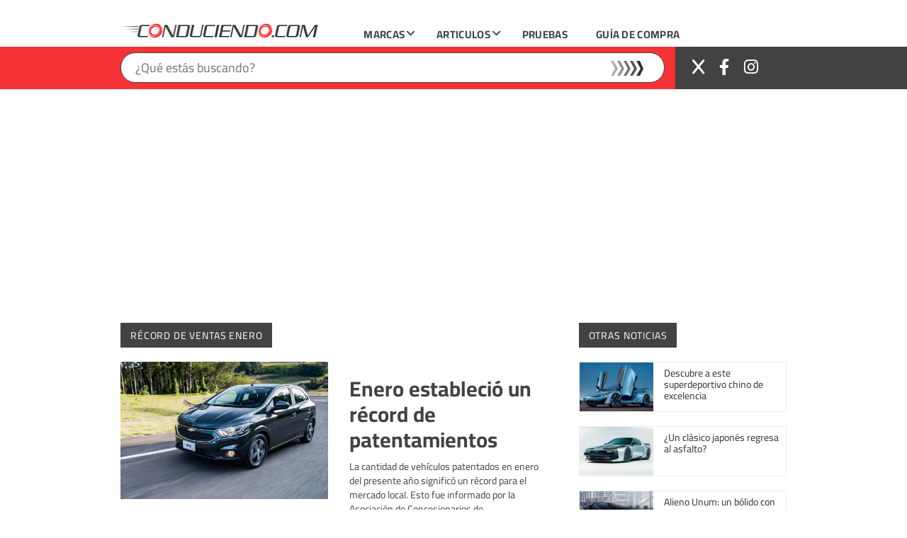

--- FILE ---
content_type: text/html; charset=UTF-8
request_url: https://conduciendo.com/tag/record-de-ventas-enero/
body_size: 32534
content:
<!DOCTYPE html>
<html lang="es">
    <head>
        <meta charset="UTF-8">
        <meta name="viewport" content="width=device-width, initial-scale=1">
        <meta name="author" content="OWL Studio Dise&ntilde;o web y Marketing digital">
        <link rel="profile" href="https://gmpg.org/xfn/11">
        <link rel="pingback" href="https://conduciendo.com/xmlrpc.php">
        <link rel="shortcut icon" href="https://e9iwhqzsmh4.exactdn.com/wp-content/themes/conduciendo/favicon.ico" type="image/x-icon">
        <link rel="icon" href="https://e9iwhqzsmh4.exactdn.com/wp-content/themes/conduciendo/favicon.ico" type="image/x-icon">
		<link href="https://cdnjs.cloudflare.com/ajax/libs/font-awesome/6.5.1/css/all.min.css" rel="stylesheet">
        <meta name="msapplication-TileImage" content="https://e9iwhqzsmh4.exactdn.com/wp-content/themes/conduciendo/img/apple-touch-icon-144x144-precomposed.png">
        <meta name="msapplication-TileColor" content="#000">
        <meta name='robots' content='index, follow, max-image-preview:large, max-snippet:-1, max-video-preview:-1' />
	<style>img:is([sizes="auto" i], [sizes^="auto," i]) { contain-intrinsic-size: 3000px 1500px }</style>
	
	<!-- This site is optimized with the Yoast SEO Premium plugin v23.4 (Yoast SEO v24.3) - https://yoast.com/wordpress/plugins/seo/ -->
	<title>récord de ventas enero archivos - Conduciendo.com</title>
<link rel='preconnect' href='//zcsub-cmpzourl.maillist-manage.com' />
<link rel='preconnect' href='//pagead2.googlesyndication.com' />
<link rel='preconnect' href='//cdnjs.cloudflare.com' />
<link rel='dns-prefetch' href='//zcsub-cmpzourl.maillist-manage.com' />
<link rel='dns-prefetch' href='//pagead2.googlesyndication.com' />
<link rel='dns-prefetch' href='//cdnjs.cloudflare.com' />

	<link rel="canonical" href="https://conduciendo.com/tag/record-de-ventas-enero/" />
	<meta property="og:locale" content="es_ES" />
	<meta property="og:type" content="article" />
	<meta property="og:title" content="récord de ventas enero archivos" />
	<meta property="og:url" content="https://conduciendo.com/tag/record-de-ventas-enero/" />
	<meta property="og:site_name" content="Conduciendo.com" />
	<meta name="twitter:card" content="summary_large_image" />
	<meta name="twitter:site" content="@conduciendocom" />
	<script type="application/ld+json" class="yoast-schema-graph">{"@context":"https://schema.org","@graph":[{"@type":"CollectionPage","@id":"https://conduciendo.com/tag/record-de-ventas-enero/","url":"https://conduciendo.com/tag/record-de-ventas-enero/","name":"récord de ventas enero archivos - Conduciendo.com","isPartOf":{"@id":"https://conduciendo.com/#website"},"primaryImageOfPage":{"@id":"https://conduciendo.com/tag/record-de-ventas-enero/#primaryimage"},"image":{"@id":"https://conduciendo.com/tag/record-de-ventas-enero/#primaryimage"},"thumbnailUrl":"https://e9iwhqzsmh4.exactdn.com/wp-content/uploads/2018/02/ChevroletOnix-02022018-01.jpg?strip=all&lossy=1&ssl=1","breadcrumb":{"@id":"https://conduciendo.com/tag/record-de-ventas-enero/#breadcrumb"},"inLanguage":"es"},{"@type":"ImageObject","inLanguage":"es","@id":"https://conduciendo.com/tag/record-de-ventas-enero/#primaryimage","url":"https://e9iwhqzsmh4.exactdn.com/wp-content/uploads/2018/02/ChevroletOnix-02022018-01.jpg?strip=all&lossy=1&ssl=1","contentUrl":"https://e9iwhqzsmh4.exactdn.com/wp-content/uploads/2018/02/ChevroletOnix-02022018-01.jpg?strip=all&lossy=1&ssl=1","width":1300,"height":860,"caption":"Onix Récord de patentamientos"},{"@type":"BreadcrumbList","@id":"https://conduciendo.com/tag/record-de-ventas-enero/#breadcrumb","itemListElement":[{"@type":"ListItem","position":1,"name":"Portada","item":"https://conduciendo.com/"},{"@type":"ListItem","position":2,"name":"récord de ventas enero"}]},{"@type":"WebSite","@id":"https://conduciendo.com/#website","url":"https://conduciendo.com/","name":"Conduciendo.com","description":"Magazine de Autos","potentialAction":[{"@type":"SearchAction","target":{"@type":"EntryPoint","urlTemplate":"https://conduciendo.com/?s={search_term_string}"},"query-input":{"@type":"PropertyValueSpecification","valueRequired":true,"valueName":"search_term_string"}}],"inLanguage":"es"}]}</script>
	<!-- / Yoast SEO Premium plugin. -->


<link rel='dns-prefetch' href='//e9iwhqzsmh4.exactdn.com' />
<link rel='preconnect' href='//e9iwhqzsmh4.exactdn.com' />
<link rel='preconnect' href='//e9iwhqzsmh4.exactdn.com' crossorigin />
<link rel="alternate" type="application/rss+xml" title="Conduciendo.com &raquo; Feed" href="https://conduciendo.com/feed/" />
<link rel="alternate" type="application/rss+xml" title="Conduciendo.com &raquo; Feed de los comentarios" href="https://conduciendo.com/comments/feed/" />
<link rel="alternate" type="application/rss+xml" title="Conduciendo.com &raquo; Etiqueta récord de ventas enero del feed" href="https://conduciendo.com/tag/record-de-ventas-enero/feed/" />
<script type="text/javascript">
/* <![CDATA[ */
window._wpemojiSettings = {"baseUrl":"https:\/\/s.w.org\/images\/core\/emoji\/16.0.1\/72x72\/","ext":".png","svgUrl":"https:\/\/s.w.org\/images\/core\/emoji\/16.0.1\/svg\/","svgExt":".svg","source":{"concatemoji":"https:\/\/e9iwhqzsmh4.exactdn.com\/wp-includes\/js\/wp-emoji-release.min.js?ver=6.8.3"}};
/*! This file is auto-generated */
!function(s,n){var o,i,e;function c(e){try{var t={supportTests:e,timestamp:(new Date).valueOf()};sessionStorage.setItem(o,JSON.stringify(t))}catch(e){}}function p(e,t,n){e.clearRect(0,0,e.canvas.width,e.canvas.height),e.fillText(t,0,0);var t=new Uint32Array(e.getImageData(0,0,e.canvas.width,e.canvas.height).data),a=(e.clearRect(0,0,e.canvas.width,e.canvas.height),e.fillText(n,0,0),new Uint32Array(e.getImageData(0,0,e.canvas.width,e.canvas.height).data));return t.every(function(e,t){return e===a[t]})}function u(e,t){e.clearRect(0,0,e.canvas.width,e.canvas.height),e.fillText(t,0,0);for(var n=e.getImageData(16,16,1,1),a=0;a<n.data.length;a++)if(0!==n.data[a])return!1;return!0}function f(e,t,n,a){switch(t){case"flag":return n(e,"\ud83c\udff3\ufe0f\u200d\u26a7\ufe0f","\ud83c\udff3\ufe0f\u200b\u26a7\ufe0f")?!1:!n(e,"\ud83c\udde8\ud83c\uddf6","\ud83c\udde8\u200b\ud83c\uddf6")&&!n(e,"\ud83c\udff4\udb40\udc67\udb40\udc62\udb40\udc65\udb40\udc6e\udb40\udc67\udb40\udc7f","\ud83c\udff4\u200b\udb40\udc67\u200b\udb40\udc62\u200b\udb40\udc65\u200b\udb40\udc6e\u200b\udb40\udc67\u200b\udb40\udc7f");case"emoji":return!a(e,"\ud83e\udedf")}return!1}function g(e,t,n,a){var r="undefined"!=typeof WorkerGlobalScope&&self instanceof WorkerGlobalScope?new OffscreenCanvas(300,150):s.createElement("canvas"),o=r.getContext("2d",{willReadFrequently:!0}),i=(o.textBaseline="top",o.font="600 32px Arial",{});return e.forEach(function(e){i[e]=t(o,e,n,a)}),i}function t(e){var t=s.createElement("script");t.src=e,t.defer=!0,s.head.appendChild(t)}"undefined"!=typeof Promise&&(o="wpEmojiSettingsSupports",i=["flag","emoji"],n.supports={everything:!0,everythingExceptFlag:!0},e=new Promise(function(e){s.addEventListener("DOMContentLoaded",e,{once:!0})}),new Promise(function(t){var n=function(){try{var e=JSON.parse(sessionStorage.getItem(o));if("object"==typeof e&&"number"==typeof e.timestamp&&(new Date).valueOf()<e.timestamp+604800&&"object"==typeof e.supportTests)return e.supportTests}catch(e){}return null}();if(!n){if("undefined"!=typeof Worker&&"undefined"!=typeof OffscreenCanvas&&"undefined"!=typeof URL&&URL.createObjectURL&&"undefined"!=typeof Blob)try{var e="postMessage("+g.toString()+"("+[JSON.stringify(i),f.toString(),p.toString(),u.toString()].join(",")+"));",a=new Blob([e],{type:"text/javascript"}),r=new Worker(URL.createObjectURL(a),{name:"wpTestEmojiSupports"});return void(r.onmessage=function(e){c(n=e.data),r.terminate(),t(n)})}catch(e){}c(n=g(i,f,p,u))}t(n)}).then(function(e){for(var t in e)n.supports[t]=e[t],n.supports.everything=n.supports.everything&&n.supports[t],"flag"!==t&&(n.supports.everythingExceptFlag=n.supports.everythingExceptFlag&&n.supports[t]);n.supports.everythingExceptFlag=n.supports.everythingExceptFlag&&!n.supports.flag,n.DOMReady=!1,n.readyCallback=function(){n.DOMReady=!0}}).then(function(){return e}).then(function(){var e;n.supports.everything||(n.readyCallback(),(e=n.source||{}).concatemoji?t(e.concatemoji):e.wpemoji&&e.twemoji&&(t(e.twemoji),t(e.wpemoji)))}))}((window,document),window._wpemojiSettings);
/* ]]> */
</script>
<style id='wp-emoji-styles-inline-css' type='text/css'>

	img.wp-smiley, img.emoji {
		display: inline !important;
		border: none !important;
		box-shadow: none !important;
		height: 1em !important;
		width: 1em !important;
		margin: 0 0.07em !important;
		vertical-align: -0.1em !important;
		background: none !important;
		padding: 0 !important;
	}
</style>
<link rel='preload' as='style' data-id='wp-block-library-css' href='https://e9iwhqzsmh4.exactdn.com/wp-includes/css/dist/block-library/style.min.css?ver=6.8.3' type='text/css' media='all' />
<link rel='stylesheet' id='wp-block-library-css' href='https://e9iwhqzsmh4.exactdn.com/wp-includes/css/dist/block-library/style.min.css?ver=6.8.3' type='text/css' media='print' data-swis='loading' onload='this.media="all";this.dataset.swis="loaded"' />
<noscript><link rel='stylesheet' id='wp-block-library-css' href='https://e9iwhqzsmh4.exactdn.com/wp-includes/css/dist/block-library/style.min.css?ver=6.8.3' type='text/css' media='all' /></noscript>
<style id='classic-theme-styles-inline-css' type='text/css'>
/*! This file is auto-generated */
.wp-block-button__link{color:#fff;background-color:#32373c;border-radius:9999px;box-shadow:none;text-decoration:none;padding:calc(.667em + 2px) calc(1.333em + 2px);font-size:1.125em}.wp-block-file__button{background:#32373c;color:#fff;text-decoration:none}
</style>
<link rel='stylesheet' id='activecampaign-form-block-css' href='https://e9iwhqzsmh4.exactdn.com/wp-content/plugins/activecampaign-subscription-forms/activecampaign-form-block/build/style-index.css?ver=1712409201' type='text/css' media='print' data-swis='loading' onload='this.media="all";this.dataset.swis="loaded"' />
<noscript><link rel='stylesheet' id='activecampaign-form-block-css' href='https://e9iwhqzsmh4.exactdn.com/wp-content/plugins/activecampaign-subscription-forms/activecampaign-form-block/build/style-index.css?ver=1712409201' type='text/css' media='all' /></noscript>
<style id='global-styles-inline-css' type='text/css'>
:root{--wp--preset--aspect-ratio--square: 1;--wp--preset--aspect-ratio--4-3: 4/3;--wp--preset--aspect-ratio--3-4: 3/4;--wp--preset--aspect-ratio--3-2: 3/2;--wp--preset--aspect-ratio--2-3: 2/3;--wp--preset--aspect-ratio--16-9: 16/9;--wp--preset--aspect-ratio--9-16: 9/16;--wp--preset--color--black: #000000;--wp--preset--color--cyan-bluish-gray: #abb8c3;--wp--preset--color--white: #ffffff;--wp--preset--color--pale-pink: #f78da7;--wp--preset--color--vivid-red: #cf2e2e;--wp--preset--color--luminous-vivid-orange: #ff6900;--wp--preset--color--luminous-vivid-amber: #fcb900;--wp--preset--color--light-green-cyan: #7bdcb5;--wp--preset--color--vivid-green-cyan: #00d084;--wp--preset--color--pale-cyan-blue: #8ed1fc;--wp--preset--color--vivid-cyan-blue: #0693e3;--wp--preset--color--vivid-purple: #9b51e0;--wp--preset--gradient--vivid-cyan-blue-to-vivid-purple: linear-gradient(135deg,rgba(6,147,227,1) 0%,rgb(155,81,224) 100%);--wp--preset--gradient--light-green-cyan-to-vivid-green-cyan: linear-gradient(135deg,rgb(122,220,180) 0%,rgb(0,208,130) 100%);--wp--preset--gradient--luminous-vivid-amber-to-luminous-vivid-orange: linear-gradient(135deg,rgba(252,185,0,1) 0%,rgba(255,105,0,1) 100%);--wp--preset--gradient--luminous-vivid-orange-to-vivid-red: linear-gradient(135deg,rgba(255,105,0,1) 0%,rgb(207,46,46) 100%);--wp--preset--gradient--very-light-gray-to-cyan-bluish-gray: linear-gradient(135deg,rgb(238,238,238) 0%,rgb(169,184,195) 100%);--wp--preset--gradient--cool-to-warm-spectrum: linear-gradient(135deg,rgb(74,234,220) 0%,rgb(151,120,209) 20%,rgb(207,42,186) 40%,rgb(238,44,130) 60%,rgb(251,105,98) 80%,rgb(254,248,76) 100%);--wp--preset--gradient--blush-light-purple: linear-gradient(135deg,rgb(255,206,236) 0%,rgb(152,150,240) 100%);--wp--preset--gradient--blush-bordeaux: linear-gradient(135deg,rgb(254,205,165) 0%,rgb(254,45,45) 50%,rgb(107,0,62) 100%);--wp--preset--gradient--luminous-dusk: linear-gradient(135deg,rgb(255,203,112) 0%,rgb(199,81,192) 50%,rgb(65,88,208) 100%);--wp--preset--gradient--pale-ocean: linear-gradient(135deg,rgb(255,245,203) 0%,rgb(182,227,212) 50%,rgb(51,167,181) 100%);--wp--preset--gradient--electric-grass: linear-gradient(135deg,rgb(202,248,128) 0%,rgb(113,206,126) 100%);--wp--preset--gradient--midnight: linear-gradient(135deg,rgb(2,3,129) 0%,rgb(40,116,252) 100%);--wp--preset--font-size--small: 13px;--wp--preset--font-size--medium: 20px;--wp--preset--font-size--large: 36px;--wp--preset--font-size--x-large: 42px;--wp--preset--spacing--20: 0.44rem;--wp--preset--spacing--30: 0.67rem;--wp--preset--spacing--40: 1rem;--wp--preset--spacing--50: 1.5rem;--wp--preset--spacing--60: 2.25rem;--wp--preset--spacing--70: 3.38rem;--wp--preset--spacing--80: 5.06rem;--wp--preset--shadow--natural: 6px 6px 9px rgba(0, 0, 0, 0.2);--wp--preset--shadow--deep: 12px 12px 50px rgba(0, 0, 0, 0.4);--wp--preset--shadow--sharp: 6px 6px 0px rgba(0, 0, 0, 0.2);--wp--preset--shadow--outlined: 6px 6px 0px -3px rgba(255, 255, 255, 1), 6px 6px rgba(0, 0, 0, 1);--wp--preset--shadow--crisp: 6px 6px 0px rgba(0, 0, 0, 1);}:where(.is-layout-flex){gap: 0.5em;}:where(.is-layout-grid){gap: 0.5em;}body .is-layout-flex{display: flex;}.is-layout-flex{flex-wrap: wrap;align-items: center;}.is-layout-flex > :is(*, div){margin: 0;}body .is-layout-grid{display: grid;}.is-layout-grid > :is(*, div){margin: 0;}:where(.wp-block-columns.is-layout-flex){gap: 2em;}:where(.wp-block-columns.is-layout-grid){gap: 2em;}:where(.wp-block-post-template.is-layout-flex){gap: 1.25em;}:where(.wp-block-post-template.is-layout-grid){gap: 1.25em;}.has-black-color{color: var(--wp--preset--color--black) !important;}.has-cyan-bluish-gray-color{color: var(--wp--preset--color--cyan-bluish-gray) !important;}.has-white-color{color: var(--wp--preset--color--white) !important;}.has-pale-pink-color{color: var(--wp--preset--color--pale-pink) !important;}.has-vivid-red-color{color: var(--wp--preset--color--vivid-red) !important;}.has-luminous-vivid-orange-color{color: var(--wp--preset--color--luminous-vivid-orange) !important;}.has-luminous-vivid-amber-color{color: var(--wp--preset--color--luminous-vivid-amber) !important;}.has-light-green-cyan-color{color: var(--wp--preset--color--light-green-cyan) !important;}.has-vivid-green-cyan-color{color: var(--wp--preset--color--vivid-green-cyan) !important;}.has-pale-cyan-blue-color{color: var(--wp--preset--color--pale-cyan-blue) !important;}.has-vivid-cyan-blue-color{color: var(--wp--preset--color--vivid-cyan-blue) !important;}.has-vivid-purple-color{color: var(--wp--preset--color--vivid-purple) !important;}.has-black-background-color{background-color: var(--wp--preset--color--black) !important;}.has-cyan-bluish-gray-background-color{background-color: var(--wp--preset--color--cyan-bluish-gray) !important;}.has-white-background-color{background-color: var(--wp--preset--color--white) !important;}.has-pale-pink-background-color{background-color: var(--wp--preset--color--pale-pink) !important;}.has-vivid-red-background-color{background-color: var(--wp--preset--color--vivid-red) !important;}.has-luminous-vivid-orange-background-color{background-color: var(--wp--preset--color--luminous-vivid-orange) !important;}.has-luminous-vivid-amber-background-color{background-color: var(--wp--preset--color--luminous-vivid-amber) !important;}.has-light-green-cyan-background-color{background-color: var(--wp--preset--color--light-green-cyan) !important;}.has-vivid-green-cyan-background-color{background-color: var(--wp--preset--color--vivid-green-cyan) !important;}.has-pale-cyan-blue-background-color{background-color: var(--wp--preset--color--pale-cyan-blue) !important;}.has-vivid-cyan-blue-background-color{background-color: var(--wp--preset--color--vivid-cyan-blue) !important;}.has-vivid-purple-background-color{background-color: var(--wp--preset--color--vivid-purple) !important;}.has-black-border-color{border-color: var(--wp--preset--color--black) !important;}.has-cyan-bluish-gray-border-color{border-color: var(--wp--preset--color--cyan-bluish-gray) !important;}.has-white-border-color{border-color: var(--wp--preset--color--white) !important;}.has-pale-pink-border-color{border-color: var(--wp--preset--color--pale-pink) !important;}.has-vivid-red-border-color{border-color: var(--wp--preset--color--vivid-red) !important;}.has-luminous-vivid-orange-border-color{border-color: var(--wp--preset--color--luminous-vivid-orange) !important;}.has-luminous-vivid-amber-border-color{border-color: var(--wp--preset--color--luminous-vivid-amber) !important;}.has-light-green-cyan-border-color{border-color: var(--wp--preset--color--light-green-cyan) !important;}.has-vivid-green-cyan-border-color{border-color: var(--wp--preset--color--vivid-green-cyan) !important;}.has-pale-cyan-blue-border-color{border-color: var(--wp--preset--color--pale-cyan-blue) !important;}.has-vivid-cyan-blue-border-color{border-color: var(--wp--preset--color--vivid-cyan-blue) !important;}.has-vivid-purple-border-color{border-color: var(--wp--preset--color--vivid-purple) !important;}.has-vivid-cyan-blue-to-vivid-purple-gradient-background{background: var(--wp--preset--gradient--vivid-cyan-blue-to-vivid-purple) !important;}.has-light-green-cyan-to-vivid-green-cyan-gradient-background{background: var(--wp--preset--gradient--light-green-cyan-to-vivid-green-cyan) !important;}.has-luminous-vivid-amber-to-luminous-vivid-orange-gradient-background{background: var(--wp--preset--gradient--luminous-vivid-amber-to-luminous-vivid-orange) !important;}.has-luminous-vivid-orange-to-vivid-red-gradient-background{background: var(--wp--preset--gradient--luminous-vivid-orange-to-vivid-red) !important;}.has-very-light-gray-to-cyan-bluish-gray-gradient-background{background: var(--wp--preset--gradient--very-light-gray-to-cyan-bluish-gray) !important;}.has-cool-to-warm-spectrum-gradient-background{background: var(--wp--preset--gradient--cool-to-warm-spectrum) !important;}.has-blush-light-purple-gradient-background{background: var(--wp--preset--gradient--blush-light-purple) !important;}.has-blush-bordeaux-gradient-background{background: var(--wp--preset--gradient--blush-bordeaux) !important;}.has-luminous-dusk-gradient-background{background: var(--wp--preset--gradient--luminous-dusk) !important;}.has-pale-ocean-gradient-background{background: var(--wp--preset--gradient--pale-ocean) !important;}.has-electric-grass-gradient-background{background: var(--wp--preset--gradient--electric-grass) !important;}.has-midnight-gradient-background{background: var(--wp--preset--gradient--midnight) !important;}.has-small-font-size{font-size: var(--wp--preset--font-size--small) !important;}.has-medium-font-size{font-size: var(--wp--preset--font-size--medium) !important;}.has-large-font-size{font-size: var(--wp--preset--font-size--large) !important;}.has-x-large-font-size{font-size: var(--wp--preset--font-size--x-large) !important;}
:where(.wp-block-post-template.is-layout-flex){gap: 1.25em;}:where(.wp-block-post-template.is-layout-grid){gap: 1.25em;}
:where(.wp-block-columns.is-layout-flex){gap: 2em;}:where(.wp-block-columns.is-layout-grid){gap: 2em;}
:root :where(.wp-block-pullquote){font-size: 1.5em;line-height: 1.6;}
</style>
<link rel='stylesheet' id='contact-form-7-css' href='https://e9iwhqzsmh4.exactdn.com/wp-content/plugins/contact-form-7/includes/css/styles.css?ver=6.0' type='text/css' media='print' data-swis='loading' onload='this.media="all";this.dataset.swis="loaded"' />
<noscript><link rel='stylesheet' id='contact-form-7-css' href='https://e9iwhqzsmh4.exactdn.com/wp-content/plugins/contact-form-7/includes/css/styles.css?ver=6.0' type='text/css' media='all' /></noscript>
<link rel='stylesheet' id='styles-css' href='https://e9iwhqzsmh4.exactdn.com/wp-content/themes/conduciendo/css/main.css?m=1727112468' type='text/css' media='all' />
<link rel='stylesheet' id='styles2-css' href='https://e9iwhqzsmh4.exactdn.com/wp-content/themes/conduciendo/css/new.css?m=1727112468' type='text/css' media='all' />
<link rel='preload' as='style' data-id='elementor-frontend-css' href='https://e9iwhqzsmh4.exactdn.com/wp-content/plugins/elementor/assets/css/frontend.min.css?ver=3.27.2' type='text/css' media='all' />
<link rel='stylesheet' id='elementor-frontend-css' href='https://e9iwhqzsmh4.exactdn.com/wp-content/plugins/elementor/assets/css/frontend.min.css?ver=3.27.2' type='text/css' media='print' data-swis='loading' onload='this.media="all";this.dataset.swis="loaded"' />
<noscript><link rel='stylesheet' id='elementor-frontend-css' href='https://e9iwhqzsmh4.exactdn.com/wp-content/plugins/elementor/assets/css/frontend.min.css?ver=3.27.2' type='text/css' media='all' /></noscript>
<link rel='preload' as='style' data-id='widget-heading-css' href='https://e9iwhqzsmh4.exactdn.com/wp-content/plugins/elementor/assets/css/widget-heading.min.css?ver=3.27.2' type='text/css' media='all' />
<link rel='stylesheet' id='widget-heading-css' href='https://e9iwhqzsmh4.exactdn.com/wp-content/plugins/elementor/assets/css/widget-heading.min.css?ver=3.27.2' type='text/css' media='print' data-swis='loading' onload='this.media="all";this.dataset.swis="loaded"' />
<noscript><link rel='stylesheet' id='widget-heading-css' href='https://e9iwhqzsmh4.exactdn.com/wp-content/plugins/elementor/assets/css/widget-heading.min.css?ver=3.27.2' type='text/css' media='all' /></noscript>
<link rel='preload' as='style' data-id='e-sticky-css' href='https://e9iwhqzsmh4.exactdn.com/wp-content/plugins/elementor-pro/assets/css/modules/sticky.min.css?ver=3.27.1' type='text/css' media='all' />
<link rel='stylesheet' id='e-sticky-css' href='https://e9iwhqzsmh4.exactdn.com/wp-content/plugins/elementor-pro/assets/css/modules/sticky.min.css?ver=3.27.1' type='text/css' media='print' data-swis='loading' onload='this.media="all";this.dataset.swis="loaded"' />
<noscript><link rel='stylesheet' id='e-sticky-css' href='https://e9iwhqzsmh4.exactdn.com/wp-content/plugins/elementor-pro/assets/css/modules/sticky.min.css?ver=3.27.1' type='text/css' media='all' /></noscript>
<link rel='stylesheet' id='e-animation-fadeIn-css' href='https://e9iwhqzsmh4.exactdn.com/wp-content/plugins/elementor/assets/lib/animations/styles/fadeIn.min.css?ver=3.27.2' type='text/css' media='print' data-swis='loading' onload='this.media="all";this.dataset.swis="loaded"' />
<noscript><link rel='stylesheet' id='e-animation-fadeIn-css' href='https://e9iwhqzsmh4.exactdn.com/wp-content/plugins/elementor/assets/lib/animations/styles/fadeIn.min.css?ver=3.27.2' type='text/css' media='all' /></noscript>
<link rel='stylesheet' id='e-animation-slideInUp-css' href='https://e9iwhqzsmh4.exactdn.com/wp-content/plugins/elementor/assets/lib/animations/styles/slideInUp.min.css?ver=3.27.2' type='text/css' media='print' data-swis='loading' onload='this.media="all";this.dataset.swis="loaded"' />
<noscript><link rel='stylesheet' id='e-animation-slideInUp-css' href='https://e9iwhqzsmh4.exactdn.com/wp-content/plugins/elementor/assets/lib/animations/styles/slideInUp.min.css?ver=3.27.2' type='text/css' media='all' /></noscript>
<link rel='preload' as='style' data-id='e-popup-css' href='https://e9iwhqzsmh4.exactdn.com/wp-content/plugins/elementor-pro/assets/css/conditionals/popup.min.css?ver=3.27.1' type='text/css' media='all' />
<link rel='stylesheet' id='e-popup-css' href='https://e9iwhqzsmh4.exactdn.com/wp-content/plugins/elementor-pro/assets/css/conditionals/popup.min.css?ver=3.27.1' type='text/css' media='print' data-swis='loading' onload='this.media="all";this.dataset.swis="loaded"' />
<noscript><link rel='stylesheet' id='e-popup-css' href='https://e9iwhqzsmh4.exactdn.com/wp-content/plugins/elementor-pro/assets/css/conditionals/popup.min.css?ver=3.27.1' type='text/css' media='all' /></noscript>
<link rel='stylesheet' id='elementor-icons-css' href='https://e9iwhqzsmh4.exactdn.com/wp-content/plugins/elementor/assets/lib/eicons/css/elementor-icons.min.css?ver=5.35.0' type='text/css' media='print' data-swis='loading' onload='this.media="all";this.dataset.swis="loaded"' />
<noscript><link rel='stylesheet' id='elementor-icons-css' href='https://e9iwhqzsmh4.exactdn.com/wp-content/plugins/elementor/assets/lib/eicons/css/elementor-icons.min.css?ver=5.35.0' type='text/css' media='all' /></noscript>
<link rel='preload' as='style' data-id='elementor-post-91508-css' href='https://e9iwhqzsmh4.exactdn.com/wp-content/uploads/elementor/css/post-91508.css?ver=1755116032' type='text/css' media='all' />
<link rel='stylesheet' id='elementor-post-91508-css' href='https://e9iwhqzsmh4.exactdn.com/wp-content/uploads/elementor/css/post-91508.css?ver=1755116032' type='text/css' media='print' data-swis='loading' onload='this.media="all";this.dataset.swis="loaded"' />
<noscript><link rel='stylesheet' id='elementor-post-91508-css' href='https://e9iwhqzsmh4.exactdn.com/wp-content/uploads/elementor/css/post-91508.css?ver=1755116032' type='text/css' media='all' /></noscript>
<link rel='stylesheet' id='font-awesome-css' href='https://e9iwhqzsmh4.exactdn.com/wp-content/plugins/elementor/assets/lib/font-awesome/css/font-awesome.min.css?ver=4.7.0' type='text/css' media='print' data-swis='loading' onload='this.media="all";this.dataset.swis="loaded"' />
<noscript><link rel='stylesheet' id='font-awesome-css' href='https://e9iwhqzsmh4.exactdn.com/wp-content/plugins/elementor/assets/lib/font-awesome/css/font-awesome.min.css?ver=4.7.0' type='text/css' media='all' /></noscript>
<link rel='preload' as='style' data-id='elementor-post-83244-css' href='https://e9iwhqzsmh4.exactdn.com/wp-content/uploads/elementor/css/post-83244.css?ver=1755116032' type='text/css' media='all' />
<link rel='stylesheet' id='elementor-post-83244-css' href='https://e9iwhqzsmh4.exactdn.com/wp-content/uploads/elementor/css/post-83244.css?ver=1755116032' type='text/css' media='print' data-swis='loading' onload='this.media="all";this.dataset.swis="loaded"' />
<noscript><link rel='stylesheet' id='elementor-post-83244-css' href='https://e9iwhqzsmh4.exactdn.com/wp-content/uploads/elementor/css/post-83244.css?ver=1755116032' type='text/css' media='all' /></noscript>
<link rel='stylesheet' id='ubermenu-css' href='https://e9iwhqzsmh4.exactdn.com/wp-content/plugins/ubermenu/pro/assets/css/ubermenu.min.css?ver=3.8.5' type='text/css' media='all' />
<link rel='stylesheet' id='ubermenu-trans-black-hov-css' href='https://e9iwhqzsmh4.exactdn.com/wp-content/plugins/ubermenu/pro/assets/css/skins/trans_black_hover.css?m=1725491917' type='text/css' media='print' data-swis='loading' onload='this.media="all";this.dataset.swis="loaded"' />
<noscript><link rel='stylesheet' id='ubermenu-trans-black-hov-css' href='https://e9iwhqzsmh4.exactdn.com/wp-content/plugins/ubermenu/pro/assets/css/skins/trans_black_hover.css?m=1725491917' type='text/css' media='all' /></noscript>
<link rel='stylesheet' id='ubermenu-font-awesome-all-css' href='https://e9iwhqzsmh4.exactdn.com/wp-content/plugins/ubermenu/assets/fontawesome/css/all.min.css?m=1728339738' type='text/css' media='print' data-swis='loading' onload='this.media="all";this.dataset.swis="loaded"' />
<noscript><link rel='stylesheet' id='ubermenu-font-awesome-all-css' href='https://e9iwhqzsmh4.exactdn.com/wp-content/plugins/ubermenu/assets/fontawesome/css/all.min.css?m=1728339738' type='text/css' media='all' /></noscript>
<link rel="preconnect" href="https://fonts.gstatic.com/" crossorigin><script type="text/javascript" src="https://e9iwhqzsmh4.exactdn.com/wp-includes/js/jquery/jquery.min.js?ver=3.7.1" id="jquery-core-js" defer></script>
<script type="text/javascript" src="https://e9iwhqzsmh4.exactdn.com/wp-includes/js/jquery/jquery-migrate.min.js?ver=3.4.1" id="jquery-migrate-js" defer></script>
<link rel="https://api.w.org/" href="https://conduciendo.com/wp-json/" /><link rel="alternate" title="JSON" type="application/json" href="https://conduciendo.com/wp-json/wp/v2/tags/21690" /><link rel="EditURI" type="application/rsd+xml" title="RSD" href="https://conduciendo.com/xmlrpc.php?rsd" />
<style id="ubermenu-custom-generated-css">
/** Font Awesome 4 Compatibility **/
.fa{font-style:normal;font-variant:normal;font-weight:normal;font-family:FontAwesome;}

/** UberMenu Custom Menu Styles (Customizer) **/
/* main */
 .ubermenu-main .ubermenu-item-level-0 > .ubermenu-target { font-size:16px; text-transform:uppercase; color:#424243; padding-top:11px; padding-bottom:11px; }
 .ubermenu-main .ubermenu-nav .ubermenu-item.ubermenu-item-level-0 > .ubermenu-target { font-weight:bold; }
 .ubermenu.ubermenu-main .ubermenu-item-level-0:hover > .ubermenu-target, .ubermenu-main .ubermenu-item-level-0.ubermenu-active > .ubermenu-target { color:#ffffff; background:#424243; }
 .ubermenu-main .ubermenu-item-level-0.ubermenu-current-menu-item > .ubermenu-target, .ubermenu-main .ubermenu-item-level-0.ubermenu-current-menu-parent > .ubermenu-target, .ubermenu-main .ubermenu-item-level-0.ubermenu-current-menu-ancestor > .ubermenu-target { color:#424243; }
 .ubermenu-main .ubermenu-item.ubermenu-item-level-0 > .ubermenu-highlight { color:#ffffff; background:#424243; }
 .ubermenu-main .ubermenu-submenu.ubermenu-submenu-drop { background-color:#424243; border:1px solid #424243; }
 .ubermenu-main .ubermenu-nav .ubermenu-submenu .ubermenu-item-header > .ubermenu-target { font-weight:normal; }



/** UberMenu Custom Tweaks (General Settings) **/
.ubermenu-main .ubermenu-item-level-0 > .ubermenu-target {
    letter-spacing: 0.02em;
}

ul.ubermenu-nav > li.ubermenu-item > a.ubermenu-target {
    padding-bottom: 8px!important;
}

.ubermenu-icon {
    font-size: 16px!important;
}

#menu-item-356 .ubermenu-target,
#menu-item-70071 .ubermenu-target,
#menu-item-70076 .ubermenu-target,
#menu-item-70058 .ubermenu-target,
#menu-item-70066 .ubermenu-target {
    padding-left: 12px;
    padding-right: 12px;
    margin-left: 12px;
}

#menu-item-357 .ubermenu-content-block,
#menu-item-70072 .ubermenu-content-block,
#menu-item-70077 .ubermenu-content-block,
#menu-item-70065 .ubermenu-content-block,
#menu-item-70067 .ubermenu-content-block {
    border-top: 3px solid #424243;
    padding: 0;
}


.ubermenu .ubermenu-colgroup .ubermenu-column, .ubermenu .ubermenu-custom-content-padded, .ubermenu .ubermenu-nonlink, .ubermenu .ubermenu-retractor, .ubermenu .ubermenu-submenu-padded, .ubermenu .ubermenu-submenu-type-stack>.ubermenu-item-normal>.ubermenu-target, .ubermenu .ubermenu-target, .ubermenu .ubermenu-widget, .ubermenu-responsive-toggle {
    padding: 10px 20px;
}

/** UberMenu Custom Tweaks - Desktop **/
@media screen and (min-width:960px){
ul.ubermenu-submenu-type-tab-content-panel {
	min-height: 60px!important;
}

ul.ubermenu-submenu-id-590,
ul.ubermenu-submenu-id-69834,
ul.ubermenu-submenu-id-69945,
ul.ubermenu-submenu-id-69886,
ul.ubermenu-submenu-id-70008 {
	background: none!important;
    	border: none!important;
    	box-shadow: none!important;
}

ul.ubermenu-submenu-type-tabs-group {
	background-color: #424243!important;
}
}
/* Status: Loaded from Transient */

</style><style id='swis-font-css'>
@font-face{font-family:'Cairo';font-style:normal;font-weight:300;font-display:swap;src:url(https://e9iwhqzsmh4.exactdn.com/easyio-gfont/s/cairo/v28/SLXVc1nY6HkvangtZmpQdkhzfH5lkSscQyyS4J0.woff2) format('woff2');unicode-range:U+0600-06FF,U+0750-077F,U+0870-088E,U+0890-0891,U+0897-08E1,U+08E3-08FF,U+200C-200E,U+2010-2011,U+204F,U+2E41,U+FB50-FDFF,U+FE70-FE74,U+FE76-FEFC,U+102E0-102FB,U+10E60-10E7E,U+10EC2-10EC4,U+10EFC-10EFF,U+1EE00-1EE03,U+1EE05-1EE1F,U+1EE21-1EE22,U+1EE24,U+1EE27,U+1EE29-1EE32,U+1EE34-1EE37,U+1EE39,U+1EE3B,U+1EE42,U+1EE47,U+1EE49,U+1EE4B,U+1EE4D-1EE4F,U+1EE51-1EE52,U+1EE54,U+1EE57,U+1EE59,U+1EE5B,U+1EE5D,U+1EE5F,U+1EE61-1EE62,U+1EE64,U+1EE67-1EE6A,U+1EE6C-1EE72,U+1EE74-1EE77,U+1EE79-1EE7C,U+1EE7E,U+1EE80-1EE89,U+1EE8B-1EE9B,U+1EEA1-1EEA3,U+1EEA5-1EEA9,U+1EEAB-1EEBB,U+1EEF0-1EEF1}@font-face{font-family:'Cairo';font-style:normal;font-weight:300;font-display:swap;src:url(https://e9iwhqzsmh4.exactdn.com/easyio-gfont/s/cairo/v28/SLXVc1nY6HkvangtZmpQdkhzfH5lkSscSCyS4J0.woff2) format('woff2');unicode-range:U+0100-02BA,U+02BD-02C5,U+02C7-02CC,U+02CE-02D7,U+02DD-02FF,U+0304,U+0308,U+0329,U+1D00-1DBF,U+1E00-1E9F,U+1EF2-1EFF,U+2020,U+20A0-20AB,U+20AD-20C0,U+2113,U+2C60-2C7F,U+A720-A7FF}@font-face{font-family:'Cairo';font-style:normal;font-weight:300;font-display:swap;src:url(https://e9iwhqzsmh4.exactdn.com/easyio-gfont/s/cairo/v28/SLXVc1nY6HkvangtZmpQdkhzfH5lkSscRiyS.woff2) format('woff2');unicode-range:U+0000-00FF,U+0131,U+0152-0153,U+02BB-02BC,U+02C6,U+02DA,U+02DC,U+0304,U+0308,U+0329,U+2000-206F,U+20AC,U+2122,U+2191,U+2193,U+2212,U+2215,U+FEFF,U+FFFD}@font-face{font-family:'Cairo';font-style:normal;font-weight:400;font-display:swap;src:url(https://e9iwhqzsmh4.exactdn.com/easyio-gfont/s/cairo/v28/SLXVc1nY6HkvangtZmpQdkhzfH5lkSscQyyS4J0.woff2) format('woff2');unicode-range:U+0600-06FF,U+0750-077F,U+0870-088E,U+0890-0891,U+0897-08E1,U+08E3-08FF,U+200C-200E,U+2010-2011,U+204F,U+2E41,U+FB50-FDFF,U+FE70-FE74,U+FE76-FEFC,U+102E0-102FB,U+10E60-10E7E,U+10EC2-10EC4,U+10EFC-10EFF,U+1EE00-1EE03,U+1EE05-1EE1F,U+1EE21-1EE22,U+1EE24,U+1EE27,U+1EE29-1EE32,U+1EE34-1EE37,U+1EE39,U+1EE3B,U+1EE42,U+1EE47,U+1EE49,U+1EE4B,U+1EE4D-1EE4F,U+1EE51-1EE52,U+1EE54,U+1EE57,U+1EE59,U+1EE5B,U+1EE5D,U+1EE5F,U+1EE61-1EE62,U+1EE64,U+1EE67-1EE6A,U+1EE6C-1EE72,U+1EE74-1EE77,U+1EE79-1EE7C,U+1EE7E,U+1EE80-1EE89,U+1EE8B-1EE9B,U+1EEA1-1EEA3,U+1EEA5-1EEA9,U+1EEAB-1EEBB,U+1EEF0-1EEF1}@font-face{font-family:'Cairo';font-style:normal;font-weight:400;font-display:swap;src:url(https://e9iwhqzsmh4.exactdn.com/easyio-gfont/s/cairo/v28/SLXVc1nY6HkvangtZmpQdkhzfH5lkSscSCyS4J0.woff2) format('woff2');unicode-range:U+0100-02BA,U+02BD-02C5,U+02C7-02CC,U+02CE-02D7,U+02DD-02FF,U+0304,U+0308,U+0329,U+1D00-1DBF,U+1E00-1E9F,U+1EF2-1EFF,U+2020,U+20A0-20AB,U+20AD-20C0,U+2113,U+2C60-2C7F,U+A720-A7FF}@font-face{font-family:'Cairo';font-style:normal;font-weight:400;font-display:swap;src:url(https://e9iwhqzsmh4.exactdn.com/easyio-gfont/s/cairo/v28/SLXVc1nY6HkvangtZmpQdkhzfH5lkSscRiyS.woff2) format('woff2');unicode-range:U+0000-00FF,U+0131,U+0152-0153,U+02BB-02BC,U+02C6,U+02DA,U+02DC,U+0304,U+0308,U+0329,U+2000-206F,U+20AC,U+2122,U+2191,U+2193,U+2212,U+2215,U+FEFF,U+FFFD}@font-face{font-family:'Cairo';font-style:normal;font-weight:600;font-display:swap;src:url(https://e9iwhqzsmh4.exactdn.com/easyio-gfont/s/cairo/v28/SLXVc1nY6HkvangtZmpQdkhzfH5lkSscQyyS4J0.woff2) format('woff2');unicode-range:U+0600-06FF,U+0750-077F,U+0870-088E,U+0890-0891,U+0897-08E1,U+08E3-08FF,U+200C-200E,U+2010-2011,U+204F,U+2E41,U+FB50-FDFF,U+FE70-FE74,U+FE76-FEFC,U+102E0-102FB,U+10E60-10E7E,U+10EC2-10EC4,U+10EFC-10EFF,U+1EE00-1EE03,U+1EE05-1EE1F,U+1EE21-1EE22,U+1EE24,U+1EE27,U+1EE29-1EE32,U+1EE34-1EE37,U+1EE39,U+1EE3B,U+1EE42,U+1EE47,U+1EE49,U+1EE4B,U+1EE4D-1EE4F,U+1EE51-1EE52,U+1EE54,U+1EE57,U+1EE59,U+1EE5B,U+1EE5D,U+1EE5F,U+1EE61-1EE62,U+1EE64,U+1EE67-1EE6A,U+1EE6C-1EE72,U+1EE74-1EE77,U+1EE79-1EE7C,U+1EE7E,U+1EE80-1EE89,U+1EE8B-1EE9B,U+1EEA1-1EEA3,U+1EEA5-1EEA9,U+1EEAB-1EEBB,U+1EEF0-1EEF1}@font-face{font-family:'Cairo';font-style:normal;font-weight:600;font-display:swap;src:url(https://e9iwhqzsmh4.exactdn.com/easyio-gfont/s/cairo/v28/SLXVc1nY6HkvangtZmpQdkhzfH5lkSscSCyS4J0.woff2) format('woff2');unicode-range:U+0100-02BA,U+02BD-02C5,U+02C7-02CC,U+02CE-02D7,U+02DD-02FF,U+0304,U+0308,U+0329,U+1D00-1DBF,U+1E00-1E9F,U+1EF2-1EFF,U+2020,U+20A0-20AB,U+20AD-20C0,U+2113,U+2C60-2C7F,U+A720-A7FF}@font-face{font-family:'Cairo';font-style:normal;font-weight:600;font-display:swap;src:url(https://e9iwhqzsmh4.exactdn.com/easyio-gfont/s/cairo/v28/SLXVc1nY6HkvangtZmpQdkhzfH5lkSscRiyS.woff2) format('woff2');unicode-range:U+0000-00FF,U+0131,U+0152-0153,U+02BB-02BC,U+02C6,U+02DA,U+02DC,U+0304,U+0308,U+0329,U+2000-206F,U+20AC,U+2122,U+2191,U+2193,U+2212,U+2215,U+FEFF,U+FFFD}@font-face{font-family:'Cairo';font-style:normal;font-weight:700;font-display:swap;src:url(https://e9iwhqzsmh4.exactdn.com/easyio-gfont/s/cairo/v28/SLXVc1nY6HkvangtZmpQdkhzfH5lkSscQyyS4J0.woff2) format('woff2');unicode-range:U+0600-06FF,U+0750-077F,U+0870-088E,U+0890-0891,U+0897-08E1,U+08E3-08FF,U+200C-200E,U+2010-2011,U+204F,U+2E41,U+FB50-FDFF,U+FE70-FE74,U+FE76-FEFC,U+102E0-102FB,U+10E60-10E7E,U+10EC2-10EC4,U+10EFC-10EFF,U+1EE00-1EE03,U+1EE05-1EE1F,U+1EE21-1EE22,U+1EE24,U+1EE27,U+1EE29-1EE32,U+1EE34-1EE37,U+1EE39,U+1EE3B,U+1EE42,U+1EE47,U+1EE49,U+1EE4B,U+1EE4D-1EE4F,U+1EE51-1EE52,U+1EE54,U+1EE57,U+1EE59,U+1EE5B,U+1EE5D,U+1EE5F,U+1EE61-1EE62,U+1EE64,U+1EE67-1EE6A,U+1EE6C-1EE72,U+1EE74-1EE77,U+1EE79-1EE7C,U+1EE7E,U+1EE80-1EE89,U+1EE8B-1EE9B,U+1EEA1-1EEA3,U+1EEA5-1EEA9,U+1EEAB-1EEBB,U+1EEF0-1EEF1}@font-face{font-family:'Cairo';font-style:normal;font-weight:700;font-display:swap;src:url(https://e9iwhqzsmh4.exactdn.com/easyio-gfont/s/cairo/v28/SLXVc1nY6HkvangtZmpQdkhzfH5lkSscSCyS4J0.woff2) format('woff2');unicode-range:U+0100-02BA,U+02BD-02C5,U+02C7-02CC,U+02CE-02D7,U+02DD-02FF,U+0304,U+0308,U+0329,U+1D00-1DBF,U+1E00-1E9F,U+1EF2-1EFF,U+2020,U+20A0-20AB,U+20AD-20C0,U+2113,U+2C60-2C7F,U+A720-A7FF}@font-face{font-family:'Cairo';font-style:normal;font-weight:700;font-display:swap;src:url(https://e9iwhqzsmh4.exactdn.com/easyio-gfont/s/cairo/v28/SLXVc1nY6HkvangtZmpQdkhzfH5lkSscRiyS.woff2) format('woff2');unicode-range:U+0000-00FF,U+0131,U+0152-0153,U+02BB-02BC,U+02C6,U+02DA,U+02DC,U+0304,U+0308,U+0329,U+2000-206F,U+20AC,U+2122,U+2191,U+2193,U+2212,U+2215,U+FEFF,U+FFFD}@font-face{font-family:'Cairo';font-style:normal;font-weight:200;font-display:swap;src:url(https://e9iwhqzsmh4.exactdn.com/easyio-gfont/s/cairo/v28/SLXVc1nY6HkvangtZmpQdkhzfH5lkSscQyyS4J0.woff2) format('woff2');unicode-range:U+0600-06FF,U+0750-077F,U+0870-088E,U+0890-0891,U+0897-08E1,U+08E3-08FF,U+200C-200E,U+2010-2011,U+204F,U+2E41,U+FB50-FDFF,U+FE70-FE74,U+FE76-FEFC,U+102E0-102FB,U+10E60-10E7E,U+10EC2-10EC4,U+10EFC-10EFF,U+1EE00-1EE03,U+1EE05-1EE1F,U+1EE21-1EE22,U+1EE24,U+1EE27,U+1EE29-1EE32,U+1EE34-1EE37,U+1EE39,U+1EE3B,U+1EE42,U+1EE47,U+1EE49,U+1EE4B,U+1EE4D-1EE4F,U+1EE51-1EE52,U+1EE54,U+1EE57,U+1EE59,U+1EE5B,U+1EE5D,U+1EE5F,U+1EE61-1EE62,U+1EE64,U+1EE67-1EE6A,U+1EE6C-1EE72,U+1EE74-1EE77,U+1EE79-1EE7C,U+1EE7E,U+1EE80-1EE89,U+1EE8B-1EE9B,U+1EEA1-1EEA3,U+1EEA5-1EEA9,U+1EEAB-1EEBB,U+1EEF0-1EEF1}@font-face{font-family:'Cairo';font-style:normal;font-weight:200;font-display:swap;src:url(https://e9iwhqzsmh4.exactdn.com/easyio-gfont/s/cairo/v28/SLXVc1nY6HkvangtZmpQdkhzfH5lkSscSCyS4J0.woff2) format('woff2');unicode-range:U+0100-02BA,U+02BD-02C5,U+02C7-02CC,U+02CE-02D7,U+02DD-02FF,U+0304,U+0308,U+0329,U+1D00-1DBF,U+1E00-1E9F,U+1EF2-1EFF,U+2020,U+20A0-20AB,U+20AD-20C0,U+2113,U+2C60-2C7F,U+A720-A7FF}@font-face{font-family:'Cairo';font-style:normal;font-weight:200;font-display:swap;src:url(https://e9iwhqzsmh4.exactdn.com/easyio-gfont/s/cairo/v28/SLXVc1nY6HkvangtZmpQdkhzfH5lkSscRiyS.woff2) format('woff2');unicode-range:U+0000-00FF,U+0131,U+0152-0153,U+02BB-02BC,U+02C6,U+02DA,U+02DC,U+0304,U+0308,U+0329,U+2000-206F,U+20AC,U+2122,U+2191,U+2193,U+2212,U+2215,U+FEFF,U+FFFD}@font-face{font-family:'Cairo';font-style:normal;font-weight:300;font-display:swap;src:url(https://e9iwhqzsmh4.exactdn.com/easyio-gfont/s/cairo/v28/SLXVc1nY6HkvangtZmpQdkhzfH5lkSscQyyS4J0.woff2) format('woff2');unicode-range:U+0600-06FF,U+0750-077F,U+0870-088E,U+0890-0891,U+0897-08E1,U+08E3-08FF,U+200C-200E,U+2010-2011,U+204F,U+2E41,U+FB50-FDFF,U+FE70-FE74,U+FE76-FEFC,U+102E0-102FB,U+10E60-10E7E,U+10EC2-10EC4,U+10EFC-10EFF,U+1EE00-1EE03,U+1EE05-1EE1F,U+1EE21-1EE22,U+1EE24,U+1EE27,U+1EE29-1EE32,U+1EE34-1EE37,U+1EE39,U+1EE3B,U+1EE42,U+1EE47,U+1EE49,U+1EE4B,U+1EE4D-1EE4F,U+1EE51-1EE52,U+1EE54,U+1EE57,U+1EE59,U+1EE5B,U+1EE5D,U+1EE5F,U+1EE61-1EE62,U+1EE64,U+1EE67-1EE6A,U+1EE6C-1EE72,U+1EE74-1EE77,U+1EE79-1EE7C,U+1EE7E,U+1EE80-1EE89,U+1EE8B-1EE9B,U+1EEA1-1EEA3,U+1EEA5-1EEA9,U+1EEAB-1EEBB,U+1EEF0-1EEF1}@font-face{font-family:'Cairo';font-style:normal;font-weight:300;font-display:swap;src:url(https://e9iwhqzsmh4.exactdn.com/easyio-gfont/s/cairo/v28/SLXVc1nY6HkvangtZmpQdkhzfH5lkSscSCyS4J0.woff2) format('woff2');unicode-range:U+0100-02BA,U+02BD-02C5,U+02C7-02CC,U+02CE-02D7,U+02DD-02FF,U+0304,U+0308,U+0329,U+1D00-1DBF,U+1E00-1E9F,U+1EF2-1EFF,U+2020,U+20A0-20AB,U+20AD-20C0,U+2113,U+2C60-2C7F,U+A720-A7FF}@font-face{font-family:'Cairo';font-style:normal;font-weight:300;font-display:swap;src:url(https://e9iwhqzsmh4.exactdn.com/easyio-gfont/s/cairo/v28/SLXVc1nY6HkvangtZmpQdkhzfH5lkSscRiyS.woff2) format('woff2');unicode-range:U+0000-00FF,U+0131,U+0152-0153,U+02BB-02BC,U+02C6,U+02DA,U+02DC,U+0304,U+0308,U+0329,U+2000-206F,U+20AC,U+2122,U+2191,U+2193,U+2212,U+2215,U+FEFF,U+FFFD}@font-face{font-family:'Cairo';font-style:normal;font-weight:400;font-display:swap;src:url(https://e9iwhqzsmh4.exactdn.com/easyio-gfont/s/cairo/v28/SLXVc1nY6HkvangtZmpQdkhzfH5lkSscQyyS4J0.woff2) format('woff2');unicode-range:U+0600-06FF,U+0750-077F,U+0870-088E,U+0890-0891,U+0897-08E1,U+08E3-08FF,U+200C-200E,U+2010-2011,U+204F,U+2E41,U+FB50-FDFF,U+FE70-FE74,U+FE76-FEFC,U+102E0-102FB,U+10E60-10E7E,U+10EC2-10EC4,U+10EFC-10EFF,U+1EE00-1EE03,U+1EE05-1EE1F,U+1EE21-1EE22,U+1EE24,U+1EE27,U+1EE29-1EE32,U+1EE34-1EE37,U+1EE39,U+1EE3B,U+1EE42,U+1EE47,U+1EE49,U+1EE4B,U+1EE4D-1EE4F,U+1EE51-1EE52,U+1EE54,U+1EE57,U+1EE59,U+1EE5B,U+1EE5D,U+1EE5F,U+1EE61-1EE62,U+1EE64,U+1EE67-1EE6A,U+1EE6C-1EE72,U+1EE74-1EE77,U+1EE79-1EE7C,U+1EE7E,U+1EE80-1EE89,U+1EE8B-1EE9B,U+1EEA1-1EEA3,U+1EEA5-1EEA9,U+1EEAB-1EEBB,U+1EEF0-1EEF1}@font-face{font-family:'Cairo';font-style:normal;font-weight:400;font-display:swap;src:url(https://e9iwhqzsmh4.exactdn.com/easyio-gfont/s/cairo/v28/SLXVc1nY6HkvangtZmpQdkhzfH5lkSscSCyS4J0.woff2) format('woff2');unicode-range:U+0100-02BA,U+02BD-02C5,U+02C7-02CC,U+02CE-02D7,U+02DD-02FF,U+0304,U+0308,U+0329,U+1D00-1DBF,U+1E00-1E9F,U+1EF2-1EFF,U+2020,U+20A0-20AB,U+20AD-20C0,U+2113,U+2C60-2C7F,U+A720-A7FF}@font-face{font-family:'Cairo';font-style:normal;font-weight:400;font-display:swap;src:url(https://e9iwhqzsmh4.exactdn.com/easyio-gfont/s/cairo/v28/SLXVc1nY6HkvangtZmpQdkhzfH5lkSscRiyS.woff2) format('woff2');unicode-range:U+0000-00FF,U+0131,U+0152-0153,U+02BB-02BC,U+02C6,U+02DA,U+02DC,U+0304,U+0308,U+0329,U+2000-206F,U+20AC,U+2122,U+2191,U+2193,U+2212,U+2215,U+FEFF,U+FFFD}@font-face{font-family:'Cairo';font-style:normal;font-weight:500;font-display:swap;src:url(https://e9iwhqzsmh4.exactdn.com/easyio-gfont/s/cairo/v28/SLXVc1nY6HkvangtZmpQdkhzfH5lkSscQyyS4J0.woff2) format('woff2');unicode-range:U+0600-06FF,U+0750-077F,U+0870-088E,U+0890-0891,U+0897-08E1,U+08E3-08FF,U+200C-200E,U+2010-2011,U+204F,U+2E41,U+FB50-FDFF,U+FE70-FE74,U+FE76-FEFC,U+102E0-102FB,U+10E60-10E7E,U+10EC2-10EC4,U+10EFC-10EFF,U+1EE00-1EE03,U+1EE05-1EE1F,U+1EE21-1EE22,U+1EE24,U+1EE27,U+1EE29-1EE32,U+1EE34-1EE37,U+1EE39,U+1EE3B,U+1EE42,U+1EE47,U+1EE49,U+1EE4B,U+1EE4D-1EE4F,U+1EE51-1EE52,U+1EE54,U+1EE57,U+1EE59,U+1EE5B,U+1EE5D,U+1EE5F,U+1EE61-1EE62,U+1EE64,U+1EE67-1EE6A,U+1EE6C-1EE72,U+1EE74-1EE77,U+1EE79-1EE7C,U+1EE7E,U+1EE80-1EE89,U+1EE8B-1EE9B,U+1EEA1-1EEA3,U+1EEA5-1EEA9,U+1EEAB-1EEBB,U+1EEF0-1EEF1}@font-face{font-family:'Cairo';font-style:normal;font-weight:500;font-display:swap;src:url(https://e9iwhqzsmh4.exactdn.com/easyio-gfont/s/cairo/v28/SLXVc1nY6HkvangtZmpQdkhzfH5lkSscSCyS4J0.woff2) format('woff2');unicode-range:U+0100-02BA,U+02BD-02C5,U+02C7-02CC,U+02CE-02D7,U+02DD-02FF,U+0304,U+0308,U+0329,U+1D00-1DBF,U+1E00-1E9F,U+1EF2-1EFF,U+2020,U+20A0-20AB,U+20AD-20C0,U+2113,U+2C60-2C7F,U+A720-A7FF}@font-face{font-family:'Cairo';font-style:normal;font-weight:500;font-display:swap;src:url(https://e9iwhqzsmh4.exactdn.com/easyio-gfont/s/cairo/v28/SLXVc1nY6HkvangtZmpQdkhzfH5lkSscRiyS.woff2) format('woff2');unicode-range:U+0000-00FF,U+0131,U+0152-0153,U+02BB-02BC,U+02C6,U+02DA,U+02DC,U+0304,U+0308,U+0329,U+2000-206F,U+20AC,U+2122,U+2191,U+2193,U+2212,U+2215,U+FEFF,U+FFFD}@font-face{font-family:'Cairo';font-style:normal;font-weight:600;font-display:swap;src:url(https://e9iwhqzsmh4.exactdn.com/easyio-gfont/s/cairo/v28/SLXVc1nY6HkvangtZmpQdkhzfH5lkSscQyyS4J0.woff2) format('woff2');unicode-range:U+0600-06FF,U+0750-077F,U+0870-088E,U+0890-0891,U+0897-08E1,U+08E3-08FF,U+200C-200E,U+2010-2011,U+204F,U+2E41,U+FB50-FDFF,U+FE70-FE74,U+FE76-FEFC,U+102E0-102FB,U+10E60-10E7E,U+10EC2-10EC4,U+10EFC-10EFF,U+1EE00-1EE03,U+1EE05-1EE1F,U+1EE21-1EE22,U+1EE24,U+1EE27,U+1EE29-1EE32,U+1EE34-1EE37,U+1EE39,U+1EE3B,U+1EE42,U+1EE47,U+1EE49,U+1EE4B,U+1EE4D-1EE4F,U+1EE51-1EE52,U+1EE54,U+1EE57,U+1EE59,U+1EE5B,U+1EE5D,U+1EE5F,U+1EE61-1EE62,U+1EE64,U+1EE67-1EE6A,U+1EE6C-1EE72,U+1EE74-1EE77,U+1EE79-1EE7C,U+1EE7E,U+1EE80-1EE89,U+1EE8B-1EE9B,U+1EEA1-1EEA3,U+1EEA5-1EEA9,U+1EEAB-1EEBB,U+1EEF0-1EEF1}@font-face{font-family:'Cairo';font-style:normal;font-weight:600;font-display:swap;src:url(https://e9iwhqzsmh4.exactdn.com/easyio-gfont/s/cairo/v28/SLXVc1nY6HkvangtZmpQdkhzfH5lkSscSCyS4J0.woff2) format('woff2');unicode-range:U+0100-02BA,U+02BD-02C5,U+02C7-02CC,U+02CE-02D7,U+02DD-02FF,U+0304,U+0308,U+0329,U+1D00-1DBF,U+1E00-1E9F,U+1EF2-1EFF,U+2020,U+20A0-20AB,U+20AD-20C0,U+2113,U+2C60-2C7F,U+A720-A7FF}@font-face{font-family:'Cairo';font-style:normal;font-weight:600;font-display:swap;src:url(https://e9iwhqzsmh4.exactdn.com/easyio-gfont/s/cairo/v28/SLXVc1nY6HkvangtZmpQdkhzfH5lkSscRiyS.woff2) format('woff2');unicode-range:U+0000-00FF,U+0131,U+0152-0153,U+02BB-02BC,U+02C6,U+02DA,U+02DC,U+0304,U+0308,U+0329,U+2000-206F,U+20AC,U+2122,U+2191,U+2193,U+2212,U+2215,U+FEFF,U+FFFD}@font-face{font-family:'Cairo';font-style:normal;font-weight:700;font-display:swap;src:url(https://e9iwhqzsmh4.exactdn.com/easyio-gfont/s/cairo/v28/SLXVc1nY6HkvangtZmpQdkhzfH5lkSscQyyS4J0.woff2) format('woff2');unicode-range:U+0600-06FF,U+0750-077F,U+0870-088E,U+0890-0891,U+0897-08E1,U+08E3-08FF,U+200C-200E,U+2010-2011,U+204F,U+2E41,U+FB50-FDFF,U+FE70-FE74,U+FE76-FEFC,U+102E0-102FB,U+10E60-10E7E,U+10EC2-10EC4,U+10EFC-10EFF,U+1EE00-1EE03,U+1EE05-1EE1F,U+1EE21-1EE22,U+1EE24,U+1EE27,U+1EE29-1EE32,U+1EE34-1EE37,U+1EE39,U+1EE3B,U+1EE42,U+1EE47,U+1EE49,U+1EE4B,U+1EE4D-1EE4F,U+1EE51-1EE52,U+1EE54,U+1EE57,U+1EE59,U+1EE5B,U+1EE5D,U+1EE5F,U+1EE61-1EE62,U+1EE64,U+1EE67-1EE6A,U+1EE6C-1EE72,U+1EE74-1EE77,U+1EE79-1EE7C,U+1EE7E,U+1EE80-1EE89,U+1EE8B-1EE9B,U+1EEA1-1EEA3,U+1EEA5-1EEA9,U+1EEAB-1EEBB,U+1EEF0-1EEF1}@font-face{font-family:'Cairo';font-style:normal;font-weight:700;font-display:swap;src:url(https://e9iwhqzsmh4.exactdn.com/easyio-gfont/s/cairo/v28/SLXVc1nY6HkvangtZmpQdkhzfH5lkSscSCyS4J0.woff2) format('woff2');unicode-range:U+0100-02BA,U+02BD-02C5,U+02C7-02CC,U+02CE-02D7,U+02DD-02FF,U+0304,U+0308,U+0329,U+1D00-1DBF,U+1E00-1E9F,U+1EF2-1EFF,U+2020,U+20A0-20AB,U+20AD-20C0,U+2113,U+2C60-2C7F,U+A720-A7FF}@font-face{font-family:'Cairo';font-style:normal;font-weight:700;font-display:swap;src:url(https://e9iwhqzsmh4.exactdn.com/easyio-gfont/s/cairo/v28/SLXVc1nY6HkvangtZmpQdkhzfH5lkSscRiyS.woff2) format('woff2');unicode-range:U+0000-00FF,U+0131,U+0152-0153,U+02BB-02BC,U+02C6,U+02DA,U+02DC,U+0304,U+0308,U+0329,U+2000-206F,U+20AC,U+2122,U+2191,U+2193,U+2212,U+2215,U+FEFF,U+FFFD}@font-face{font-family:'Cairo';font-style:normal;font-weight:800;font-display:swap;src:url(https://e9iwhqzsmh4.exactdn.com/easyio-gfont/s/cairo/v28/SLXVc1nY6HkvangtZmpQdkhzfH5lkSscQyyS4J0.woff2) format('woff2');unicode-range:U+0600-06FF,U+0750-077F,U+0870-088E,U+0890-0891,U+0897-08E1,U+08E3-08FF,U+200C-200E,U+2010-2011,U+204F,U+2E41,U+FB50-FDFF,U+FE70-FE74,U+FE76-FEFC,U+102E0-102FB,U+10E60-10E7E,U+10EC2-10EC4,U+10EFC-10EFF,U+1EE00-1EE03,U+1EE05-1EE1F,U+1EE21-1EE22,U+1EE24,U+1EE27,U+1EE29-1EE32,U+1EE34-1EE37,U+1EE39,U+1EE3B,U+1EE42,U+1EE47,U+1EE49,U+1EE4B,U+1EE4D-1EE4F,U+1EE51-1EE52,U+1EE54,U+1EE57,U+1EE59,U+1EE5B,U+1EE5D,U+1EE5F,U+1EE61-1EE62,U+1EE64,U+1EE67-1EE6A,U+1EE6C-1EE72,U+1EE74-1EE77,U+1EE79-1EE7C,U+1EE7E,U+1EE80-1EE89,U+1EE8B-1EE9B,U+1EEA1-1EEA3,U+1EEA5-1EEA9,U+1EEAB-1EEBB,U+1EEF0-1EEF1}@font-face{font-family:'Cairo';font-style:normal;font-weight:800;font-display:swap;src:url(https://e9iwhqzsmh4.exactdn.com/easyio-gfont/s/cairo/v28/SLXVc1nY6HkvangtZmpQdkhzfH5lkSscSCyS4J0.woff2) format('woff2');unicode-range:U+0100-02BA,U+02BD-02C5,U+02C7-02CC,U+02CE-02D7,U+02DD-02FF,U+0304,U+0308,U+0329,U+1D00-1DBF,U+1E00-1E9F,U+1EF2-1EFF,U+2020,U+20A0-20AB,U+20AD-20C0,U+2113,U+2C60-2C7F,U+A720-A7FF}@font-face{font-family:'Cairo';font-style:normal;font-weight:800;font-display:swap;src:url(https://e9iwhqzsmh4.exactdn.com/easyio-gfont/s/cairo/v28/SLXVc1nY6HkvangtZmpQdkhzfH5lkSscRiyS.woff2) format('woff2');unicode-range:U+0000-00FF,U+0131,U+0152-0153,U+02BB-02BC,U+02C6,U+02DA,U+02DC,U+0304,U+0308,U+0329,U+2000-206F,U+20AC,U+2122,U+2191,U+2193,U+2212,U+2215,U+FEFF,U+FFFD}@font-face{font-family:'Cairo';font-style:normal;font-weight:900;font-display:swap;src:url(https://e9iwhqzsmh4.exactdn.com/easyio-gfont/s/cairo/v28/SLXVc1nY6HkvangtZmpQdkhzfH5lkSscQyyS4J0.woff2) format('woff2');unicode-range:U+0600-06FF,U+0750-077F,U+0870-088E,U+0890-0891,U+0897-08E1,U+08E3-08FF,U+200C-200E,U+2010-2011,U+204F,U+2E41,U+FB50-FDFF,U+FE70-FE74,U+FE76-FEFC,U+102E0-102FB,U+10E60-10E7E,U+10EC2-10EC4,U+10EFC-10EFF,U+1EE00-1EE03,U+1EE05-1EE1F,U+1EE21-1EE22,U+1EE24,U+1EE27,U+1EE29-1EE32,U+1EE34-1EE37,U+1EE39,U+1EE3B,U+1EE42,U+1EE47,U+1EE49,U+1EE4B,U+1EE4D-1EE4F,U+1EE51-1EE52,U+1EE54,U+1EE57,U+1EE59,U+1EE5B,U+1EE5D,U+1EE5F,U+1EE61-1EE62,U+1EE64,U+1EE67-1EE6A,U+1EE6C-1EE72,U+1EE74-1EE77,U+1EE79-1EE7C,U+1EE7E,U+1EE80-1EE89,U+1EE8B-1EE9B,U+1EEA1-1EEA3,U+1EEA5-1EEA9,U+1EEAB-1EEBB,U+1EEF0-1EEF1}@font-face{font-family:'Cairo';font-style:normal;font-weight:900;font-display:swap;src:url(https://e9iwhqzsmh4.exactdn.com/easyio-gfont/s/cairo/v28/SLXVc1nY6HkvangtZmpQdkhzfH5lkSscSCyS4J0.woff2) format('woff2');unicode-range:U+0100-02BA,U+02BD-02C5,U+02C7-02CC,U+02CE-02D7,U+02DD-02FF,U+0304,U+0308,U+0329,U+1D00-1DBF,U+1E00-1E9F,U+1EF2-1EFF,U+2020,U+20A0-20AB,U+20AD-20C0,U+2113,U+2C60-2C7F,U+A720-A7FF}@font-face{font-family:'Cairo';font-style:normal;font-weight:900;font-display:swap;src:url(https://e9iwhqzsmh4.exactdn.com/easyio-gfont/s/cairo/v28/SLXVc1nY6HkvangtZmpQdkhzfH5lkSscRiyS.woff2) format('woff2');unicode-range:U+0000-00FF,U+0131,U+0152-0153,U+02BB-02BC,U+02C6,U+02DA,U+02DC,U+0304,U+0308,U+0329,U+2000-206F,U+20AC,U+2122,U+2191,U+2193,U+2212,U+2215,U+FEFF,U+FFFD}@font-face{font-family:'Roboto';font-style:italic;font-weight:100;font-display:swap;src:url(https://e9iwhqzsmh4.exactdn.com/easyio-gfont/s/roboto/v32/KFOiCnqEu92Fr1Mu51QrEz0dL_nz.woff2) format('woff2');unicode-range:U+0460-052F,U+1C80-1C8A,U+20B4,U+2DE0-2DFF,U+A640-A69F,U+FE2E-FE2F}@font-face{font-family:'Roboto';font-style:italic;font-weight:100;font-display:swap;src:url(https://e9iwhqzsmh4.exactdn.com/easyio-gfont/s/roboto/v32/KFOiCnqEu92Fr1Mu51QrEzQdL_nz.woff2) format('woff2');unicode-range:U+0301,U+0400-045F,U+0490-0491,U+04B0-04B1,U+2116}@font-face{font-family:'Roboto';font-style:italic;font-weight:100;font-display:swap;src:url(https://e9iwhqzsmh4.exactdn.com/easyio-gfont/s/roboto/v32/KFOiCnqEu92Fr1Mu51QrEzwdL_nz.woff2) format('woff2');unicode-range:U+1F00-1FFF}@font-face{font-family:'Roboto';font-style:italic;font-weight:100;font-display:swap;src:url(https://e9iwhqzsmh4.exactdn.com/easyio-gfont/s/roboto/v32/KFOiCnqEu92Fr1Mu51QrEzMdL_nz.woff2) format('woff2');unicode-range:U+0370-0377,U+037A-037F,U+0384-038A,U+038C,U+038E-03A1,U+03A3-03FF}@font-face{font-family:'Roboto';font-style:italic;font-weight:100;font-display:swap;src:url(https://e9iwhqzsmh4.exactdn.com/easyio-gfont/s/roboto/v32/KFOiCnqEu92Fr1Mu51QrEz8dL_nz.woff2) format('woff2');unicode-range:U+0102-0103,U+0110-0111,U+0128-0129,U+0168-0169,U+01A0-01A1,U+01AF-01B0,U+0300-0301,U+0303-0304,U+0308-0309,U+0323,U+0329,U+1EA0-1EF9,U+20AB}@font-face{font-family:'Roboto';font-style:italic;font-weight:100;font-display:swap;src:url(https://e9iwhqzsmh4.exactdn.com/easyio-gfont/s/roboto/v32/KFOiCnqEu92Fr1Mu51QrEz4dL_nz.woff2) format('woff2');unicode-range:U+0100-02BA,U+02BD-02C5,U+02C7-02CC,U+02CE-02D7,U+02DD-02FF,U+0304,U+0308,U+0329,U+1D00-1DBF,U+1E00-1E9F,U+1EF2-1EFF,U+2020,U+20A0-20AB,U+20AD-20C0,U+2113,U+2C60-2C7F,U+A720-A7FF}@font-face{font-family:'Roboto';font-style:italic;font-weight:100;font-display:swap;src:url(https://e9iwhqzsmh4.exactdn.com/easyio-gfont/s/roboto/v32/KFOiCnqEu92Fr1Mu51QrEzAdLw.woff2) format('woff2');unicode-range:U+0000-00FF,U+0131,U+0152-0153,U+02BB-02BC,U+02C6,U+02DA,U+02DC,U+0304,U+0308,U+0329,U+2000-206F,U+20AC,U+2122,U+2191,U+2193,U+2212,U+2215,U+FEFF,U+FFFD}@font-face{font-family:'Roboto';font-style:italic;font-weight:300;font-display:swap;src:url(https://e9iwhqzsmh4.exactdn.com/easyio-gfont/s/roboto/v32/KFOjCnqEu92Fr1Mu51TjASc3CsTKlA.woff2) format('woff2');unicode-range:U+0460-052F,U+1C80-1C8A,U+20B4,U+2DE0-2DFF,U+A640-A69F,U+FE2E-FE2F}@font-face{font-family:'Roboto';font-style:italic;font-weight:300;font-display:swap;src:url(https://e9iwhqzsmh4.exactdn.com/easyio-gfont/s/roboto/v32/KFOjCnqEu92Fr1Mu51TjASc-CsTKlA.woff2) format('woff2');unicode-range:U+0301,U+0400-045F,U+0490-0491,U+04B0-04B1,U+2116}@font-face{font-family:'Roboto';font-style:italic;font-weight:300;font-display:swap;src:url(https://e9iwhqzsmh4.exactdn.com/easyio-gfont/s/roboto/v32/KFOjCnqEu92Fr1Mu51TjASc2CsTKlA.woff2) format('woff2');unicode-range:U+1F00-1FFF}@font-face{font-family:'Roboto';font-style:italic;font-weight:300;font-display:swap;src:url(https://e9iwhqzsmh4.exactdn.com/easyio-gfont/s/roboto/v32/KFOjCnqEu92Fr1Mu51TjASc5CsTKlA.woff2) format('woff2');unicode-range:U+0370-0377,U+037A-037F,U+0384-038A,U+038C,U+038E-03A1,U+03A3-03FF}@font-face{font-family:'Roboto';font-style:italic;font-weight:300;font-display:swap;src:url(https://e9iwhqzsmh4.exactdn.com/easyio-gfont/s/roboto/v32/KFOjCnqEu92Fr1Mu51TjASc1CsTKlA.woff2) format('woff2');unicode-range:U+0102-0103,U+0110-0111,U+0128-0129,U+0168-0169,U+01A0-01A1,U+01AF-01B0,U+0300-0301,U+0303-0304,U+0308-0309,U+0323,U+0329,U+1EA0-1EF9,U+20AB}@font-face{font-family:'Roboto';font-style:italic;font-weight:300;font-display:swap;src:url(https://e9iwhqzsmh4.exactdn.com/easyio-gfont/s/roboto/v32/KFOjCnqEu92Fr1Mu51TjASc0CsTKlA.woff2) format('woff2');unicode-range:U+0100-02BA,U+02BD-02C5,U+02C7-02CC,U+02CE-02D7,U+02DD-02FF,U+0304,U+0308,U+0329,U+1D00-1DBF,U+1E00-1E9F,U+1EF2-1EFF,U+2020,U+20A0-20AB,U+20AD-20C0,U+2113,U+2C60-2C7F,U+A720-A7FF}@font-face{font-family:'Roboto';font-style:italic;font-weight:300;font-display:swap;src:url(https://e9iwhqzsmh4.exactdn.com/easyio-gfont/s/roboto/v32/KFOjCnqEu92Fr1Mu51TjASc6CsQ.woff2) format('woff2');unicode-range:U+0000-00FF,U+0131,U+0152-0153,U+02BB-02BC,U+02C6,U+02DA,U+02DC,U+0304,U+0308,U+0329,U+2000-206F,U+20AC,U+2122,U+2191,U+2193,U+2212,U+2215,U+FEFF,U+FFFD}@font-face{font-family:'Roboto';font-style:italic;font-weight:400;font-display:swap;src:url(https://e9iwhqzsmh4.exactdn.com/easyio-gfont/s/roboto/v32/KFOkCnqEu92Fr1Mu51xFIzIFKw.woff2) format('woff2');unicode-range:U+0460-052F,U+1C80-1C8A,U+20B4,U+2DE0-2DFF,U+A640-A69F,U+FE2E-FE2F}@font-face{font-family:'Roboto';font-style:italic;font-weight:400;font-display:swap;src:url(https://e9iwhqzsmh4.exactdn.com/easyio-gfont/s/roboto/v32/KFOkCnqEu92Fr1Mu51xMIzIFKw.woff2) format('woff2');unicode-range:U+0301,U+0400-045F,U+0490-0491,U+04B0-04B1,U+2116}@font-face{font-family:'Roboto';font-style:italic;font-weight:400;font-display:swap;src:url(https://e9iwhqzsmh4.exactdn.com/easyio-gfont/s/roboto/v32/KFOkCnqEu92Fr1Mu51xEIzIFKw.woff2) format('woff2');unicode-range:U+1F00-1FFF}@font-face{font-family:'Roboto';font-style:italic;font-weight:400;font-display:swap;src:url(https://e9iwhqzsmh4.exactdn.com/easyio-gfont/s/roboto/v32/KFOkCnqEu92Fr1Mu51xLIzIFKw.woff2) format('woff2');unicode-range:U+0370-0377,U+037A-037F,U+0384-038A,U+038C,U+038E-03A1,U+03A3-03FF}@font-face{font-family:'Roboto';font-style:italic;font-weight:400;font-display:swap;src:url(https://e9iwhqzsmh4.exactdn.com/easyio-gfont/s/roboto/v32/KFOkCnqEu92Fr1Mu51xHIzIFKw.woff2) format('woff2');unicode-range:U+0102-0103,U+0110-0111,U+0128-0129,U+0168-0169,U+01A0-01A1,U+01AF-01B0,U+0300-0301,U+0303-0304,U+0308-0309,U+0323,U+0329,U+1EA0-1EF9,U+20AB}@font-face{font-family:'Roboto';font-style:italic;font-weight:400;font-display:swap;src:url(https://e9iwhqzsmh4.exactdn.com/easyio-gfont/s/roboto/v32/KFOkCnqEu92Fr1Mu51xGIzIFKw.woff2) format('woff2');unicode-range:U+0100-02BA,U+02BD-02C5,U+02C7-02CC,U+02CE-02D7,U+02DD-02FF,U+0304,U+0308,U+0329,U+1D00-1DBF,U+1E00-1E9F,U+1EF2-1EFF,U+2020,U+20A0-20AB,U+20AD-20C0,U+2113,U+2C60-2C7F,U+A720-A7FF}@font-face{font-family:'Roboto';font-style:italic;font-weight:400;font-display:swap;src:url(https://e9iwhqzsmh4.exactdn.com/easyio-gfont/s/roboto/v32/KFOkCnqEu92Fr1Mu51xIIzI.woff2) format('woff2');unicode-range:U+0000-00FF,U+0131,U+0152-0153,U+02BB-02BC,U+02C6,U+02DA,U+02DC,U+0304,U+0308,U+0329,U+2000-206F,U+20AC,U+2122,U+2191,U+2193,U+2212,U+2215,U+FEFF,U+FFFD}@font-face{font-family:'Roboto';font-style:italic;font-weight:500;font-display:swap;src:url(https://e9iwhqzsmh4.exactdn.com/easyio-gfont/s/roboto/v32/KFOjCnqEu92Fr1Mu51S7ACc3CsTKlA.woff2) format('woff2');unicode-range:U+0460-052F,U+1C80-1C8A,U+20B4,U+2DE0-2DFF,U+A640-A69F,U+FE2E-FE2F}@font-face{font-family:'Roboto';font-style:italic;font-weight:500;font-display:swap;src:url(https://e9iwhqzsmh4.exactdn.com/easyio-gfont/s/roboto/v32/KFOjCnqEu92Fr1Mu51S7ACc-CsTKlA.woff2) format('woff2');unicode-range:U+0301,U+0400-045F,U+0490-0491,U+04B0-04B1,U+2116}@font-face{font-family:'Roboto';font-style:italic;font-weight:500;font-display:swap;src:url(https://e9iwhqzsmh4.exactdn.com/easyio-gfont/s/roboto/v32/KFOjCnqEu92Fr1Mu51S7ACc2CsTKlA.woff2) format('woff2');unicode-range:U+1F00-1FFF}@font-face{font-family:'Roboto';font-style:italic;font-weight:500;font-display:swap;src:url(https://e9iwhqzsmh4.exactdn.com/easyio-gfont/s/roboto/v32/KFOjCnqEu92Fr1Mu51S7ACc5CsTKlA.woff2) format('woff2');unicode-range:U+0370-0377,U+037A-037F,U+0384-038A,U+038C,U+038E-03A1,U+03A3-03FF}@font-face{font-family:'Roboto';font-style:italic;font-weight:500;font-display:swap;src:url(https://e9iwhqzsmh4.exactdn.com/easyio-gfont/s/roboto/v32/KFOjCnqEu92Fr1Mu51S7ACc1CsTKlA.woff2) format('woff2');unicode-range:U+0102-0103,U+0110-0111,U+0128-0129,U+0168-0169,U+01A0-01A1,U+01AF-01B0,U+0300-0301,U+0303-0304,U+0308-0309,U+0323,U+0329,U+1EA0-1EF9,U+20AB}@font-face{font-family:'Roboto';font-style:italic;font-weight:500;font-display:swap;src:url(https://e9iwhqzsmh4.exactdn.com/easyio-gfont/s/roboto/v32/KFOjCnqEu92Fr1Mu51S7ACc0CsTKlA.woff2) format('woff2');unicode-range:U+0100-02BA,U+02BD-02C5,U+02C7-02CC,U+02CE-02D7,U+02DD-02FF,U+0304,U+0308,U+0329,U+1D00-1DBF,U+1E00-1E9F,U+1EF2-1EFF,U+2020,U+20A0-20AB,U+20AD-20C0,U+2113,U+2C60-2C7F,U+A720-A7FF}@font-face{font-family:'Roboto';font-style:italic;font-weight:500;font-display:swap;src:url(https://e9iwhqzsmh4.exactdn.com/easyio-gfont/s/roboto/v32/KFOjCnqEu92Fr1Mu51S7ACc6CsQ.woff2) format('woff2');unicode-range:U+0000-00FF,U+0131,U+0152-0153,U+02BB-02BC,U+02C6,U+02DA,U+02DC,U+0304,U+0308,U+0329,U+2000-206F,U+20AC,U+2122,U+2191,U+2193,U+2212,U+2215,U+FEFF,U+FFFD}@font-face{font-family:'Roboto';font-style:italic;font-weight:700;font-display:swap;src:url(https://e9iwhqzsmh4.exactdn.com/easyio-gfont/s/roboto/v32/KFOjCnqEu92Fr1Mu51TzBic3CsTKlA.woff2) format('woff2');unicode-range:U+0460-052F,U+1C80-1C8A,U+20B4,U+2DE0-2DFF,U+A640-A69F,U+FE2E-FE2F}@font-face{font-family:'Roboto';font-style:italic;font-weight:700;font-display:swap;src:url(https://e9iwhqzsmh4.exactdn.com/easyio-gfont/s/roboto/v32/KFOjCnqEu92Fr1Mu51TzBic-CsTKlA.woff2) format('woff2');unicode-range:U+0301,U+0400-045F,U+0490-0491,U+04B0-04B1,U+2116}@font-face{font-family:'Roboto';font-style:italic;font-weight:700;font-display:swap;src:url(https://e9iwhqzsmh4.exactdn.com/easyio-gfont/s/roboto/v32/KFOjCnqEu92Fr1Mu51TzBic2CsTKlA.woff2) format('woff2');unicode-range:U+1F00-1FFF}@font-face{font-family:'Roboto';font-style:italic;font-weight:700;font-display:swap;src:url(https://e9iwhqzsmh4.exactdn.com/easyio-gfont/s/roboto/v32/KFOjCnqEu92Fr1Mu51TzBic5CsTKlA.woff2) format('woff2');unicode-range:U+0370-0377,U+037A-037F,U+0384-038A,U+038C,U+038E-03A1,U+03A3-03FF}@font-face{font-family:'Roboto';font-style:italic;font-weight:700;font-display:swap;src:url(https://e9iwhqzsmh4.exactdn.com/easyio-gfont/s/roboto/v32/KFOjCnqEu92Fr1Mu51TzBic1CsTKlA.woff2) format('woff2');unicode-range:U+0102-0103,U+0110-0111,U+0128-0129,U+0168-0169,U+01A0-01A1,U+01AF-01B0,U+0300-0301,U+0303-0304,U+0308-0309,U+0323,U+0329,U+1EA0-1EF9,U+20AB}@font-face{font-family:'Roboto';font-style:italic;font-weight:700;font-display:swap;src:url(https://e9iwhqzsmh4.exactdn.com/easyio-gfont/s/roboto/v32/KFOjCnqEu92Fr1Mu51TzBic0CsTKlA.woff2) format('woff2');unicode-range:U+0100-02BA,U+02BD-02C5,U+02C7-02CC,U+02CE-02D7,U+02DD-02FF,U+0304,U+0308,U+0329,U+1D00-1DBF,U+1E00-1E9F,U+1EF2-1EFF,U+2020,U+20A0-20AB,U+20AD-20C0,U+2113,U+2C60-2C7F,U+A720-A7FF}@font-face{font-family:'Roboto';font-style:italic;font-weight:700;font-display:swap;src:url(https://e9iwhqzsmh4.exactdn.com/easyio-gfont/s/roboto/v32/KFOjCnqEu92Fr1Mu51TzBic6CsQ.woff2) format('woff2');unicode-range:U+0000-00FF,U+0131,U+0152-0153,U+02BB-02BC,U+02C6,U+02DA,U+02DC,U+0304,U+0308,U+0329,U+2000-206F,U+20AC,U+2122,U+2191,U+2193,U+2212,U+2215,U+FEFF,U+FFFD}@font-face{font-family:'Roboto';font-style:italic;font-weight:900;font-display:swap;src:url(https://e9iwhqzsmh4.exactdn.com/easyio-gfont/s/roboto/v32/KFOjCnqEu92Fr1Mu51TLBCc3CsTKlA.woff2) format('woff2');unicode-range:U+0460-052F,U+1C80-1C8A,U+20B4,U+2DE0-2DFF,U+A640-A69F,U+FE2E-FE2F}@font-face{font-family:'Roboto';font-style:italic;font-weight:900;font-display:swap;src:url(https://e9iwhqzsmh4.exactdn.com/easyio-gfont/s/roboto/v32/KFOjCnqEu92Fr1Mu51TLBCc-CsTKlA.woff2) format('woff2');unicode-range:U+0301,U+0400-045F,U+0490-0491,U+04B0-04B1,U+2116}@font-face{font-family:'Roboto';font-style:italic;font-weight:900;font-display:swap;src:url(https://e9iwhqzsmh4.exactdn.com/easyio-gfont/s/roboto/v32/KFOjCnqEu92Fr1Mu51TLBCc2CsTKlA.woff2) format('woff2');unicode-range:U+1F00-1FFF}@font-face{font-family:'Roboto';font-style:italic;font-weight:900;font-display:swap;src:url(https://e9iwhqzsmh4.exactdn.com/easyio-gfont/s/roboto/v32/KFOjCnqEu92Fr1Mu51TLBCc5CsTKlA.woff2) format('woff2');unicode-range:U+0370-0377,U+037A-037F,U+0384-038A,U+038C,U+038E-03A1,U+03A3-03FF}@font-face{font-family:'Roboto';font-style:italic;font-weight:900;font-display:swap;src:url(https://e9iwhqzsmh4.exactdn.com/easyio-gfont/s/roboto/v32/KFOjCnqEu92Fr1Mu51TLBCc1CsTKlA.woff2) format('woff2');unicode-range:U+0102-0103,U+0110-0111,U+0128-0129,U+0168-0169,U+01A0-01A1,U+01AF-01B0,U+0300-0301,U+0303-0304,U+0308-0309,U+0323,U+0329,U+1EA0-1EF9,U+20AB}@font-face{font-family:'Roboto';font-style:italic;font-weight:900;font-display:swap;src:url(https://e9iwhqzsmh4.exactdn.com/easyio-gfont/s/roboto/v32/KFOjCnqEu92Fr1Mu51TLBCc0CsTKlA.woff2) format('woff2');unicode-range:U+0100-02BA,U+02BD-02C5,U+02C7-02CC,U+02CE-02D7,U+02DD-02FF,U+0304,U+0308,U+0329,U+1D00-1DBF,U+1E00-1E9F,U+1EF2-1EFF,U+2020,U+20A0-20AB,U+20AD-20C0,U+2113,U+2C60-2C7F,U+A720-A7FF}@font-face{font-family:'Roboto';font-style:italic;font-weight:900;font-display:swap;src:url(https://e9iwhqzsmh4.exactdn.com/easyio-gfont/s/roboto/v32/KFOjCnqEu92Fr1Mu51TLBCc6CsQ.woff2) format('woff2');unicode-range:U+0000-00FF,U+0131,U+0152-0153,U+02BB-02BC,U+02C6,U+02DA,U+02DC,U+0304,U+0308,U+0329,U+2000-206F,U+20AC,U+2122,U+2191,U+2193,U+2212,U+2215,U+FEFF,U+FFFD}@font-face{font-family:'Roboto';font-style:normal;font-weight:100;font-display:swap;src:url(https://e9iwhqzsmh4.exactdn.com/easyio-gfont/s/roboto/v32/KFOkCnqEu92Fr1MmgVxFIzIFKw.woff2) format('woff2');unicode-range:U+0460-052F,U+1C80-1C8A,U+20B4,U+2DE0-2DFF,U+A640-A69F,U+FE2E-FE2F}@font-face{font-family:'Roboto';font-style:normal;font-weight:100;font-display:swap;src:url(https://e9iwhqzsmh4.exactdn.com/easyio-gfont/s/roboto/v32/KFOkCnqEu92Fr1MmgVxMIzIFKw.woff2) format('woff2');unicode-range:U+0301,U+0400-045F,U+0490-0491,U+04B0-04B1,U+2116}@font-face{font-family:'Roboto';font-style:normal;font-weight:100;font-display:swap;src:url(https://e9iwhqzsmh4.exactdn.com/easyio-gfont/s/roboto/v32/KFOkCnqEu92Fr1MmgVxEIzIFKw.woff2) format('woff2');unicode-range:U+1F00-1FFF}@font-face{font-family:'Roboto';font-style:normal;font-weight:100;font-display:swap;src:url(https://e9iwhqzsmh4.exactdn.com/easyio-gfont/s/roboto/v32/KFOkCnqEu92Fr1MmgVxLIzIFKw.woff2) format('woff2');unicode-range:U+0370-0377,U+037A-037F,U+0384-038A,U+038C,U+038E-03A1,U+03A3-03FF}@font-face{font-family:'Roboto';font-style:normal;font-weight:100;font-display:swap;src:url(https://e9iwhqzsmh4.exactdn.com/easyio-gfont/s/roboto/v32/KFOkCnqEu92Fr1MmgVxHIzIFKw.woff2) format('woff2');unicode-range:U+0102-0103,U+0110-0111,U+0128-0129,U+0168-0169,U+01A0-01A1,U+01AF-01B0,U+0300-0301,U+0303-0304,U+0308-0309,U+0323,U+0329,U+1EA0-1EF9,U+20AB}@font-face{font-family:'Roboto';font-style:normal;font-weight:100;font-display:swap;src:url(https://e9iwhqzsmh4.exactdn.com/easyio-gfont/s/roboto/v32/KFOkCnqEu92Fr1MmgVxGIzIFKw.woff2) format('woff2');unicode-range:U+0100-02BA,U+02BD-02C5,U+02C7-02CC,U+02CE-02D7,U+02DD-02FF,U+0304,U+0308,U+0329,U+1D00-1DBF,U+1E00-1E9F,U+1EF2-1EFF,U+2020,U+20A0-20AB,U+20AD-20C0,U+2113,U+2C60-2C7F,U+A720-A7FF}@font-face{font-family:'Roboto';font-style:normal;font-weight:100;font-display:swap;src:url(https://e9iwhqzsmh4.exactdn.com/easyio-gfont/s/roboto/v32/KFOkCnqEu92Fr1MmgVxIIzI.woff2) format('woff2');unicode-range:U+0000-00FF,U+0131,U+0152-0153,U+02BB-02BC,U+02C6,U+02DA,U+02DC,U+0304,U+0308,U+0329,U+2000-206F,U+20AC,U+2122,U+2191,U+2193,U+2212,U+2215,U+FEFF,U+FFFD}@font-face{font-family:'Roboto';font-style:normal;font-weight:300;font-display:swap;src:url(https://e9iwhqzsmh4.exactdn.com/easyio-gfont/s/roboto/v32/KFOlCnqEu92Fr1MmSU5fCRc4EsA.woff2) format('woff2');unicode-range:U+0460-052F,U+1C80-1C8A,U+20B4,U+2DE0-2DFF,U+A640-A69F,U+FE2E-FE2F}@font-face{font-family:'Roboto';font-style:normal;font-weight:300;font-display:swap;src:url(https://e9iwhqzsmh4.exactdn.com/easyio-gfont/s/roboto/v32/KFOlCnqEu92Fr1MmSU5fABc4EsA.woff2) format('woff2');unicode-range:U+0301,U+0400-045F,U+0490-0491,U+04B0-04B1,U+2116}@font-face{font-family:'Roboto';font-style:normal;font-weight:300;font-display:swap;src:url(https://e9iwhqzsmh4.exactdn.com/easyio-gfont/s/roboto/v32/KFOlCnqEu92Fr1MmSU5fCBc4EsA.woff2) format('woff2');unicode-range:U+1F00-1FFF}@font-face{font-family:'Roboto';font-style:normal;font-weight:300;font-display:swap;src:url(https://e9iwhqzsmh4.exactdn.com/easyio-gfont/s/roboto/v32/KFOlCnqEu92Fr1MmSU5fBxc4EsA.woff2) format('woff2');unicode-range:U+0370-0377,U+037A-037F,U+0384-038A,U+038C,U+038E-03A1,U+03A3-03FF}@font-face{font-family:'Roboto';font-style:normal;font-weight:300;font-display:swap;src:url(https://e9iwhqzsmh4.exactdn.com/easyio-gfont/s/roboto/v32/KFOlCnqEu92Fr1MmSU5fCxc4EsA.woff2) format('woff2');unicode-range:U+0102-0103,U+0110-0111,U+0128-0129,U+0168-0169,U+01A0-01A1,U+01AF-01B0,U+0300-0301,U+0303-0304,U+0308-0309,U+0323,U+0329,U+1EA0-1EF9,U+20AB}@font-face{font-family:'Roboto';font-style:normal;font-weight:300;font-display:swap;src:url(https://e9iwhqzsmh4.exactdn.com/easyio-gfont/s/roboto/v32/KFOlCnqEu92Fr1MmSU5fChc4EsA.woff2) format('woff2');unicode-range:U+0100-02BA,U+02BD-02C5,U+02C7-02CC,U+02CE-02D7,U+02DD-02FF,U+0304,U+0308,U+0329,U+1D00-1DBF,U+1E00-1E9F,U+1EF2-1EFF,U+2020,U+20A0-20AB,U+20AD-20C0,U+2113,U+2C60-2C7F,U+A720-A7FF}@font-face{font-family:'Roboto';font-style:normal;font-weight:300;font-display:swap;src:url(https://e9iwhqzsmh4.exactdn.com/easyio-gfont/s/roboto/v32/KFOlCnqEu92Fr1MmSU5fBBc4.woff2) format('woff2');unicode-range:U+0000-00FF,U+0131,U+0152-0153,U+02BB-02BC,U+02C6,U+02DA,U+02DC,U+0304,U+0308,U+0329,U+2000-206F,U+20AC,U+2122,U+2191,U+2193,U+2212,U+2215,U+FEFF,U+FFFD}@font-face{font-family:'Roboto';font-style:normal;font-weight:400;font-display:swap;src:url(https://e9iwhqzsmh4.exactdn.com/easyio-gfont/s/roboto/v32/KFOmCnqEu92Fr1Mu72xKOzY.woff2) format('woff2');unicode-range:U+0460-052F,U+1C80-1C8A,U+20B4,U+2DE0-2DFF,U+A640-A69F,U+FE2E-FE2F}@font-face{font-family:'Roboto';font-style:normal;font-weight:400;font-display:swap;src:url(https://e9iwhqzsmh4.exactdn.com/easyio-gfont/s/roboto/v32/KFOmCnqEu92Fr1Mu5mxKOzY.woff2) format('woff2');unicode-range:U+0301,U+0400-045F,U+0490-0491,U+04B0-04B1,U+2116}@font-face{font-family:'Roboto';font-style:normal;font-weight:400;font-display:swap;src:url(https://e9iwhqzsmh4.exactdn.com/easyio-gfont/s/roboto/v32/KFOmCnqEu92Fr1Mu7mxKOzY.woff2) format('woff2');unicode-range:U+1F00-1FFF}@font-face{font-family:'Roboto';font-style:normal;font-weight:400;font-display:swap;src:url(https://e9iwhqzsmh4.exactdn.com/easyio-gfont/s/roboto/v32/KFOmCnqEu92Fr1Mu4WxKOzY.woff2) format('woff2');unicode-range:U+0370-0377,U+037A-037F,U+0384-038A,U+038C,U+038E-03A1,U+03A3-03FF}@font-face{font-family:'Roboto';font-style:normal;font-weight:400;font-display:swap;src:url(https://e9iwhqzsmh4.exactdn.com/easyio-gfont/s/roboto/v32/KFOmCnqEu92Fr1Mu7WxKOzY.woff2) format('woff2');unicode-range:U+0102-0103,U+0110-0111,U+0128-0129,U+0168-0169,U+01A0-01A1,U+01AF-01B0,U+0300-0301,U+0303-0304,U+0308-0309,U+0323,U+0329,U+1EA0-1EF9,U+20AB}@font-face{font-family:'Roboto';font-style:normal;font-weight:400;font-display:swap;src:url(https://e9iwhqzsmh4.exactdn.com/easyio-gfont/s/roboto/v32/KFOmCnqEu92Fr1Mu7GxKOzY.woff2) format('woff2');unicode-range:U+0100-02BA,U+02BD-02C5,U+02C7-02CC,U+02CE-02D7,U+02DD-02FF,U+0304,U+0308,U+0329,U+1D00-1DBF,U+1E00-1E9F,U+1EF2-1EFF,U+2020,U+20A0-20AB,U+20AD-20C0,U+2113,U+2C60-2C7F,U+A720-A7FF}@font-face{font-family:'Roboto';font-style:normal;font-weight:400;font-display:swap;src:url(https://e9iwhqzsmh4.exactdn.com/easyio-gfont/s/roboto/v32/KFOmCnqEu92Fr1Mu4mxK.woff2) format('woff2');unicode-range:U+0000-00FF,U+0131,U+0152-0153,U+02BB-02BC,U+02C6,U+02DA,U+02DC,U+0304,U+0308,U+0329,U+2000-206F,U+20AC,U+2122,U+2191,U+2193,U+2212,U+2215,U+FEFF,U+FFFD}@font-face{font-family:'Roboto';font-style:normal;font-weight:500;font-display:swap;src:url(https://e9iwhqzsmh4.exactdn.com/easyio-gfont/s/roboto/v32/KFOlCnqEu92Fr1MmEU9fCRc4EsA.woff2) format('woff2');unicode-range:U+0460-052F,U+1C80-1C8A,U+20B4,U+2DE0-2DFF,U+A640-A69F,U+FE2E-FE2F}@font-face{font-family:'Roboto';font-style:normal;font-weight:500;font-display:swap;src:url(https://e9iwhqzsmh4.exactdn.com/easyio-gfont/s/roboto/v32/KFOlCnqEu92Fr1MmEU9fABc4EsA.woff2) format('woff2');unicode-range:U+0301,U+0400-045F,U+0490-0491,U+04B0-04B1,U+2116}@font-face{font-family:'Roboto';font-style:normal;font-weight:500;font-display:swap;src:url(https://e9iwhqzsmh4.exactdn.com/easyio-gfont/s/roboto/v32/KFOlCnqEu92Fr1MmEU9fCBc4EsA.woff2) format('woff2');unicode-range:U+1F00-1FFF}@font-face{font-family:'Roboto';font-style:normal;font-weight:500;font-display:swap;src:url(https://e9iwhqzsmh4.exactdn.com/easyio-gfont/s/roboto/v32/KFOlCnqEu92Fr1MmEU9fBxc4EsA.woff2) format('woff2');unicode-range:U+0370-0377,U+037A-037F,U+0384-038A,U+038C,U+038E-03A1,U+03A3-03FF}@font-face{font-family:'Roboto';font-style:normal;font-weight:500;font-display:swap;src:url(https://e9iwhqzsmh4.exactdn.com/easyio-gfont/s/roboto/v32/KFOlCnqEu92Fr1MmEU9fCxc4EsA.woff2) format('woff2');unicode-range:U+0102-0103,U+0110-0111,U+0128-0129,U+0168-0169,U+01A0-01A1,U+01AF-01B0,U+0300-0301,U+0303-0304,U+0308-0309,U+0323,U+0329,U+1EA0-1EF9,U+20AB}@font-face{font-family:'Roboto';font-style:normal;font-weight:500;font-display:swap;src:url(https://e9iwhqzsmh4.exactdn.com/easyio-gfont/s/roboto/v32/KFOlCnqEu92Fr1MmEU9fChc4EsA.woff2) format('woff2');unicode-range:U+0100-02BA,U+02BD-02C5,U+02C7-02CC,U+02CE-02D7,U+02DD-02FF,U+0304,U+0308,U+0329,U+1D00-1DBF,U+1E00-1E9F,U+1EF2-1EFF,U+2020,U+20A0-20AB,U+20AD-20C0,U+2113,U+2C60-2C7F,U+A720-A7FF}@font-face{font-family:'Roboto';font-style:normal;font-weight:500;font-display:swap;src:url(https://e9iwhqzsmh4.exactdn.com/easyio-gfont/s/roboto/v32/KFOlCnqEu92Fr1MmEU9fBBc4.woff2) format('woff2');unicode-range:U+0000-00FF,U+0131,U+0152-0153,U+02BB-02BC,U+02C6,U+02DA,U+02DC,U+0304,U+0308,U+0329,U+2000-206F,U+20AC,U+2122,U+2191,U+2193,U+2212,U+2215,U+FEFF,U+FFFD}@font-face{font-family:'Roboto';font-style:normal;font-weight:700;font-display:swap;src:url(https://e9iwhqzsmh4.exactdn.com/easyio-gfont/s/roboto/v32/KFOlCnqEu92Fr1MmWUlfCRc4EsA.woff2) format('woff2');unicode-range:U+0460-052F,U+1C80-1C8A,U+20B4,U+2DE0-2DFF,U+A640-A69F,U+FE2E-FE2F}@font-face{font-family:'Roboto';font-style:normal;font-weight:700;font-display:swap;src:url(https://e9iwhqzsmh4.exactdn.com/easyio-gfont/s/roboto/v32/KFOlCnqEu92Fr1MmWUlfABc4EsA.woff2) format('woff2');unicode-range:U+0301,U+0400-045F,U+0490-0491,U+04B0-04B1,U+2116}@font-face{font-family:'Roboto';font-style:normal;font-weight:700;font-display:swap;src:url(https://e9iwhqzsmh4.exactdn.com/easyio-gfont/s/roboto/v32/KFOlCnqEu92Fr1MmWUlfCBc4EsA.woff2) format('woff2');unicode-range:U+1F00-1FFF}@font-face{font-family:'Roboto';font-style:normal;font-weight:700;font-display:swap;src:url(https://e9iwhqzsmh4.exactdn.com/easyio-gfont/s/roboto/v32/KFOlCnqEu92Fr1MmWUlfBxc4EsA.woff2) format('woff2');unicode-range:U+0370-0377,U+037A-037F,U+0384-038A,U+038C,U+038E-03A1,U+03A3-03FF}@font-face{font-family:'Roboto';font-style:normal;font-weight:700;font-display:swap;src:url(https://e9iwhqzsmh4.exactdn.com/easyio-gfont/s/roboto/v32/KFOlCnqEu92Fr1MmWUlfCxc4EsA.woff2) format('woff2');unicode-range:U+0102-0103,U+0110-0111,U+0128-0129,U+0168-0169,U+01A0-01A1,U+01AF-01B0,U+0300-0301,U+0303-0304,U+0308-0309,U+0323,U+0329,U+1EA0-1EF9,U+20AB}@font-face{font-family:'Roboto';font-style:normal;font-weight:700;font-display:swap;src:url(https://e9iwhqzsmh4.exactdn.com/easyio-gfont/s/roboto/v32/KFOlCnqEu92Fr1MmWUlfChc4EsA.woff2) format('woff2');unicode-range:U+0100-02BA,U+02BD-02C5,U+02C7-02CC,U+02CE-02D7,U+02DD-02FF,U+0304,U+0308,U+0329,U+1D00-1DBF,U+1E00-1E9F,U+1EF2-1EFF,U+2020,U+20A0-20AB,U+20AD-20C0,U+2113,U+2C60-2C7F,U+A720-A7FF}@font-face{font-family:'Roboto';font-style:normal;font-weight:700;font-display:swap;src:url(https://e9iwhqzsmh4.exactdn.com/easyio-gfont/s/roboto/v32/KFOlCnqEu92Fr1MmWUlfBBc4.woff2) format('woff2');unicode-range:U+0000-00FF,U+0131,U+0152-0153,U+02BB-02BC,U+02C6,U+02DA,U+02DC,U+0304,U+0308,U+0329,U+2000-206F,U+20AC,U+2122,U+2191,U+2193,U+2212,U+2215,U+FEFF,U+FFFD}@font-face{font-family:'Roboto';font-style:normal;font-weight:900;font-display:swap;src:url(https://e9iwhqzsmh4.exactdn.com/easyio-gfont/s/roboto/v32/KFOlCnqEu92Fr1MmYUtfCRc4EsA.woff2) format('woff2');unicode-range:U+0460-052F,U+1C80-1C8A,U+20B4,U+2DE0-2DFF,U+A640-A69F,U+FE2E-FE2F}@font-face{font-family:'Roboto';font-style:normal;font-weight:900;font-display:swap;src:url(https://e9iwhqzsmh4.exactdn.com/easyio-gfont/s/roboto/v32/KFOlCnqEu92Fr1MmYUtfABc4EsA.woff2) format('woff2');unicode-range:U+0301,U+0400-045F,U+0490-0491,U+04B0-04B1,U+2116}@font-face{font-family:'Roboto';font-style:normal;font-weight:900;font-display:swap;src:url(https://e9iwhqzsmh4.exactdn.com/easyio-gfont/s/roboto/v32/KFOlCnqEu92Fr1MmYUtfCBc4EsA.woff2) format('woff2');unicode-range:U+1F00-1FFF}@font-face{font-family:'Roboto';font-style:normal;font-weight:900;font-display:swap;src:url(https://e9iwhqzsmh4.exactdn.com/easyio-gfont/s/roboto/v32/KFOlCnqEu92Fr1MmYUtfBxc4EsA.woff2) format('woff2');unicode-range:U+0370-0377,U+037A-037F,U+0384-038A,U+038C,U+038E-03A1,U+03A3-03FF}@font-face{font-family:'Roboto';font-style:normal;font-weight:900;font-display:swap;src:url(https://e9iwhqzsmh4.exactdn.com/easyio-gfont/s/roboto/v32/KFOlCnqEu92Fr1MmYUtfCxc4EsA.woff2) format('woff2');unicode-range:U+0102-0103,U+0110-0111,U+0128-0129,U+0168-0169,U+01A0-01A1,U+01AF-01B0,U+0300-0301,U+0303-0304,U+0308-0309,U+0323,U+0329,U+1EA0-1EF9,U+20AB}@font-face{font-family:'Roboto';font-style:normal;font-weight:900;font-display:swap;src:url(https://e9iwhqzsmh4.exactdn.com/easyio-gfont/s/roboto/v32/KFOlCnqEu92Fr1MmYUtfChc4EsA.woff2) format('woff2');unicode-range:U+0100-02BA,U+02BD-02C5,U+02C7-02CC,U+02CE-02D7,U+02DD-02FF,U+0304,U+0308,U+0329,U+1D00-1DBF,U+1E00-1E9F,U+1EF2-1EFF,U+2020,U+20A0-20AB,U+20AD-20C0,U+2113,U+2C60-2C7F,U+A720-A7FF}@font-face{font-family:'Roboto';font-style:normal;font-weight:900;font-display:swap;src:url(https://e9iwhqzsmh4.exactdn.com/easyio-gfont/s/roboto/v32/KFOlCnqEu92Fr1MmYUtfBBc4.woff2) format('woff2');unicode-range:U+0000-00FF,U+0131,U+0152-0153,U+02BB-02BC,U+02C6,U+02DA,U+02DC,U+0304,U+0308,U+0329,U+2000-206F,U+20AC,U+2122,U+2191,U+2193,U+2212,U+2215,U+FEFF,U+FFFD}@font-face{font-family:'Roboto Slab';font-style:normal;font-weight:100;font-display:swap;src:url(https://e9iwhqzsmh4.exactdn.com/easyio-gfont/s/robotoslab/v34/BngMUXZYTXPIvIBgJJSb6ufA5qW54A.woff2) format('woff2');unicode-range:U+0460-052F,U+1C80-1C8A,U+20B4,U+2DE0-2DFF,U+A640-A69F,U+FE2E-FE2F}@font-face{font-family:'Roboto Slab';font-style:normal;font-weight:100;font-display:swap;src:url(https://e9iwhqzsmh4.exactdn.com/easyio-gfont/s/robotoslab/v34/BngMUXZYTXPIvIBgJJSb6ufJ5qW54A.woff2) format('woff2');unicode-range:U+0301,U+0400-045F,U+0490-0491,U+04B0-04B1,U+2116}@font-face{font-family:'Roboto Slab';font-style:normal;font-weight:100;font-display:swap;src:url(https://e9iwhqzsmh4.exactdn.com/easyio-gfont/s/robotoslab/v34/BngMUXZYTXPIvIBgJJSb6ufB5qW54A.woff2) format('woff2');unicode-range:U+1F00-1FFF}@font-face{font-family:'Roboto Slab';font-style:normal;font-weight:100;font-display:swap;src:url(https://e9iwhqzsmh4.exactdn.com/easyio-gfont/s/robotoslab/v34/BngMUXZYTXPIvIBgJJSb6ufO5qW54A.woff2) format('woff2');unicode-range:U+0370-0377,U+037A-037F,U+0384-038A,U+038C,U+038E-03A1,U+03A3-03FF}@font-face{font-family:'Roboto Slab';font-style:normal;font-weight:100;font-display:swap;src:url(https://e9iwhqzsmh4.exactdn.com/easyio-gfont/s/robotoslab/v34/BngMUXZYTXPIvIBgJJSb6ufC5qW54A.woff2) format('woff2');unicode-range:U+0102-0103,U+0110-0111,U+0128-0129,U+0168-0169,U+01A0-01A1,U+01AF-01B0,U+0300-0301,U+0303-0304,U+0308-0309,U+0323,U+0329,U+1EA0-1EF9,U+20AB}@font-face{font-family:'Roboto Slab';font-style:normal;font-weight:100;font-display:swap;src:url(https://e9iwhqzsmh4.exactdn.com/easyio-gfont/s/robotoslab/v34/BngMUXZYTXPIvIBgJJSb6ufD5qW54A.woff2) format('woff2');unicode-range:U+0100-02BA,U+02BD-02C5,U+02C7-02CC,U+02CE-02D7,U+02DD-02FF,U+0304,U+0308,U+0329,U+1D00-1DBF,U+1E00-1E9F,U+1EF2-1EFF,U+2020,U+20A0-20AB,U+20AD-20C0,U+2113,U+2C60-2C7F,U+A720-A7FF}@font-face{font-family:'Roboto Slab';font-style:normal;font-weight:100;font-display:swap;src:url(https://e9iwhqzsmh4.exactdn.com/easyio-gfont/s/robotoslab/v34/BngMUXZYTXPIvIBgJJSb6ufN5qU.woff2) format('woff2');unicode-range:U+0000-00FF,U+0131,U+0152-0153,U+02BB-02BC,U+02C6,U+02DA,U+02DC,U+0304,U+0308,U+0329,U+2000-206F,U+20AC,U+2122,U+2191,U+2193,U+2212,U+2215,U+FEFF,U+FFFD}@font-face{font-family:'Roboto Slab';font-style:normal;font-weight:200;font-display:swap;src:url(https://e9iwhqzsmh4.exactdn.com/easyio-gfont/s/robotoslab/v34/BngMUXZYTXPIvIBgJJSb6ufA5qW54A.woff2) format('woff2');unicode-range:U+0460-052F,U+1C80-1C8A,U+20B4,U+2DE0-2DFF,U+A640-A69F,U+FE2E-FE2F}@font-face{font-family:'Roboto Slab';font-style:normal;font-weight:200;font-display:swap;src:url(https://e9iwhqzsmh4.exactdn.com/easyio-gfont/s/robotoslab/v34/BngMUXZYTXPIvIBgJJSb6ufJ5qW54A.woff2) format('woff2');unicode-range:U+0301,U+0400-045F,U+0490-0491,U+04B0-04B1,U+2116}@font-face{font-family:'Roboto Slab';font-style:normal;font-weight:200;font-display:swap;src:url(https://e9iwhqzsmh4.exactdn.com/easyio-gfont/s/robotoslab/v34/BngMUXZYTXPIvIBgJJSb6ufB5qW54A.woff2) format('woff2');unicode-range:U+1F00-1FFF}@font-face{font-family:'Roboto Slab';font-style:normal;font-weight:200;font-display:swap;src:url(https://e9iwhqzsmh4.exactdn.com/easyio-gfont/s/robotoslab/v34/BngMUXZYTXPIvIBgJJSb6ufO5qW54A.woff2) format('woff2');unicode-range:U+0370-0377,U+037A-037F,U+0384-038A,U+038C,U+038E-03A1,U+03A3-03FF}@font-face{font-family:'Roboto Slab';font-style:normal;font-weight:200;font-display:swap;src:url(https://e9iwhqzsmh4.exactdn.com/easyio-gfont/s/robotoslab/v34/BngMUXZYTXPIvIBgJJSb6ufC5qW54A.woff2) format('woff2');unicode-range:U+0102-0103,U+0110-0111,U+0128-0129,U+0168-0169,U+01A0-01A1,U+01AF-01B0,U+0300-0301,U+0303-0304,U+0308-0309,U+0323,U+0329,U+1EA0-1EF9,U+20AB}@font-face{font-family:'Roboto Slab';font-style:normal;font-weight:200;font-display:swap;src:url(https://e9iwhqzsmh4.exactdn.com/easyio-gfont/s/robotoslab/v34/BngMUXZYTXPIvIBgJJSb6ufD5qW54A.woff2) format('woff2');unicode-range:U+0100-02BA,U+02BD-02C5,U+02C7-02CC,U+02CE-02D7,U+02DD-02FF,U+0304,U+0308,U+0329,U+1D00-1DBF,U+1E00-1E9F,U+1EF2-1EFF,U+2020,U+20A0-20AB,U+20AD-20C0,U+2113,U+2C60-2C7F,U+A720-A7FF}@font-face{font-family:'Roboto Slab';font-style:normal;font-weight:200;font-display:swap;src:url(https://e9iwhqzsmh4.exactdn.com/easyio-gfont/s/robotoslab/v34/BngMUXZYTXPIvIBgJJSb6ufN5qU.woff2) format('woff2');unicode-range:U+0000-00FF,U+0131,U+0152-0153,U+02BB-02BC,U+02C6,U+02DA,U+02DC,U+0304,U+0308,U+0329,U+2000-206F,U+20AC,U+2122,U+2191,U+2193,U+2212,U+2215,U+FEFF,U+FFFD}@font-face{font-family:'Roboto Slab';font-style:normal;font-weight:300;font-display:swap;src:url(https://e9iwhqzsmh4.exactdn.com/easyio-gfont/s/robotoslab/v34/BngMUXZYTXPIvIBgJJSb6ufA5qW54A.woff2) format('woff2');unicode-range:U+0460-052F,U+1C80-1C8A,U+20B4,U+2DE0-2DFF,U+A640-A69F,U+FE2E-FE2F}@font-face{font-family:'Roboto Slab';font-style:normal;font-weight:300;font-display:swap;src:url(https://e9iwhqzsmh4.exactdn.com/easyio-gfont/s/robotoslab/v34/BngMUXZYTXPIvIBgJJSb6ufJ5qW54A.woff2) format('woff2');unicode-range:U+0301,U+0400-045F,U+0490-0491,U+04B0-04B1,U+2116}@font-face{font-family:'Roboto Slab';font-style:normal;font-weight:300;font-display:swap;src:url(https://e9iwhqzsmh4.exactdn.com/easyio-gfont/s/robotoslab/v34/BngMUXZYTXPIvIBgJJSb6ufB5qW54A.woff2) format('woff2');unicode-range:U+1F00-1FFF}@font-face{font-family:'Roboto Slab';font-style:normal;font-weight:300;font-display:swap;src:url(https://e9iwhqzsmh4.exactdn.com/easyio-gfont/s/robotoslab/v34/BngMUXZYTXPIvIBgJJSb6ufO5qW54A.woff2) format('woff2');unicode-range:U+0370-0377,U+037A-037F,U+0384-038A,U+038C,U+038E-03A1,U+03A3-03FF}@font-face{font-family:'Roboto Slab';font-style:normal;font-weight:300;font-display:swap;src:url(https://e9iwhqzsmh4.exactdn.com/easyio-gfont/s/robotoslab/v34/BngMUXZYTXPIvIBgJJSb6ufC5qW54A.woff2) format('woff2');unicode-range:U+0102-0103,U+0110-0111,U+0128-0129,U+0168-0169,U+01A0-01A1,U+01AF-01B0,U+0300-0301,U+0303-0304,U+0308-0309,U+0323,U+0329,U+1EA0-1EF9,U+20AB}@font-face{font-family:'Roboto Slab';font-style:normal;font-weight:300;font-display:swap;src:url(https://e9iwhqzsmh4.exactdn.com/easyio-gfont/s/robotoslab/v34/BngMUXZYTXPIvIBgJJSb6ufD5qW54A.woff2) format('woff2');unicode-range:U+0100-02BA,U+02BD-02C5,U+02C7-02CC,U+02CE-02D7,U+02DD-02FF,U+0304,U+0308,U+0329,U+1D00-1DBF,U+1E00-1E9F,U+1EF2-1EFF,U+2020,U+20A0-20AB,U+20AD-20C0,U+2113,U+2C60-2C7F,U+A720-A7FF}@font-face{font-family:'Roboto Slab';font-style:normal;font-weight:300;font-display:swap;src:url(https://e9iwhqzsmh4.exactdn.com/easyio-gfont/s/robotoslab/v34/BngMUXZYTXPIvIBgJJSb6ufN5qU.woff2) format('woff2');unicode-range:U+0000-00FF,U+0131,U+0152-0153,U+02BB-02BC,U+02C6,U+02DA,U+02DC,U+0304,U+0308,U+0329,U+2000-206F,U+20AC,U+2122,U+2191,U+2193,U+2212,U+2215,U+FEFF,U+FFFD}@font-face{font-family:'Roboto Slab';font-style:normal;font-weight:400;font-display:swap;src:url(https://e9iwhqzsmh4.exactdn.com/easyio-gfont/s/robotoslab/v34/BngMUXZYTXPIvIBgJJSb6ufA5qW54A.woff2) format('woff2');unicode-range:U+0460-052F,U+1C80-1C8A,U+20B4,U+2DE0-2DFF,U+A640-A69F,U+FE2E-FE2F}@font-face{font-family:'Roboto Slab';font-style:normal;font-weight:400;font-display:swap;src:url(https://e9iwhqzsmh4.exactdn.com/easyio-gfont/s/robotoslab/v34/BngMUXZYTXPIvIBgJJSb6ufJ5qW54A.woff2) format('woff2');unicode-range:U+0301,U+0400-045F,U+0490-0491,U+04B0-04B1,U+2116}@font-face{font-family:'Roboto Slab';font-style:normal;font-weight:400;font-display:swap;src:url(https://e9iwhqzsmh4.exactdn.com/easyio-gfont/s/robotoslab/v34/BngMUXZYTXPIvIBgJJSb6ufB5qW54A.woff2) format('woff2');unicode-range:U+1F00-1FFF}@font-face{font-family:'Roboto Slab';font-style:normal;font-weight:400;font-display:swap;src:url(https://e9iwhqzsmh4.exactdn.com/easyio-gfont/s/robotoslab/v34/BngMUXZYTXPIvIBgJJSb6ufO5qW54A.woff2) format('woff2');unicode-range:U+0370-0377,U+037A-037F,U+0384-038A,U+038C,U+038E-03A1,U+03A3-03FF}@font-face{font-family:'Roboto Slab';font-style:normal;font-weight:400;font-display:swap;src:url(https://e9iwhqzsmh4.exactdn.com/easyio-gfont/s/robotoslab/v34/BngMUXZYTXPIvIBgJJSb6ufC5qW54A.woff2) format('woff2');unicode-range:U+0102-0103,U+0110-0111,U+0128-0129,U+0168-0169,U+01A0-01A1,U+01AF-01B0,U+0300-0301,U+0303-0304,U+0308-0309,U+0323,U+0329,U+1EA0-1EF9,U+20AB}@font-face{font-family:'Roboto Slab';font-style:normal;font-weight:400;font-display:swap;src:url(https://e9iwhqzsmh4.exactdn.com/easyio-gfont/s/robotoslab/v34/BngMUXZYTXPIvIBgJJSb6ufD5qW54A.woff2) format('woff2');unicode-range:U+0100-02BA,U+02BD-02C5,U+02C7-02CC,U+02CE-02D7,U+02DD-02FF,U+0304,U+0308,U+0329,U+1D00-1DBF,U+1E00-1E9F,U+1EF2-1EFF,U+2020,U+20A0-20AB,U+20AD-20C0,U+2113,U+2C60-2C7F,U+A720-A7FF}@font-face{font-family:'Roboto Slab';font-style:normal;font-weight:400;font-display:swap;src:url(https://e9iwhqzsmh4.exactdn.com/easyio-gfont/s/robotoslab/v34/BngMUXZYTXPIvIBgJJSb6ufN5qU.woff2) format('woff2');unicode-range:U+0000-00FF,U+0131,U+0152-0153,U+02BB-02BC,U+02C6,U+02DA,U+02DC,U+0304,U+0308,U+0329,U+2000-206F,U+20AC,U+2122,U+2191,U+2193,U+2212,U+2215,U+FEFF,U+FFFD}@font-face{font-family:'Roboto Slab';font-style:normal;font-weight:500;font-display:swap;src:url(https://e9iwhqzsmh4.exactdn.com/easyio-gfont/s/robotoslab/v34/BngMUXZYTXPIvIBgJJSb6ufA5qW54A.woff2) format('woff2');unicode-range:U+0460-052F,U+1C80-1C8A,U+20B4,U+2DE0-2DFF,U+A640-A69F,U+FE2E-FE2F}@font-face{font-family:'Roboto Slab';font-style:normal;font-weight:500;font-display:swap;src:url(https://e9iwhqzsmh4.exactdn.com/easyio-gfont/s/robotoslab/v34/BngMUXZYTXPIvIBgJJSb6ufJ5qW54A.woff2) format('woff2');unicode-range:U+0301,U+0400-045F,U+0490-0491,U+04B0-04B1,U+2116}@font-face{font-family:'Roboto Slab';font-style:normal;font-weight:500;font-display:swap;src:url(https://e9iwhqzsmh4.exactdn.com/easyio-gfont/s/robotoslab/v34/BngMUXZYTXPIvIBgJJSb6ufB5qW54A.woff2) format('woff2');unicode-range:U+1F00-1FFF}@font-face{font-family:'Roboto Slab';font-style:normal;font-weight:500;font-display:swap;src:url(https://e9iwhqzsmh4.exactdn.com/easyio-gfont/s/robotoslab/v34/BngMUXZYTXPIvIBgJJSb6ufO5qW54A.woff2) format('woff2');unicode-range:U+0370-0377,U+037A-037F,U+0384-038A,U+038C,U+038E-03A1,U+03A3-03FF}@font-face{font-family:'Roboto Slab';font-style:normal;font-weight:500;font-display:swap;src:url(https://e9iwhqzsmh4.exactdn.com/easyio-gfont/s/robotoslab/v34/BngMUXZYTXPIvIBgJJSb6ufC5qW54A.woff2) format('woff2');unicode-range:U+0102-0103,U+0110-0111,U+0128-0129,U+0168-0169,U+01A0-01A1,U+01AF-01B0,U+0300-0301,U+0303-0304,U+0308-0309,U+0323,U+0329,U+1EA0-1EF9,U+20AB}@font-face{font-family:'Roboto Slab';font-style:normal;font-weight:500;font-display:swap;src:url(https://e9iwhqzsmh4.exactdn.com/easyio-gfont/s/robotoslab/v34/BngMUXZYTXPIvIBgJJSb6ufD5qW54A.woff2) format('woff2');unicode-range:U+0100-02BA,U+02BD-02C5,U+02C7-02CC,U+02CE-02D7,U+02DD-02FF,U+0304,U+0308,U+0329,U+1D00-1DBF,U+1E00-1E9F,U+1EF2-1EFF,U+2020,U+20A0-20AB,U+20AD-20C0,U+2113,U+2C60-2C7F,U+A720-A7FF}@font-face{font-family:'Roboto Slab';font-style:normal;font-weight:500;font-display:swap;src:url(https://e9iwhqzsmh4.exactdn.com/easyio-gfont/s/robotoslab/v34/BngMUXZYTXPIvIBgJJSb6ufN5qU.woff2) format('woff2');unicode-range:U+0000-00FF,U+0131,U+0152-0153,U+02BB-02BC,U+02C6,U+02DA,U+02DC,U+0304,U+0308,U+0329,U+2000-206F,U+20AC,U+2122,U+2191,U+2193,U+2212,U+2215,U+FEFF,U+FFFD}@font-face{font-family:'Roboto Slab';font-style:normal;font-weight:600;font-display:swap;src:url(https://e9iwhqzsmh4.exactdn.com/easyio-gfont/s/robotoslab/v34/BngMUXZYTXPIvIBgJJSb6ufA5qW54A.woff2) format('woff2');unicode-range:U+0460-052F,U+1C80-1C8A,U+20B4,U+2DE0-2DFF,U+A640-A69F,U+FE2E-FE2F}@font-face{font-family:'Roboto Slab';font-style:normal;font-weight:600;font-display:swap;src:url(https://e9iwhqzsmh4.exactdn.com/easyio-gfont/s/robotoslab/v34/BngMUXZYTXPIvIBgJJSb6ufJ5qW54A.woff2) format('woff2');unicode-range:U+0301,U+0400-045F,U+0490-0491,U+04B0-04B1,U+2116}@font-face{font-family:'Roboto Slab';font-style:normal;font-weight:600;font-display:swap;src:url(https://e9iwhqzsmh4.exactdn.com/easyio-gfont/s/robotoslab/v34/BngMUXZYTXPIvIBgJJSb6ufB5qW54A.woff2) format('woff2');unicode-range:U+1F00-1FFF}@font-face{font-family:'Roboto Slab';font-style:normal;font-weight:600;font-display:swap;src:url(https://e9iwhqzsmh4.exactdn.com/easyio-gfont/s/robotoslab/v34/BngMUXZYTXPIvIBgJJSb6ufO5qW54A.woff2) format('woff2');unicode-range:U+0370-0377,U+037A-037F,U+0384-038A,U+038C,U+038E-03A1,U+03A3-03FF}@font-face{font-family:'Roboto Slab';font-style:normal;font-weight:600;font-display:swap;src:url(https://e9iwhqzsmh4.exactdn.com/easyio-gfont/s/robotoslab/v34/BngMUXZYTXPIvIBgJJSb6ufC5qW54A.woff2) format('woff2');unicode-range:U+0102-0103,U+0110-0111,U+0128-0129,U+0168-0169,U+01A0-01A1,U+01AF-01B0,U+0300-0301,U+0303-0304,U+0308-0309,U+0323,U+0329,U+1EA0-1EF9,U+20AB}@font-face{font-family:'Roboto Slab';font-style:normal;font-weight:600;font-display:swap;src:url(https://e9iwhqzsmh4.exactdn.com/easyio-gfont/s/robotoslab/v34/BngMUXZYTXPIvIBgJJSb6ufD5qW54A.woff2) format('woff2');unicode-range:U+0100-02BA,U+02BD-02C5,U+02C7-02CC,U+02CE-02D7,U+02DD-02FF,U+0304,U+0308,U+0329,U+1D00-1DBF,U+1E00-1E9F,U+1EF2-1EFF,U+2020,U+20A0-20AB,U+20AD-20C0,U+2113,U+2C60-2C7F,U+A720-A7FF}@font-face{font-family:'Roboto Slab';font-style:normal;font-weight:600;font-display:swap;src:url(https://e9iwhqzsmh4.exactdn.com/easyio-gfont/s/robotoslab/v34/BngMUXZYTXPIvIBgJJSb6ufN5qU.woff2) format('woff2');unicode-range:U+0000-00FF,U+0131,U+0152-0153,U+02BB-02BC,U+02C6,U+02DA,U+02DC,U+0304,U+0308,U+0329,U+2000-206F,U+20AC,U+2122,U+2191,U+2193,U+2212,U+2215,U+FEFF,U+FFFD}@font-face{font-family:'Roboto Slab';font-style:normal;font-weight:700;font-display:swap;src:url(https://e9iwhqzsmh4.exactdn.com/easyio-gfont/s/robotoslab/v34/BngMUXZYTXPIvIBgJJSb6ufA5qW54A.woff2) format('woff2');unicode-range:U+0460-052F,U+1C80-1C8A,U+20B4,U+2DE0-2DFF,U+A640-A69F,U+FE2E-FE2F}@font-face{font-family:'Roboto Slab';font-style:normal;font-weight:700;font-display:swap;src:url(https://e9iwhqzsmh4.exactdn.com/easyio-gfont/s/robotoslab/v34/BngMUXZYTXPIvIBgJJSb6ufJ5qW54A.woff2) format('woff2');unicode-range:U+0301,U+0400-045F,U+0490-0491,U+04B0-04B1,U+2116}@font-face{font-family:'Roboto Slab';font-style:normal;font-weight:700;font-display:swap;src:url(https://e9iwhqzsmh4.exactdn.com/easyio-gfont/s/robotoslab/v34/BngMUXZYTXPIvIBgJJSb6ufB5qW54A.woff2) format('woff2');unicode-range:U+1F00-1FFF}@font-face{font-family:'Roboto Slab';font-style:normal;font-weight:700;font-display:swap;src:url(https://e9iwhqzsmh4.exactdn.com/easyio-gfont/s/robotoslab/v34/BngMUXZYTXPIvIBgJJSb6ufO5qW54A.woff2) format('woff2');unicode-range:U+0370-0377,U+037A-037F,U+0384-038A,U+038C,U+038E-03A1,U+03A3-03FF}@font-face{font-family:'Roboto Slab';font-style:normal;font-weight:700;font-display:swap;src:url(https://e9iwhqzsmh4.exactdn.com/easyio-gfont/s/robotoslab/v34/BngMUXZYTXPIvIBgJJSb6ufC5qW54A.woff2) format('woff2');unicode-range:U+0102-0103,U+0110-0111,U+0128-0129,U+0168-0169,U+01A0-01A1,U+01AF-01B0,U+0300-0301,U+0303-0304,U+0308-0309,U+0323,U+0329,U+1EA0-1EF9,U+20AB}@font-face{font-family:'Roboto Slab';font-style:normal;font-weight:700;font-display:swap;src:url(https://e9iwhqzsmh4.exactdn.com/easyio-gfont/s/robotoslab/v34/BngMUXZYTXPIvIBgJJSb6ufD5qW54A.woff2) format('woff2');unicode-range:U+0100-02BA,U+02BD-02C5,U+02C7-02CC,U+02CE-02D7,U+02DD-02FF,U+0304,U+0308,U+0329,U+1D00-1DBF,U+1E00-1E9F,U+1EF2-1EFF,U+2020,U+20A0-20AB,U+20AD-20C0,U+2113,U+2C60-2C7F,U+A720-A7FF}@font-face{font-family:'Roboto Slab';font-style:normal;font-weight:700;font-display:swap;src:url(https://e9iwhqzsmh4.exactdn.com/easyio-gfont/s/robotoslab/v34/BngMUXZYTXPIvIBgJJSb6ufN5qU.woff2) format('woff2');unicode-range:U+0000-00FF,U+0131,U+0152-0153,U+02BB-02BC,U+02C6,U+02DA,U+02DC,U+0304,U+0308,U+0329,U+2000-206F,U+20AC,U+2122,U+2191,U+2193,U+2212,U+2215,U+FEFF,U+FFFD}@font-face{font-family:'Roboto Slab';font-style:normal;font-weight:800;font-display:swap;src:url(https://e9iwhqzsmh4.exactdn.com/easyio-gfont/s/robotoslab/v34/BngMUXZYTXPIvIBgJJSb6ufA5qW54A.woff2) format('woff2');unicode-range:U+0460-052F,U+1C80-1C8A,U+20B4,U+2DE0-2DFF,U+A640-A69F,U+FE2E-FE2F}@font-face{font-family:'Roboto Slab';font-style:normal;font-weight:800;font-display:swap;src:url(https://e9iwhqzsmh4.exactdn.com/easyio-gfont/s/robotoslab/v34/BngMUXZYTXPIvIBgJJSb6ufJ5qW54A.woff2) format('woff2');unicode-range:U+0301,U+0400-045F,U+0490-0491,U+04B0-04B1,U+2116}@font-face{font-family:'Roboto Slab';font-style:normal;font-weight:800;font-display:swap;src:url(https://e9iwhqzsmh4.exactdn.com/easyio-gfont/s/robotoslab/v34/BngMUXZYTXPIvIBgJJSb6ufB5qW54A.woff2) format('woff2');unicode-range:U+1F00-1FFF}@font-face{font-family:'Roboto Slab';font-style:normal;font-weight:800;font-display:swap;src:url(https://e9iwhqzsmh4.exactdn.com/easyio-gfont/s/robotoslab/v34/BngMUXZYTXPIvIBgJJSb6ufO5qW54A.woff2) format('woff2');unicode-range:U+0370-0377,U+037A-037F,U+0384-038A,U+038C,U+038E-03A1,U+03A3-03FF}@font-face{font-family:'Roboto Slab';font-style:normal;font-weight:800;font-display:swap;src:url(https://e9iwhqzsmh4.exactdn.com/easyio-gfont/s/robotoslab/v34/BngMUXZYTXPIvIBgJJSb6ufC5qW54A.woff2) format('woff2');unicode-range:U+0102-0103,U+0110-0111,U+0128-0129,U+0168-0169,U+01A0-01A1,U+01AF-01B0,U+0300-0301,U+0303-0304,U+0308-0309,U+0323,U+0329,U+1EA0-1EF9,U+20AB}@font-face{font-family:'Roboto Slab';font-style:normal;font-weight:800;font-display:swap;src:url(https://e9iwhqzsmh4.exactdn.com/easyio-gfont/s/robotoslab/v34/BngMUXZYTXPIvIBgJJSb6ufD5qW54A.woff2) format('woff2');unicode-range:U+0100-02BA,U+02BD-02C5,U+02C7-02CC,U+02CE-02D7,U+02DD-02FF,U+0304,U+0308,U+0329,U+1D00-1DBF,U+1E00-1E9F,U+1EF2-1EFF,U+2020,U+20A0-20AB,U+20AD-20C0,U+2113,U+2C60-2C7F,U+A720-A7FF}@font-face{font-family:'Roboto Slab';font-style:normal;font-weight:800;font-display:swap;src:url(https://e9iwhqzsmh4.exactdn.com/easyio-gfont/s/robotoslab/v34/BngMUXZYTXPIvIBgJJSb6ufN5qU.woff2) format('woff2');unicode-range:U+0000-00FF,U+0131,U+0152-0153,U+02BB-02BC,U+02C6,U+02DA,U+02DC,U+0304,U+0308,U+0329,U+2000-206F,U+20AC,U+2122,U+2191,U+2193,U+2212,U+2215,U+FEFF,U+FFFD}@font-face{font-family:'Roboto Slab';font-style:normal;font-weight:900;font-display:swap;src:url(https://e9iwhqzsmh4.exactdn.com/easyio-gfont/s/robotoslab/v34/BngMUXZYTXPIvIBgJJSb6ufA5qW54A.woff2) format('woff2');unicode-range:U+0460-052F,U+1C80-1C8A,U+20B4,U+2DE0-2DFF,U+A640-A69F,U+FE2E-FE2F}@font-face{font-family:'Roboto Slab';font-style:normal;font-weight:900;font-display:swap;src:url(https://e9iwhqzsmh4.exactdn.com/easyio-gfont/s/robotoslab/v34/BngMUXZYTXPIvIBgJJSb6ufJ5qW54A.woff2) format('woff2');unicode-range:U+0301,U+0400-045F,U+0490-0491,U+04B0-04B1,U+2116}@font-face{font-family:'Roboto Slab';font-style:normal;font-weight:900;font-display:swap;src:url(https://e9iwhqzsmh4.exactdn.com/easyio-gfont/s/robotoslab/v34/BngMUXZYTXPIvIBgJJSb6ufB5qW54A.woff2) format('woff2');unicode-range:U+1F00-1FFF}@font-face{font-family:'Roboto Slab';font-style:normal;font-weight:900;font-display:swap;src:url(https://e9iwhqzsmh4.exactdn.com/easyio-gfont/s/robotoslab/v34/BngMUXZYTXPIvIBgJJSb6ufO5qW54A.woff2) format('woff2');unicode-range:U+0370-0377,U+037A-037F,U+0384-038A,U+038C,U+038E-03A1,U+03A3-03FF}@font-face{font-family:'Roboto Slab';font-style:normal;font-weight:900;font-display:swap;src:url(https://e9iwhqzsmh4.exactdn.com/easyio-gfont/s/robotoslab/v34/BngMUXZYTXPIvIBgJJSb6ufC5qW54A.woff2) format('woff2');unicode-range:U+0102-0103,U+0110-0111,U+0128-0129,U+0168-0169,U+01A0-01A1,U+01AF-01B0,U+0300-0301,U+0303-0304,U+0308-0309,U+0323,U+0329,U+1EA0-1EF9,U+20AB}@font-face{font-family:'Roboto Slab';font-style:normal;font-weight:900;font-display:swap;src:url(https://e9iwhqzsmh4.exactdn.com/easyio-gfont/s/robotoslab/v34/BngMUXZYTXPIvIBgJJSb6ufD5qW54A.woff2) format('woff2');unicode-range:U+0100-02BA,U+02BD-02C5,U+02C7-02CC,U+02CE-02D7,U+02DD-02FF,U+0304,U+0308,U+0329,U+1D00-1DBF,U+1E00-1E9F,U+1EF2-1EFF,U+2020,U+20A0-20AB,U+20AD-20C0,U+2113,U+2C60-2C7F,U+A720-A7FF}@font-face{font-family:'Roboto Slab';font-style:normal;font-weight:900;font-display:swap;src:url(https://e9iwhqzsmh4.exactdn.com/easyio-gfont/s/robotoslab/v34/BngMUXZYTXPIvIBgJJSb6ufN5qU.woff2) format('woff2');unicode-range:U+0000-00FF,U+0131,U+0152-0153,U+02BB-02BC,U+02C6,U+02DA,U+02DC,U+0304,U+0308,U+0329,U+2000-206F,U+20AC,U+2122,U+2191,U+2193,U+2212,U+2215,U+FEFF,U+FFFD}
</style>
<meta name="generator" content="Elementor 3.27.2; features: additional_custom_breakpoints; settings: css_print_method-external, google_font-enabled, font_display-auto">
<meta name="google-site-verification" content="-B-pG7MzXGzqUaoONWg3SkxqA9LMT0KBRtTdMjU7fXM" />






			<style>
				.e-con.e-parent:nth-of-type(n+4):not(.e-lazyloaded):not(.e-no-lazyload),
				.e-con.e-parent:nth-of-type(n+4):not(.e-lazyloaded):not(.e-no-lazyload) * {
					background-image: none !important;
				}
				@media screen and (max-height: 1024px) {
					.e-con.e-parent:nth-of-type(n+3):not(.e-lazyloaded):not(.e-no-lazyload),
					.e-con.e-parent:nth-of-type(n+3):not(.e-lazyloaded):not(.e-no-lazyload) * {
						background-image: none !important;
					}
				}
				@media screen and (max-height: 640px) {
					.e-con.e-parent:nth-of-type(n+2):not(.e-lazyloaded):not(.e-no-lazyload),
					.e-con.e-parent:nth-of-type(n+2):not(.e-lazyloaded):not(.e-no-lazyload) * {
						background-image: none !important;
					}
				}
			</style>
			<noscript><style>.lazyload[data-src]{display:none !important;}</style></noscript><style>.lazyload{background-image:none !important;}.lazyload:before{background-image:none !important;}</style><link rel="icon" href="https://e9iwhqzsmh4.exactdn.com/wp-content/uploads/cropped-favIcon-C.png?strip=all&#038;lossy=1&#038;resize=32%2C32&#038;ssl=1" sizes="32x32" />
<link rel="icon" href="https://e9iwhqzsmh4.exactdn.com/wp-content/uploads/cropped-favIcon-C.png?strip=all&#038;lossy=1&#038;resize=192%2C192&#038;ssl=1" sizes="192x192" />
<link rel="apple-touch-icon" href="https://e9iwhqzsmh4.exactdn.com/wp-content/uploads/cropped-favIcon-C.png?strip=all&#038;lossy=1&#038;resize=180%2C180&#038;ssl=1" />
<meta name="msapplication-TileImage" content="https://e9iwhqzsmh4.exactdn.com/wp-content/uploads/cropped-favIcon-C.png?strip=all&#038;lossy=1&#038;resize=270%2C270&#038;ssl=1" />
 
        
		<script async src="https://pagead2.googlesyndication.com/pagead/js/adsbygoogle.js?client=ca-pub-9119361887777333"
     crossorigin="anonymous"></script>
		
    </head>
    <body data-rsssl=1 class="archive tag tag-record-de-ventas-enero tag-21690 wp-theme-conduciendo elementor-default elementor-kit-91508">

        <header>
            <div class="navbar navbar-default" role="navigation">
                <div class="container">
                    <div class="row">
                        <div class="col-xs-12 col-md-4 col-xl-4">
                            <a class="navbar-brand" href="https://conduciendo.com">
                                <img src="[data-uri]" alt="Conduciendo.com" class="img-responsive lazyload" width="440" height="40" data-src="https://e9iwhqzsmh4.exactdn.com/wp-content/themes/conduciendo/img/logo.png?strip=all&lossy=1&ssl=1" decoding="async" data-eio-rwidth="440" data-eio-rheight="40"><noscript><img src="https://e9iwhqzsmh4.exactdn.com/wp-content/themes/conduciendo/img/logo.png?strip=all&lossy=1&ssl=1" alt="Conduciendo.com" class="img-responsive" width="440" height="40" data-eio="l"></noscript>
                            </a>
                        </div>
						
                        <div class="col-xs-12 col-md-8 col-xl-8">

								<div class="menu">
									<div class="container2">
										<!--<div style="color:#ccc">int///</div>-->
										
<!-- UberMenu [Configuration:main] [Theme Loc:menu_principal_int] [Integration:auto] -->
<a class="ubermenu-responsive-toggle ubermenu-responsive-toggle-main ubermenu-skin-trans-black-hov ubermenu-loc-menu_principal_int ubermenu-responsive-toggle-content-align-left ubermenu-responsive-toggle-align-full " tabindex="0" data-ubermenu-target="ubermenu-main-21107-menu_principal_int"   aria-label="Toggle Menu"><i class="fas fa-bars" ></i>Menu</a><nav id="ubermenu-main-21107-menu_principal_int" class="ubermenu ubermenu-nojs ubermenu-main ubermenu-menu-21107 ubermenu-loc-menu_principal_int ubermenu-responsive ubermenu-responsive-default ubermenu-responsive-collapse ubermenu-horizontal ubermenu-transition-shift ubermenu-trigger-hover_intent ubermenu-skin-trans-black-hov  ubermenu-bar-align-full ubermenu-items-align-left ubermenu-disable-submenu-scroll ubermenu-sub-indicators ubermenu-retractors-responsive ubermenu-submenu-indicator-closes"><ul id="ubermenu-nav-main-21107-menu_principal_int" class="ubermenu-nav" data-title="Menu INT"><li id="menu-item-70008" class="ubermenu-item ubermenu-item-type-custom ubermenu-item-object-custom ubermenu-item-has-children ubermenu-item-70008 ubermenu-item-level-0 ubermenu-column ubermenu-column-auto ubermenu-has-submenu-drop ubermenu-has-submenu-mega" ><a class="ubermenu-target ubermenu-item-layout-default ubermenu-item-layout-text_only" href="#" tabindex="0"><span class="ubermenu-target-title ubermenu-target-text">Marcas</span><i class='ubermenu-sub-indicator fas fa-angle-down'></i></a><ul  class="ubermenu-submenu ubermenu-submenu-id-70008 ubermenu-submenu-type-auto ubermenu-submenu-type-mega ubermenu-submenu-drop ubermenu-submenu-align-full_width"  ><!-- begin Tabs: [Tabs] 70009 --><li id="menu-item-70009" class="ubermenu-item ubermenu-tabs ubermenu-item-70009 ubermenu-item-level-1 ubermenu-column ubermenu-column-full ubermenu-tab-layout-top ubermenu-tabs-show-default ubermenu-tabs-show-current"><ul  class="ubermenu-tabs-group ubermenu-tabs-group--trigger-mouseover ubermenu-column ubermenu-column-full ubermenu-submenu ubermenu-submenu-id-70009 ubermenu-submenu-type-auto ubermenu-submenu-type-tabs-group"  ><li id="menu-item-70010" class="ubermenu-tab ubermenu-item ubermenu-item-type-custom ubermenu-item-object-custom ubermenu-item-has-children ubermenu-item-70010 ubermenu-item-auto ubermenu-column ubermenu-column-auto ubermenu-has-submenu-drop" data-ubermenu-trigger="mouseover" ><a class="ubermenu-target ubermenu-item-layout-default ubermenu-item-layout-text_only" href="#"><span class="ubermenu-target-title ubermenu-target-text">Todas</span><i class='ubermenu-sub-indicator fas fa-angle-down'></i></a><ul  class="ubermenu-tab-content-panel ubermenu-column ubermenu-column-full ubermenu-submenu ubermenu-submenu-id-70010 ubermenu-submenu-type-tab-content-panel"  ><!-- begin Dynamic Terms: [Dynamic Terms] 70012 count[524]  --><li id="menu-item-70012-term-36020" class="ubermenu-item ubermenu-item-type-custom ubermenu-item-object-ubermenu-custom ubermenu-dynamic-term ubermenu-item-70012 ubermenu-item-70012-term-36020 ubermenu-item-auto ubermenu-item-header ubermenu-item-level-3 ubermenu-column ubermenu-column-auto" ><a class="ubermenu-target ubermenu-item-layout-default ubermenu-item-layout-text_only" href="https://conduciendo.com/manufacturer/911/"><span class="ubermenu-target-title ubermenu-target-text">911</span></a></li><li id="menu-item-70012-term-32761" class="ubermenu-item ubermenu-item-type-custom ubermenu-item-object-ubermenu-custom ubermenu-dynamic-term ubermenu-item-70012 ubermenu-item-70012-term-32761 ubermenu-item-auto ubermenu-item-header ubermenu-item-level-3 ubermenu-column ubermenu-column-auto" ><a class="ubermenu-target ubermenu-item-layout-default ubermenu-item-layout-text_only" href="https://conduciendo.com/manufacturer/abarth/"><span class="ubermenu-target-title ubermenu-target-text">Abarth</span></a></li><li id="menu-item-70012-term-25015" class="ubermenu-item ubermenu-item-type-custom ubermenu-item-object-ubermenu-custom ubermenu-dynamic-term ubermenu-item-70012 ubermenu-item-70012-term-25015 ubermenu-item-auto ubermenu-item-header ubermenu-item-level-3 ubermenu-column ubermenu-column-auto" ><a class="ubermenu-target ubermenu-item-layout-default ubermenu-item-layout-text_only" href="https://conduciendo.com/manufacturer/abt/"><span class="ubermenu-target-title ubermenu-target-text">ABT</span></a></li><li id="menu-item-70012-term-34118" class="ubermenu-item ubermenu-item-type-custom ubermenu-item-object-ubermenu-custom ubermenu-dynamic-term ubermenu-item-70012 ubermenu-item-70012-term-34118 ubermenu-item-auto ubermenu-item-header ubermenu-item-level-3 ubermenu-column ubermenu-column-auto" ><a class="ubermenu-target ubermenu-item-layout-default ubermenu-item-layout-text_only" href="https://conduciendo.com/manufacturer/ac-cars/"><span class="ubermenu-target-title ubermenu-target-text">AC Cars</span></a></li><li id="menu-item-70012-term-32878" class="ubermenu-item ubermenu-item-type-custom ubermenu-item-object-ubermenu-custom ubermenu-dynamic-term ubermenu-item-70012 ubermenu-item-70012-term-32878 ubermenu-item-auto ubermenu-item-header ubermenu-item-level-3 ubermenu-column ubermenu-column-auto" ><a class="ubermenu-target ubermenu-item-layout-default ubermenu-item-layout-text_only" href="https://conduciendo.com/manufacturer/acm/"><span class="ubermenu-target-title ubermenu-target-text">ACM</span></a></li><li id="menu-item-70012-term-10420" class="ubermenu-item ubermenu-item-type-custom ubermenu-item-object-ubermenu-custom ubermenu-dynamic-term ubermenu-item-70012 ubermenu-item-70012-term-10420 ubermenu-item-auto ubermenu-item-header ubermenu-item-level-3 ubermenu-column ubermenu-column-auto" ><a class="ubermenu-target ubermenu-item-layout-default ubermenu-item-layout-text_only" href="https://conduciendo.com/manufacturer/acura/"><span class="ubermenu-target-title ubermenu-target-text">Acura</span></a></li><li id="menu-item-70012-term-34697" class="ubermenu-item ubermenu-item-type-custom ubermenu-item-object-ubermenu-custom ubermenu-dynamic-term ubermenu-item-70012 ubermenu-item-70012-term-34697 ubermenu-item-auto ubermenu-item-header ubermenu-item-level-3 ubermenu-column ubermenu-column-auto" ><a class="ubermenu-target ubermenu-item-layout-default ubermenu-item-layout-text_only" href="https://conduciendo.com/manufacturer/aegis/"><span class="ubermenu-target-title ubermenu-target-text">Aegis</span></a></li><li id="menu-item-70012-term-33754" class="ubermenu-item ubermenu-item-type-custom ubermenu-item-object-ubermenu-custom ubermenu-dynamic-term ubermenu-item-70012 ubermenu-item-70012-term-33754 ubermenu-item-auto ubermenu-item-header ubermenu-item-level-3 ubermenu-column ubermenu-column-auto" ><a class="ubermenu-target ubermenu-item-layout-default ubermenu-item-layout-text_only" href="https://conduciendo.com/manufacturer/aehra/"><span class="ubermenu-target-title ubermenu-target-text">AEHRA</span></a></li><li id="menu-item-70012-term-33401" class="ubermenu-item ubermenu-item-type-custom ubermenu-item-object-ubermenu-custom ubermenu-dynamic-term ubermenu-item-70012 ubermenu-item-70012-term-33401 ubermenu-item-auto ubermenu-item-header ubermenu-item-level-3 ubermenu-column ubermenu-column-auto" ><a class="ubermenu-target ubermenu-item-layout-default ubermenu-item-layout-text_only" href="https://conduciendo.com/manufacturer/aeolus/"><span class="ubermenu-target-title ubermenu-target-text">Aeolus</span></a></li><li id="menu-item-70012-term-33982" class="ubermenu-item ubermenu-item-type-custom ubermenu-item-object-ubermenu-custom ubermenu-dynamic-term ubermenu-item-70012 ubermenu-item-70012-term-33982 ubermenu-item-auto ubermenu-item-header ubermenu-item-level-3 ubermenu-column ubermenu-column-auto" ><a class="ubermenu-target ubermenu-item-layout-default ubermenu-item-layout-text_only" href="https://conduciendo.com/manufacturer/afeela/"><span class="ubermenu-target-title ubermenu-target-text">Afeela</span></a></li><li id="menu-item-70012-term-35894" class="ubermenu-item ubermenu-item-type-custom ubermenu-item-object-ubermenu-custom ubermenu-dynamic-term ubermenu-item-70012 ubermenu-item-70012-term-35894 ubermenu-item-auto ubermenu-item-header ubermenu-item-level-3 ubermenu-column ubermenu-column-auto" ><a class="ubermenu-target ubermenu-item-layout-default ubermenu-item-layout-text_only" href="https://conduciendo.com/manufacturer/ag/"><span class="ubermenu-target-title ubermenu-target-text">AG</span></a></li><li id="menu-item-70012-term-10535" class="ubermenu-item ubermenu-item-type-custom ubermenu-item-object-ubermenu-custom ubermenu-dynamic-term ubermenu-item-70012 ubermenu-item-70012-term-10535 ubermenu-item-auto ubermenu-item-header ubermenu-item-level-3 ubermenu-column ubermenu-column-auto" ><a class="ubermenu-target ubermenu-item-layout-default ubermenu-item-layout-text_only" href="https://conduciendo.com/manufacturer/agrale/"><span class="ubermenu-target-title ubermenu-target-text">Agrale</span></a></li><li id="menu-item-70012-term-34392" class="ubermenu-item ubermenu-item-type-custom ubermenu-item-object-ubermenu-custom ubermenu-dynamic-term ubermenu-item-70012 ubermenu-item-70012-term-34392 ubermenu-item-auto ubermenu-item-header ubermenu-item-level-3 ubermenu-column ubermenu-column-auto" ><a class="ubermenu-target ubermenu-item-layout-default ubermenu-item-layout-text_only" href="https://conduciendo.com/manufacturer/aim/"><span class="ubermenu-target-title ubermenu-target-text">AIM</span></a></li><li id="menu-item-70012-term-33973" class="ubermenu-item ubermenu-item-type-custom ubermenu-item-object-ubermenu-custom ubermenu-dynamic-term ubermenu-item-70012 ubermenu-item-70012-term-33973 ubermenu-item-auto ubermenu-item-header ubermenu-item-level-3 ubermenu-column ubermenu-column-auto" ><a class="ubermenu-target ubermenu-item-layout-default ubermenu-item-layout-text_only" href="https://conduciendo.com/manufacturer/aion/"><span class="ubermenu-target-title ubermenu-target-text">Aion</span></a></li><li id="menu-item-70012-term-33193" class="ubermenu-item ubermenu-item-type-custom ubermenu-item-object-ubermenu-custom ubermenu-dynamic-term ubermenu-item-70012 ubermenu-item-70012-term-33193 ubermenu-item-auto ubermenu-item-header ubermenu-item-level-3 ubermenu-column ubermenu-column-auto" ><a class="ubermenu-target ubermenu-item-layout-default ubermenu-item-layout-text_only" href="https://conduciendo.com/manufacturer/aito/"><span class="ubermenu-target-title ubermenu-target-text">Aito</span></a></li><li id="menu-item-70012-term-28939" class="ubermenu-item ubermenu-item-type-custom ubermenu-item-object-ubermenu-custom ubermenu-dynamic-term ubermenu-item-70012 ubermenu-item-70012-term-28939 ubermenu-item-auto ubermenu-item-header ubermenu-item-level-3 ubermenu-column ubermenu-column-auto" ><a class="ubermenu-target ubermenu-item-layout-default ubermenu-item-layout-text_only" href="https://conduciendo.com/manufacturer/aiways/"><span class="ubermenu-target-title ubermenu-target-text">Aiways</span></a></li><li id="menu-item-70012-term-34729" class="ubermenu-item ubermenu-item-type-custom ubermenu-item-object-ubermenu-custom ubermenu-dynamic-term ubermenu-item-70012 ubermenu-item-70012-term-34729 ubermenu-item-auto ubermenu-item-header ubermenu-item-level-3 ubermenu-column ubermenu-column-auto" ><a class="ubermenu-target ubermenu-item-layout-default ubermenu-item-layout-text_only" href="https://conduciendo.com/manufacturer/alef-aeronautics/"><span class="ubermenu-target-title ubermenu-target-text">Alef Aeronautics</span></a></li><li id="menu-item-70012-term-10423" class="ubermenu-item ubermenu-item-type-custom ubermenu-item-object-ubermenu-custom ubermenu-dynamic-term ubermenu-item-70012 ubermenu-item-70012-term-10423 ubermenu-item-auto ubermenu-item-header ubermenu-item-level-3 ubermenu-column ubermenu-column-auto" ><a class="ubermenu-target ubermenu-item-layout-default ubermenu-item-layout-text_only" href="https://conduciendo.com/manufacturer/alfa-romeo/"><span class="ubermenu-target-title ubermenu-target-text">Alfa Romeo</span></a></li><li id="menu-item-70012-term-32861" class="ubermenu-item ubermenu-item-type-custom ubermenu-item-object-ubermenu-custom ubermenu-dynamic-term ubermenu-item-70012 ubermenu-item-70012-term-32861 ubermenu-item-auto ubermenu-item-header ubermenu-item-level-3 ubermenu-column ubermenu-column-auto" ><a class="ubermenu-target ubermenu-item-layout-default ubermenu-item-layout-text_only" href="https://conduciendo.com/manufacturer/alibaba/"><span class="ubermenu-target-title ubermenu-target-text">Alibaba</span></a></li><li id="menu-item-70012-term-30506" class="ubermenu-item ubermenu-item-type-custom ubermenu-item-object-ubermenu-custom ubermenu-dynamic-term ubermenu-item-70012 ubermenu-item-70012-term-30506 ubermenu-item-auto ubermenu-item-header ubermenu-item-level-3 ubermenu-column ubermenu-column-auto" ><a class="ubermenu-target ubermenu-item-layout-default ubermenu-item-layout-text_only" href="https://conduciendo.com/manufacturer/alpha/"><span class="ubermenu-target-title ubermenu-target-text">Alpha</span></a></li><li id="menu-item-70012-term-33381" class="ubermenu-item ubermenu-item-type-custom ubermenu-item-object-ubermenu-custom ubermenu-dynamic-term ubermenu-item-70012 ubermenu-item-70012-term-33381 ubermenu-item-auto ubermenu-item-header ubermenu-item-level-3 ubermenu-column ubermenu-column-auto" ><a class="ubermenu-target ubermenu-item-layout-default ubermenu-item-layout-text_only" href="https://conduciendo.com/manufacturer/alpina/"><span class="ubermenu-target-title ubermenu-target-text">Alpina</span></a></li><li id="menu-item-70012-term-25618" class="ubermenu-item ubermenu-item-type-custom ubermenu-item-object-ubermenu-custom ubermenu-dynamic-term ubermenu-item-70012 ubermenu-item-70012-term-25618 ubermenu-item-auto ubermenu-item-header ubermenu-item-level-3 ubermenu-column ubermenu-column-auto" ><a class="ubermenu-target ubermenu-item-layout-default ubermenu-item-layout-text_only" href="https://conduciendo.com/manufacturer/alpine/"><span class="ubermenu-target-title ubermenu-target-text">Alpine</span></a></li><li id="menu-item-70012-term-32944" class="ubermenu-item ubermenu-item-type-custom ubermenu-item-object-ubermenu-custom ubermenu-dynamic-term ubermenu-item-70012 ubermenu-item-70012-term-32944 ubermenu-item-auto ubermenu-item-header ubermenu-item-level-3 ubermenu-column ubermenu-column-auto" ><a class="ubermenu-target ubermenu-item-layout-default ubermenu-item-layout-text_only" href="https://conduciendo.com/manufacturer/alveri/"><span class="ubermenu-target-title ubermenu-target-text">Alveri</span></a></li><li id="menu-item-70012-term-30338" class="ubermenu-item ubermenu-item-type-custom ubermenu-item-object-ubermenu-custom ubermenu-dynamic-term ubermenu-item-70012 ubermenu-item-70012-term-30338 ubermenu-item-auto ubermenu-item-header ubermenu-item-level-3 ubermenu-column ubermenu-column-auto" ><a class="ubermenu-target ubermenu-item-layout-default ubermenu-item-layout-text_only" href="https://conduciendo.com/manufacturer/amazon/"><span class="ubermenu-target-title ubermenu-target-text">Amazon</span></a></li><li id="menu-item-70012-term-34679" class="ubermenu-item ubermenu-item-type-custom ubermenu-item-object-ubermenu-custom ubermenu-dynamic-term ubermenu-item-70012 ubermenu-item-70012-term-34679 ubermenu-item-auto ubermenu-item-header ubermenu-item-level-3 ubermenu-column ubermenu-column-auto" ><a class="ubermenu-target ubermenu-item-layout-default ubermenu-item-layout-text_only" href="https://conduciendo.com/manufacturer/amg/"><span class="ubermenu-target-title ubermenu-target-text">AMG</span></a></li><li id="menu-item-70012-term-33421" class="ubermenu-item ubermenu-item-type-custom ubermenu-item-object-ubermenu-custom ubermenu-dynamic-term ubermenu-item-70012 ubermenu-item-70012-term-33421 ubermenu-item-auto ubermenu-item-header ubermenu-item-level-3 ubermenu-column ubermenu-column-auto" ><a class="ubermenu-target ubermenu-item-layout-default ubermenu-item-layout-text_only" href="https://conduciendo.com/manufacturer/ancel/"><span class="ubermenu-target-title ubermenu-target-text">Ancel</span></a></li><li id="menu-item-70012-term-33834" class="ubermenu-item ubermenu-item-type-custom ubermenu-item-object-ubermenu-custom ubermenu-dynamic-term ubermenu-item-70012 ubermenu-item-70012-term-33834 ubermenu-item-auto ubermenu-item-header ubermenu-item-level-3 ubermenu-column ubermenu-column-auto" ><a class="ubermenu-target ubermenu-item-layout-default ubermenu-item-layout-text_only" href="https://conduciendo.com/manufacturer/angelelli-automobili/"><span class="ubermenu-target-title ubermenu-target-text">Angelelli Automobili</span></a></li><li id="menu-item-70012-term-33491" class="ubermenu-item ubermenu-item-type-custom ubermenu-item-object-ubermenu-custom ubermenu-dynamic-term ubermenu-item-70012 ubermenu-item-70012-term-33491 ubermenu-item-auto ubermenu-item-header ubermenu-item-level-3 ubermenu-column ubermenu-column-auto" ><a class="ubermenu-target ubermenu-item-layout-default ubermenu-item-layout-text_only" href="https://conduciendo.com/manufacturer/anniversary/"><span class="ubermenu-target-title ubermenu-target-text">Anniversary</span></a></li><li id="menu-item-70012-term-26327" class="ubermenu-item ubermenu-item-type-custom ubermenu-item-object-ubermenu-custom ubermenu-dynamic-term ubermenu-item-70012 ubermenu-item-70012-term-26327 ubermenu-item-auto ubermenu-item-header ubermenu-item-level-3 ubermenu-column ubermenu-column-auto" ><a class="ubermenu-target ubermenu-item-layout-default ubermenu-item-layout-text_only" href="https://conduciendo.com/manufacturer/apex/"><span class="ubermenu-target-title ubermenu-target-text">Apex</span></a></li><li id="menu-item-70012-term-30759" class="ubermenu-item ubermenu-item-type-custom ubermenu-item-object-ubermenu-custom ubermenu-dynamic-term ubermenu-item-70012 ubermenu-item-70012-term-30759 ubermenu-item-auto ubermenu-item-header ubermenu-item-level-3 ubermenu-column ubermenu-column-auto" ><a class="ubermenu-target ubermenu-item-layout-default ubermenu-item-layout-text_only" href="https://conduciendo.com/manufacturer/apma/"><span class="ubermenu-target-title ubermenu-target-text">APMA</span></a></li><li id="menu-item-70012-term-33332" class="ubermenu-item ubermenu-item-type-custom ubermenu-item-object-ubermenu-custom ubermenu-dynamic-term ubermenu-item-70012 ubermenu-item-70012-term-33332 ubermenu-item-auto ubermenu-item-header ubermenu-item-level-3 ubermenu-column ubermenu-column-auto" ><a class="ubermenu-target ubermenu-item-layout-default ubermenu-item-layout-text_only" href="https://conduciendo.com/manufacturer/apocalypse/"><span class="ubermenu-target-title ubermenu-target-text">Apocalypse</span></a></li><li id="menu-item-70012-term-33298" class="ubermenu-item ubermenu-item-type-custom ubermenu-item-object-ubermenu-custom ubermenu-dynamic-term ubermenu-item-70012 ubermenu-item-70012-term-33298 ubermenu-item-auto ubermenu-item-header ubermenu-item-level-3 ubermenu-column ubermenu-column-auto" ><a class="ubermenu-target ubermenu-item-layout-default ubermenu-item-layout-text_only" href="https://conduciendo.com/manufacturer/apocalypses/"><span class="ubermenu-target-title ubermenu-target-text">Apocalypses</span></a></li><li id="menu-item-70012-term-30208" class="ubermenu-item ubermenu-item-type-custom ubermenu-item-object-ubermenu-custom ubermenu-dynamic-term ubermenu-item-70012 ubermenu-item-70012-term-30208 ubermenu-item-auto ubermenu-item-header ubermenu-item-level-3 ubermenu-column ubermenu-column-auto" ><a class="ubermenu-target ubermenu-item-layout-default ubermenu-item-layout-text_only" href="https://conduciendo.com/manufacturer/aptera-motors/"><span class="ubermenu-target-title ubermenu-target-text">Aptera Motors</span></a></li><li id="menu-item-70012-term-10504" class="ubermenu-item ubermenu-item-type-custom ubermenu-item-object-ubermenu-custom ubermenu-dynamic-term ubermenu-item-70012 ubermenu-item-70012-term-10504 ubermenu-item-auto ubermenu-item-header ubermenu-item-level-3 ubermenu-column ubermenu-column-auto" ><a class="ubermenu-target ubermenu-item-layout-default ubermenu-item-layout-text_only" href="https://conduciendo.com/manufacturer/arash/"><span class="ubermenu-target-title ubermenu-target-text">Arash</span></a></li><li id="menu-item-70012-term-34040" class="ubermenu-item ubermenu-item-type-custom ubermenu-item-object-ubermenu-custom ubermenu-dynamic-term ubermenu-item-70012 ubermenu-item-70012-term-34040 ubermenu-item-auto ubermenu-item-header ubermenu-item-level-3 ubermenu-column ubermenu-column-auto" ><a class="ubermenu-target ubermenu-item-layout-default ubermenu-item-layout-text_only" href="https://conduciendo.com/manufacturer/arcfox/"><span class="ubermenu-target-title ubermenu-target-text">Arcfox</span></a></li><li id="menu-item-70012-term-29021" class="ubermenu-item ubermenu-item-type-custom ubermenu-item-object-ubermenu-custom ubermenu-dynamic-term ubermenu-item-70012 ubermenu-item-70012-term-29021 ubermenu-item-auto ubermenu-item-header ubermenu-item-level-3 ubermenu-column ubermenu-column-auto" ><a class="ubermenu-target ubermenu-item-layout-default ubermenu-item-layout-text_only" href="https://conduciendo.com/manufacturer/ares-design/"><span class="ubermenu-target-title ubermenu-target-text">Ares Design</span></a></li><li id="menu-item-70012-term-33721" class="ubermenu-item ubermenu-item-type-custom ubermenu-item-object-ubermenu-custom ubermenu-dynamic-term ubermenu-item-70012 ubermenu-item-70012-term-33721 ubermenu-item-auto ubermenu-item-header ubermenu-item-level-3 ubermenu-column ubermenu-column-auto" ><a class="ubermenu-target ubermenu-item-layout-default ubermenu-item-layout-text_only" href="https://conduciendo.com/manufacturer/ariel/"><span class="ubermenu-target-title ubermenu-target-text">Ariel</span></a></li><li id="menu-item-70012-term-30559" class="ubermenu-item ubermenu-item-type-custom ubermenu-item-object-ubermenu-custom ubermenu-dynamic-term ubermenu-item-70012 ubermenu-item-70012-term-30559 ubermenu-item-auto ubermenu-item-header ubermenu-item-level-3 ubermenu-column ubermenu-column-auto" ><a class="ubermenu-target ubermenu-item-layout-default ubermenu-item-layout-text_only" href="https://conduciendo.com/manufacturer/arrera-automobili/"><span class="ubermenu-target-title ubermenu-target-text">Arrera Automobili</span></a></li><li id="menu-item-70012-term-31478" class="ubermenu-item ubermenu-item-type-custom ubermenu-item-object-ubermenu-custom ubermenu-dynamic-term ubermenu-item-70012 ubermenu-item-70012-term-31478 ubermenu-item-auto ubermenu-item-header ubermenu-item-level-3 ubermenu-column ubermenu-column-auto" ><a class="ubermenu-target ubermenu-item-layout-default ubermenu-item-layout-text_only" href="https://conduciendo.com/manufacturer/arrival/"><span class="ubermenu-target-title ubermenu-target-text">Arrival</span></a></li><li id="menu-item-70012-term-35507" class="ubermenu-item ubermenu-item-type-custom ubermenu-item-object-ubermenu-custom ubermenu-dynamic-term ubermenu-item-70012 ubermenu-item-70012-term-35507 ubermenu-item-auto ubermenu-item-header ubermenu-item-level-3 ubermenu-column ubermenu-column-auto" ><a class="ubermenu-target ubermenu-item-layout-default ubermenu-item-layout-text_only" href="https://conduciendo.com/manufacturer/art-machines-by-aj/"><span class="ubermenu-target-title ubermenu-target-text">Art Machines by AJ</span></a></li><li id="menu-item-70012-term-33715" class="ubermenu-item ubermenu-item-type-custom ubermenu-item-object-ubermenu-custom ubermenu-dynamic-term ubermenu-item-70012 ubermenu-item-70012-term-33715 ubermenu-item-auto ubermenu-item-header ubermenu-item-level-3 ubermenu-column ubermenu-column-auto" ><a class="ubermenu-target ubermenu-item-layout-default ubermenu-item-layout-text_only" href="https://conduciendo.com/manufacturer/artega/"><span class="ubermenu-target-title ubermenu-target-text">Artega</span></a></li><li id="menu-item-70012-term-35500" class="ubermenu-item ubermenu-item-type-custom ubermenu-item-object-ubermenu-custom ubermenu-dynamic-term ubermenu-item-70012 ubermenu-item-70012-term-35500 ubermenu-item-auto ubermenu-item-header ubermenu-item-level-3 ubermenu-column ubermenu-column-auto" ><a class="ubermenu-target ubermenu-item-layout-default ubermenu-item-layout-text_only" href="https://conduciendo.com/manufacturer/artic-trucks/"><span class="ubermenu-target-title ubermenu-target-text">Artic Trucks</span></a></li><li id="menu-item-70012-term-33640" class="ubermenu-item ubermenu-item-type-custom ubermenu-item-object-ubermenu-custom ubermenu-dynamic-term ubermenu-item-70012 ubermenu-item-70012-term-33640 ubermenu-item-auto ubermenu-item-header ubermenu-item-level-3 ubermenu-column ubermenu-column-auto" ><a class="ubermenu-target ubermenu-item-layout-default ubermenu-item-layout-text_only" href="https://conduciendo.com/manufacturer/asahi-kasei/"><span class="ubermenu-target-title ubermenu-target-text">Asahi Kasei</span></a></li><li id="menu-item-70012-term-30587" class="ubermenu-item ubermenu-item-type-custom ubermenu-item-object-ubermenu-custom ubermenu-dynamic-term ubermenu-item-70012 ubermenu-item-70012-term-30587 ubermenu-item-auto ubermenu-item-header ubermenu-item-level-3 ubermenu-column ubermenu-column-auto" ><a class="ubermenu-target ubermenu-item-layout-default ubermenu-item-layout-text_only" href="https://conduciendo.com/manufacturer/aspark/"><span class="ubermenu-target-title ubermenu-target-text">Aspark</span></a></li><li id="menu-item-70012-term-10474" class="ubermenu-item ubermenu-item-type-custom ubermenu-item-object-ubermenu-custom ubermenu-dynamic-term ubermenu-item-70012 ubermenu-item-70012-term-10474 ubermenu-item-auto ubermenu-item-header ubermenu-item-level-3 ubermenu-column ubermenu-column-auto" ><a class="ubermenu-target ubermenu-item-layout-default ubermenu-item-layout-text_only" href="https://conduciendo.com/manufacturer/aston-martin/"><span class="ubermenu-target-title ubermenu-target-text">Aston Martin</span></a></li><li id="menu-item-70012-term-31748" class="ubermenu-item ubermenu-item-type-custom ubermenu-item-object-ubermenu-custom ubermenu-dynamic-term ubermenu-item-70012 ubermenu-item-70012-term-31748 ubermenu-item-auto ubermenu-item-header ubermenu-item-level-3 ubermenu-column ubermenu-column-auto" ><a class="ubermenu-target ubermenu-item-layout-default ubermenu-item-layout-text_only" href="https://conduciendo.com/manufacturer/atae/"><span class="ubermenu-target-title ubermenu-target-text">ATAE</span></a></li><li id="menu-item-70012-term-29699" class="ubermenu-item ubermenu-item-type-custom ubermenu-item-object-ubermenu-custom ubermenu-dynamic-term ubermenu-item-70012 ubermenu-item-70012-term-29699 ubermenu-item-auto ubermenu-item-header ubermenu-item-level-3 ubermenu-column ubermenu-column-auto" ><a class="ubermenu-target ubermenu-item-layout-default ubermenu-item-layout-text_only" href="https://conduciendo.com/manufacturer/atlis/"><span class="ubermenu-target-title ubermenu-target-text">Atlis</span></a></li><li id="menu-item-70012-term-29674" class="ubermenu-item ubermenu-item-type-custom ubermenu-item-object-ubermenu-custom ubermenu-dynamic-term ubermenu-item-70012 ubermenu-item-70012-term-29674 ubermenu-item-auto ubermenu-item-header ubermenu-item-level-3 ubermenu-column ubermenu-column-auto" ><a class="ubermenu-target ubermenu-item-layout-default ubermenu-item-layout-text_only" href="https://conduciendo.com/manufacturer/atv/"><span class="ubermenu-target-title ubermenu-target-text">ATV</span></a></li><li id="menu-item-70012-term-10438" class="ubermenu-item ubermenu-item-type-custom ubermenu-item-object-ubermenu-custom ubermenu-dynamic-term ubermenu-item-70012 ubermenu-item-70012-term-10438 ubermenu-item-auto ubermenu-item-header ubermenu-item-level-3 ubermenu-column ubermenu-column-auto" ><a class="ubermenu-target ubermenu-item-layout-default ubermenu-item-layout-text_only" href="https://conduciendo.com/manufacturer/audi/"><span class="ubermenu-target-title ubermenu-target-text">Audi</span></a></li><li id="menu-item-70012-term-32951" class="ubermenu-item ubermenu-item-type-custom ubermenu-item-object-ubermenu-custom ubermenu-dynamic-term ubermenu-item-70012 ubermenu-item-70012-term-32951 ubermenu-item-auto ubermenu-item-header ubermenu-item-level-3 ubermenu-column ubermenu-column-auto" ><a class="ubermenu-target ubermenu-item-layout-default ubermenu-item-layout-text_only" href="https://conduciendo.com/manufacturer/aura/"><span class="ubermenu-target-title ubermenu-target-text">Aura</span></a></li><li id="menu-item-70012-term-28706" class="ubermenu-item ubermenu-item-type-custom ubermenu-item-object-ubermenu-custom ubermenu-dynamic-term ubermenu-item-70012 ubermenu-item-70012-term-28706 ubermenu-item-auto ubermenu-item-header ubermenu-item-level-3 ubermenu-column ubermenu-column-auto" ><a class="ubermenu-target ubermenu-item-layout-default ubermenu-item-layout-text_only" href="https://conduciendo.com/manufacturer/aurus/"><span class="ubermenu-target-title ubermenu-target-text">Aurus</span></a></li><li id="menu-item-70012-term-33817" class="ubermenu-item ubermenu-item-type-custom ubermenu-item-object-ubermenu-custom ubermenu-dynamic-term ubermenu-item-70012 ubermenu-item-70012-term-33817 ubermenu-item-auto ubermenu-item-header ubermenu-item-level-3 ubermenu-column ubermenu-column-auto" ><a class="ubermenu-target ubermenu-item-layout-default ubermenu-item-layout-text_only" href="https://conduciendo.com/manufacturer/automobili-amos/"><span class="ubermenu-target-title ubermenu-target-text">Automobili Amos</span></a></li><li id="menu-item-70012-term-33103" class="ubermenu-item ubermenu-item-type-custom ubermenu-item-object-ubermenu-custom ubermenu-dynamic-term ubermenu-item-70012 ubermenu-item-70012-term-33103 ubermenu-item-auto ubermenu-item-header ubermenu-item-level-3 ubermenu-column ubermenu-column-auto" ><a class="ubermenu-target ubermenu-item-layout-default ubermenu-item-layout-text_only" href="https://conduciendo.com/manufacturer/avatr/"><span class="ubermenu-target-title ubermenu-target-text">AVATR</span></a></li><li id="menu-item-70012-term-34702" class="ubermenu-item ubermenu-item-type-custom ubermenu-item-object-ubermenu-custom ubermenu-dynamic-term ubermenu-item-70012 ubermenu-item-70012-term-34702 ubermenu-item-auto ubermenu-item-header ubermenu-item-level-3 ubermenu-column ubermenu-column-auto" ><a class="ubermenu-target ubermenu-item-layout-default ubermenu-item-layout-text_only" href="https://conduciendo.com/manufacturer/avtotor/"><span class="ubermenu-target-title ubermenu-target-text">Avtotor</span></a></li><li id="menu-item-70012-term-34297" class="ubermenu-item ubermenu-item-type-custom ubermenu-item-object-ubermenu-custom ubermenu-dynamic-term ubermenu-item-70012 ubermenu-item-70012-term-34297 ubermenu-item-auto ubermenu-item-header ubermenu-item-level-3 ubermenu-column ubermenu-column-auto" ><a class="ubermenu-target ubermenu-item-layout-default ubermenu-item-layout-text_only" href="https://conduciendo.com/manufacturer/axl/"><span class="ubermenu-target-title ubermenu-target-text">AXL</span></a></li><li id="menu-item-70012-term-29781" class="ubermenu-item ubermenu-item-type-custom ubermenu-item-object-ubermenu-custom ubermenu-dynamic-term ubermenu-item-70012 ubermenu-item-70012-term-29781 ubermenu-item-auto ubermenu-item-header ubermenu-item-level-3 ubermenu-column ubermenu-column-auto" ><a class="ubermenu-target ubermenu-item-layout-default ubermenu-item-layout-text_only" href="https://conduciendo.com/manufacturer/aznom/"><span class="ubermenu-target-title ubermenu-target-text">Aznom</span></a></li><li id="menu-item-70012-term-21468" class="ubermenu-item ubermenu-item-type-custom ubermenu-item-object-ubermenu-custom ubermenu-dynamic-term ubermenu-item-70012 ubermenu-item-70012-term-21468 ubermenu-item-auto ubermenu-item-header ubermenu-item-level-3 ubermenu-column ubermenu-column-auto" ><a class="ubermenu-target ubermenu-item-layout-default ubermenu-item-layout-text_only" href="https://conduciendo.com/manufacturer/baic/"><span class="ubermenu-target-title ubermenu-target-text">BAIC</span></a></li><li id="menu-item-70012-term-33636" class="ubermenu-item ubermenu-item-type-custom ubermenu-item-object-ubermenu-custom ubermenu-dynamic-term ubermenu-item-70012 ubermenu-item-70012-term-33636 ubermenu-item-auto ubermenu-item-header ubermenu-item-level-3 ubermenu-column ubermenu-column-auto" ><a class="ubermenu-target ubermenu-item-layout-default ubermenu-item-layout-text_only" href="https://conduciendo.com/manufacturer/baidu/"><span class="ubermenu-target-title ubermenu-target-text">Baidu</span></a></li><li id="menu-item-70012-term-10495" class="ubermenu-item ubermenu-item-type-custom ubermenu-item-object-ubermenu-custom ubermenu-dynamic-term ubermenu-item-70012 ubermenu-item-70012-term-10495 ubermenu-item-auto ubermenu-item-header ubermenu-item-level-3 ubermenu-column ubermenu-column-auto" ><a class="ubermenu-target ubermenu-item-layout-default ubermenu-item-layout-text_only" href="https://conduciendo.com/manufacturer/bailey-speed/"><span class="ubermenu-target-title ubermenu-target-text">Bailey Speed</span></a></li><li id="menu-item-70012-term-32928" class="ubermenu-item ubermenu-item-type-custom ubermenu-item-object-ubermenu-custom ubermenu-dynamic-term ubermenu-item-70012 ubermenu-item-70012-term-32928 ubermenu-item-auto ubermenu-item-header ubermenu-item-level-3 ubermenu-column ubermenu-column-auto" ><a class="ubermenu-target ubermenu-item-layout-default ubermenu-item-layout-text_only" href="https://conduciendo.com/manufacturer/bako-motors/"><span class="ubermenu-target-title ubermenu-target-text">Bako Motors</span></a></li><li id="menu-item-70012-term-10510" class="ubermenu-item ubermenu-item-type-custom ubermenu-item-object-ubermenu-custom ubermenu-dynamic-term ubermenu-item-70012 ubermenu-item-70012-term-10510 ubermenu-item-auto ubermenu-item-header ubermenu-item-level-3 ubermenu-column ubermenu-column-auto" ><a class="ubermenu-target ubermenu-item-layout-default ubermenu-item-layout-text_only" href="https://conduciendo.com/manufacturer/baojun/"><span class="ubermenu-target-title ubermenu-target-text">Baojun</span></a></li><li id="menu-item-70012-term-34082" class="ubermenu-item ubermenu-item-type-custom ubermenu-item-object-ubermenu-custom ubermenu-dynamic-term ubermenu-item-70012 ubermenu-item-70012-term-34082 ubermenu-item-auto ubermenu-item-header ubermenu-item-level-3 ubermenu-column ubermenu-column-auto" ><a class="ubermenu-target ubermenu-item-layout-default ubermenu-item-layout-text_only" href="https://conduciendo.com/manufacturer/baoya/"><span class="ubermenu-target-title ubermenu-target-text">Baoya</span></a></li><li id="menu-item-70012-term-33868" class="ubermenu-item ubermenu-item-type-custom ubermenu-item-object-ubermenu-custom ubermenu-dynamic-term ubermenu-item-70012 ubermenu-item-70012-term-33868 ubermenu-item-auto ubermenu-item-header ubermenu-item-level-3 ubermenu-column ubermenu-column-auto" ><a class="ubermenu-target ubermenu-item-layout-default ubermenu-item-layout-text_only" href="https://conduciendo.com/manufacturer/beijing/"><span class="ubermenu-target-title ubermenu-target-text">Beijing</span></a></li><li id="menu-item-70012-term-35678" class="ubermenu-item ubermenu-item-type-custom ubermenu-item-object-ubermenu-custom ubermenu-dynamic-term ubermenu-item-70012 ubermenu-item-70012-term-35678 ubermenu-item-auto ubermenu-item-header ubermenu-item-level-3 ubermenu-column ubermenu-column-auto" ><a class="ubermenu-target ubermenu-item-layout-default ubermenu-item-layout-text_only" href="https://conduciendo.com/manufacturer/benltey/"><span class="ubermenu-target-title ubermenu-target-text">Benltey</span></a></li><li id="menu-item-70012-term-10457" class="ubermenu-item ubermenu-item-type-custom ubermenu-item-object-ubermenu-custom ubermenu-dynamic-term ubermenu-item-70012 ubermenu-item-70012-term-10457 ubermenu-item-auto ubermenu-item-header ubermenu-item-level-3 ubermenu-column ubermenu-column-auto" ><a class="ubermenu-target ubermenu-item-layout-default ubermenu-item-layout-text_only" href="https://conduciendo.com/manufacturer/bentley/"><span class="ubermenu-target-title ubermenu-target-text">Bentley</span></a></li><li id="menu-item-70012-term-33004" class="ubermenu-item ubermenu-item-type-custom ubermenu-item-object-ubermenu-custom ubermenu-dynamic-term ubermenu-item-70012 ubermenu-item-70012-term-33004 ubermenu-item-auto ubermenu-item-header ubermenu-item-level-3 ubermenu-column ubermenu-column-auto" ><a class="ubermenu-target ubermenu-item-layout-default ubermenu-item-layout-text_only" href="https://conduciendo.com/manufacturer/bermat/"><span class="ubermenu-target-title ubermenu-target-text">Bermat</span></a></li><li id="menu-item-70012-term-10532" class="ubermenu-item ubermenu-item-type-custom ubermenu-item-object-ubermenu-custom ubermenu-dynamic-term ubermenu-item-70012 ubermenu-item-70012-term-10532 ubermenu-item-auto ubermenu-item-header ubermenu-item-level-3 ubermenu-column ubermenu-column-auto" ><a class="ubermenu-target ubermenu-item-layout-default ubermenu-item-layout-text_only" href="https://conduciendo.com/manufacturer/bertone/"><span class="ubermenu-target-title ubermenu-target-text">Bertone</span></a></li><li id="menu-item-70012-term-33621" class="ubermenu-item ubermenu-item-type-custom ubermenu-item-object-ubermenu-custom ubermenu-dynamic-term ubermenu-item-70012 ubermenu-item-70012-term-33621 ubermenu-item-auto ubermenu-item-header ubermenu-item-level-3 ubermenu-column ubermenu-column-auto" ><a class="ubermenu-target ubermenu-item-layout-default ubermenu-item-layout-text_only" href="https://conduciendo.com/manufacturer/bestune/"><span class="ubermenu-target-title ubermenu-target-text">Bestune</span></a></li><li id="menu-item-70012-term-33826" class="ubermenu-item ubermenu-item-type-custom ubermenu-item-object-ubermenu-custom ubermenu-dynamic-term ubermenu-item-70012 ubermenu-item-70012-term-33826 ubermenu-item-auto ubermenu-item-header ubermenu-item-level-3 ubermenu-column ubermenu-column-auto" ><a class="ubermenu-target ubermenu-item-layout-default ubermenu-item-layout-text_only" href="https://conduciendo.com/manufacturer/beyonca/"><span class="ubermenu-target-title ubermenu-target-text">BeyonCa</span></a></li><li id="menu-item-70012-term-34055" class="ubermenu-item ubermenu-item-type-custom ubermenu-item-object-ubermenu-custom ubermenu-dynamic-term ubermenu-item-70012 ubermenu-item-70012-term-34055 ubermenu-item-auto ubermenu-item-header ubermenu-item-level-3 ubermenu-column ubermenu-column-auto" ><a class="ubermenu-target ubermenu-item-layout-default ubermenu-item-layout-text_only" href="https://conduciendo.com/manufacturer/bizzarrini/"><span class="ubermenu-target-title ubermenu-target-text">Bizzarrini</span></a></li><li id="menu-item-70012-term-10426" class="ubermenu-item ubermenu-item-type-custom ubermenu-item-object-ubermenu-custom ubermenu-dynamic-term ubermenu-item-70012 ubermenu-item-70012-term-10426 ubermenu-item-auto ubermenu-item-header ubermenu-item-level-3 ubermenu-column ubermenu-column-auto" ><a class="ubermenu-target ubermenu-item-layout-default ubermenu-item-layout-text_only" href="https://conduciendo.com/manufacturer/bmw/"><span class="ubermenu-target-title ubermenu-target-text">BMW</span></a></li><li id="menu-item-70012-term-27124" class="ubermenu-item ubermenu-item-type-custom ubermenu-item-object-ubermenu-custom ubermenu-dynamic-term ubermenu-item-70012 ubermenu-item-70012-term-27124 ubermenu-item-auto ubermenu-item-header ubermenu-item-level-3 ubermenu-column ubermenu-column-auto" ><a class="ubermenu-target ubermenu-item-layout-default ubermenu-item-layout-text_only" href="https://conduciendo.com/manufacturer/bollinger/"><span class="ubermenu-target-title ubermenu-target-text">Bollinger</span></a></li><li id="menu-item-70012-term-35402" class="ubermenu-item ubermenu-item-type-custom ubermenu-item-object-ubermenu-custom ubermenu-dynamic-term ubermenu-item-70012 ubermenu-item-70012-term-35402 ubermenu-item-auto ubermenu-item-header ubermenu-item-level-3 ubermenu-column ubermenu-column-auto" ><a class="ubermenu-target ubermenu-item-layout-default ubermenu-item-layout-text_only" href="https://conduciendo.com/manufacturer/boreham-motorworks/"><span class="ubermenu-target-title ubermenu-target-text">Boreham Motorworks</span></a></li><li id="menu-item-70012-term-35772" class="ubermenu-item ubermenu-item-type-custom ubermenu-item-object-ubermenu-custom ubermenu-dynamic-term ubermenu-item-70012 ubermenu-item-70012-term-35772 ubermenu-item-auto ubermenu-item-header ubermenu-item-level-3 ubermenu-column ubermenu-column-auto" ><a class="ubermenu-target ubermenu-item-layout-default ubermenu-item-layout-text_only" href="https://conduciendo.com/manufacturer/bovensiepen/"><span class="ubermenu-target-title ubermenu-target-text">Bovensiepen</span></a></li><li id="menu-item-70012-term-22185" class="ubermenu-item ubermenu-item-type-custom ubermenu-item-object-ubermenu-custom ubermenu-dynamic-term ubermenu-item-70012 ubermenu-item-70012-term-22185 ubermenu-item-auto ubermenu-item-header ubermenu-item-level-3 ubermenu-column ubermenu-column-auto" ><a class="ubermenu-target ubermenu-item-layout-default ubermenu-item-layout-text_only" href="https://conduciendo.com/manufacturer/brabham/"><span class="ubermenu-target-title ubermenu-target-text">Brabham</span></a></li><li id="menu-item-70012-term-29094" class="ubermenu-item ubermenu-item-type-custom ubermenu-item-object-ubermenu-custom ubermenu-dynamic-term ubermenu-item-70012 ubermenu-item-70012-term-29094 ubermenu-item-auto ubermenu-item-header ubermenu-item-level-3 ubermenu-column ubermenu-column-auto" ><a class="ubermenu-target ubermenu-item-layout-default ubermenu-item-layout-text_only" href="https://conduciendo.com/manufacturer/brabus/"><span class="ubermenu-target-title ubermenu-target-text">BRABUS</span></a></li><li id="menu-item-70012-term-34956" class="ubermenu-item ubermenu-item-type-custom ubermenu-item-object-ubermenu-custom ubermenu-dynamic-term ubermenu-item-70012 ubermenu-item-70012-term-34956 ubermenu-item-auto ubermenu-item-header ubermenu-item-level-3 ubermenu-column ubermenu-column-auto" ><a class="ubermenu-target ubermenu-item-layout-default ubermenu-item-layout-text_only" href="https://conduciendo.com/manufacturer/bricklin/"><span class="ubermenu-target-title ubermenu-target-text">Bricklin</span></a></li><li id="menu-item-70012-term-10486" class="ubermenu-item ubermenu-item-type-custom ubermenu-item-object-ubermenu-custom ubermenu-dynamic-term ubermenu-item-70012 ubermenu-item-70012-term-10486 ubermenu-item-auto ubermenu-item-header ubermenu-item-level-3 ubermenu-column ubermenu-column-auto" ><a class="ubermenu-target ubermenu-item-layout-default ubermenu-item-layout-text_only" href="https://conduciendo.com/manufacturer/brilliance/"><span class="ubermenu-target-title ubermenu-target-text">Brilliance</span></a></li><li id="menu-item-70012-term-10475" class="ubermenu-item ubermenu-item-type-custom ubermenu-item-object-ubermenu-custom ubermenu-dynamic-term ubermenu-item-70012 ubermenu-item-70012-term-10475 ubermenu-item-auto ubermenu-item-header ubermenu-item-level-3 ubermenu-column ubermenu-column-auto" ><a class="ubermenu-target ubermenu-item-layout-default ubermenu-item-layout-text_only" href="https://conduciendo.com/manufacturer/bugatti/"><span class="ubermenu-target-title ubermenu-target-text">Bugatti</span></a></li><li id="menu-item-70012-term-10469" class="ubermenu-item ubermenu-item-type-custom ubermenu-item-object-ubermenu-custom ubermenu-dynamic-term ubermenu-item-70012 ubermenu-item-70012-term-10469 ubermenu-item-auto ubermenu-item-header ubermenu-item-level-3 ubermenu-column ubermenu-column-auto" ><a class="ubermenu-target ubermenu-item-layout-default ubermenu-item-layout-text_only" href="https://conduciendo.com/manufacturer/buick/"><span class="ubermenu-target-title ubermenu-target-text">Buick</span></a></li><li id="menu-item-70012-term-34672" class="ubermenu-item ubermenu-item-type-custom ubermenu-item-object-ubermenu-custom ubermenu-dynamic-term ubermenu-item-70012 ubermenu-item-70012-term-34672 ubermenu-item-auto ubermenu-item-header ubermenu-item-level-3 ubermenu-column ubermenu-column-auto" ><a class="ubermenu-target ubermenu-item-layout-default ubermenu-item-layout-text_only" href="https://conduciendo.com/manufacturer/bvlgari/"><span class="ubermenu-target-title ubermenu-target-text">BVLGARI</span></a></li><li id="menu-item-70012-term-10516" class="ubermenu-item ubermenu-item-type-custom ubermenu-item-object-ubermenu-custom ubermenu-dynamic-term ubermenu-item-70012 ubermenu-item-70012-term-10516 ubermenu-item-auto ubermenu-item-header ubermenu-item-level-3 ubermenu-column ubermenu-column-auto" ><a class="ubermenu-target ubermenu-item-layout-default ubermenu-item-layout-text_only" href="https://conduciendo.com/manufacturer/byd/"><span class="ubermenu-target-title ubermenu-target-text">BYD</span></a></li><li id="menu-item-70012-term-23506" class="ubermenu-item ubermenu-item-type-custom ubermenu-item-object-ubermenu-custom ubermenu-dynamic-term ubermenu-item-70012 ubermenu-item-70012-term-23506 ubermenu-item-auto ubermenu-item-header ubermenu-item-level-3 ubermenu-column ubermenu-column-auto" ><a class="ubermenu-target ubermenu-item-layout-default ubermenu-item-layout-text_only" href="https://conduciendo.com/manufacturer/byton/"><span class="ubermenu-target-title ubermenu-target-text">Byton</span></a></li><li id="menu-item-70012-term-36023" class="ubermenu-item ubermenu-item-type-custom ubermenu-item-object-ubermenu-custom ubermenu-dynamic-term ubermenu-item-70012 ubermenu-item-70012-term-36023 ubermenu-item-auto ubermenu-item-header ubermenu-item-level-3 ubermenu-column ubermenu-column-auto" ><a class="ubermenu-target ubermenu-item-layout-default ubermenu-item-layout-text_only" href="https://conduciendo.com/manufacturer/cabriolet/"><span class="ubermenu-target-title ubermenu-target-text">cabriolet</span></a></li><li id="menu-item-70012-term-10425" class="ubermenu-item ubermenu-item-type-custom ubermenu-item-object-ubermenu-custom ubermenu-dynamic-term ubermenu-item-70012 ubermenu-item-70012-term-10425 ubermenu-item-auto ubermenu-item-header ubermenu-item-level-3 ubermenu-column ubermenu-column-auto" ><a class="ubermenu-target ubermenu-item-layout-default ubermenu-item-layout-text_only" href="https://conduciendo.com/manufacturer/cadillac/"><span class="ubermenu-target-title ubermenu-target-text">Cadillac</span></a></li><li id="menu-item-70012-term-10478" class="ubermenu-item ubermenu-item-type-custom ubermenu-item-object-ubermenu-custom ubermenu-dynamic-term ubermenu-item-70012 ubermenu-item-70012-term-10478 ubermenu-item-auto ubermenu-item-header ubermenu-item-level-3 ubermenu-column ubermenu-column-auto" ><a class="ubermenu-target ubermenu-item-layout-default ubermenu-item-layout-text_only" href="https://conduciendo.com/manufacturer/callaway/"><span class="ubermenu-target-title ubermenu-target-text">Callaway</span></a></li><li id="menu-item-70012-term-34649" class="ubermenu-item ubermenu-item-type-custom ubermenu-item-object-ubermenu-custom ubermenu-dynamic-term ubermenu-item-70012 ubermenu-item-70012-term-34649 ubermenu-item-auto ubermenu-item-header ubermenu-item-level-3 ubermenu-column ubermenu-column-auto" ><a class="ubermenu-target ubermenu-item-layout-default ubermenu-item-layout-text_only" href="https://conduciendo.com/manufacturer/callum/"><span class="ubermenu-target-title ubermenu-target-text">Callum</span></a></li><li id="menu-item-70012-term-30549" class="ubermenu-item ubermenu-item-type-custom ubermenu-item-object-ubermenu-custom ubermenu-dynamic-term ubermenu-item-70012 ubermenu-item-70012-term-30549 ubermenu-item-auto ubermenu-item-header ubermenu-item-level-3 ubermenu-column ubermenu-column-auto" ><a class="ubermenu-target ubermenu-item-layout-default ubermenu-item-layout-text_only" href="https://conduciendo.com/manufacturer/canoo/"><span class="ubermenu-target-title ubermenu-target-text">Canoo</span></a></li><li id="menu-item-70012-term-10488" class="ubermenu-item ubermenu-item-type-custom ubermenu-item-object-ubermenu-custom ubermenu-dynamic-term ubermenu-item-70012 ubermenu-item-70012-term-10488 ubermenu-item-auto ubermenu-item-header ubermenu-item-level-3 ubermenu-column ubermenu-column-auto" ><a class="ubermenu-target ubermenu-item-layout-default ubermenu-item-layout-text_only" href="https://conduciendo.com/manufacturer/caparo/"><span class="ubermenu-target-title ubermenu-target-text">Caparo</span></a></li><li id="menu-item-70012-term-25695" class="ubermenu-item ubermenu-item-type-custom ubermenu-item-object-ubermenu-custom ubermenu-dynamic-term ubermenu-item-70012 ubermenu-item-70012-term-25695 ubermenu-item-auto ubermenu-item-header ubermenu-item-level-3 ubermenu-column ubermenu-column-auto" ><a class="ubermenu-target ubermenu-item-layout-default ubermenu-item-layout-text_only" href="https://conduciendo.com/manufacturer/carlex/"><span class="ubermenu-target-title ubermenu-target-text">Carlex</span></a></li><li id="menu-item-70012-term-35116" class="ubermenu-item ubermenu-item-type-custom ubermenu-item-object-ubermenu-custom ubermenu-dynamic-term ubermenu-item-70012 ubermenu-item-70012-term-35116 ubermenu-item-auto ubermenu-item-header ubermenu-item-level-3 ubermenu-column ubermenu-column-auto" ><a class="ubermenu-target ubermenu-item-layout-default ubermenu-item-layout-text_only" href="https://conduciendo.com/manufacturer/carlex-design/"><span class="ubermenu-target-title ubermenu-target-text">Carlex Design</span></a></li><li id="menu-item-70012-term-34420" class="ubermenu-item ubermenu-item-type-custom ubermenu-item-object-ubermenu-custom ubermenu-dynamic-term ubermenu-item-70012 ubermenu-item-70012-term-34420 ubermenu-item-auto ubermenu-item-header ubermenu-item-level-3 ubermenu-column ubermenu-column-auto" ><a class="ubermenu-target ubermenu-item-layout-default ubermenu-item-layout-text_only" href="https://conduciendo.com/manufacturer/carrozeria-castagna/"><span class="ubermenu-target-title ubermenu-target-text">Carrozeria Castagna</span></a></li><li id="menu-item-70012-term-35510" class="ubermenu-item ubermenu-item-type-custom ubermenu-item-object-ubermenu-custom ubermenu-dynamic-term ubermenu-item-70012 ubermenu-item-70012-term-35510 ubermenu-item-auto ubermenu-item-header ubermenu-item-level-3 ubermenu-column ubermenu-column-auto" ><a class="ubermenu-target ubermenu-item-layout-default ubermenu-item-layout-text_only" href="https://conduciendo.com/manufacturer/caselani/"><span class="ubermenu-target-title ubermenu-target-text">Caselani</span></a></li><li id="menu-item-70012-term-10502" class="ubermenu-item ubermenu-item-type-custom ubermenu-item-object-ubermenu-custom ubermenu-dynamic-term ubermenu-item-70012 ubermenu-item-70012-term-10502 ubermenu-item-auto ubermenu-item-header ubermenu-item-level-3 ubermenu-column ubermenu-column-auto" ><a class="ubermenu-target ubermenu-item-layout-default ubermenu-item-layout-text_only" href="https://conduciendo.com/manufacturer/caterham/"><span class="ubermenu-target-title ubermenu-target-text">Caterham</span></a></li><li id="menu-item-70012-term-36117" class="ubermenu-item ubermenu-item-type-custom ubermenu-item-object-ubermenu-custom ubermenu-dynamic-term ubermenu-item-70012 ubermenu-item-70012-term-36117 ubermenu-item-auto ubermenu-item-header ubermenu-item-level-3 ubermenu-column ubermenu-column-auto" ><a class="ubermenu-target ubermenu-item-layout-default ubermenu-item-layout-text_only" href="https://conduciendo.com/manufacturer/century/"><span class="ubermenu-target-title ubermenu-target-text">Century</span></a></li><li id="menu-item-70012-term-10514" class="ubermenu-item ubermenu-item-type-custom ubermenu-item-object-ubermenu-custom ubermenu-dynamic-term ubermenu-item-70012 ubermenu-item-70012-term-10514 ubermenu-item-auto ubermenu-item-header ubermenu-item-level-3 ubermenu-column ubermenu-column-auto" ><a class="ubermenu-target ubermenu-item-layout-default ubermenu-item-layout-text_only" href="https://conduciendo.com/manufacturer/chana/"><span class="ubermenu-target-title ubermenu-target-text">Chana</span></a></li><li id="menu-item-70012-term-22923" class="ubermenu-item ubermenu-item-type-custom ubermenu-item-object-ubermenu-custom ubermenu-dynamic-term ubermenu-item-70012 ubermenu-item-70012-term-22923 ubermenu-item-auto ubermenu-item-header ubermenu-item-level-3 ubermenu-column ubermenu-column-auto" ><a class="ubermenu-target ubermenu-item-layout-default ubermenu-item-layout-text_only" href="https://conduciendo.com/manufacturer/changan/"><span class="ubermenu-target-title ubermenu-target-text">Changan</span></a></li><li id="menu-item-70012-term-10538" class="ubermenu-item ubermenu-item-type-custom ubermenu-item-object-ubermenu-custom ubermenu-dynamic-term ubermenu-item-70012 ubermenu-item-70012-term-10538 ubermenu-item-auto ubermenu-item-header ubermenu-item-level-3 ubermenu-column ubermenu-column-auto" ><a class="ubermenu-target ubermenu-item-layout-default ubermenu-item-layout-text_only" href="https://conduciendo.com/manufacturer/changhe/"><span class="ubermenu-target-title ubermenu-target-text">Changhe</span></a></li><li id="menu-item-70012-term-34744" class="ubermenu-item ubermenu-item-type-custom ubermenu-item-object-ubermenu-custom ubermenu-dynamic-term ubermenu-item-70012 ubermenu-item-70012-term-34744 ubermenu-item-auto ubermenu-item-header ubermenu-item-level-3 ubermenu-column ubermenu-column-auto" ><a class="ubermenu-target ubermenu-item-layout-default ubermenu-item-layout-text_only" href="https://conduciendo.com/manufacturer/charger-ev/"><span class="ubermenu-target-title ubermenu-target-text">Charger EV</span></a></li><li id="menu-item-70012-term-10484" class="ubermenu-item ubermenu-item-type-custom ubermenu-item-object-ubermenu-custom ubermenu-dynamic-term ubermenu-item-70012 ubermenu-item-70012-term-10484 ubermenu-item-auto ubermenu-item-header ubermenu-item-level-3 ubermenu-column ubermenu-column-auto" ><a class="ubermenu-target ubermenu-item-layout-default ubermenu-item-layout-text_only" href="https://conduciendo.com/manufacturer/chery/"><span class="ubermenu-target-title ubermenu-target-text">Chery</span></a></li><li id="menu-item-70012-term-10461" class="ubermenu-item ubermenu-item-type-custom ubermenu-item-object-ubermenu-custom ubermenu-dynamic-term ubermenu-item-70012 ubermenu-item-70012-term-10461 ubermenu-item-auto ubermenu-item-header ubermenu-item-level-3 ubermenu-column ubermenu-column-auto" ><a class="ubermenu-target ubermenu-item-layout-default ubermenu-item-layout-text_only" href="https://conduciendo.com/manufacturer/chevrolet/"><span class="ubermenu-target-title ubermenu-target-text">Chevrolet</span></a></li><li id="menu-item-70012-term-33767" class="ubermenu-item ubermenu-item-type-custom ubermenu-item-object-ubermenu-custom ubermenu-dynamic-term ubermenu-item-70012 ubermenu-item-70012-term-33767 ubermenu-item-auto ubermenu-item-header ubermenu-item-level-3 ubermenu-column ubermenu-column-auto" ><a class="ubermenu-target ubermenu-item-layout-default ubermenu-item-layout-text_only" href="https://conduciendo.com/manufacturer/china-car-custom/"><span class="ubermenu-target-title ubermenu-target-text">China Car Custom</span></a></li><li id="menu-item-70012-term-10428" class="ubermenu-item ubermenu-item-type-custom ubermenu-item-object-ubermenu-custom ubermenu-dynamic-term ubermenu-item-70012 ubermenu-item-70012-term-10428 ubermenu-item-auto ubermenu-item-header ubermenu-item-level-3 ubermenu-column ubermenu-column-auto" ><a class="ubermenu-target ubermenu-item-layout-default ubermenu-item-layout-text_only" href="https://conduciendo.com/manufacturer/chrysler/"><span class="ubermenu-target-title ubermenu-target-text">Chrysler</span></a></li><li id="menu-item-70012-term-10448" class="ubermenu-item ubermenu-item-type-custom ubermenu-item-object-ubermenu-custom ubermenu-dynamic-term ubermenu-item-70012 ubermenu-item-70012-term-10448 ubermenu-item-auto ubermenu-item-header ubermenu-item-level-3 ubermenu-column ubermenu-column-auto" ><a class="ubermenu-target ubermenu-item-layout-default ubermenu-item-layout-text_only" href="https://conduciendo.com/manufacturer/citroen/"><span class="ubermenu-target-title ubermenu-target-text">Citroën</span></a></li><li id="menu-item-70012-term-10509" class="ubermenu-item ubermenu-item-type-custom ubermenu-item-object-ubermenu-custom ubermenu-dynamic-term ubermenu-item-70012 ubermenu-item-70012-term-10509 ubermenu-item-auto ubermenu-item-header ubermenu-item-level-3 ubermenu-column ubermenu-column-auto" ><a class="ubermenu-target ubermenu-item-layout-default ubermenu-item-layout-text_only" href="https://conduciendo.com/manufacturer/citroen-2/"><span class="ubermenu-target-title ubermenu-target-text">Citroën*</span></a></li><li id="menu-item-70012-term-30912" class="ubermenu-item ubermenu-item-type-custom ubermenu-item-object-ubermenu-custom ubermenu-dynamic-term ubermenu-item-70012 ubermenu-item-70012-term-30912 ubermenu-item-auto ubermenu-item-header ubermenu-item-level-3 ubermenu-column ubermenu-column-auto" ><a class="ubermenu-target ubermenu-item-layout-default ubermenu-item-layout-text_only" href="https://conduciendo.com/manufacturer/city-transformer/"><span class="ubermenu-target-title ubermenu-target-text">City Transformer</span></a></li><li id="menu-item-70012-term-34598" class="ubermenu-item ubermenu-item-type-custom ubermenu-item-object-ubermenu-custom ubermenu-dynamic-term ubermenu-item-70012 ubermenu-item-70012-term-34598 ubermenu-item-auto ubermenu-item-header ubermenu-item-level-3 ubermenu-column ubermenu-column-auto" ><a class="ubermenu-target ubermenu-item-layout-default ubermenu-item-layout-text_only" href="https://conduciendo.com/manufacturer/concept/"><span class="ubermenu-target-title ubermenu-target-text">Concept</span></a></li><li id="menu-item-70012-term-35504" class="ubermenu-item ubermenu-item-type-custom ubermenu-item-object-ubermenu-custom ubermenu-dynamic-term ubermenu-item-70012 ubermenu-item-70012-term-35504 ubermenu-item-auto ubermenu-item-header ubermenu-item-level-3 ubermenu-column ubermenu-column-auto" ><a class="ubermenu-target ubermenu-item-layout-default ubermenu-item-layout-text_only" href="https://conduciendo.com/manufacturer/confidence-auto/"><span class="ubermenu-target-title ubermenu-target-text">Confidence Auto</span></a></li><li id="menu-item-70012-term-10536" class="ubermenu-item ubermenu-item-type-custom ubermenu-item-object-ubermenu-custom ubermenu-dynamic-term ubermenu-item-70012 ubermenu-item-70012-term-10536 ubermenu-item-auto ubermenu-item-header ubermenu-item-level-3 ubermenu-column ubermenu-column-auto" ><a class="ubermenu-target ubermenu-item-layout-default ubermenu-item-layout-text_only" href="https://conduciendo.com/manufacturer/conquest/"><span class="ubermenu-target-title ubermenu-target-text">Conquest</span></a></li><li id="menu-item-70012-term-34960" class="ubermenu-item ubermenu-item-type-custom ubermenu-item-object-ubermenu-custom ubermenu-dynamic-term ubermenu-item-70012 ubermenu-item-70012-term-34960 ubermenu-item-auto ubermenu-item-header ubermenu-item-level-3 ubermenu-column ubermenu-column-auto" ><a class="ubermenu-target ubermenu-item-layout-default ubermenu-item-layout-text_only" href="https://conduciendo.com/manufacturer/continental/"><span class="ubermenu-target-title ubermenu-target-text">Continental</span></a></li><li id="menu-item-70012-term-34680" class="ubermenu-item ubermenu-item-type-custom ubermenu-item-object-ubermenu-custom ubermenu-dynamic-term ubermenu-item-70012 ubermenu-item-70012-term-34680 ubermenu-item-auto ubermenu-item-header ubermenu-item-level-3 ubermenu-column ubermenu-column-auto" ><a class="ubermenu-target ubermenu-item-layout-default ubermenu-item-layout-text_only" href="https://conduciendo.com/manufacturer/convertible/"><span class="ubermenu-target-title ubermenu-target-text">convertible</span></a></li><li id="menu-item-70012-term-33843" class="ubermenu-item ubermenu-item-type-custom ubermenu-item-object-ubermenu-custom ubermenu-dynamic-term ubermenu-item-70012 ubermenu-item-70012-term-33843 ubermenu-item-auto ubermenu-item-header ubermenu-item-level-3 ubermenu-column ubermenu-column-auto" ><a class="ubermenu-target ubermenu-item-layout-default ubermenu-item-layout-text_only" href="https://conduciendo.com/manufacturer/coradir/"><span class="ubermenu-target-title ubermenu-target-text">Coradir</span></a></li><li id="menu-item-70012-term-34962" class="ubermenu-item ubermenu-item-type-custom ubermenu-item-object-ubermenu-custom ubermenu-dynamic-term ubermenu-item-70012 ubermenu-item-70012-term-34962 ubermenu-item-auto ubermenu-item-header ubermenu-item-level-3 ubermenu-column ubermenu-column-auto" ><a class="ubermenu-target ubermenu-item-layout-default ubermenu-item-layout-text_only" href="https://conduciendo.com/manufacturer/coupe/"><span class="ubermenu-target-title ubermenu-target-text">coupé</span></a></li><li id="menu-item-70012-term-25540" class="ubermenu-item ubermenu-item-type-custom ubermenu-item-object-ubermenu-custom ubermenu-dynamic-term ubermenu-item-70012 ubermenu-item-70012-term-25540 ubermenu-item-auto ubermenu-item-header ubermenu-item-level-3 ubermenu-column ubermenu-column-auto" ><a class="ubermenu-target ubermenu-item-layout-default ubermenu-item-layout-text_only" href="https://conduciendo.com/manufacturer/cruise/"><span class="ubermenu-target-title ubermenu-target-text">Cruise</span></a></li><li id="menu-item-70012-term-26206" class="ubermenu-item ubermenu-item-type-custom ubermenu-item-object-ubermenu-custom ubermenu-dynamic-term ubermenu-item-70012 ubermenu-item-70012-term-26206 ubermenu-item-auto ubermenu-item-header ubermenu-item-level-3 ubermenu-column ubermenu-column-auto" ><a class="ubermenu-target ubermenu-item-layout-default ubermenu-item-layout-text_only" href="https://conduciendo.com/manufacturer/cupra/"><span class="ubermenu-target-title ubermenu-target-text">Cupra</span></a></li><li id="menu-item-70012-term-25835" class="ubermenu-item ubermenu-item-type-custom ubermenu-item-object-ubermenu-custom ubermenu-dynamic-term ubermenu-item-70012 ubermenu-item-70012-term-25835 ubermenu-item-auto ubermenu-item-header ubermenu-item-level-3 ubermenu-column ubermenu-column-auto" ><a class="ubermenu-target ubermenu-item-layout-default ubermenu-item-layout-text_only" href="https://conduciendo.com/manufacturer/czinger/"><span class="ubermenu-target-title ubermenu-target-text">Czinger</span></a></li><li id="menu-item-70012-term-10505" class="ubermenu-item ubermenu-item-type-custom ubermenu-item-object-ubermenu-custom ubermenu-dynamic-term ubermenu-item-70012 ubermenu-item-70012-term-10505 ubermenu-item-auto ubermenu-item-header ubermenu-item-level-3 ubermenu-column ubermenu-column-auto" ><a class="ubermenu-target ubermenu-item-layout-default ubermenu-item-layout-text_only" href="https://conduciendo.com/manufacturer/dacia/"><span class="ubermenu-target-title ubermenu-target-text">Dacia</span></a></li><li id="menu-item-70012-term-10481" class="ubermenu-item ubermenu-item-type-custom ubermenu-item-object-ubermenu-custom ubermenu-dynamic-term ubermenu-item-70012 ubermenu-item-70012-term-10481 ubermenu-item-auto ubermenu-item-header ubermenu-item-level-3 ubermenu-column ubermenu-column-auto" ><a class="ubermenu-target ubermenu-item-layout-default ubermenu-item-layout-text_only" href="https://conduciendo.com/manufacturer/daewoo/"><span class="ubermenu-target-title ubermenu-target-text">Daewoo</span></a></li><li id="menu-item-70012-term-10477" class="ubermenu-item ubermenu-item-type-custom ubermenu-item-object-ubermenu-custom ubermenu-dynamic-term ubermenu-item-70012 ubermenu-item-70012-term-10477 ubermenu-item-auto ubermenu-item-header ubermenu-item-level-3 ubermenu-column ubermenu-column-auto" ><a class="ubermenu-target ubermenu-item-layout-default ubermenu-item-layout-text_only" href="https://conduciendo.com/manufacturer/daihatsu/"><span class="ubermenu-target-title ubermenu-target-text">Daihatsu</span></a></li><li id="menu-item-70012-term-35879" class="ubermenu-item ubermenu-item-type-custom ubermenu-item-object-ubermenu-custom ubermenu-dynamic-term ubermenu-item-70012 ubermenu-item-70012-term-35879 ubermenu-item-auto ubermenu-item-header ubermenu-item-level-3 ubermenu-column ubermenu-column-auto" ><a class="ubermenu-target ubermenu-item-layout-default ubermenu-item-layout-text_only" href="https://conduciendo.com/manufacturer/damd/"><span class="ubermenu-target-title ubermenu-target-text">Damd</span></a></li><li id="menu-item-70012-term-31405" class="ubermenu-item ubermenu-item-type-custom ubermenu-item-object-ubermenu-custom ubermenu-dynamic-term ubermenu-item-70012 ubermenu-item-70012-term-31405 ubermenu-item-auto ubermenu-item-header ubermenu-item-level-3 ubermenu-column ubermenu-column-auto" ><a class="ubermenu-target ubermenu-item-layout-default ubermenu-item-layout-text_only" href="https://conduciendo.com/manufacturer/darc/"><span class="ubermenu-target-title ubermenu-target-text">Darc</span></a></li><li id="menu-item-70012-term-31928" class="ubermenu-item ubermenu-item-type-custom ubermenu-item-object-ubermenu-custom ubermenu-dynamic-term ubermenu-item-70012 ubermenu-item-70012-term-31928 ubermenu-item-auto ubermenu-item-header ubermenu-item-level-3 ubermenu-column ubermenu-column-auto" ><a class="ubermenu-target ubermenu-item-layout-default ubermenu-item-layout-text_only" href="https://conduciendo.com/manufacturer/dartz/"><span class="ubermenu-target-title ubermenu-target-text">Dartz</span></a></li><li id="menu-item-70012-term-34525" class="ubermenu-item ubermenu-item-type-custom ubermenu-item-object-ubermenu-custom ubermenu-dynamic-term ubermenu-item-70012 ubermenu-item-70012-term-34525 ubermenu-item-auto ubermenu-item-header ubermenu-item-level-3 ubermenu-column ubermenu-column-auto" ><a class="ubermenu-target ubermenu-item-layout-default ubermenu-item-layout-text_only" href="https://conduciendo.com/manufacturer/david-brown-automotive/"><span class="ubermenu-target-title ubermenu-target-text">David Brown Automotive</span></a></li><li id="menu-item-70012-term-31715" class="ubermenu-item ubermenu-item-type-custom ubermenu-item-object-ubermenu-custom ubermenu-dynamic-term ubermenu-item-70012 ubermenu-item-70012-term-31715 ubermenu-item-auto ubermenu-item-header ubermenu-item-level-3 ubermenu-column ubermenu-column-auto" ><a class="ubermenu-target ubermenu-item-layout-default ubermenu-item-layout-text_only" href="https://conduciendo.com/manufacturer/daymak/"><span class="ubermenu-target-title ubermenu-target-text">Daymak</span></a></li><li id="menu-item-70012-term-34624" class="ubermenu-item ubermenu-item-type-custom ubermenu-item-object-ubermenu-custom ubermenu-dynamic-term ubermenu-item-70012 ubermenu-item-70012-term-34624 ubermenu-item-auto ubermenu-item-header ubermenu-item-level-3 ubermenu-column ubermenu-column-auto" ><a class="ubermenu-target ubermenu-item-layout-default ubermenu-item-layout-text_only" href="https://conduciendo.com/manufacturer/dayun/"><span class="ubermenu-target-title ubermenu-target-text">Dayun</span></a></li><li id="menu-item-70012-term-24892" class="ubermenu-item ubermenu-item-type-custom ubermenu-item-object-ubermenu-custom ubermenu-dynamic-term ubermenu-item-70012 ubermenu-item-70012-term-24892 ubermenu-item-auto ubermenu-item-header ubermenu-item-level-3 ubermenu-column ubermenu-column-auto" ><a class="ubermenu-target ubermenu-item-layout-default ubermenu-item-layout-text_only" href="https://conduciendo.com/manufacturer/de-tomaso/"><span class="ubermenu-target-title ubermenu-target-text">De Tomaso</span></a></li><li id="menu-item-70012-term-34757" class="ubermenu-item ubermenu-item-type-custom ubermenu-item-object-ubermenu-custom ubermenu-dynamic-term ubermenu-item-70012 ubermenu-item-70012-term-34757 ubermenu-item-auto ubermenu-item-header ubermenu-item-level-3 ubermenu-column ubermenu-column-auto" ><a class="ubermenu-target ubermenu-item-layout-default ubermenu-item-layout-text_only" href="https://conduciendo.com/manufacturer/deepal/"><span class="ubermenu-target-title ubermenu-target-text">Deepal</span></a></li><li id="menu-item-70012-term-33242" class="ubermenu-item ubermenu-item-type-custom ubermenu-item-object-ubermenu-custom ubermenu-dynamic-term ubermenu-item-70012 ubermenu-item-70012-term-33242 ubermenu-item-auto ubermenu-item-header ubermenu-item-level-3 ubermenu-column ubermenu-column-auto" ><a class="ubermenu-target ubermenu-item-layout-default ubermenu-item-layout-text_only" href="https://conduciendo.com/manufacturer/deepway/"><span class="ubermenu-target-title ubermenu-target-text">DeepWay</span></a></li><li id="menu-item-70012-term-28579" class="ubermenu-item ubermenu-item-type-custom ubermenu-item-object-ubermenu-custom ubermenu-dynamic-term ubermenu-item-70012 ubermenu-item-70012-term-28579 ubermenu-item-auto ubermenu-item-header ubermenu-item-level-3 ubermenu-column ubermenu-column-auto" ><a class="ubermenu-target ubermenu-item-layout-default ubermenu-item-layout-text_only" href="https://conduciendo.com/manufacturer/delage/"><span class="ubermenu-target-title ubermenu-target-text">Delage</span></a></li><li id="menu-item-70012-term-10528" class="ubermenu-item ubermenu-item-type-custom ubermenu-item-object-ubermenu-custom ubermenu-dynamic-term ubermenu-item-70012 ubermenu-item-70012-term-10528 ubermenu-item-auto ubermenu-item-header ubermenu-item-level-3 ubermenu-column ubermenu-column-auto" ><a class="ubermenu-target ubermenu-item-layout-default ubermenu-item-layout-text_only" href="https://conduciendo.com/manufacturer/delorean/"><span class="ubermenu-target-title ubermenu-target-text">DeLorean</span></a></li><li id="menu-item-70012-term-35872" class="ubermenu-item ubermenu-item-type-custom ubermenu-item-object-ubermenu-custom ubermenu-dynamic-term ubermenu-item-70012 ubermenu-item-70012-term-35872 ubermenu-item-auto ubermenu-item-header ubermenu-item-level-3 ubermenu-column ubermenu-column-auto" ><a class="ubermenu-target ubermenu-item-layout-default ubermenu-item-layout-text_only" href="https://conduciendo.com/manufacturer/delta-gelandesport/"><span class="ubermenu-target-title ubermenu-target-text">Delta Geländesport</span></a></li><li id="menu-item-70012-term-34126" class="ubermenu-item ubermenu-item-type-custom ubermenu-item-object-ubermenu-custom ubermenu-dynamic-term ubermenu-item-70012 ubermenu-item-70012-term-34126 ubermenu-item-auto ubermenu-item-header ubermenu-item-level-3 ubermenu-column ubermenu-column-auto" ><a class="ubermenu-target ubermenu-item-layout-default ubermenu-item-layout-text_only" href="https://conduciendo.com/manufacturer/denza/"><span class="ubermenu-target-title ubermenu-target-text">Denza</span></a></li><li id="menu-item-70012-term-36024" class="ubermenu-item ubermenu-item-type-custom ubermenu-item-object-ubermenu-custom ubermenu-dynamic-term ubermenu-item-70012 ubermenu-item-70012-term-36024 ubermenu-item-auto ubermenu-item-header ubermenu-item-level-3 ubermenu-column ubermenu-column-auto" ><a class="ubermenu-target ubermenu-item-layout-default ubermenu-item-layout-text_only" href="https://conduciendo.com/manufacturer/deportivo/"><span class="ubermenu-target-title ubermenu-target-text">deportivo</span></a></li><li id="menu-item-70012-term-33369" class="ubermenu-item ubermenu-item-type-custom ubermenu-item-object-ubermenu-custom ubermenu-dynamic-term ubermenu-item-70012 ubermenu-item-70012-term-33369 ubermenu-item-auto ubermenu-item-header ubermenu-item-level-3 ubermenu-column ubermenu-column-auto" ><a class="ubermenu-target ubermenu-item-layout-default ubermenu-item-layout-text_only" href="https://conduciendo.com/manufacturer/deus/"><span class="ubermenu-target-title ubermenu-target-text">Deus</span></a></li><li id="menu-item-70012-term-10522" class="ubermenu-item ubermenu-item-type-custom ubermenu-item-object-ubermenu-custom ubermenu-dynamic-term ubermenu-item-70012 ubermenu-item-70012-term-10522 ubermenu-item-auto ubermenu-item-header ubermenu-item-level-3 ubermenu-column ubermenu-column-auto" ><a class="ubermenu-target ubermenu-item-layout-default ubermenu-item-layout-text_only" href="https://conduciendo.com/manufacturer/dfsk/"><span class="ubermenu-target-title ubermenu-target-text">DFSK</span></a></li><li id="menu-item-70012-term-10489" class="ubermenu-item ubermenu-item-type-custom ubermenu-item-object-ubermenu-custom ubermenu-dynamic-term ubermenu-item-70012 ubermenu-item-70012-term-10489 ubermenu-item-auto ubermenu-item-header ubermenu-item-level-3 ubermenu-column ubermenu-column-auto" ><a class="ubermenu-target ubermenu-item-layout-default ubermenu-item-layout-text_only" href="https://conduciendo.com/manufacturer/di-mora/"><span class="ubermenu-target-title ubermenu-target-text">Di Mora</span></a></li><li id="menu-item-70012-term-10436" class="ubermenu-item ubermenu-item-type-custom ubermenu-item-object-ubermenu-custom ubermenu-dynamic-term ubermenu-item-70012 ubermenu-item-70012-term-10436 ubermenu-item-auto ubermenu-item-header ubermenu-item-level-3 ubermenu-column ubermenu-column-auto" ><a class="ubermenu-target ubermenu-item-layout-default ubermenu-item-layout-text_only" href="https://conduciendo.com/manufacturer/dodge/"><span class="ubermenu-target-title ubermenu-target-text">Dodge</span></a></li><li id="menu-item-70012-term-32798" class="ubermenu-item ubermenu-item-type-custom ubermenu-item-object-ubermenu-custom ubermenu-dynamic-term ubermenu-item-70012 ubermenu-item-70012-term-32798 ubermenu-item-auto ubermenu-item-header ubermenu-item-level-3 ubermenu-column ubermenu-column-auto" ><a class="ubermenu-target ubermenu-item-layout-default ubermenu-item-layout-text_only" href="https://conduciendo.com/manufacturer/dongfeng/"><span class="ubermenu-target-title ubermenu-target-text">Dongfeng</span></a></li><li id="menu-item-70012-term-28414" class="ubermenu-item ubermenu-item-type-custom ubermenu-item-object-ubermenu-custom ubermenu-dynamic-term ubermenu-item-70012 ubermenu-item-70012-term-28414 ubermenu-item-auto ubermenu-item-header ubermenu-item-level-3 ubermenu-column ubermenu-column-auto" ><a class="ubermenu-target ubermenu-item-layout-default ubermenu-item-layout-text_only" href="https://conduciendo.com/manufacturer/donkervoort/"><span class="ubermenu-target-title ubermenu-target-text">Donkervoort</span></a></li><li id="menu-item-70012-term-34078" class="ubermenu-item ubermenu-item-type-custom ubermenu-item-object-ubermenu-custom ubermenu-dynamic-term ubermenu-item-70012 ubermenu-item-70012-term-34078 ubermenu-item-auto ubermenu-item-header ubermenu-item-level-3 ubermenu-column ubermenu-column-auto" ><a class="ubermenu-target ubermenu-item-layout-default ubermenu-item-layout-text_only" href="https://conduciendo.com/manufacturer/dr-automobiles/"><span class="ubermenu-target-title ubermenu-target-text">DR Automobiles</span></a></li><li id="menu-item-70012-term-33595" class="ubermenu-item ubermenu-item-type-custom ubermenu-item-object-ubermenu-custom ubermenu-dynamic-term ubermenu-item-70012 ubermenu-item-70012-term-33595 ubermenu-item-auto ubermenu-item-header ubermenu-item-level-3 ubermenu-column ubermenu-column-auto" ><a class="ubermenu-target ubermenu-item-layout-default ubermenu-item-layout-text_only" href="https://conduciendo.com/manufacturer/drako/"><span class="ubermenu-target-title ubermenu-target-text">Drako</span></a></li><li id="menu-item-70012-term-36033" class="ubermenu-item ubermenu-item-type-custom ubermenu-item-object-ubermenu-custom ubermenu-dynamic-term ubermenu-item-70012 ubermenu-item-70012-term-36033 ubermenu-item-auto ubermenu-item-header ubermenu-item-level-3 ubermenu-column ubermenu-column-auto" ><a class="ubermenu-target ubermenu-item-layout-default ubermenu-item-layout-text_only" href="https://conduciendo.com/manufacturer/dreame/"><span class="ubermenu-target-title ubermenu-target-text">Dreame</span></a></li><li id="menu-item-70012-term-35434" class="ubermenu-item ubermenu-item-type-custom ubermenu-item-object-ubermenu-custom ubermenu-dynamic-term ubermenu-item-70012 ubermenu-item-70012-term-35434 ubermenu-item-auto ubermenu-item-header ubermenu-item-level-3 ubermenu-column ubermenu-column-auto" ><a class="ubermenu-target ubermenu-item-layout-default ubermenu-item-layout-text_only" href="https://conduciendo.com/manufacturer/drop-top-customs/"><span class="ubermenu-target-title ubermenu-target-text">Drop Top Customs</span></a></li><li id="menu-item-70012-term-10539" class="ubermenu-item ubermenu-item-type-custom ubermenu-item-object-ubermenu-custom ubermenu-dynamic-term ubermenu-item-70012 ubermenu-item-70012-term-10539 ubermenu-item-auto ubermenu-item-header ubermenu-item-level-3 ubermenu-column ubermenu-column-auto" ><a class="ubermenu-target ubermenu-item-layout-default ubermenu-item-layout-text_only" href="https://conduciendo.com/manufacturer/ds/"><span class="ubermenu-target-title ubermenu-target-text">DS</span></a></li><li id="menu-item-70012-term-34246" class="ubermenu-item ubermenu-item-type-custom ubermenu-item-object-ubermenu-custom ubermenu-dynamic-term ubermenu-item-70012 ubermenu-item-70012-term-34246 ubermenu-item-auto ubermenu-item-header ubermenu-item-level-3 ubermenu-column ubermenu-column-auto" ><a class="ubermenu-target ubermenu-item-layout-default ubermenu-item-layout-text_only" href="https://conduciendo.com/manufacturer/e-volution/"><span class="ubermenu-target-title ubermenu-target-text">e.volution</span></a></li><li id="menu-item-70012-term-32826" class="ubermenu-item ubermenu-item-type-custom ubermenu-item-object-ubermenu-custom ubermenu-dynamic-term ubermenu-item-70012 ubermenu-item-70012-term-32826 ubermenu-item-auto ubermenu-item-header ubermenu-item-level-3 ubermenu-column ubermenu-column-auto" ><a class="ubermenu-target ubermenu-item-layout-default ubermenu-item-layout-text_only" href="https://conduciendo.com/manufacturer/eav/"><span class="ubermenu-target-title ubermenu-target-text">EAV</span></a></li><li id="menu-item-70012-term-34253" class="ubermenu-item ubermenu-item-type-custom ubermenu-item-object-ubermenu-custom ubermenu-dynamic-term ubermenu-item-70012 ubermenu-item-70012-term-34253 ubermenu-item-auto ubermenu-item-header ubermenu-item-level-3 ubermenu-column ubermenu-column-auto" ><a class="ubermenu-target ubermenu-item-layout-default ubermenu-item-layout-text_only" href="https://conduciendo.com/manufacturer/ebro/"><span class="ubermenu-target-title ubermenu-target-text">EBRO</span></a></li><li id="menu-item-70012-term-34374" class="ubermenu-item ubermenu-item-type-custom ubermenu-item-object-ubermenu-custom ubermenu-dynamic-term ubermenu-item-70012 ubermenu-item-70012-term-34374 ubermenu-item-auto ubermenu-item-header ubermenu-item-level-3 ubermenu-column ubermenu-column-auto" ><a class="ubermenu-target ubermenu-item-layout-default ubermenu-item-layout-text_only" href="https://conduciendo.com/manufacturer/eccentrica/"><span class="ubermenu-target-title ubermenu-target-text">Eccentrica</span></a></li><li id="menu-item-70012-term-35762" class="ubermenu-item ubermenu-item-type-custom ubermenu-item-object-ubermenu-custom ubermenu-dynamic-term ubermenu-item-70012 ubermenu-item-70012-term-35762 ubermenu-item-auto ubermenu-item-header ubermenu-item-level-3 ubermenu-column ubermenu-column-auto" ><a class="ubermenu-target ubermenu-item-layout-default ubermenu-item-layout-text_only" href="https://conduciendo.com/manufacturer/eccentrica-motors/"><span class="ubermenu-target-title ubermenu-target-text">Eccentrica Motors</span></a></li><li id="menu-item-70012-term-32858" class="ubermenu-item ubermenu-item-type-custom ubermenu-item-object-ubermenu-custom ubermenu-dynamic-term ubermenu-item-70012 ubermenu-item-70012-term-32858 ubermenu-item-auto ubermenu-item-header ubermenu-item-level-3 ubermenu-column ubermenu-column-auto" ><a class="ubermenu-target ubermenu-item-layout-default ubermenu-item-layout-text_only" href="https://conduciendo.com/manufacturer/ecopower/"><span class="ubermenu-target-title ubermenu-target-text">EcoPower</span></a></li><li id="menu-item-70012-term-33073" class="ubermenu-item ubermenu-item-type-custom ubermenu-item-object-ubermenu-custom ubermenu-dynamic-term ubermenu-item-70012 ubermenu-item-70012-term-33073 ubermenu-item-auto ubermenu-item-header ubermenu-item-level-3 ubermenu-column ubermenu-column-auto" ><a class="ubermenu-target ubermenu-item-layout-default ubermenu-item-layout-text_only" href="https://conduciendo.com/manufacturer/edisonfuture/"><span class="ubermenu-target-title ubermenu-target-text">EdisonFuture</span></a></li><li id="menu-item-70012-term-33493" class="ubermenu-item ubermenu-item-type-custom ubermenu-item-object-ubermenu-custom ubermenu-dynamic-term ubermenu-item-70012 ubermenu-item-70012-term-33493 ubermenu-item-auto ubermenu-item-header ubermenu-item-level-3 ubermenu-column ubermenu-column-auto" ><a class="ubermenu-target ubermenu-item-layout-default ubermenu-item-layout-text_only" href="https://conduciendo.com/manufacturer/edition/"><span class="ubermenu-target-title ubermenu-target-text">Edition</span></a></li><li id="menu-item-70012-term-32268" class="ubermenu-item ubermenu-item-type-custom ubermenu-item-object-ubermenu-custom ubermenu-dynamic-term ubermenu-item-70012 ubermenu-item-70012-term-32268 ubermenu-item-auto ubermenu-item-header ubermenu-item-level-3 ubermenu-column ubermenu-column-auto" ><a class="ubermenu-target ubermenu-item-layout-default ubermenu-item-layout-text_only" href="https://conduciendo.com/manufacturer/elaris/"><span class="ubermenu-target-title ubermenu-target-text">Elaris</span></a></li><li id="menu-item-70012-term-30044" class="ubermenu-item ubermenu-item-type-custom ubermenu-item-object-ubermenu-custom ubermenu-dynamic-term ubermenu-item-70012 ubermenu-item-70012-term-30044 ubermenu-item-auto ubermenu-item-header ubermenu-item-level-3 ubermenu-column ubermenu-column-auto" ><a class="ubermenu-target ubermenu-item-layout-default ubermenu-item-layout-text_only" href="https://conduciendo.com/manufacturer/elation-hypercars/"><span class="ubermenu-target-title ubermenu-target-text">Elation Hypercars</span></a></li><li id="menu-item-70012-term-32464" class="ubermenu-item ubermenu-item-type-custom ubermenu-item-object-ubermenu-custom ubermenu-dynamic-term ubermenu-item-70012 ubermenu-item-70012-term-32464 ubermenu-item-auto ubermenu-item-header ubermenu-item-level-3 ubermenu-column ubermenu-column-auto" ><a class="ubermenu-target ubermenu-item-layout-default ubermenu-item-layout-text_only" href="https://conduciendo.com/manufacturer/electra/"><span class="ubermenu-target-title ubermenu-target-text">Electra</span></a></li><li id="menu-item-70012-term-28401" class="ubermenu-item ubermenu-item-type-custom ubermenu-item-object-ubermenu-custom ubermenu-dynamic-term ubermenu-item-70012 ubermenu-item-70012-term-28401 ubermenu-item-auto ubermenu-item-header ubermenu-item-level-3 ubermenu-column ubermenu-column-auto" ><a class="ubermenu-target ubermenu-item-layout-default ubermenu-item-layout-text_only" href="https://conduciendo.com/manufacturer/electric-brands/"><span class="ubermenu-target-title ubermenu-target-text">Electric Brands</span></a></li><li id="menu-item-70012-term-34600" class="ubermenu-item ubermenu-item-type-custom ubermenu-item-object-ubermenu-custom ubermenu-dynamic-term ubermenu-item-70012 ubermenu-item-70012-term-34600 ubermenu-item-auto ubermenu-item-header ubermenu-item-level-3 ubermenu-column ubermenu-column-auto" ><a class="ubermenu-target ubermenu-item-layout-default ubermenu-item-layout-text_only" href="https://conduciendo.com/manufacturer/electrico/"><span class="ubermenu-target-title ubermenu-target-text">eléctrico</span></a></li><li id="menu-item-70012-term-34519" class="ubermenu-item ubermenu-item-type-custom ubermenu-item-object-ubermenu-custom ubermenu-dynamic-term ubermenu-item-70012 ubermenu-item-70012-term-34519 ubermenu-item-auto ubermenu-item-header ubermenu-item-level-3 ubermenu-column ubermenu-column-auto" ><a class="ubermenu-target ubermenu-item-layout-default ubermenu-item-layout-text_only" href="https://conduciendo.com/manufacturer/elegend/"><span class="ubermenu-target-title ubermenu-target-text">ELegend</span></a></li><li id="menu-item-70012-term-27620" class="ubermenu-item ubermenu-item-type-custom ubermenu-item-object-ubermenu-custom ubermenu-dynamic-term ubermenu-item-70012 ubermenu-item-70012-term-27620 ubermenu-item-auto ubermenu-item-header ubermenu-item-level-3 ubermenu-column ubermenu-column-auto" ><a class="ubermenu-target ubermenu-item-layout-default ubermenu-item-layout-text_only" href="https://conduciendo.com/manufacturer/elektron/"><span class="ubermenu-target-title ubermenu-target-text">Elektron</span></a></li><li id="menu-item-70012-term-28834" class="ubermenu-item ubermenu-item-type-custom ubermenu-item-object-ubermenu-custom ubermenu-dynamic-term ubermenu-item-70012 ubermenu-item-70012-term-28834 ubermenu-item-auto ubermenu-item-header ubermenu-item-level-3 ubermenu-column ubermenu-column-auto" ><a class="ubermenu-target ubermenu-item-layout-default ubermenu-item-layout-text_only" href="https://conduciendo.com/manufacturer/eli/"><span class="ubermenu-target-title ubermenu-target-text">Eli</span></a></li><li id="menu-item-70012-term-32998" class="ubermenu-item ubermenu-item-type-custom ubermenu-item-object-ubermenu-custom ubermenu-dynamic-term ubermenu-item-70012 ubermenu-item-70012-term-32998 ubermenu-item-auto ubermenu-item-header ubermenu-item-level-3 ubermenu-column ubermenu-column-auto" ><a class="ubermenu-target ubermenu-item-layout-default ubermenu-item-layout-text_only" href="https://conduciendo.com/manufacturer/elms/"><span class="ubermenu-target-title ubermenu-target-text">ELMS</span></a></li><li id="menu-item-70012-term-34930" class="ubermenu-item ubermenu-item-type-custom ubermenu-item-object-ubermenu-custom ubermenu-dynamic-term ubermenu-item-70012 ubermenu-item-70012-term-34930 ubermenu-item-auto ubermenu-item-header ubermenu-item-level-3 ubermenu-column ubermenu-column-auto" ><a class="ubermenu-target ubermenu-item-layout-default ubermenu-item-layout-text_only" href="https://conduciendo.com/manufacturer/engler/"><span class="ubermenu-target-title ubermenu-target-text">Engler</span></a></li><li id="menu-item-70012-term-34034" class="ubermenu-item ubermenu-item-type-custom ubermenu-item-object-ubermenu-custom ubermenu-dynamic-term ubermenu-item-70012 ubermenu-item-70012-term-34034 ubermenu-item-auto ubermenu-item-header ubermenu-item-level-3 ubermenu-column ubermenu-column-auto" ><a class="ubermenu-target ubermenu-item-layout-default ubermenu-item-layout-text_only" href="https://conduciendo.com/manufacturer/entop/"><span class="ubermenu-target-title ubermenu-target-text">Entop</span></a></li><li id="menu-item-70012-term-34095" class="ubermenu-item ubermenu-item-type-custom ubermenu-item-object-ubermenu-custom ubermenu-dynamic-term ubermenu-item-70012 ubermenu-item-70012-term-34095 ubermenu-item-auto ubermenu-item-header ubermenu-item-level-3 ubermenu-column ubermenu-column-auto" ><a class="ubermenu-target ubermenu-item-layout-default ubermenu-item-layout-text_only" href="https://conduciendo.com/manufacturer/esb-style/"><span class="ubermenu-target-title ubermenu-target-text">ESB Style</span></a></li><li id="menu-item-70012-term-34986" class="ubermenu-item ubermenu-item-type-custom ubermenu-item-object-ubermenu-custom ubermenu-dynamic-term ubermenu-item-70012 ubermenu-item-70012-term-34986 ubermenu-item-auto ubermenu-item-header ubermenu-item-level-3 ubermenu-column ubermenu-column-auto" ><a class="ubermenu-target ubermenu-item-layout-default ubermenu-item-layout-text_only" href="https://conduciendo.com/manufacturer/estella-fahrzeugtechnik/"><span class="ubermenu-target-title ubermenu-target-text">Estella-Fahrzeugtechnik</span></a></li><li id="menu-item-70012-term-32359" class="ubermenu-item ubermenu-item-type-custom ubermenu-item-object-ubermenu-custom ubermenu-dynamic-term ubermenu-item-70012 ubermenu-item-70012-term-32359 ubermenu-item-auto ubermenu-item-header ubermenu-item-level-3 ubermenu-column ubermenu-column-auto" ><a class="ubermenu-target ubermenu-item-layout-default ubermenu-item-layout-text_only" href="https://conduciendo.com/manufacturer/estrema/"><span class="ubermenu-target-title ubermenu-target-text">Estrema</span></a></li><li id="menu-item-70012-term-36076" class="ubermenu-item ubermenu-item-type-custom ubermenu-item-object-ubermenu-custom ubermenu-dynamic-term ubermenu-item-70012 ubermenu-item-70012-term-36076 ubermenu-item-auto ubermenu-item-header ubermenu-item-level-3 ubermenu-column ubermenu-column-auto" ><a class="ubermenu-target ubermenu-item-layout-default ubermenu-item-layout-text_only" href="https://conduciendo.com/manufacturer/eurasia-motor-company/"><span class="ubermenu-target-title ubermenu-target-text">Eurasia Motor Company</span></a></li><li id="menu-item-70012-term-30159" class="ubermenu-item ubermenu-item-type-custom ubermenu-item-object-ubermenu-custom ubermenu-dynamic-term ubermenu-item-70012 ubermenu-item-70012-term-30159 ubermenu-item-auto ubermenu-item-header ubermenu-item-level-3 ubermenu-column ubermenu-column-auto" ><a class="ubermenu-target ubermenu-item-layout-default ubermenu-item-layout-text_only" href="https://conduciendo.com/manufacturer/evergrande/"><span class="ubermenu-target-title ubermenu-target-text">Evergrande</span></a></li><li id="menu-item-70012-term-34700" class="ubermenu-item ubermenu-item-type-custom ubermenu-item-object-ubermenu-custom ubermenu-dynamic-term ubermenu-item-70012 ubermenu-item-70012-term-34700 ubermenu-item-auto ubermenu-item-header ubermenu-item-level-3 ubermenu-column ubermenu-column-auto" ><a class="ubermenu-target ubermenu-item-layout-default ubermenu-item-layout-text_only" href="https://conduciendo.com/manufacturer/everrati/"><span class="ubermenu-target-title ubermenu-target-text">Everrati</span></a></li><li id="menu-item-70012-term-35108" class="ubermenu-item ubermenu-item-type-custom ubermenu-item-object-ubermenu-custom ubermenu-dynamic-term ubermenu-item-70012 ubermenu-item-70012-term-35108 ubermenu-item-auto ubermenu-item-header ubermenu-item-level-3 ubermenu-column ubermenu-column-auto" ><a class="ubermenu-target ubermenu-item-layout-default ubermenu-item-layout-text_only" href="https://conduciendo.com/manufacturer/evoluto/"><span class="ubermenu-target-title ubermenu-target-text">Evoluto</span></a></li><li id="menu-item-70012-term-31846" class="ubermenu-item ubermenu-item-type-custom ubermenu-item-object-ubermenu-custom ubermenu-dynamic-term ubermenu-item-70012 ubermenu-item-70012-term-31846 ubermenu-item-auto ubermenu-item-header ubermenu-item-level-3 ubermenu-column ubermenu-column-auto" ><a class="ubermenu-target ubermenu-item-layout-default ubermenu-item-layout-text_only" href="https://conduciendo.com/manufacturer/exeed/"><span class="ubermenu-target-title ubermenu-target-text">Exeed</span></a></li><li id="menu-item-70012-term-33302" class="ubermenu-item ubermenu-item-type-custom ubermenu-item-object-ubermenu-custom ubermenu-dynamic-term ubermenu-item-70012 ubermenu-item-70012-term-33302 ubermenu-item-auto ubermenu-item-header ubermenu-item-level-3 ubermenu-column ubermenu-column-auto" ><a class="ubermenu-target ubermenu-item-layout-default ubermenu-item-layout-text_only" href="https://conduciendo.com/manufacturer/faraday-future/"><span class="ubermenu-target-title ubermenu-target-text">Faraday Future</span></a></li><li id="menu-item-70012-term-10497" class="ubermenu-item ubermenu-item-type-custom ubermenu-item-object-ubermenu-custom ubermenu-dynamic-term ubermenu-item-70012 ubermenu-item-70012-term-10497 ubermenu-item-auto ubermenu-item-header ubermenu-item-level-3 ubermenu-column ubermenu-column-auto" ><a class="ubermenu-target ubermenu-item-layout-default ubermenu-item-layout-text_only" href="https://conduciendo.com/manufacturer/farbio/"><span class="ubermenu-target-title ubermenu-target-text">Farbio</span></a></li><li id="menu-item-70012-term-33088" class="ubermenu-item ubermenu-item-type-custom ubermenu-item-object-ubermenu-custom ubermenu-dynamic-term ubermenu-item-70012 ubermenu-item-70012-term-33088 ubermenu-item-auto ubermenu-item-header ubermenu-item-level-3 ubermenu-column ubermenu-column-auto" ><a class="ubermenu-target ubermenu-item-layout-default ubermenu-item-layout-text_only" href="https://conduciendo.com/manufacturer/farizon-auto/"><span class="ubermenu-target-title ubermenu-target-text">Farizon Auto</span></a></li><li id="menu-item-70012-term-32970" class="ubermenu-item ubermenu-item-type-custom ubermenu-item-object-ubermenu-custom ubermenu-dynamic-term ubermenu-item-70012 ubermenu-item-70012-term-32970 ubermenu-item-auto ubermenu-item-header ubermenu-item-level-3 ubermenu-column ubermenu-column-auto" ><a class="ubermenu-target ubermenu-item-layout-default ubermenu-item-layout-text_only" href="https://conduciendo.com/manufacturer/farnova-automotive/"><span class="ubermenu-target-title ubermenu-target-text">Farnova Automotive</span></a></li><li id="menu-item-70012-term-25161" class="ubermenu-item ubermenu-item-type-custom ubermenu-item-object-ubermenu-custom ubermenu-dynamic-term ubermenu-item-70012 ubermenu-item-70012-term-25161 ubermenu-item-auto ubermenu-item-header ubermenu-item-level-3 ubermenu-column ubermenu-column-auto" ><a class="ubermenu-target ubermenu-item-layout-default ubermenu-item-layout-text_only" href="https://conduciendo.com/manufacturer/faw/"><span class="ubermenu-target-title ubermenu-target-text">FAW</span></a></li><li id="menu-item-70012-term-34048" class="ubermenu-item ubermenu-item-type-custom ubermenu-item-object-ubermenu-custom ubermenu-dynamic-term ubermenu-item-70012 ubermenu-item-70012-term-34048 ubermenu-item-auto ubermenu-item-header ubermenu-item-level-3 ubermenu-column ubermenu-column-auto" ><a class="ubermenu-target ubermenu-item-layout-default ubermenu-item-layout-text_only" href="https://conduciendo.com/manufacturer/feifan/"><span class="ubermenu-target-title ubermenu-target-text">Feifan</span></a></li><li id="menu-item-70012-term-32936" class="ubermenu-item ubermenu-item-type-custom ubermenu-item-object-ubermenu-custom ubermenu-dynamic-term ubermenu-item-70012 ubermenu-item-70012-term-32936 ubermenu-item-auto ubermenu-item-header ubermenu-item-level-3 ubermenu-column ubermenu-column-auto" ><a class="ubermenu-target ubermenu-item-layout-default ubermenu-item-layout-text_only" href="https://conduciendo.com/manufacturer/fering/"><span class="ubermenu-target-title ubermenu-target-text">Fering</span></a></li><li id="menu-item-70012-term-10465" class="ubermenu-item ubermenu-item-type-custom ubermenu-item-object-ubermenu-custom ubermenu-dynamic-term ubermenu-item-70012 ubermenu-item-70012-term-10465 ubermenu-item-auto ubermenu-item-header ubermenu-item-level-3 ubermenu-column ubermenu-column-auto" ><a class="ubermenu-target ubermenu-item-layout-default ubermenu-item-layout-text_only" href="https://conduciendo.com/manufacturer/ferrari/"><span class="ubermenu-target-title ubermenu-target-text">Ferrari</span></a></li><li id="menu-item-70012-term-10449" class="ubermenu-item ubermenu-item-type-custom ubermenu-item-object-ubermenu-custom ubermenu-dynamic-term ubermenu-item-70012 ubermenu-item-70012-term-10449 ubermenu-item-auto ubermenu-item-header ubermenu-item-level-3 ubermenu-column ubermenu-column-auto" ><a class="ubermenu-target ubermenu-item-layout-default ubermenu-item-layout-text_only" href="https://conduciendo.com/manufacturer/fiat/"><span class="ubermenu-target-title ubermenu-target-text">Fiat</span></a></li><li id="menu-item-70012-term-10496" class="ubermenu-item ubermenu-item-type-custom ubermenu-item-object-ubermenu-custom ubermenu-dynamic-term ubermenu-item-70012 ubermenu-item-70012-term-10496 ubermenu-item-auto ubermenu-item-header ubermenu-item-level-3 ubermenu-column ubermenu-column-auto" ><a class="ubermenu-target ubermenu-item-layout-default ubermenu-item-layout-text_only" href="https://conduciendo.com/manufacturer/fisker/"><span class="ubermenu-target-title ubermenu-target-text">Fisker</span></a></li><li id="menu-item-70012-term-10424" class="ubermenu-item ubermenu-item-type-custom ubermenu-item-object-ubermenu-custom ubermenu-dynamic-term ubermenu-item-70012 ubermenu-item-70012-term-10424 ubermenu-item-auto ubermenu-item-header ubermenu-item-level-3 ubermenu-column ubermenu-column-auto" ><a class="ubermenu-target ubermenu-item-layout-default ubermenu-item-layout-text_only" href="https://conduciendo.com/manufacturer/ford/"><span class="ubermenu-target-title ubermenu-target-text">Ford</span></a></li><li id="menu-item-70012-term-10521" class="ubermenu-item ubermenu-item-type-custom ubermenu-item-object-ubermenu-custom ubermenu-dynamic-term ubermenu-item-70012 ubermenu-item-70012-term-10521 ubermenu-item-auto ubermenu-item-header ubermenu-item-level-3 ubermenu-column ubermenu-column-auto" ><a class="ubermenu-target ubermenu-item-layout-default ubermenu-item-layout-text_only" href="https://conduciendo.com/manufacturer/foton/"><span class="ubermenu-target-title ubermenu-target-text">Foton</span></a></li><li id="menu-item-70012-term-32794" class="ubermenu-item ubermenu-item-type-custom ubermenu-item-object-ubermenu-custom ubermenu-dynamic-term ubermenu-item-70012 ubermenu-item-70012-term-32794 ubermenu-item-auto ubermenu-item-header ubermenu-item-level-3 ubermenu-column ubermenu-column-auto" ><a class="ubermenu-target ubermenu-item-layout-default ubermenu-item-layout-text_only" href="https://conduciendo.com/manufacturer/fox-e-mobility/"><span class="ubermenu-target-title ubermenu-target-text">Fox e-Mobility</span></a></li><li id="menu-item-70012-term-33020" class="ubermenu-item ubermenu-item-type-custom ubermenu-item-object-ubermenu-custom ubermenu-dynamic-term ubermenu-item-70012 ubermenu-item-70012-term-33020 ubermenu-item-auto ubermenu-item-header ubermenu-item-level-3 ubermenu-column ubermenu-column-auto" ><a class="ubermenu-target ubermenu-item-layout-default ubermenu-item-layout-text_only" href="https://conduciendo.com/manufacturer/foxconn/"><span class="ubermenu-target-title ubermenu-target-text">Foxconn</span></a></li><li id="menu-item-70012-term-34953" class="ubermenu-item ubermenu-item-type-custom ubermenu-item-object-ubermenu-custom ubermenu-dynamic-term ubermenu-item-70012 ubermenu-item-70012-term-34953 ubermenu-item-auto ubermenu-item-header ubermenu-item-level-3 ubermenu-column ubermenu-column-auto" ><a class="ubermenu-target ubermenu-item-layout-default ubermenu-item-layout-text_only" href="https://conduciendo.com/manufacturer/fresco/"><span class="ubermenu-target-title ubermenu-target-text">Fresco</span></a></li><li id="menu-item-70012-term-29673" class="ubermenu-item ubermenu-item-type-custom ubermenu-item-object-ubermenu-custom ubermenu-dynamic-term ubermenu-item-70012 ubermenu-item-70012-term-29673 ubermenu-item-auto ubermenu-item-header ubermenu-item-level-3 ubermenu-column ubermenu-column-auto" ><a class="ubermenu-target ubermenu-item-layout-default ubermenu-item-layout-text_only" href="https://conduciendo.com/manufacturer/fuerzas-armadas/"><span class="ubermenu-target-title ubermenu-target-text">fuerzas armadas</span></a></li><li id="menu-item-70012-term-31876" class="ubermenu-item ubermenu-item-type-custom ubermenu-item-object-ubermenu-custom ubermenu-dynamic-term ubermenu-item-70012 ubermenu-item-70012-term-31876 ubermenu-item-auto ubermenu-item-header ubermenu-item-level-3 ubermenu-column ubermenu-column-auto" ><a class="ubermenu-target ubermenu-item-layout-default ubermenu-item-layout-text_only" href="https://conduciendo.com/manufacturer/fv-frangivento/"><span class="ubermenu-target-title ubermenu-target-text">FV Frangivento</span></a></li><li id="menu-item-70012-term-33084" class="ubermenu-item ubermenu-item-type-custom ubermenu-item-object-ubermenu-custom ubermenu-dynamic-term ubermenu-item-70012 ubermenu-item-70012-term-33084 ubermenu-item-auto ubermenu-item-header ubermenu-item-level-3 ubermenu-column ubermenu-column-auto" ><a class="ubermenu-target ubermenu-item-layout-default ubermenu-item-layout-text_only" href="https://conduciendo.com/manufacturer/gac/"><span class="ubermenu-target-title ubermenu-target-text">GAC</span></a></li><li id="menu-item-70012-term-34107" class="ubermenu-item ubermenu-item-type-custom ubermenu-item-object-ubermenu-custom ubermenu-dynamic-term ubermenu-item-70012 ubermenu-item-70012-term-34107 ubermenu-item-auto ubermenu-item-header ubermenu-item-level-3 ubermenu-column ubermenu-column-auto" ><a class="ubermenu-target ubermenu-item-layout-default ubermenu-item-layout-text_only" href="https://conduciendo.com/manufacturer/galaxy/"><span class="ubermenu-target-title ubermenu-target-text">Galaxy</span></a></li><li id="menu-item-70012-term-35927" class="ubermenu-item ubermenu-item-type-custom ubermenu-item-object-ubermenu-custom ubermenu-dynamic-term ubermenu-item-70012 ubermenu-item-70012-term-35927 ubermenu-item-auto ubermenu-item-header ubermenu-item-level-3 ubermenu-column ubermenu-column-auto" ><a class="ubermenu-target ubermenu-item-layout-default ubermenu-item-layout-text_only" href="https://conduciendo.com/manufacturer/garagisti/"><span class="ubermenu-target-title ubermenu-target-text">Garagisti</span></a></li><li id="menu-item-70012-term-10511" class="ubermenu-item ubermenu-item-type-custom ubermenu-item-object-ubermenu-custom ubermenu-dynamic-term ubermenu-item-70012 ubermenu-item-70012-term-10511 ubermenu-item-auto ubermenu-item-header ubermenu-item-level-3 ubermenu-column ubermenu-column-auto" ><a class="ubermenu-target ubermenu-item-layout-default ubermenu-item-layout-text_only" href="https://conduciendo.com/manufacturer/geely/"><span class="ubermenu-target-title ubermenu-target-text">Geely</span></a></li><li id="menu-item-70012-term-26261" class="ubermenu-item ubermenu-item-type-custom ubermenu-item-object-ubermenu-custom ubermenu-dynamic-term ubermenu-item-70012 ubermenu-item-70012-term-26261 ubermenu-item-auto ubermenu-item-header ubermenu-item-level-3 ubermenu-column ubermenu-column-auto" ><a class="ubermenu-target ubermenu-item-layout-default ubermenu-item-layout-text_only" href="https://conduciendo.com/manufacturer/gemballa/"><span class="ubermenu-target-title ubermenu-target-text">Gemballa</span></a></li><li id="menu-item-70012-term-25579" class="ubermenu-item ubermenu-item-type-custom ubermenu-item-object-ubermenu-custom ubermenu-dynamic-term ubermenu-item-70012 ubermenu-item-70012-term-25579 ubermenu-item-auto ubermenu-item-header ubermenu-item-level-3 ubermenu-column ubermenu-column-auto" ><a class="ubermenu-target ubermenu-item-layout-default ubermenu-item-layout-text_only" href="https://conduciendo.com/manufacturer/general-motors/"><span class="ubermenu-target-title ubermenu-target-text">General Motors</span></a></li><li id="menu-item-70012-term-22061" class="ubermenu-item ubermenu-item-type-custom ubermenu-item-object-ubermenu-custom ubermenu-dynamic-term ubermenu-item-70012 ubermenu-item-70012-term-22061 ubermenu-item-auto ubermenu-item-header ubermenu-item-level-3 ubermenu-column ubermenu-column-auto" ><a class="ubermenu-target ubermenu-item-layout-default ubermenu-item-layout-text_only" href="https://conduciendo.com/manufacturer/genesis/"><span class="ubermenu-target-title ubermenu-target-text">Genesis</span></a></li><li id="menu-item-70012-term-10530" class="ubermenu-item ubermenu-item-type-custom ubermenu-item-object-ubermenu-custom ubermenu-dynamic-term ubermenu-item-70012 ubermenu-item-70012-term-10530 ubermenu-item-auto ubermenu-item-header ubermenu-item-level-3 ubermenu-column ubermenu-column-auto" ><a class="ubermenu-target ubermenu-item-layout-default ubermenu-item-layout-text_only" href="https://conduciendo.com/manufacturer/genty/"><span class="ubermenu-target-title ubermenu-target-text">Genty</span></a></li><li id="menu-item-70012-term-26849" class="ubermenu-item ubermenu-item-type-custom ubermenu-item-object-ubermenu-custom ubermenu-dynamic-term ubermenu-item-70012 ubermenu-item-70012-term-26849 ubermenu-item-auto ubermenu-item-header ubermenu-item-level-3 ubermenu-column ubermenu-column-auto" ><a class="ubermenu-target ubermenu-item-layout-default ubermenu-item-layout-text_only" href="https://conduciendo.com/manufacturer/geometry/"><span class="ubermenu-target-title ubermenu-target-text">Geometry</span></a></li><li id="menu-item-70012-term-35642" class="ubermenu-item ubermenu-item-type-custom ubermenu-item-object-ubermenu-custom ubermenu-dynamic-term ubermenu-item-70012 ubermenu-item-70012-term-35642 ubermenu-item-auto ubermenu-item-header ubermenu-item-level-3 ubermenu-column ubermenu-column-auto" ><a class="ubermenu-target ubermenu-item-layout-default ubermenu-item-layout-text_only" href="https://conduciendo.com/manufacturer/gfg-style/"><span class="ubermenu-target-title ubermenu-target-text">GFG Style</span></a></li><li id="menu-item-70012-term-35001" class="ubermenu-item ubermenu-item-type-custom ubermenu-item-object-ubermenu-custom ubermenu-dynamic-term ubermenu-item-70012 ubermenu-item-70012-term-35001 ubermenu-item-auto ubermenu-item-header ubermenu-item-level-3 ubermenu-column ubermenu-column-auto" ><a class="ubermenu-target ubermenu-item-layout-default ubermenu-item-layout-text_only" href="https://conduciendo.com/manufacturer/giannini-spettacolo/"><span class="ubermenu-target-title ubermenu-target-text">Giannini Spettacolo</span></a></li><li id="menu-item-70012-term-10499" class="ubermenu-item ubermenu-item-type-custom ubermenu-item-object-ubermenu-custom ubermenu-dynamic-term ubermenu-item-70012 ubermenu-item-70012-term-10499 ubermenu-item-auto ubermenu-item-header ubermenu-item-level-3 ubermenu-column ubermenu-column-auto" ><a class="ubermenu-target ubermenu-item-layout-default ubermenu-item-layout-text_only" href="https://conduciendo.com/manufacturer/gillet/"><span class="ubermenu-target-title ubermenu-target-text">Gillet</span></a></li><li id="menu-item-70012-term-35196" class="ubermenu-item ubermenu-item-type-custom ubermenu-item-object-ubermenu-custom ubermenu-dynamic-term ubermenu-item-70012 ubermenu-item-70012-term-35196 ubermenu-item-auto ubermenu-item-header ubermenu-item-level-3 ubermenu-column ubermenu-column-auto" ><a class="ubermenu-target ubermenu-item-layout-default ubermenu-item-layout-text_only" href="https://conduciendo.com/manufacturer/ginetta/"><span class="ubermenu-target-title ubermenu-target-text">Ginetta</span></a></li><li id="menu-item-70012-term-35372" class="ubermenu-item ubermenu-item-type-custom ubermenu-item-object-ubermenu-custom ubermenu-dynamic-term ubermenu-item-70012 ubermenu-item-70012-term-35372 ubermenu-item-auto ubermenu-item-header ubermenu-item-level-3 ubermenu-column ubermenu-column-auto" ><a class="ubermenu-target ubermenu-item-layout-default ubermenu-item-layout-text_only" href="https://conduciendo.com/manufacturer/glickenhaus/"><span class="ubermenu-target-title ubermenu-target-text">Glickenhaus</span></a></li><li id="menu-item-70012-term-10507" class="ubermenu-item ubermenu-item-type-custom ubermenu-item-object-ubermenu-custom ubermenu-dynamic-term ubermenu-item-70012 ubermenu-item-70012-term-10507 ubermenu-item-auto ubermenu-item-header ubermenu-item-level-3 ubermenu-column ubermenu-column-auto" ><a class="ubermenu-target ubermenu-item-layout-default ubermenu-item-layout-text_only" href="https://conduciendo.com/manufacturer/gm/"><span class="ubermenu-target-title ubermenu-target-text">GM</span></a></li><li id="menu-item-70012-term-10464" class="ubermenu-item ubermenu-item-type-custom ubermenu-item-object-ubermenu-custom ubermenu-dynamic-term ubermenu-item-70012 ubermenu-item-70012-term-10464 ubermenu-item-auto ubermenu-item-header ubermenu-item-level-3 ubermenu-column ubermenu-column-auto" ><a class="ubermenu-target ubermenu-item-layout-default ubermenu-item-layout-text_only" href="https://conduciendo.com/manufacturer/gmc/"><span class="ubermenu-target-title ubermenu-target-text">GMC</span></a></li><li id="menu-item-70012-term-33305" class="ubermenu-item ubermenu-item-type-custom ubermenu-item-object-ubermenu-custom ubermenu-dynamic-term ubermenu-item-70012 ubermenu-item-70012-term-33305 ubermenu-item-auto ubermenu-item-header ubermenu-item-level-3 ubermenu-column ubermenu-column-auto" ><a class="ubermenu-target ubermenu-item-layout-default ubermenu-item-layout-text_only" href="https://conduciendo.com/manufacturer/goggo-network/"><span class="ubermenu-target-title ubermenu-target-text">Goggo Network</span></a></li><li id="menu-item-70012-term-28510" class="ubermenu-item ubermenu-item-type-custom ubermenu-item-object-ubermenu-custom ubermenu-dynamic-term ubermenu-item-70012 ubermenu-item-70012-term-28510 ubermenu-item-auto ubermenu-item-header ubermenu-item-level-3 ubermenu-column ubermenu-column-auto" ><a class="ubermenu-target ubermenu-item-layout-default ubermenu-item-layout-text_only" href="https://conduciendo.com/manufacturer/gordon-murray-automotive/"><span class="ubermenu-target-title ubermenu-target-text">Gordon Murray Automotive</span></a></li><li id="menu-item-70012-term-34425" class="ubermenu-item ubermenu-item-type-custom ubermenu-item-object-ubermenu-custom ubermenu-dynamic-term ubermenu-item-70012 ubermenu-item-70012-term-34425 ubermenu-item-auto ubermenu-item-header ubermenu-item-level-3 ubermenu-column ubermenu-column-auto" ><a class="ubermenu-target ubermenu-item-layout-default ubermenu-item-layout-text_only" href="https://conduciendo.com/manufacturer/grassi/"><span class="ubermenu-target-title ubermenu-target-text">Grassi</span></a></li><li id="menu-item-70012-term-10517" class="ubermenu-item ubermenu-item-type-custom ubermenu-item-object-ubermenu-custom ubermenu-dynamic-term ubermenu-item-70012 ubermenu-item-70012-term-10517 ubermenu-item-auto ubermenu-item-header ubermenu-item-level-3 ubermenu-column ubermenu-column-auto" ><a class="ubermenu-target ubermenu-item-layout-default ubermenu-item-layout-text_only" href="https://conduciendo.com/manufacturer/great-wall/"><span class="ubermenu-target-title ubermenu-target-text">Great Wall</span></a></li><li id="menu-item-70012-term-34961" class="ubermenu-item ubermenu-item-type-custom ubermenu-item-object-ubermenu-custom ubermenu-dynamic-term ubermenu-item-70012 ubermenu-item-70012-term-34961 ubermenu-item-auto ubermenu-item-header ubermenu-item-level-3 ubermenu-column ubermenu-column-auto" ><a class="ubermenu-target ubermenu-item-layout-default ubermenu-item-layout-text_only" href="https://conduciendo.com/manufacturer/gt/"><span class="ubermenu-target-title ubermenu-target-text">GT</span></a></li><li id="menu-item-70012-term-10493" class="ubermenu-item ubermenu-item-type-custom ubermenu-item-object-ubermenu-custom ubermenu-dynamic-term ubermenu-item-70012 ubermenu-item-70012-term-10493 ubermenu-item-auto ubermenu-item-header ubermenu-item-level-3 ubermenu-column ubermenu-column-auto" ><a class="ubermenu-target ubermenu-item-layout-default ubermenu-item-layout-text_only" href="https://conduciendo.com/manufacturer/gumpert/"><span class="ubermenu-target-title ubermenu-target-text">Gumpert</span></a></li><li id="menu-item-70012-term-35807" class="ubermenu-item ubermenu-item-type-custom ubermenu-item-object-ubermenu-custom ubermenu-dynamic-term ubermenu-item-70012 ubermenu-item-70012-term-35807 ubermenu-item-auto ubermenu-item-header ubermenu-item-level-3 ubermenu-column ubermenu-column-auto" ><a class="ubermenu-target ubermenu-item-layout-default ubermenu-item-layout-text_only" href="https://conduciendo.com/manufacturer/gunther-werks/"><span class="ubermenu-target-title ubermenu-target-text">Gunther Werks</span></a></li><li id="menu-item-70012-term-33149" class="ubermenu-item ubermenu-item-type-custom ubermenu-item-object-ubermenu-custom ubermenu-dynamic-term ubermenu-item-70012 ubermenu-item-70012-term-33149 ubermenu-item-auto ubermenu-item-header ubermenu-item-level-3 ubermenu-column ubermenu-column-auto" ><a class="ubermenu-target ubermenu-item-layout-default ubermenu-item-layout-text_only" href="https://conduciendo.com/manufacturer/gurkha-lapv/"><span class="ubermenu-target-title ubermenu-target-text">Gurkha LAPV</span></a></li><li id="menu-item-70012-term-10515" class="ubermenu-item ubermenu-item-type-custom ubermenu-item-object-ubermenu-custom ubermenu-dynamic-term ubermenu-item-70012 ubermenu-item-70012-term-10515 ubermenu-item-auto ubermenu-item-header ubermenu-item-level-3 ubermenu-column ubermenu-column-auto" ><a class="ubermenu-target ubermenu-item-layout-default ubermenu-item-layout-text_only" href="https://conduciendo.com/manufacturer/hafei/"><span class="ubermenu-target-title ubermenu-target-text">Hafei</span></a></li><li id="menu-item-70012-term-10518" class="ubermenu-item ubermenu-item-type-custom ubermenu-item-object-ubermenu-custom ubermenu-dynamic-term ubermenu-item-70012 ubermenu-item-70012-term-10518 ubermenu-item-auto ubermenu-item-header ubermenu-item-level-3 ubermenu-column ubermenu-column-auto" ><a class="ubermenu-target ubermenu-item-layout-default ubermenu-item-layout-text_only" href="https://conduciendo.com/manufacturer/haima/"><span class="ubermenu-target-title ubermenu-target-text">Haima</span></a></li><li id="menu-item-70012-term-25347" class="ubermenu-item ubermenu-item-type-custom ubermenu-item-object-ubermenu-custom ubermenu-dynamic-term ubermenu-item-70012 ubermenu-item-70012-term-25347 ubermenu-item-auto ubermenu-item-header ubermenu-item-level-3 ubermenu-column ubermenu-column-auto" ><a class="ubermenu-target ubermenu-item-layout-default ubermenu-item-layout-text_only" href="https://conduciendo.com/manufacturer/harley-davidson/"><span class="ubermenu-target-title ubermenu-target-text">Harley Davidson</span></a></li><li id="menu-item-70012-term-22088" class="ubermenu-item ubermenu-item-type-custom ubermenu-item-object-ubermenu-custom ubermenu-dynamic-term ubermenu-item-70012 ubermenu-item-70012-term-22088 ubermenu-item-auto ubermenu-item-header ubermenu-item-level-3 ubermenu-column ubermenu-column-auto" ><a class="ubermenu-target ubermenu-item-layout-default ubermenu-item-layout-text_only" href="https://conduciendo.com/manufacturer/haval/"><span class="ubermenu-target-title ubermenu-target-text">Haval</span></a></li><li id="menu-item-70012-term-34556" class="ubermenu-item ubermenu-item-type-custom ubermenu-item-object-ubermenu-custom ubermenu-dynamic-term ubermenu-item-70012 ubermenu-item-70012-term-34556 ubermenu-item-auto ubermenu-item-header ubermenu-item-level-3 ubermenu-column ubermenu-column-auto" ><a class="ubermenu-target ubermenu-item-layout-default ubermenu-item-layout-text_only" href="https://conduciendo.com/manufacturer/helixx/"><span class="ubermenu-target-title ubermenu-target-text">Helixx</span></a></li><li id="menu-item-70012-term-28279" class="ubermenu-item ubermenu-item-type-custom ubermenu-item-object-ubermenu-custom ubermenu-dynamic-term ubermenu-item-70012 ubermenu-item-70012-term-28279 ubermenu-item-auto ubermenu-item-header ubermenu-item-level-3 ubermenu-column ubermenu-column-auto" ><a class="ubermenu-target ubermenu-item-layout-default ubermenu-item-layout-text_only" href="https://conduciendo.com/manufacturer/hennessey/"><span class="ubermenu-target-title ubermenu-target-text">Hennessey</span></a></li><li id="menu-item-70012-term-29607" class="ubermenu-item ubermenu-item-type-custom ubermenu-item-object-ubermenu-custom ubermenu-dynamic-term ubermenu-item-70012 ubermenu-item-70012-term-29607 ubermenu-item-auto ubermenu-item-header ubermenu-item-level-3 ubermenu-column ubermenu-column-auto" ><a class="ubermenu-target ubermenu-item-layout-default ubermenu-item-layout-text_only" href="https://conduciendo.com/manufacturer/hercules-electric-cars/"><span class="ubermenu-target-title ubermenu-target-text">Hercules Electric Cars</span></a></li><li id="menu-item-70012-term-33189" class="ubermenu-item ubermenu-item-type-custom ubermenu-item-object-ubermenu-custom ubermenu-dynamic-term ubermenu-item-70012 ubermenu-item-70012-term-33189 ubermenu-item-auto ubermenu-item-header ubermenu-item-level-3 ubermenu-column ubermenu-column-auto" ><a class="ubermenu-target ubermenu-item-layout-default ubermenu-item-layout-text_only" href="https://conduciendo.com/manufacturer/heritage-customs/"><span class="ubermenu-target-title ubermenu-target-text">Heritage Customs</span></a></li><li id="menu-item-70012-term-26500" class="ubermenu-item ubermenu-item-type-custom ubermenu-item-object-ubermenu-custom ubermenu-dynamic-term ubermenu-item-70012 ubermenu-item-70012-term-26500 ubermenu-item-auto ubermenu-item-header ubermenu-item-level-3 ubermenu-column ubermenu-column-auto" ><a class="ubermenu-target ubermenu-item-layout-default ubermenu-item-layout-text_only" href="https://conduciendo.com/manufacturer/hino/"><span class="ubermenu-target-title ubermenu-target-text">Hino</span></a></li><li id="menu-item-70012-term-33091" class="ubermenu-item ubermenu-item-type-custom ubermenu-item-object-ubermenu-custom ubermenu-dynamic-term ubermenu-item-70012 ubermenu-item-70012-term-33091 ubermenu-item-auto ubermenu-item-header ubermenu-item-level-3 ubermenu-column ubermenu-column-auto" ><a class="ubermenu-target ubermenu-item-layout-default ubermenu-item-layout-text_only" href="https://conduciendo.com/manufacturer/hiperon/"><span class="ubermenu-target-title ubermenu-target-text">Hiperon</span></a></li><li id="menu-item-70012-term-33606" class="ubermenu-item ubermenu-item-type-custom ubermenu-item-object-ubermenu-custom ubermenu-dynamic-term ubermenu-item-70012 ubermenu-item-70012-term-33606 ubermenu-item-auto ubermenu-item-header ubermenu-item-level-3 ubermenu-column ubermenu-column-auto" ><a class="ubermenu-target ubermenu-item-layout-default ubermenu-item-layout-text_only" href="https://conduciendo.com/manufacturer/hiphi/"><span class="ubermenu-target-title ubermenu-target-text">HiPhi</span></a></li><li id="menu-item-70012-term-30268" class="ubermenu-item ubermenu-item-type-custom ubermenu-item-object-ubermenu-custom ubermenu-dynamic-term ubermenu-item-70012 ubermenu-item-70012-term-30268 ubermenu-item-auto ubermenu-item-header ubermenu-item-level-3 ubermenu-column ubermenu-column-auto" ><a class="ubermenu-target ubermenu-item-layout-default ubermenu-item-layout-text_only" href="https://conduciendo.com/manufacturer/hispano-suiza/"><span class="ubermenu-target-title ubermenu-target-text">Hispano Suiza</span></a></li><li id="menu-item-70012-term-33941" class="ubermenu-item ubermenu-item-type-custom ubermenu-item-object-ubermenu-custom ubermenu-dynamic-term ubermenu-item-70012 ubermenu-item-70012-term-33941 ubermenu-item-auto ubermenu-item-header ubermenu-item-level-3 ubermenu-column ubermenu-column-auto" ><a class="ubermenu-target ubermenu-item-layout-default ubermenu-item-layout-text_only" href="https://conduciendo.com/manufacturer/hoen/"><span class="ubermenu-target-title ubermenu-target-text">Hoen</span></a></li><li id="menu-item-70012-term-10529" class="ubermenu-item ubermenu-item-type-custom ubermenu-item-object-ubermenu-custom ubermenu-dynamic-term ubermenu-item-70012 ubermenu-item-70012-term-10529 ubermenu-item-auto ubermenu-item-header ubermenu-item-level-3 ubermenu-column ubermenu-column-auto" ><a class="ubermenu-target ubermenu-item-layout-default ubermenu-item-layout-text_only" href="https://conduciendo.com/manufacturer/holden/"><span class="ubermenu-target-title ubermenu-target-text">Holden</span></a></li><li id="menu-item-70012-term-33993" class="ubermenu-item ubermenu-item-type-custom ubermenu-item-object-ubermenu-custom ubermenu-dynamic-term ubermenu-item-70012 ubermenu-item-70012-term-33993 ubermenu-item-auto ubermenu-item-header ubermenu-item-level-3 ubermenu-column ubermenu-column-auto" ><a class="ubermenu-target ubermenu-item-layout-default ubermenu-item-layout-text_only" href="https://conduciendo.com/manufacturer/holon/"><span class="ubermenu-target-title ubermenu-target-text">Holon</span></a></li><li id="menu-item-70012-term-10456" class="ubermenu-item ubermenu-item-type-custom ubermenu-item-object-ubermenu-custom ubermenu-dynamic-term ubermenu-item-70012 ubermenu-item-70012-term-10456 ubermenu-item-auto ubermenu-item-header ubermenu-item-level-3 ubermenu-column ubermenu-column-auto" ><a class="ubermenu-target ubermenu-item-layout-default ubermenu-item-layout-text_only" href="https://conduciendo.com/manufacturer/honda/"><span class="ubermenu-target-title ubermenu-target-text">Honda</span></a></li><li id="menu-item-70012-term-28454" class="ubermenu-item ubermenu-item-type-custom ubermenu-item-object-ubermenu-custom ubermenu-dynamic-term ubermenu-item-70012 ubermenu-item-70012-term-28454 ubermenu-item-auto ubermenu-item-header ubermenu-item-level-3 ubermenu-column ubermenu-column-auto" ><a class="ubermenu-target ubermenu-item-layout-default ubermenu-item-layout-text_only" href="https://conduciendo.com/manufacturer/hongqi/"><span class="ubermenu-target-title ubermenu-target-text">Hongqi</span></a></li><li id="menu-item-70012-term-32738" class="ubermenu-item ubermenu-item-type-custom ubermenu-item-object-ubermenu-custom ubermenu-dynamic-term ubermenu-item-70012 ubermenu-item-70012-term-32738 ubermenu-item-auto ubermenu-item-header ubermenu-item-level-3 ubermenu-column ubermenu-column-auto" ><a class="ubermenu-target ubermenu-item-layout-default ubermenu-item-layout-text_only" href="https://conduciendo.com/manufacturer/hopium/"><span class="ubermenu-target-title ubermenu-target-text">Hopium</span></a></li><li id="menu-item-70012-term-33140" class="ubermenu-item ubermenu-item-type-custom ubermenu-item-object-ubermenu-custom ubermenu-dynamic-term ubermenu-item-70012 ubermenu-item-70012-term-33140 ubermenu-item-auto ubermenu-item-header ubermenu-item-level-3 ubermenu-column ubermenu-column-auto" ><a class="ubermenu-target ubermenu-item-layout-default ubermenu-item-layout-text_only" href="https://conduciendo.com/manufacturer/hopper-mobility/"><span class="ubermenu-target-title ubermenu-target-text">Hopper Mobility</span></a></li><li id="menu-item-70012-term-33598" class="ubermenu-item ubermenu-item-type-custom ubermenu-item-object-ubermenu-custom ubermenu-dynamic-term ubermenu-item-70012 ubermenu-item-70012-term-33598 ubermenu-item-auto ubermenu-item-header ubermenu-item-level-3 ubermenu-column ubermenu-column-auto" ><a class="ubermenu-target ubermenu-item-layout-default ubermenu-item-layout-text_only" href="https://conduciendo.com/manufacturer/hozon/"><span class="ubermenu-target-title ubermenu-target-text">Hozon</span></a></li><li id="menu-item-70012-term-10523" class="ubermenu-item ubermenu-item-type-custom ubermenu-item-object-ubermenu-custom ubermenu-dynamic-term ubermenu-item-70012 ubermenu-item-70012-term-10523 ubermenu-item-auto ubermenu-item-header ubermenu-item-level-3 ubermenu-column ubermenu-column-auto" ><a class="ubermenu-target ubermenu-item-layout-default ubermenu-item-layout-text_only" href="https://conduciendo.com/manufacturer/huanghai/"><span class="ubermenu-target-title ubermenu-target-text">Huanghai</span></a></li><li id="menu-item-70012-term-33473" class="ubermenu-item ubermenu-item-type-custom ubermenu-item-object-ubermenu-custom ubermenu-dynamic-term ubermenu-item-70012 ubermenu-item-70012-term-33473 ubermenu-item-auto ubermenu-item-header ubermenu-item-level-3 ubermenu-column ubermenu-column-auto" ><a class="ubermenu-target ubermenu-item-layout-default ubermenu-item-layout-text_only" href="https://conduciendo.com/manufacturer/huansu/"><span class="ubermenu-target-title ubermenu-target-text">Huansu</span></a></li><li id="menu-item-70012-term-31913" class="ubermenu-item ubermenu-item-type-custom ubermenu-item-object-ubermenu-custom ubermenu-dynamic-term ubermenu-item-70012 ubermenu-item-70012-term-31913 ubermenu-item-auto ubermenu-item-header ubermenu-item-level-3 ubermenu-column ubermenu-column-auto" ><a class="ubermenu-target ubermenu-item-layout-default ubermenu-item-layout-text_only" href="https://conduciendo.com/manufacturer/huawei/"><span class="ubermenu-target-title ubermenu-target-text">Huawei</span></a></li><li id="menu-item-70012-term-28801" class="ubermenu-item ubermenu-item-type-custom ubermenu-item-object-ubermenu-custom ubermenu-dynamic-term ubermenu-item-70012 ubermenu-item-70012-term-28801 ubermenu-item-auto ubermenu-item-header ubermenu-item-level-3 ubermenu-column ubermenu-column-auto" ><a class="ubermenu-target ubermenu-item-layout-default ubermenu-item-layout-text_only" href="https://conduciendo.com/manufacturer/human-horizons/"><span class="ubermenu-target-title ubermenu-target-text">Human Horizons</span></a></li><li id="menu-item-70012-term-31742" class="ubermenu-item ubermenu-item-type-custom ubermenu-item-object-ubermenu-custom ubermenu-dynamic-term ubermenu-item-70012 ubermenu-item-70012-term-31742 ubermenu-item-auto ubermenu-item-header ubermenu-item-level-3 ubermenu-column ubermenu-column-auto" ><a class="ubermenu-target ubermenu-item-layout-default ubermenu-item-layout-text_only" href="https://conduciendo.com/manufacturer/humble-motors/"><span class="ubermenu-target-title ubermenu-target-text">Humble Motors</span></a></li><li id="menu-item-70012-term-10444" class="ubermenu-item ubermenu-item-type-custom ubermenu-item-object-ubermenu-custom ubermenu-dynamic-term ubermenu-item-70012 ubermenu-item-70012-term-10444 ubermenu-item-auto ubermenu-item-header ubermenu-item-level-3 ubermenu-column ubermenu-column-auto" ><a class="ubermenu-target ubermenu-item-layout-default ubermenu-item-layout-text_only" href="https://conduciendo.com/manufacturer/hummer/"><span class="ubermenu-target-title ubermenu-target-text">Hummer</span></a></li><li id="menu-item-70012-term-30815" class="ubermenu-item ubermenu-item-type-custom ubermenu-item-object-ubermenu-custom ubermenu-dynamic-term ubermenu-item-70012 ubermenu-item-70012-term-30815 ubermenu-item-auto ubermenu-item-header ubermenu-item-level-3 ubermenu-column ubermenu-column-auto" ><a class="ubermenu-target ubermenu-item-layout-default ubermenu-item-layout-text_only" href="https://conduciendo.com/manufacturer/hurtan-automoviles/"><span class="ubermenu-target-title ubermenu-target-text">Hurtan Automóviles</span></a></li><li id="menu-item-70012-term-34658" class="ubermenu-item ubermenu-item-type-custom ubermenu-item-object-ubermenu-custom ubermenu-dynamic-term ubermenu-item-70012 ubermenu-item-70012-term-34658 ubermenu-item-auto ubermenu-item-header ubermenu-item-level-3 ubermenu-column ubermenu-column-auto" ><a class="ubermenu-target ubermenu-item-layout-default ubermenu-item-layout-text_only" href="https://conduciendo.com/manufacturer/hw/"><span class="ubermenu-target-title ubermenu-target-text">HW</span></a></li><li id="menu-item-70012-term-34712" class="ubermenu-item ubermenu-item-type-custom ubermenu-item-object-ubermenu-custom ubermenu-dynamic-term ubermenu-item-70012 ubermenu-item-70012-term-34712 ubermenu-item-auto ubermenu-item-header ubermenu-item-level-3 ubermenu-column ubermenu-column-auto" ><a class="ubermenu-target ubermenu-item-layout-default ubermenu-item-layout-text_only" href="https://conduciendo.com/manufacturer/hwa/"><span class="ubermenu-target-title ubermenu-target-text">HWA</span></a></li><li id="menu-item-70012-term-28625" class="ubermenu-item ubermenu-item-type-custom ubermenu-item-object-ubermenu-custom ubermenu-dynamic-term ubermenu-item-70012 ubermenu-item-70012-term-28625 ubermenu-item-auto ubermenu-item-header ubermenu-item-level-3 ubermenu-column ubermenu-column-auto" ><a class="ubermenu-target ubermenu-item-layout-default ubermenu-item-layout-text_only" href="https://conduciendo.com/manufacturer/hyperion/"><span class="ubermenu-target-title ubermenu-target-text">Hyperion</span></a></li><li id="menu-item-70012-term-10419" class="ubermenu-item ubermenu-item-type-custom ubermenu-item-object-ubermenu-custom ubermenu-dynamic-term ubermenu-item-70012 ubermenu-item-70012-term-10419 ubermenu-item-auto ubermenu-item-header ubermenu-item-level-3 ubermenu-column ubermenu-column-auto" ><a class="ubermenu-target ubermenu-item-layout-default ubermenu-item-layout-text_only" href="https://conduciendo.com/manufacturer/hyundai/"><span class="ubermenu-target-title ubermenu-target-text">Hyundai</span></a></li><li id="menu-item-70012-term-33999" class="ubermenu-item ubermenu-item-type-custom ubermenu-item-object-ubermenu-custom ubermenu-dynamic-term ubermenu-item-70012 ubermenu-item-70012-term-33999 ubermenu-item-auto ubermenu-item-header ubermenu-item-level-3 ubermenu-column ubermenu-column-auto" ><a class="ubermenu-target ubermenu-item-layout-default ubermenu-item-layout-text_only" href="https://conduciendo.com/manufacturer/iat/"><span class="ubermenu-target-title ubermenu-target-text">IAT</span></a></li><li id="menu-item-70012-term-33435" class="ubermenu-item ubermenu-item-type-custom ubermenu-item-object-ubermenu-custom ubermenu-dynamic-term ubermenu-item-70012 ubermenu-item-70012-term-33435 ubermenu-item-auto ubermenu-item-header ubermenu-item-level-3 ubermenu-column ubermenu-column-auto" ><a class="ubermenu-target ubermenu-item-layout-default ubermenu-item-layout-text_only" href="https://conduciendo.com/manufacturer/ibo/"><span class="ubermenu-target-title ubermenu-target-text">IBO</span></a></li><li id="menu-item-70012-term-34820" class="ubermenu-item ubermenu-item-type-custom ubermenu-item-object-ubermenu-custom ubermenu-dynamic-term ubermenu-item-70012 ubermenu-item-70012-term-34820 ubermenu-item-auto ubermenu-item-header ubermenu-item-level-3 ubermenu-column ubermenu-column-auto" ><a class="ubermenu-target ubermenu-item-layout-default ubermenu-item-layout-text_only" href="https://conduciendo.com/manufacturer/icar/"><span class="ubermenu-target-title ubermenu-target-text">ICar</span></a></li><li id="menu-item-70012-term-33276" class="ubermenu-item ubermenu-item-type-custom ubermenu-item-object-ubermenu-custom ubermenu-dynamic-term ubermenu-item-70012 ubermenu-item-70012-term-33276 ubermenu-item-auto ubermenu-item-header ubermenu-item-level-3 ubermenu-column ubermenu-column-auto" ><a class="ubermenu-target ubermenu-item-layout-default ubermenu-item-layout-text_only" href="https://conduciendo.com/manufacturer/iev-motors/"><span class="ubermenu-target-title ubermenu-target-text">IEV Motors</span></a></li><li id="menu-item-70012-term-30749" class="ubermenu-item ubermenu-item-type-custom ubermenu-item-object-ubermenu-custom ubermenu-dynamic-term ubermenu-item-70012 ubermenu-item-70012-term-30749 ubermenu-item-auto ubermenu-item-header ubermenu-item-level-3 ubermenu-column ubermenu-column-auto" ><a class="ubermenu-target ubermenu-item-layout-default ubermenu-item-layout-text_only" href="https://conduciendo.com/manufacturer/im/"><span class="ubermenu-target-title ubermenu-target-text">IM</span></a></li><li id="menu-item-70012-term-32277" class="ubermenu-item ubermenu-item-type-custom ubermenu-item-object-ubermenu-custom ubermenu-dynamic-term ubermenu-item-70012 ubermenu-item-70012-term-32277 ubermenu-item-auto ubermenu-item-header ubermenu-item-level-3 ubermenu-column ubermenu-column-auto" ><a class="ubermenu-target ubermenu-item-layout-default ubermenu-item-layout-text_only" href="https://conduciendo.com/manufacturer/im-motors/"><span class="ubermenu-target-title ubermenu-target-text">IM Motors</span></a></li><li id="menu-item-70012-term-33040" class="ubermenu-item ubermenu-item-type-custom ubermenu-item-object-ubermenu-custom ubermenu-dynamic-term ubermenu-item-70012 ubermenu-item-70012-term-33040 ubermenu-item-auto ubermenu-item-header ubermenu-item-level-3 ubermenu-column ubermenu-column-auto" ><a class="ubermenu-target ubermenu-item-layout-default ubermenu-item-layout-text_only" href="https://conduciendo.com/manufacturer/indi/"><span class="ubermenu-target-title ubermenu-target-text">Indi</span></a></li><li id="menu-item-70012-term-33217" class="ubermenu-item ubermenu-item-type-custom ubermenu-item-object-ubermenu-custom ubermenu-dynamic-term ubermenu-item-70012 ubermenu-item-70012-term-33217 ubermenu-item-auto ubermenu-item-header ubermenu-item-level-3 ubermenu-column ubermenu-column-auto" ><a class="ubermenu-target ubermenu-item-layout-default ubermenu-item-layout-text_only" href="https://conduciendo.com/manufacturer/indigo-technologies/"><span class="ubermenu-target-title ubermenu-target-text">Indigo Technologies</span></a></li><li id="menu-item-70012-term-35884" class="ubermenu-item ubermenu-item-type-custom ubermenu-item-object-ubermenu-custom ubermenu-dynamic-term ubermenu-item-70012 ubermenu-item-70012-term-35884 ubermenu-item-auto ubermenu-item-header ubermenu-item-level-3 ubermenu-column ubermenu-column-auto" ><a class="ubermenu-target ubermenu-item-layout-default ubermenu-item-layout-text_only" href="https://conduciendo.com/manufacturer/ineos/"><span class="ubermenu-target-title ubermenu-target-text">INEOS</span></a></li><li id="menu-item-70012-term-10439" class="ubermenu-item ubermenu-item-type-custom ubermenu-item-object-ubermenu-custom ubermenu-dynamic-term ubermenu-item-70012 ubermenu-item-70012-term-10439 ubermenu-item-auto ubermenu-item-header ubermenu-item-level-3 ubermenu-column ubermenu-column-auto" ><a class="ubermenu-target ubermenu-item-layout-default ubermenu-item-layout-text_only" href="https://conduciendo.com/manufacturer/infiniti/"><span class="ubermenu-target-title ubermenu-target-text">Infiniti</span></a></li><li id="menu-item-70012-term-34595" class="ubermenu-item ubermenu-item-type-custom ubermenu-item-object-ubermenu-custom ubermenu-dynamic-term ubermenu-item-70012 ubermenu-item-70012-term-34595 ubermenu-item-auto ubermenu-item-header ubermenu-item-level-3 ubermenu-column ubermenu-column-auto" ><a class="ubermenu-target ubermenu-item-layout-default ubermenu-item-layout-text_only" href="https://conduciendo.com/manufacturer/inifiniti/"><span class="ubermenu-target-title ubermenu-target-text">Inifiniti</span></a></li><li id="menu-item-70012-term-34234" class="ubermenu-item ubermenu-item-type-custom ubermenu-item-object-ubermenu-custom ubermenu-dynamic-term ubermenu-item-70012 ubermenu-item-70012-term-34234 ubermenu-item-auto ubermenu-item-header ubermenu-item-level-3 ubermenu-column ubermenu-column-auto" ><a class="ubermenu-target ubermenu-item-layout-default ubermenu-item-layout-text_only" href="https://conduciendo.com/manufacturer/invicta/"><span class="ubermenu-target-title ubermenu-target-text">Invicta</span></a></li><li id="menu-item-70012-term-10470" class="ubermenu-item ubermenu-item-type-custom ubermenu-item-object-ubermenu-custom ubermenu-dynamic-term ubermenu-item-70012 ubermenu-item-70012-term-10470 ubermenu-item-auto ubermenu-item-header ubermenu-item-level-3 ubermenu-column ubermenu-column-auto" ><a class="ubermenu-target ubermenu-item-layout-default ubermenu-item-layout-text_only" href="https://conduciendo.com/manufacturer/isuzu/"><span class="ubermenu-target-title ubermenu-target-text">Isuzu</span></a></li><li id="menu-item-70012-term-30830" class="ubermenu-item ubermenu-item-type-custom ubermenu-item-object-ubermenu-custom ubermenu-dynamic-term ubermenu-item-70012 ubermenu-item-70012-term-30830 ubermenu-item-auto ubermenu-item-header ubermenu-item-level-3 ubermenu-column ubermenu-column-auto" ><a class="ubermenu-target ubermenu-item-layout-default ubermenu-item-layout-text_only" href="https://conduciendo.com/manufacturer/italdesign/"><span class="ubermenu-target-title ubermenu-target-text">ItalDesign</span></a></li><li id="menu-item-70012-term-10503" class="ubermenu-item ubermenu-item-type-custom ubermenu-item-object-ubermenu-custom ubermenu-dynamic-term ubermenu-item-70012 ubermenu-item-70012-term-10503 ubermenu-item-auto ubermenu-item-header ubermenu-item-level-3 ubermenu-column ubermenu-column-auto" ><a class="ubermenu-target ubermenu-item-layout-default ubermenu-item-layout-text_only" href="https://conduciendo.com/manufacturer/iveco/"><span class="ubermenu-target-title ubermenu-target-text">Iveco</span></a></li><li id="menu-item-70012-term-10527" class="ubermenu-item ubermenu-item-type-custom ubermenu-item-object-ubermenu-custom ubermenu-dynamic-term ubermenu-item-70012 ubermenu-item-70012-term-10527 ubermenu-item-auto ubermenu-item-header ubermenu-item-level-3 ubermenu-column ubermenu-column-auto" ><a class="ubermenu-target ubermenu-item-layout-default ubermenu-item-layout-text_only" href="https://conduciendo.com/manufacturer/jac/"><span class="ubermenu-target-title ubermenu-target-text">JAC</span></a></li><li id="menu-item-70012-term-10442" class="ubermenu-item ubermenu-item-type-custom ubermenu-item-object-ubermenu-custom ubermenu-dynamic-term ubermenu-item-70012 ubermenu-item-70012-term-10442 ubermenu-item-auto ubermenu-item-header ubermenu-item-level-3 ubermenu-column ubermenu-column-auto" ><a class="ubermenu-target ubermenu-item-layout-default ubermenu-item-layout-text_only" href="https://conduciendo.com/manufacturer/jaguar/"><span class="ubermenu-target-title ubermenu-target-text">Jaguar</span></a></li><li id="menu-item-70012-term-10452" class="ubermenu-item ubermenu-item-type-custom ubermenu-item-object-ubermenu-custom ubermenu-dynamic-term ubermenu-item-70012 ubermenu-item-70012-term-10452 ubermenu-item-auto ubermenu-item-header ubermenu-item-level-3 ubermenu-column ubermenu-column-auto" ><a class="ubermenu-target ubermenu-item-layout-default ubermenu-item-layout-text_only" href="https://conduciendo.com/manufacturer/jeep/"><span class="ubermenu-target-title ubermenu-target-text">Jeep</span></a></li><li id="menu-item-70012-term-33903" class="ubermenu-item ubermenu-item-type-custom ubermenu-item-object-ubermenu-custom ubermenu-dynamic-term ubermenu-item-70012 ubermenu-item-70012-term-33903 ubermenu-item-auto ubermenu-item-header ubermenu-item-level-3 ubermenu-column ubermenu-column-auto" ><a class="ubermenu-target ubermenu-item-layout-default ubermenu-item-layout-text_only" href="https://conduciendo.com/manufacturer/jenhoo/"><span class="ubermenu-target-title ubermenu-target-text">Jenhoo</span></a></li><li id="menu-item-70012-term-25160" class="ubermenu-item ubermenu-item-type-custom ubermenu-item-object-ubermenu-custom ubermenu-dynamic-term ubermenu-item-70012 ubermenu-item-70012-term-25160 ubermenu-item-auto ubermenu-item-header ubermenu-item-level-3 ubermenu-column ubermenu-column-auto" ><a class="ubermenu-target ubermenu-item-layout-default ubermenu-item-layout-text_only" href="https://conduciendo.com/manufacturer/jetour/"><span class="ubermenu-target-title ubermenu-target-text">Jetour</span></a></li><li id="menu-item-70012-term-34071" class="ubermenu-item ubermenu-item-type-custom ubermenu-item-object-ubermenu-custom ubermenu-dynamic-term ubermenu-item-70012 ubermenu-item-70012-term-34071 ubermenu-item-auto ubermenu-item-header ubermenu-item-level-3 ubermenu-column ubermenu-column-auto" ><a class="ubermenu-target ubermenu-item-layout-default ubermenu-item-layout-text_only" href="https://conduciendo.com/manufacturer/jiangnan/"><span class="ubermenu-target-title ubermenu-target-text">Jiangnan</span></a></li><li id="menu-item-70012-term-33976" class="ubermenu-item ubermenu-item-type-custom ubermenu-item-object-ubermenu-custom ubermenu-dynamic-term ubermenu-item-70012 ubermenu-item-70012-term-33976 ubermenu-item-auto ubermenu-item-header ubermenu-item-level-3 ubermenu-column ubermenu-column-auto" ><a class="ubermenu-target ubermenu-item-layout-default ubermenu-item-layout-text_only" href="https://conduciendo.com/manufacturer/jidu/"><span class="ubermenu-target-title ubermenu-target-text">Jidu</span></a></li><li id="menu-item-70012-term-34610" class="ubermenu-item ubermenu-item-type-custom ubermenu-item-object-ubermenu-custom ubermenu-dynamic-term ubermenu-item-70012 ubermenu-item-70012-term-34610 ubermenu-item-auto ubermenu-item-header ubermenu-item-level-3 ubermenu-column ubermenu-column-auto" ><a class="ubermenu-target ubermenu-item-layout-default ubermenu-item-layout-text_only" href="https://conduciendo.com/manufacturer/jiyue/"><span class="ubermenu-target-title ubermenu-target-text">JiYue</span></a></li><li id="menu-item-70012-term-10525" class="ubermenu-item ubermenu-item-type-custom ubermenu-item-object-ubermenu-custom ubermenu-dynamic-term ubermenu-item-70012 ubermenu-item-70012-term-10525 ubermenu-item-auto ubermenu-item-header ubermenu-item-level-3 ubermenu-column ubermenu-column-auto" ><a class="ubermenu-target ubermenu-item-layout-default ubermenu-item-layout-text_only" href="https://conduciendo.com/manufacturer/jmc/"><span class="ubermenu-target-title ubermenu-target-text">JMC</span></a></li><li id="menu-item-70012-term-33831" class="ubermenu-item ubermenu-item-type-custom ubermenu-item-object-ubermenu-custom ubermenu-dynamic-term ubermenu-item-70012 ubermenu-item-70012-term-33831 ubermenu-item-auto ubermenu-item-header ubermenu-item-level-3 ubermenu-column ubermenu-column-auto" ><a class="ubermenu-target ubermenu-item-layout-default ubermenu-item-layout-text_only" href="https://conduciendo.com/manufacturer/jmev/"><span class="ubermenu-target-title ubermenu-target-text">JMEV</span></a></li><li id="menu-item-70012-term-28672" class="ubermenu-item ubermenu-item-type-custom ubermenu-item-object-ubermenu-custom ubermenu-dynamic-term ubermenu-item-70012 ubermenu-item-70012-term-28672 ubermenu-item-auto ubermenu-item-header ubermenu-item-level-3 ubermenu-column ubermenu-column-auto" ><a class="ubermenu-target ubermenu-item-layout-default ubermenu-item-layout-text_only" href="https://conduciendo.com/manufacturer/jubu-performance/"><span class="ubermenu-target-title ubermenu-target-text">Jubu Performance</span></a></li><li id="menu-item-70012-term-34769" class="ubermenu-item ubermenu-item-type-custom ubermenu-item-object-ubermenu-custom ubermenu-dynamic-term ubermenu-item-70012 ubermenu-item-70012-term-34769 ubermenu-item-auto ubermenu-item-header ubermenu-item-level-3 ubermenu-column ubermenu-column-auto" ><a class="ubermenu-target ubermenu-item-layout-default ubermenu-item-layout-text_only" href="https://conduciendo.com/manufacturer/juneyao/"><span class="ubermenu-target-title ubermenu-target-text">JuneYao</span></a></li><li id="menu-item-70012-term-34541" class="ubermenu-item ubermenu-item-type-custom ubermenu-item-object-ubermenu-custom ubermenu-dynamic-term ubermenu-item-70012 ubermenu-item-70012-term-34541 ubermenu-item-auto ubermenu-item-header ubermenu-item-level-3 ubermenu-column ubermenu-column-auto" ><a class="ubermenu-target ubermenu-item-layout-default ubermenu-item-layout-text_only" href="https://conduciendo.com/manufacturer/kaiyi/"><span class="ubermenu-target-title ubermenu-target-text">Kaiyi</span></a></li><li id="menu-item-70012-term-35527" class="ubermenu-item ubermenu-item-type-custom ubermenu-item-object-ubermenu-custom ubermenu-dynamic-term ubermenu-item-70012 ubermenu-item-70012-term-35527 ubermenu-item-auto ubermenu-item-header ubermenu-item-level-3 ubermenu-column ubermenu-column-auto" ><a class="ubermenu-target ubermenu-item-layout-default ubermenu-item-layout-text_only" href="https://conduciendo.com/manufacturer/kalmar-automotive/"><span class="ubermenu-target-title ubermenu-target-text">KALMAR Automotive</span></a></li><li id="menu-item-70012-term-30311" class="ubermenu-item ubermenu-item-type-custom ubermenu-item-object-ubermenu-custom ubermenu-dynamic-term ubermenu-item-70012 ubermenu-item-70012-term-30311 ubermenu-item-auto ubermenu-item-header ubermenu-item-level-3 ubermenu-column ubermenu-column-auto" ><a class="ubermenu-target ubermenu-item-layout-default ubermenu-item-layout-text_only" href="https://conduciendo.com/manufacturer/kamaz/"><span class="ubermenu-target-title ubermenu-target-text">Kamaz</span></a></li><li id="menu-item-70012-term-28490" class="ubermenu-item ubermenu-item-type-custom ubermenu-item-object-ubermenu-custom ubermenu-dynamic-term ubermenu-item-70012 ubermenu-item-70012-term-28490 ubermenu-item-auto ubermenu-item-header ubermenu-item-level-3 ubermenu-column ubermenu-column-auto" ><a class="ubermenu-target ubermenu-item-layout-default ubermenu-item-layout-text_only" href="https://conduciendo.com/manufacturer/kandi/"><span class="ubermenu-target-title ubermenu-target-text">Kandi</span></a></li><li id="menu-item-70012-term-25582" class="ubermenu-item ubermenu-item-type-custom ubermenu-item-object-ubermenu-custom ubermenu-dynamic-term ubermenu-item-70012 ubermenu-item-70012-term-25582 ubermenu-item-auto ubermenu-item-header ubermenu-item-level-3 ubermenu-column ubermenu-column-auto" ><a class="ubermenu-target ubermenu-item-layout-default ubermenu-item-layout-text_only" href="https://conduciendo.com/manufacturer/karma/"><span class="ubermenu-target-title ubermenu-target-text">Karma</span></a></li><li id="menu-item-70012-term-35514" class="ubermenu-item ubermenu-item-type-custom ubermenu-item-object-ubermenu-custom ubermenu-dynamic-term ubermenu-item-70012 ubermenu-item-70012-term-35514 ubermenu-item-auto ubermenu-item-header ubermenu-item-level-3 ubermenu-column ubermenu-column-auto" ><a class="ubermenu-target ubermenu-item-layout-default ubermenu-item-layout-text_only" href="https://conduciendo.com/manufacturer/kg-mobility/"><span class="ubermenu-target-title ubermenu-target-text">KG Mobility</span></a></li><li id="menu-item-70012-term-35148" class="ubermenu-item ubermenu-item-type-custom ubermenu-item-object-ubermenu-custom ubermenu-dynamic-term ubermenu-item-70012 ubermenu-item-70012-term-35148 ubermenu-item-auto ubermenu-item-header ubermenu-item-level-3 ubermenu-column ubermenu-column-auto" ><a class="ubermenu-target ubermenu-item-layout-default ubermenu-item-layout-text_only" href="https://conduciendo.com/manufacturer/kgm/"><span class="ubermenu-target-title ubermenu-target-text">KGM</span></a></li><li id="menu-item-70012-term-10435" class="ubermenu-item ubermenu-item-type-custom ubermenu-item-object-ubermenu-custom ubermenu-dynamic-term ubermenu-item-70012 ubermenu-item-70012-term-10435 ubermenu-item-auto ubermenu-item-header ubermenu-item-level-3 ubermenu-column ubermenu-column-auto" ><a class="ubermenu-target ubermenu-item-layout-default ubermenu-item-layout-text_only" href="https://conduciendo.com/manufacturer/kia/"><span class="ubermenu-target-title ubermenu-target-text">KIA</span></a></li><li id="menu-item-70012-term-32389" class="ubermenu-item ubermenu-item-type-custom ubermenu-item-object-ubermenu-custom ubermenu-dynamic-term ubermenu-item-70012 ubermenu-item-70012-term-32389 ubermenu-item-auto ubermenu-item-header ubermenu-item-level-3 ubermenu-column ubermenu-column-auto" ><a class="ubermenu-target ubermenu-item-layout-default ubermenu-item-layout-text_only" href="https://conduciendo.com/manufacturer/kimera-automobili/"><span class="ubermenu-target-title ubermenu-target-text">Kimera Automobili</span></a></li><li id="menu-item-70012-term-32760" class="ubermenu-item ubermenu-item-type-custom ubermenu-item-object-ubermenu-custom ubermenu-dynamic-term ubermenu-item-70012 ubermenu-item-70012-term-32760 ubermenu-item-auto ubermenu-item-header ubermenu-item-level-3 ubermenu-column ubermenu-column-auto" ><a class="ubermenu-target ubermenu-item-layout-default ubermenu-item-layout-text_only" href="https://conduciendo.com/manufacturer/klein-vision/"><span class="ubermenu-target-title ubermenu-target-text">Klein Vision</span></a></li><li id="menu-item-70012-term-34269" class="ubermenu-item ubermenu-item-type-custom ubermenu-item-object-ubermenu-custom ubermenu-dynamic-term ubermenu-item-70012 ubermenu-item-70012-term-34269 ubermenu-item-auto ubermenu-item-header ubermenu-item-level-3 ubermenu-column ubermenu-column-auto" ><a class="ubermenu-target ubermenu-item-layout-default ubermenu-item-layout-text_only" href="https://conduciendo.com/manufacturer/kode/"><span class="ubermenu-target-title ubermenu-target-text">Kode</span></a></li><li id="menu-item-70012-term-10476" class="ubermenu-item ubermenu-item-type-custom ubermenu-item-object-ubermenu-custom ubermenu-dynamic-term ubermenu-item-70012 ubermenu-item-70012-term-10476 ubermenu-item-auto ubermenu-item-header ubermenu-item-level-3 ubermenu-column ubermenu-column-auto" ><a class="ubermenu-target ubermenu-item-layout-default ubermenu-item-layout-text_only" href="https://conduciendo.com/manufacturer/koenigsegg/"><span class="ubermenu-target-title ubermenu-target-text">Koenigsegg</span></a></li><li id="menu-item-70012-term-10500" class="ubermenu-item ubermenu-item-type-custom ubermenu-item-object-ubermenu-custom ubermenu-dynamic-term ubermenu-item-70012 ubermenu-item-70012-term-10500 ubermenu-item-auto ubermenu-item-header ubermenu-item-level-3 ubermenu-column ubermenu-column-auto" ><a class="ubermenu-target ubermenu-item-layout-default ubermenu-item-layout-text_only" href="https://conduciendo.com/manufacturer/ktm/"><span class="ubermenu-target-title ubermenu-target-text">KTM</span></a></li><li id="menu-item-70012-term-23996" class="ubermenu-item ubermenu-item-type-custom ubermenu-item-object-ubermenu-custom ubermenu-dynamic-term ubermenu-item-70012 ubermenu-item-70012-term-23996 ubermenu-item-auto ubermenu-item-header ubermenu-item-level-3 ubermenu-column ubermenu-column-auto" ><a class="ubermenu-target ubermenu-item-layout-default ubermenu-item-layout-text_only" href="https://conduciendo.com/manufacturer/kyc/"><span class="ubermenu-target-title ubermenu-target-text">KyC</span></a></li><li id="menu-item-70012-term-33613" class="ubermenu-item ubermenu-item-type-custom ubermenu-item-object-ubermenu-custom ubermenu-dynamic-term ubermenu-item-70012 ubermenu-item-70012-term-33613 ubermenu-item-auto ubermenu-item-header ubermenu-item-level-3 ubermenu-column ubermenu-column-auto" ><a class="ubermenu-target ubermenu-item-layout-default ubermenu-item-layout-text_only" href="https://conduciendo.com/manufacturer/la-bagnole/"><span class="ubermenu-target-title ubermenu-target-text">La Bagnole</span></a></li><li id="menu-item-70012-term-30729" class="ubermenu-item ubermenu-item-type-custom ubermenu-item-object-ubermenu-custom ubermenu-dynamic-term ubermenu-item-70012 ubermenu-item-70012-term-30729 ubermenu-item-auto ubermenu-item-header ubermenu-item-level-3 ubermenu-column ubermenu-column-auto" ><a class="ubermenu-target ubermenu-item-layout-default ubermenu-item-layout-text_only" href="https://conduciendo.com/manufacturer/lada/"><span class="ubermenu-target-title ubermenu-target-text">Lada</span></a></li><li id="menu-item-70012-term-10471" class="ubermenu-item ubermenu-item-type-custom ubermenu-item-object-ubermenu-custom ubermenu-dynamic-term ubermenu-item-70012 ubermenu-item-70012-term-10471 ubermenu-item-auto ubermenu-item-header ubermenu-item-level-3 ubermenu-column ubermenu-column-auto" ><a class="ubermenu-target ubermenu-item-layout-default ubermenu-item-layout-text_only" href="https://conduciendo.com/manufacturer/lamborghini/"><span class="ubermenu-target-title ubermenu-target-text">Lamborghini</span></a></li><li id="menu-item-70012-term-10450" class="ubermenu-item ubermenu-item-type-custom ubermenu-item-object-ubermenu-custom ubermenu-dynamic-term ubermenu-item-70012 ubermenu-item-70012-term-10450 ubermenu-item-auto ubermenu-item-header ubermenu-item-level-3 ubermenu-column ubermenu-column-auto" ><a class="ubermenu-target ubermenu-item-layout-default ubermenu-item-layout-text_only" href="https://conduciendo.com/manufacturer/lancia/"><span class="ubermenu-target-title ubermenu-target-text">Lancia</span></a></li><li id="menu-item-70012-term-10440" class="ubermenu-item ubermenu-item-type-custom ubermenu-item-object-ubermenu-custom ubermenu-dynamic-term ubermenu-item-70012 ubermenu-item-70012-term-10440 ubermenu-item-auto ubermenu-item-header ubermenu-item-level-3 ubermenu-column ubermenu-column-auto" ><a class="ubermenu-target ubermenu-item-layout-default ubermenu-item-layout-text_only" href="https://conduciendo.com/manufacturer/land-rover/"><span class="ubermenu-target-title ubermenu-target-text">Land Rover</span></a></li><li id="menu-item-70012-term-27017" class="ubermenu-item ubermenu-item-type-custom ubermenu-item-object-ubermenu-custom ubermenu-dynamic-term ubermenu-item-70012 ubermenu-item-70012-term-27017 ubermenu-item-auto ubermenu-item-header ubermenu-item-level-3 ubermenu-column ubermenu-column-auto" ><a class="ubermenu-target ubermenu-item-layout-default ubermenu-item-layout-text_only" href="https://conduciendo.com/manufacturer/lanzante/"><span class="ubermenu-target-title ubermenu-target-text">Lanzante</span></a></li><li id="menu-item-70012-term-35919" class="ubermenu-item ubermenu-item-type-custom ubermenu-item-object-ubermenu-custom ubermenu-dynamic-term ubermenu-item-70012 ubermenu-item-70012-term-35919 ubermenu-item-auto ubermenu-item-header ubermenu-item-level-3 ubermenu-column ubermenu-column-auto" ><a class="ubermenu-target ubermenu-item-layout-default ubermenu-item-layout-text_only" href="https://conduciendo.com/manufacturer/larkin-feroxa/"><span class="ubermenu-target-title ubermenu-target-text">Larkin Feroxa</span></a></li><li id="menu-item-70012-term-33137" class="ubermenu-item ubermenu-item-type-custom ubermenu-item-object-ubermenu-custom ubermenu-dynamic-term ubermenu-item-70012 ubermenu-item-70012-term-33137 ubermenu-item-auto ubermenu-item-header ubermenu-item-level-3 ubermenu-column ubermenu-column-auto" ><a class="ubermenu-target ubermenu-item-layout-default ubermenu-item-layout-text_only" href="https://conduciendo.com/manufacturer/leap-motors/"><span class="ubermenu-target-title ubermenu-target-text">Leap Motors</span></a></li><li id="menu-item-70012-term-36010" class="ubermenu-item ubermenu-item-type-custom ubermenu-item-object-ubermenu-custom ubermenu-dynamic-term ubermenu-item-70012 ubermenu-item-70012-term-36010 ubermenu-item-auto ubermenu-item-header ubermenu-item-level-3 ubermenu-column ubermenu-column-auto" ><a class="ubermenu-target ubermenu-item-layout-default ubermenu-item-layout-text_only" href="https://conduciendo.com/manufacturer/leapmotor/"><span class="ubermenu-target-title ubermenu-target-text">Leapmotor</span></a></li><li id="menu-item-70012-term-34722" class="ubermenu-item ubermenu-item-type-custom ubermenu-item-object-ubermenu-custom ubermenu-dynamic-term ubermenu-item-70012 ubermenu-item-70012-term-34722 ubermenu-item-auto ubermenu-item-header ubermenu-item-level-3 ubermenu-column ubermenu-column-auto" ><a class="ubermenu-target ubermenu-item-layout-default ubermenu-item-layout-text_only" href="https://conduciendo.com/manufacturer/legend-motor-co/"><span class="ubermenu-target-title ubermenu-target-text">Legend Motor Co</span></a></li><li id="menu-item-70012-term-32823" class="ubermenu-item ubermenu-item-type-custom ubermenu-item-object-ubermenu-custom ubermenu-dynamic-term ubermenu-item-70012 ubermenu-item-70012-term-32823 ubermenu-item-auto ubermenu-item-header ubermenu-item-level-3 ubermenu-column ubermenu-column-auto" ><a class="ubermenu-target ubermenu-item-layout-default ubermenu-item-layout-text_only" href="https://conduciendo.com/manufacturer/legende-automobiles/"><span class="ubermenu-target-title ubermenu-target-text">Legende Automobiles</span></a></li><li id="menu-item-70012-term-32749" class="ubermenu-item ubermenu-item-type-custom ubermenu-item-object-ubermenu-custom ubermenu-dynamic-term ubermenu-item-70012 ubermenu-item-70012-term-32749 ubermenu-item-auto ubermenu-item-header ubermenu-item-level-3 ubermenu-column ubermenu-column-auto" ><a class="ubermenu-target ubermenu-item-layout-default ubermenu-item-layout-text_only" href="https://conduciendo.com/manufacturer/levc/"><span class="ubermenu-target-title ubermenu-target-text">LEVC</span></a></li><li id="menu-item-70012-term-10437" class="ubermenu-item ubermenu-item-type-custom ubermenu-item-object-ubermenu-custom ubermenu-dynamic-term ubermenu-item-70012 ubermenu-item-70012-term-10437 ubermenu-item-auto ubermenu-item-header ubermenu-item-level-3 ubermenu-column ubermenu-column-auto" ><a class="ubermenu-target ubermenu-item-layout-default ubermenu-item-layout-text_only" href="https://conduciendo.com/manufacturer/lexus/"><span class="ubermenu-target-title ubermenu-target-text">Lexus</span></a></li><li id="menu-item-70012-term-33361" class="ubermenu-item ubermenu-item-type-custom ubermenu-item-object-ubermenu-custom ubermenu-dynamic-term ubermenu-item-70012 ubermenu-item-70012-term-33361 ubermenu-item-auto ubermenu-item-header ubermenu-item-level-3 ubermenu-column ubermenu-column-auto" ><a class="ubermenu-target ubermenu-item-layout-default ubermenu-item-layout-text_only" href="https://conduciendo.com/manufacturer/li-auto/"><span class="ubermenu-target-title ubermenu-target-text">Li Auto</span></a></li><li id="menu-item-70012-term-10519" class="ubermenu-item ubermenu-item-type-custom ubermenu-item-object-ubermenu-custom ubermenu-dynamic-term ubermenu-item-70012 ubermenu-item-70012-term-10519 ubermenu-item-auto ubermenu-item-header ubermenu-item-level-3 ubermenu-column ubermenu-column-auto" ><a class="ubermenu-target ubermenu-item-layout-default ubermenu-item-layout-text_only" href="https://conduciendo.com/manufacturer/lifan/"><span class="ubermenu-target-title ubermenu-target-text">Lifan</span></a></li><li id="menu-item-70012-term-33177" class="ubermenu-item ubermenu-item-type-custom ubermenu-item-object-ubermenu-custom ubermenu-dynamic-term ubermenu-item-70012 ubermenu-item-70012-term-33177 ubermenu-item-auto ubermenu-item-header ubermenu-item-level-3 ubermenu-column ubermenu-column-auto" ><a class="ubermenu-target ubermenu-item-layout-default ubermenu-item-layout-text_only" href="https://conduciendo.com/manufacturer/lightyear/"><span class="ubermenu-target-title ubermenu-target-text">Lightyear</span></a></li><li id="menu-item-70012-term-10443" class="ubermenu-item ubermenu-item-type-custom ubermenu-item-object-ubermenu-custom ubermenu-dynamic-term ubermenu-item-70012 ubermenu-item-70012-term-10443 ubermenu-item-auto ubermenu-item-header ubermenu-item-level-3 ubermenu-column ubermenu-column-auto" ><a class="ubermenu-target ubermenu-item-layout-default ubermenu-item-layout-text_only" href="https://conduciendo.com/manufacturer/lincoln/"><span class="ubermenu-target-title ubermenu-target-text">Lincoln</span></a></li><li id="menu-item-70012-term-33863" class="ubermenu-item ubermenu-item-type-custom ubermenu-item-object-ubermenu-custom ubermenu-dynamic-term ubermenu-item-70012 ubermenu-item-70012-term-33863 ubermenu-item-auto ubermenu-item-header ubermenu-item-level-3 ubermenu-column ubermenu-column-auto" ><a class="ubermenu-target ubermenu-item-layout-default ubermenu-item-layout-text_only" href="https://conduciendo.com/manufacturer/liux/"><span class="ubermenu-target-title ubermenu-target-text">Liux</span></a></li><li id="menu-item-70012-term-35847" class="ubermenu-item ubermenu-item-type-custom ubermenu-item-object-ubermenu-custom ubermenu-dynamic-term ubermenu-item-70012 ubermenu-item-70012-term-35847 ubermenu-item-auto ubermenu-item-header ubermenu-item-level-3 ubermenu-column ubermenu-column-auto" ><a class="ubermenu-target ubermenu-item-layout-default ubermenu-item-layout-text_only" href="https://conduciendo.com/manufacturer/livan/"><span class="ubermenu-target-title ubermenu-target-text">Livan</span></a></li><li id="menu-item-70012-term-36173" class="ubermenu-item ubermenu-item-type-custom ubermenu-item-object-ubermenu-custom ubermenu-dynamic-term ubermenu-item-70012 ubermenu-item-70012-term-36173 ubermenu-item-auto ubermenu-item-header ubermenu-item-level-3 ubermenu-column ubermenu-column-auto" ><a class="ubermenu-target ubermenu-item-layout-default ubermenu-item-layout-text_only" href="https://conduciendo.com/manufacturer/longbow/"><span class="ubermenu-target-title ubermenu-target-text">Longbow</span></a></li><li id="menu-item-70012-term-27914" class="ubermenu-item ubermenu-item-type-custom ubermenu-item-object-ubermenu-custom ubermenu-dynamic-term ubermenu-item-70012 ubermenu-item-70012-term-27914 ubermenu-item-auto ubermenu-item-header ubermenu-item-level-3 ubermenu-column ubermenu-column-auto" ><a class="ubermenu-target ubermenu-item-layout-default ubermenu-item-layout-text_only" href="https://conduciendo.com/manufacturer/lordstown/"><span class="ubermenu-target-title ubermenu-target-text">Lordstown</span></a></li><li id="menu-item-70012-term-10472" class="ubermenu-item ubermenu-item-type-custom ubermenu-item-object-ubermenu-custom ubermenu-dynamic-term ubermenu-item-70012 ubermenu-item-70012-term-10472 ubermenu-item-auto ubermenu-item-header ubermenu-item-level-3 ubermenu-column ubermenu-column-auto" ><a class="ubermenu-target ubermenu-item-layout-default ubermenu-item-layout-text_only" href="https://conduciendo.com/manufacturer/lotus/"><span class="ubermenu-target-title ubermenu-target-text">Lotus</span></a></li><li id="menu-item-70012-term-27662" class="ubermenu-item ubermenu-item-type-custom ubermenu-item-object-ubermenu-custom ubermenu-dynamic-term ubermenu-item-70012 ubermenu-item-70012-term-27662 ubermenu-item-auto ubermenu-item-header ubermenu-item-level-3 ubermenu-column ubermenu-column-auto" ><a class="ubermenu-target ubermenu-item-layout-default ubermenu-item-layout-text_only" href="https://conduciendo.com/manufacturer/lucid-motors/"><span class="ubermenu-target-title ubermenu-target-text">Lucid Motors</span></a></li><li id="menu-item-70012-term-29291" class="ubermenu-item ubermenu-item-type-custom ubermenu-item-object-ubermenu-custom ubermenu-dynamic-term ubermenu-item-70012 ubermenu-item-70012-term-29291 ubermenu-item-auto ubermenu-item-header ubermenu-item-level-3 ubermenu-column ubermenu-column-auto" ><a class="ubermenu-target ubermenu-item-layout-default ubermenu-item-layout-text_only" href="https://conduciendo.com/manufacturer/lupa-motors/"><span class="ubermenu-target-title ubermenu-target-text">Lupa Motors</span></a></li><li id="menu-item-70012-term-34451" class="ubermenu-item ubermenu-item-type-custom ubermenu-item-object-ubermenu-custom ubermenu-dynamic-term ubermenu-item-70012 ubermenu-item-70012-term-34451 ubermenu-item-auto ubermenu-item-header ubermenu-item-level-3 ubermenu-column ubermenu-column-auto" ><a class="ubermenu-target ubermenu-item-layout-default ubermenu-item-layout-text_only" href="https://conduciendo.com/manufacturer/luxeed/"><span class="ubermenu-target-title ubermenu-target-text">Luxeed</span></a></li><li id="menu-item-70012-term-32889" class="ubermenu-item ubermenu-item-type-custom ubermenu-item-object-ubermenu-custom ubermenu-dynamic-term ubermenu-item-70012 ubermenu-item-70012-term-32889 ubermenu-item-auto ubermenu-item-header ubermenu-item-level-3 ubermenu-column ubermenu-column-auto" ><a class="ubermenu-target ubermenu-item-layout-default ubermenu-item-layout-text_only" href="https://conduciendo.com/manufacturer/lynk-co/"><span class="ubermenu-target-title ubermenu-target-text">Lynk &amp; Co</span></a></li><li id="menu-item-70012-term-35917" class="ubermenu-item ubermenu-item-type-custom ubermenu-item-object-ubermenu-custom ubermenu-dynamic-term ubermenu-item-70012 ubermenu-item-70012-term-35917 ubermenu-item-auto ubermenu-item-header ubermenu-item-level-3 ubermenu-column ubermenu-column-auto" ><a class="ubermenu-target ubermenu-item-layout-default ubermenu-item-layout-text_only" href="https://conduciendo.com/manufacturer/m-hero/"><span class="ubermenu-target-title ubermenu-target-text">M-Hero</span></a></li><li id="menu-item-70012-term-35360" class="ubermenu-item ubermenu-item-type-custom ubermenu-item-object-ubermenu-custom ubermenu-dynamic-term ubermenu-item-70012 ubermenu-item-70012-term-35360 ubermenu-item-auto ubermenu-item-header ubermenu-item-level-3 ubermenu-column ubermenu-column-auto" ><a class="ubermenu-target ubermenu-item-layout-default ubermenu-item-layout-text_only" href="https://conduciendo.com/manufacturer/maextro/"><span class="ubermenu-target-title ubermenu-target-text">Maextro</span></a></li><li id="menu-item-70012-term-33726" class="ubermenu-item ubermenu-item-type-custom ubermenu-item-object-ubermenu-custom ubermenu-dynamic-term ubermenu-item-70012 ubermenu-item-70012-term-33726 ubermenu-item-auto ubermenu-item-header ubermenu-item-level-3 ubermenu-column ubermenu-column-auto" ><a class="ubermenu-target ubermenu-item-layout-default ubermenu-item-layout-text_only" href="https://conduciendo.com/manufacturer/maggiore/"><span class="ubermenu-target-title ubermenu-target-text">Maggiore</span></a></li><li id="menu-item-70012-term-10537" class="ubermenu-item ubermenu-item-type-custom ubermenu-item-object-ubermenu-custom ubermenu-dynamic-term ubermenu-item-70012 ubermenu-item-70012-term-10537 ubermenu-item-auto ubermenu-item-header ubermenu-item-level-3 ubermenu-column ubermenu-column-auto" ><a class="ubermenu-target ubermenu-item-layout-default ubermenu-item-layout-text_only" href="https://conduciendo.com/manufacturer/mahindra/"><span class="ubermenu-target-title ubermenu-target-text">Mahindra</span></a></li><li id="menu-item-70012-term-30253" class="ubermenu-item ubermenu-item-type-custom ubermenu-item-object-ubermenu-custom ubermenu-dynamic-term ubermenu-item-70012 ubermenu-item-70012-term-30253 ubermenu-item-auto ubermenu-item-header ubermenu-item-level-3 ubermenu-column ubermenu-column-auto" ><a class="ubermenu-target ubermenu-item-layout-default ubermenu-item-layout-text_only" href="https://conduciendo.com/manufacturer/manhart/"><span class="ubermenu-target-title ubermenu-target-text">Manhart</span></a></li><li id="menu-item-70012-term-33353" class="ubermenu-item ubermenu-item-type-custom ubermenu-item-object-ubermenu-custom ubermenu-dynamic-term ubermenu-item-70012 ubermenu-item-70012-term-33353 ubermenu-item-auto ubermenu-item-header ubermenu-item-level-3 ubermenu-column ubermenu-column-auto" ><a class="ubermenu-target ubermenu-item-layout-default ubermenu-item-layout-text_only" href="https://conduciendo.com/manufacturer/mansory/"><span class="ubermenu-target-title ubermenu-target-text">Mansory</span></a></li><li id="menu-item-70012-term-10462" class="ubermenu-item ubermenu-item-type-custom ubermenu-item-object-ubermenu-custom ubermenu-dynamic-term ubermenu-item-70012 ubermenu-item-70012-term-10462 ubermenu-item-auto ubermenu-item-header ubermenu-item-level-3 ubermenu-column ubermenu-column-auto" ><a class="ubermenu-target ubermenu-item-layout-default ubermenu-item-layout-text_only" href="https://conduciendo.com/manufacturer/maserati/"><span class="ubermenu-target-title ubermenu-target-text">Maserati</span></a></li><li id="menu-item-70012-term-10526" class="ubermenu-item ubermenu-item-type-custom ubermenu-item-object-ubermenu-custom ubermenu-dynamic-term ubermenu-item-70012 ubermenu-item-70012-term-10526 ubermenu-item-auto ubermenu-item-header ubermenu-item-level-3 ubermenu-column ubermenu-column-auto" ><a class="ubermenu-target ubermenu-item-layout-default ubermenu-item-layout-text_only" href="https://conduciendo.com/manufacturer/mastretta/"><span class="ubermenu-target-title ubermenu-target-text">Mastretta</span></a></li><li id="menu-item-70012-term-34143" class="ubermenu-item ubermenu-item-type-custom ubermenu-item-object-ubermenu-custom ubermenu-dynamic-term ubermenu-item-70012 ubermenu-item-70012-term-34143 ubermenu-item-auto ubermenu-item-header ubermenu-item-level-3 ubermenu-column ubermenu-column-auto" ><a class="ubermenu-target ubermenu-item-layout-default ubermenu-item-layout-text_only" href="https://conduciendo.com/manufacturer/matrix-motors/"><span class="ubermenu-target-title ubermenu-target-text">Matrix Motors</span></a></li><li id="menu-item-70012-term-33504" class="ubermenu-item ubermenu-item-type-custom ubermenu-item-object-ubermenu-custom ubermenu-dynamic-term ubermenu-item-70012 ubermenu-item-70012-term-33504 ubermenu-item-auto ubermenu-item-header ubermenu-item-level-3 ubermenu-column ubermenu-column-auto" ><a class="ubermenu-target ubermenu-item-layout-default ubermenu-item-layout-text_only" href="https://conduciendo.com/manufacturer/maxus/"><span class="ubermenu-target-title ubermenu-target-text">Maxus</span></a></li><li id="menu-item-70012-term-10466" class="ubermenu-item ubermenu-item-type-custom ubermenu-item-object-ubermenu-custom ubermenu-dynamic-term ubermenu-item-70012 ubermenu-item-70012-term-10466 ubermenu-item-auto ubermenu-item-header ubermenu-item-level-3 ubermenu-column ubermenu-column-auto" ><a class="ubermenu-target ubermenu-item-layout-default ubermenu-item-layout-text_only" href="https://conduciendo.com/manufacturer/maybach/"><span class="ubermenu-target-title ubermenu-target-text">Maybach</span></a></li><li id="menu-item-70012-term-10433" class="ubermenu-item ubermenu-item-type-custom ubermenu-item-object-ubermenu-custom ubermenu-dynamic-term ubermenu-item-70012 ubermenu-item-70012-term-10433 ubermenu-item-auto ubermenu-item-header ubermenu-item-level-3 ubermenu-column ubermenu-column-auto" ><a class="ubermenu-target ubermenu-item-layout-default ubermenu-item-layout-text_only" href="https://conduciendo.com/manufacturer/mazda/"><span class="ubermenu-target-title ubermenu-target-text">Mazda</span></a></li><li id="menu-item-70012-term-10508" class="ubermenu-item ubermenu-item-type-custom ubermenu-item-object-ubermenu-custom ubermenu-dynamic-term ubermenu-item-70012 ubermenu-item-70012-term-10508 ubermenu-item-auto ubermenu-item-header ubermenu-item-level-3 ubermenu-column ubermenu-column-auto" ><a class="ubermenu-target ubermenu-item-layout-default ubermenu-item-layout-text_only" href="https://conduciendo.com/manufacturer/mclaren/"><span class="ubermenu-target-title ubermenu-target-text">McLaren</span></a></li><li id="menu-item-70012-term-34324" class="ubermenu-item ubermenu-item-type-custom ubermenu-item-object-ubermenu-custom ubermenu-dynamic-term ubermenu-item-70012 ubermenu-item-70012-term-34324 ubermenu-item-auto ubermenu-item-header ubermenu-item-level-3 ubermenu-column ubermenu-column-auto" ><a class="ubermenu-target ubermenu-item-layout-default ubermenu-item-layout-text_only" href="https://conduciendo.com/manufacturer/mcmurty/"><span class="ubermenu-target-title ubermenu-target-text">McMurty</span></a></li><li id="menu-item-70012-term-32841" class="ubermenu-item ubermenu-item-type-custom ubermenu-item-object-ubermenu-custom ubermenu-dynamic-term ubermenu-item-70012 ubermenu-item-70012-term-32841 ubermenu-item-auto ubermenu-item-header ubermenu-item-level-3 ubermenu-column ubermenu-column-auto" ><a class="ubermenu-target ubermenu-item-layout-default ubermenu-item-layout-text_only" href="https://conduciendo.com/manufacturer/mean-metal/"><span class="ubermenu-target-title ubermenu-target-text">Mean Metal</span></a></li><li id="menu-item-70012-term-10430" class="ubermenu-item ubermenu-item-type-custom ubermenu-item-object-ubermenu-custom ubermenu-dynamic-term ubermenu-item-70012 ubermenu-item-70012-term-10430 ubermenu-item-auto ubermenu-item-header ubermenu-item-level-3 ubermenu-column ubermenu-column-auto" ><a class="ubermenu-target ubermenu-item-layout-default ubermenu-item-layout-text_only" href="https://conduciendo.com/manufacturer/mercedes-benz/"><span class="ubermenu-target-title ubermenu-target-text">Mercedes-Benz</span></a></li><li id="menu-item-70012-term-10446" class="ubermenu-item ubermenu-item-type-custom ubermenu-item-object-ubermenu-custom ubermenu-dynamic-term ubermenu-item-70012 ubermenu-item-70012-term-10446 ubermenu-item-auto ubermenu-item-header ubermenu-item-level-3 ubermenu-column ubermenu-column-auto" ><a class="ubermenu-target ubermenu-item-layout-default ubermenu-item-layout-text_only" href="https://conduciendo.com/manufacturer/mercury/"><span class="ubermenu-target-title ubermenu-target-text">Mercury</span></a></li><li id="menu-item-70012-term-10467" class="ubermenu-item ubermenu-item-type-custom ubermenu-item-object-ubermenu-custom ubermenu-dynamic-term ubermenu-item-70012 ubermenu-item-70012-term-10467 ubermenu-item-auto ubermenu-item-header ubermenu-item-level-3 ubermenu-column ubermenu-column-auto" ><a class="ubermenu-target ubermenu-item-layout-default ubermenu-item-layout-text_only" href="https://conduciendo.com/manufacturer/mg/"><span class="ubermenu-target-title ubermenu-target-text">MG</span></a></li><li id="menu-item-70012-term-26489" class="ubermenu-item ubermenu-item-type-custom ubermenu-item-object-ubermenu-custom ubermenu-dynamic-term ubermenu-item-70012 ubermenu-item-70012-term-26489 ubermenu-item-auto ubermenu-item-header ubermenu-item-level-3 ubermenu-column ubermenu-column-auto" ><a class="ubermenu-target ubermenu-item-layout-default ubermenu-item-layout-text_only" href="https://conduciendo.com/manufacturer/microlino/"><span class="ubermenu-target-title ubermenu-target-text">Microlino</span></a></li><li id="menu-item-70012-term-29010" class="ubermenu-item ubermenu-item-type-custom ubermenu-item-object-ubermenu-custom ubermenu-dynamic-term ubermenu-item-70012 ubermenu-item-70012-term-29010 ubermenu-item-auto ubermenu-item-header ubermenu-item-level-3 ubermenu-column ubermenu-column-auto" ><a class="ubermenu-target ubermenu-item-layout-default ubermenu-item-layout-text_only" href="https://conduciendo.com/manufacturer/mil-spec-automotive/"><span class="ubermenu-target-title ubermenu-target-text">Mil-Spec Automotive</span></a></li><li id="menu-item-70012-term-33571" class="ubermenu-item ubermenu-item-type-custom ubermenu-item-object-ubermenu-custom ubermenu-dynamic-term ubermenu-item-70012 ubermenu-item-70012-term-33571 ubermenu-item-auto ubermenu-item-header ubermenu-item-level-3 ubermenu-column ubermenu-column-auto" ><a class="ubermenu-target ubermenu-item-layout-default ubermenu-item-layout-text_only" href="https://conduciendo.com/manufacturer/milivie/"><span class="ubermenu-target-title ubermenu-target-text">Milivié</span></a></li><li id="menu-item-70012-term-10468" class="ubermenu-item ubermenu-item-type-custom ubermenu-item-object-ubermenu-custom ubermenu-dynamic-term ubermenu-item-70012 ubermenu-item-70012-term-10468 ubermenu-item-auto ubermenu-item-header ubermenu-item-level-3 ubermenu-column ubermenu-column-auto" ><a class="ubermenu-target ubermenu-item-layout-default ubermenu-item-layout-text_only" href="https://conduciendo.com/manufacturer/mini/"><span class="ubermenu-target-title ubermenu-target-text">MINI</span></a></li><li id="menu-item-70012-term-10427" class="ubermenu-item ubermenu-item-type-custom ubermenu-item-object-ubermenu-custom ubermenu-dynamic-term ubermenu-item-70012 ubermenu-item-70012-term-10427 ubermenu-item-auto ubermenu-item-header ubermenu-item-level-3 ubermenu-column ubermenu-column-auto" ><a class="ubermenu-target ubermenu-item-layout-default ubermenu-item-layout-text_only" href="https://conduciendo.com/manufacturer/mitsubishi/"><span class="ubermenu-target-title ubermenu-target-text">Mitsubishi</span></a></li><li id="menu-item-70012-term-34652" class="ubermenu-item ubermenu-item-type-custom ubermenu-item-object-ubermenu-custom ubermenu-dynamic-term ubermenu-item-70012 ubermenu-item-70012-term-34652 ubermenu-item-auto ubermenu-item-header ubermenu-item-level-3 ubermenu-column ubermenu-column-auto" ><a class="ubermenu-target ubermenu-item-layout-default ubermenu-item-layout-text_only" href="https://conduciendo.com/manufacturer/mitsuoka/"><span class="ubermenu-target-title ubermenu-target-text">Mitsuoka</span></a></li><li id="menu-item-70012-term-32719" class="ubermenu-item ubermenu-item-type-custom ubermenu-item-object-ubermenu-custom ubermenu-dynamic-term ubermenu-item-70012 ubermenu-item-70012-term-32719 ubermenu-item-auto ubermenu-item-header ubermenu-item-level-3 ubermenu-column ubermenu-column-auto" ><a class="ubermenu-target ubermenu-item-layout-default ubermenu-item-layout-text_only" href="https://conduciendo.com/manufacturer/mobilize/"><span class="ubermenu-target-title ubermenu-target-text">Mobilize</span></a></li><li id="menu-item-70012-term-32306" class="ubermenu-item ubermenu-item-type-custom ubermenu-item-object-ubermenu-custom ubermenu-dynamic-term ubermenu-item-70012 ubermenu-item-70012-term-32306 ubermenu-item-auto ubermenu-item-header ubermenu-item-level-3 ubermenu-column ubermenu-column-auto" ><a class="ubermenu-target ubermenu-item-layout-default ubermenu-item-layout-text_only" href="https://conduciendo.com/manufacturer/modern/"><span class="ubermenu-target-title ubermenu-target-text">Modern</span></a></li><li id="menu-item-70012-term-33023" class="ubermenu-item ubermenu-item-type-custom ubermenu-item-object-ubermenu-custom ubermenu-dynamic-term ubermenu-item-70012 ubermenu-item-70012-term-33023 ubermenu-item-auto ubermenu-item-header ubermenu-item-level-3 ubermenu-column ubermenu-column-auto" ><a class="ubermenu-target ubermenu-item-layout-default ubermenu-item-layout-text_only" href="https://conduciendo.com/manufacturer/moke/"><span class="ubermenu-target-title ubermenu-target-text">Moke</span></a></li><li id="menu-item-70012-term-26739" class="ubermenu-item ubermenu-item-type-custom ubermenu-item-object-ubermenu-custom ubermenu-dynamic-term ubermenu-item-70012 ubermenu-item-70012-term-26739 ubermenu-item-auto ubermenu-item-header ubermenu-item-level-3 ubermenu-column ubermenu-column-auto" ><a class="ubermenu-target ubermenu-item-layout-default ubermenu-item-layout-text_only" href="https://conduciendo.com/manufacturer/mole/"><span class="ubermenu-target-title ubermenu-target-text">Mole</span></a></li><li id="menu-item-70012-term-10483" class="ubermenu-item ubermenu-item-type-custom ubermenu-item-object-ubermenu-custom ubermenu-dynamic-term ubermenu-item-70012 ubermenu-item-70012-term-10483 ubermenu-item-auto ubermenu-item-header ubermenu-item-level-3 ubermenu-column ubermenu-column-auto" ><a class="ubermenu-target ubermenu-item-layout-default ubermenu-item-layout-text_only" href="https://conduciendo.com/manufacturer/morgan/"><span class="ubermenu-target-title ubermenu-target-text">Morgan</span></a></li><li id="menu-item-70012-term-27348" class="ubermenu-item ubermenu-item-type-custom ubermenu-item-object-ubermenu-custom ubermenu-dynamic-term ubermenu-item-70012 ubermenu-item-70012-term-27348 ubermenu-item-auto ubermenu-item-header ubermenu-item-level-3 ubermenu-column ubermenu-column-auto" ><a class="ubermenu-target ubermenu-item-layout-default ubermenu-item-layout-text_only" href="https://conduciendo.com/manufacturer/mulholland/"><span class="ubermenu-target-title ubermenu-target-text">Mulholland</span></a></li><li id="menu-item-70012-term-33116" class="ubermenu-item ubermenu-item-type-custom ubermenu-item-object-ubermenu-custom ubermenu-dynamic-term ubermenu-item-70012 ubermenu-item-70012-term-33116 ubermenu-item-auto ubermenu-item-header ubermenu-item-level-3 ubermenu-column ubermenu-column-auto" ><a class="ubermenu-target ubermenu-item-layout-default ubermenu-item-layout-text_only" href="https://conduciendo.com/manufacturer/mullen/"><span class="ubermenu-target-title ubermenu-target-text">Mullen</span></a></li><li id="menu-item-70012-term-33714" class="ubermenu-item ubermenu-item-type-custom ubermenu-item-object-ubermenu-custom ubermenu-dynamic-term ubermenu-item-70012 ubermenu-item-70012-term-33714 ubermenu-item-auto ubermenu-item-header ubermenu-item-level-3 ubermenu-column ubermenu-column-auto" ><a class="ubermenu-target ubermenu-item-layout-default ubermenu-item-layout-text_only" href="https://conduciendo.com/manufacturer/munro/"><span class="ubermenu-target-title ubermenu-target-text">Munro</span></a></li><li id="menu-item-70012-term-33906" class="ubermenu-item ubermenu-item-type-custom ubermenu-item-object-ubermenu-custom ubermenu-dynamic-term ubermenu-item-70012 ubermenu-item-70012-term-33906 ubermenu-item-auto ubermenu-item-header ubermenu-item-level-3 ubermenu-column ubermenu-column-auto" ><a class="ubermenu-target ubermenu-item-layout-default ubermenu-item-layout-text_only" href="https://conduciendo.com/manufacturer/mw-motors/"><span class="ubermenu-target-title ubermenu-target-text">MW Motors</span></a></li><li id="menu-item-70012-term-35583" class="ubermenu-item ubermenu-item-type-custom ubermenu-item-object-ubermenu-custom ubermenu-dynamic-term ubermenu-item-70012 ubermenu-item-70012-term-35583 ubermenu-item-auto ubermenu-item-header ubermenu-item-level-3 ubermenu-column ubermenu-column-auto" ><a class="ubermenu-target ubermenu-item-layout-default ubermenu-item-layout-text_only" href="https://conduciendo.com/manufacturer/mxtrem-automobili/"><span class="ubermenu-target-title ubermenu-target-text">Mxtrem Automobili</span></a></li><li id="menu-item-70012-term-33470" class="ubermenu-item ubermenu-item-type-custom ubermenu-item-object-ubermenu-custom ubermenu-dynamic-term ubermenu-item-70012 ubermenu-item-70012-term-33470 ubermenu-item-auto ubermenu-item-header ubermenu-item-level-3 ubermenu-column ubermenu-column-auto" ><a class="ubermenu-target ubermenu-item-layout-default ubermenu-item-layout-text_only" href="https://conduciendo.com/manufacturer/namx/"><span class="ubermenu-target-title ubermenu-target-text">NamX</span></a></li><li id="menu-item-70012-term-35060" class="ubermenu-item ubermenu-item-type-custom ubermenu-item-object-ubermenu-custom ubermenu-dynamic-term ubermenu-item-70012 ubermenu-item-70012-term-35060 ubermenu-item-auto ubermenu-item-header ubermenu-item-level-3 ubermenu-column ubermenu-column-auto" ><a class="ubermenu-target ubermenu-item-layout-default ubermenu-item-layout-text_only" href="https://conduciendo.com/manufacturer/naran/"><span class="ubermenu-target-title ubermenu-target-text">Naran</span></a></li><li id="menu-item-70012-term-30101" class="ubermenu-item ubermenu-item-type-custom ubermenu-item-object-ubermenu-custom ubermenu-dynamic-term ubermenu-item-70012 ubermenu-item-70012-term-30101 ubermenu-item-auto ubermenu-item-header ubermenu-item-level-3 ubermenu-column ubermenu-column-auto" ><a class="ubermenu-target ubermenu-item-layout-default ubermenu-item-layout-text_only" href="https://conduciendo.com/manufacturer/naran-automotive/"><span class="ubermenu-target-title ubermenu-target-text">Naran Automotive</span></a></li><li id="menu-item-70012-term-29277" class="ubermenu-item ubermenu-item-type-custom ubermenu-item-object-ubermenu-custom ubermenu-dynamic-term ubermenu-item-70012 ubermenu-item-70012-term-29277 ubermenu-item-auto ubermenu-item-header ubermenu-item-level-3 ubermenu-column ubermenu-column-auto" ><a class="ubermenu-target ubermenu-item-layout-default ubermenu-item-layout-text_only" href="https://conduciendo.com/manufacturer/neta/"><span class="ubermenu-target-title ubermenu-target-text">Neta</span></a></li><li id="menu-item-70012-term-24940" class="ubermenu-item ubermenu-item-type-custom ubermenu-item-object-ubermenu-custom ubermenu-dynamic-term ubermenu-item-70012 ubermenu-item-70012-term-24940 ubermenu-item-auto ubermenu-item-header ubermenu-item-level-3 ubermenu-column ubermenu-column-auto" ><a class="ubermenu-target ubermenu-item-layout-default ubermenu-item-layout-text_only" href="https://conduciendo.com/manufacturer/neuron/"><span class="ubermenu-target-title ubermenu-target-text">Neuron</span></a></li><li id="menu-item-70012-term-34229" class="ubermenu-item ubermenu-item-type-custom ubermenu-item-object-ubermenu-custom ubermenu-dynamic-term ubermenu-item-70012 ubermenu-item-70012-term-34229 ubermenu-item-auto ubermenu-item-header ubermenu-item-level-3 ubermenu-column ubermenu-column-auto" ><a class="ubermenu-target ubermenu-item-layout-default ubermenu-item-layout-text_only" href="https://conduciendo.com/manufacturer/nevs/"><span class="ubermenu-target-title ubermenu-target-text">NEVS</span></a></li><li id="menu-item-70012-term-33567" class="ubermenu-item ubermenu-item-type-custom ubermenu-item-object-ubermenu-custom ubermenu-dynamic-term ubermenu-item-70012 ubermenu-item-70012-term-33567 ubermenu-item-auto ubermenu-item-header ubermenu-item-level-3 ubermenu-column ubermenu-column-auto" ><a class="ubermenu-target ubermenu-item-layout-default ubermenu-item-layout-text_only" href="https://conduciendo.com/manufacturer/next-e-go-mobile-se/"><span class="ubermenu-target-title ubermenu-target-text">Next.e.GO Mobile SE</span></a></li><li id="menu-item-70012-term-32352" class="ubermenu-item ubermenu-item-type-custom ubermenu-item-object-ubermenu-custom ubermenu-dynamic-term ubermenu-item-70012 ubermenu-item-70012-term-32352 ubermenu-item-auto ubermenu-item-header ubermenu-item-level-3 ubermenu-column ubermenu-column-auto" ><a class="ubermenu-target ubermenu-item-layout-default ubermenu-item-layout-text_only" href="https://conduciendo.com/manufacturer/nft/"><span class="ubermenu-target-title ubermenu-target-text">NFT</span></a></li><li id="menu-item-70012-term-34410" class="ubermenu-item ubermenu-item-type-custom ubermenu-item-object-ubermenu-custom ubermenu-dynamic-term ubermenu-item-70012 ubermenu-item-70012-term-34410 ubermenu-item-auto ubermenu-item-header ubermenu-item-level-3 ubermenu-column ubermenu-column-auto" ><a class="ubermenu-target ubermenu-item-layout-default ubermenu-item-layout-text_only" href="https://conduciendo.com/manufacturer/nicols/"><span class="ubermenu-target-title ubermenu-target-text">Nicols</span></a></li><li id="menu-item-70012-term-26350" class="ubermenu-item ubermenu-item-type-custom ubermenu-item-object-ubermenu-custom ubermenu-dynamic-term ubermenu-item-70012 ubermenu-item-70012-term-26350 ubermenu-item-auto ubermenu-item-header ubermenu-item-level-3 ubermenu-column ubermenu-column-auto" ><a class="ubermenu-target ubermenu-item-layout-default ubermenu-item-layout-text_only" href="https://conduciendo.com/manufacturer/niels-van-roij-design/"><span class="ubermenu-target-title ubermenu-target-text">Niels van Roij Design</span></a></li><li id="menu-item-70012-term-25793" class="ubermenu-item ubermenu-item-type-custom ubermenu-item-object-ubermenu-custom ubermenu-dynamic-term ubermenu-item-70012 ubermenu-item-70012-term-25793 ubermenu-item-auto ubermenu-item-header ubermenu-item-level-3 ubermenu-column ubermenu-column-auto" ><a class="ubermenu-target ubermenu-item-layout-default ubermenu-item-layout-text_only" href="https://conduciendo.com/manufacturer/nikola/"><span class="ubermenu-target-title ubermenu-target-text">Nikola</span></a></li><li id="menu-item-70012-term-35141" class="ubermenu-item ubermenu-item-type-custom ubermenu-item-object-ubermenu-custom ubermenu-dynamic-term ubermenu-item-70012 ubermenu-item-70012-term-35141 ubermenu-item-auto ubermenu-item-header ubermenu-item-level-3 ubermenu-column ubermenu-column-auto" ><a class="ubermenu-target ubermenu-item-layout-default ubermenu-item-layout-text_only" href="https://conduciendo.com/manufacturer/nilu27/"><span class="ubermenu-target-title ubermenu-target-text">Nilu27</span></a></li><li id="menu-item-70012-term-25182" class="ubermenu-item ubermenu-item-type-custom ubermenu-item-object-ubermenu-custom ubermenu-dynamic-term ubermenu-item-70012 ubermenu-item-70012-term-25182 ubermenu-item-auto ubermenu-item-header ubermenu-item-level-3 ubermenu-column ubermenu-column-auto" ><a class="ubermenu-target ubermenu-item-layout-default ubermenu-item-layout-text_only" href="https://conduciendo.com/manufacturer/nio/"><span class="ubermenu-target-title ubermenu-target-text">NIO</span></a></li><li id="menu-item-70012-term-10429" class="ubermenu-item ubermenu-item-type-custom ubermenu-item-object-ubermenu-custom ubermenu-dynamic-term ubermenu-item-70012 ubermenu-item-70012-term-10429 ubermenu-item-auto ubermenu-item-header ubermenu-item-level-3 ubermenu-column ubermenu-column-auto" ><a class="ubermenu-target ubermenu-item-layout-default ubermenu-item-layout-text_only" href="https://conduciendo.com/manufacturer/nissan/"><span class="ubermenu-target-title ubermenu-target-text">Nissan</span></a></li><li id="menu-item-70012-term-32960" class="ubermenu-item ubermenu-item-type-custom ubermenu-item-object-ubermenu-custom ubermenu-dynamic-term ubermenu-item-70012 ubermenu-item-70012-term-32960 ubermenu-item-auto ubermenu-item-header ubermenu-item-level-3 ubermenu-column ubermenu-column-auto" ><a class="ubermenu-target ubermenu-item-layout-default ubermenu-item-layout-text_only" href="https://conduciendo.com/manufacturer/nobe/"><span class="ubermenu-target-title ubermenu-target-text">Nobe</span></a></li><li id="menu-item-70012-term-33238" class="ubermenu-item ubermenu-item-type-custom ubermenu-item-object-ubermenu-custom ubermenu-dynamic-term ubermenu-item-70012 ubermenu-item-70012-term-33238 ubermenu-item-auto ubermenu-item-header ubermenu-item-level-3 ubermenu-column ubermenu-column-auto" ><a class="ubermenu-target ubermenu-item-layout-default ubermenu-item-layout-text_only" href="https://conduciendo.com/manufacturer/noble/"><span class="ubermenu-target-title ubermenu-target-text">Noble</span></a></li><li id="menu-item-70012-term-26618" class="ubermenu-item ubermenu-item-type-custom ubermenu-item-object-ubermenu-custom ubermenu-dynamic-term ubermenu-item-70012 ubermenu-item-70012-term-26618 ubermenu-item-auto ubermenu-item-header ubermenu-item-level-3 ubermenu-column ubermenu-column-auto" ><a class="ubermenu-target ubermenu-item-layout-default ubermenu-item-layout-text_only" href="https://conduciendo.com/manufacturer/novitec/"><span class="ubermenu-target-title ubermenu-target-text">Novitec</span></a></li><li id="menu-item-70012-term-29885" class="ubermenu-item ubermenu-item-type-custom ubermenu-item-object-ubermenu-custom ubermenu-dynamic-term ubermenu-item-70012 ubermenu-item-70012-term-29885 ubermenu-item-auto ubermenu-item-header ubermenu-item-level-3 ubermenu-column ubermenu-column-auto" ><a class="ubermenu-target ubermenu-item-layout-default ubermenu-item-layout-text_only" href="https://conduciendo.com/manufacturer/nuro/"><span class="ubermenu-target-title ubermenu-target-text">Nuro</span></a></li><li id="menu-item-70012-term-34308" class="ubermenu-item ubermenu-item-type-custom ubermenu-item-object-ubermenu-custom ubermenu-dynamic-term ubermenu-item-70012 ubermenu-item-70012-term-34308 ubermenu-item-auto ubermenu-item-header ubermenu-item-level-3 ubermenu-column ubermenu-column-auto" ><a class="ubermenu-target ubermenu-item-layout-default ubermenu-item-layout-text_only" href="https://conduciendo.com/manufacturer/nyobolt/"><span class="ubermenu-target-title ubermenu-target-text">Nyobolt</span></a></li><li id="menu-item-70012-term-35518" class="ubermenu-item ubermenu-item-type-custom ubermenu-item-object-ubermenu-custom ubermenu-dynamic-term ubermenu-item-70012 ubermenu-item-70012-term-35518 ubermenu-item-auto ubermenu-item-header ubermenu-item-level-3 ubermenu-column ubermenu-column-auto" ><a class="ubermenu-target ubermenu-item-layout-default ubermenu-item-layout-text_only" href="https://conduciendo.com/manufacturer/officine-fioravanti/"><span class="ubermenu-target-title ubermenu-target-text">Officine Fioravanti</span></a></li><li id="menu-item-70012-term-35286" class="ubermenu-item ubermenu-item-type-custom ubermenu-item-object-ubermenu-custom ubermenu-dynamic-term ubermenu-item-70012 ubermenu-item-70012-term-35286 ubermenu-item-auto ubermenu-item-header ubermenu-item-level-3 ubermenu-column ubermenu-column-auto" ><a class="ubermenu-target ubermenu-item-layout-default ubermenu-item-layout-text_only" href="https://conduciendo.com/manufacturer/oilstainlab/"><span class="ubermenu-target-title ubermenu-target-text">Oilstainlab</span></a></li><li id="menu-item-70012-term-33261" class="ubermenu-item ubermenu-item-type-custom ubermenu-item-object-ubermenu-custom ubermenu-dynamic-term ubermenu-item-70012 ubermenu-item-70012-term-33261 ubermenu-item-auto ubermenu-item-header ubermenu-item-level-3 ubermenu-column ubermenu-column-auto" ><a class="ubermenu-target ubermenu-item-layout-default ubermenu-item-layout-text_only" href="https://conduciendo.com/manufacturer/ola-electric/"><span class="ubermenu-target-title ubermenu-target-text">Ola Electric</span></a></li><li id="menu-item-70012-term-33527" class="ubermenu-item ubermenu-item-type-custom ubermenu-item-object-ubermenu-custom ubermenu-dynamic-term ubermenu-item-70012 ubermenu-item-70012-term-33527 ubermenu-item-auto ubermenu-item-header ubermenu-item-level-3 ubermenu-column ubermenu-column-auto" ><a class="ubermenu-target ubermenu-item-layout-default ubermenu-item-layout-text_only" href="https://conduciendo.com/manufacturer/olymp/"><span class="ubermenu-target-title ubermenu-target-text">Olymp</span></a></li><li id="menu-item-70012-term-33518" class="ubermenu-item ubermenu-item-type-custom ubermenu-item-object-ubermenu-custom ubermenu-dynamic-term ubermenu-item-70012 ubermenu-item-70012-term-33518 ubermenu-item-auto ubermenu-item-header ubermenu-item-level-3 ubermenu-column ubermenu-column-auto" ><a class="ubermenu-target ubermenu-item-layout-default ubermenu-item-layout-text_only" href="https://conduciendo.com/manufacturer/olympian-motors/"><span class="ubermenu-target-title ubermenu-target-text">Olympian Motors</span></a></li><li id="menu-item-70012-term-10460" class="ubermenu-item ubermenu-item-type-custom ubermenu-item-object-ubermenu-custom ubermenu-dynamic-term ubermenu-item-70012 ubermenu-item-70012-term-10460 ubermenu-item-auto ubermenu-item-header ubermenu-item-level-3 ubermenu-column ubermenu-column-auto" ><a class="ubermenu-target ubermenu-item-layout-default ubermenu-item-layout-text_only" href="https://conduciendo.com/manufacturer/opel/"><span class="ubermenu-target-title ubermenu-target-text">Opel</span></a></li><li id="menu-item-70012-term-27947" class="ubermenu-item ubermenu-item-type-custom ubermenu-item-object-ubermenu-custom ubermenu-dynamic-term ubermenu-item-70012 ubermenu-item-70012-term-27947 ubermenu-item-auto ubermenu-item-header ubermenu-item-level-3 ubermenu-column ubermenu-column-auto" ><a class="ubermenu-target ubermenu-item-layout-default ubermenu-item-layout-text_only" href="https://conduciendo.com/manufacturer/ora/"><span class="ubermenu-target-title ubermenu-target-text">ORA</span></a></li><li id="menu-item-70012-term-25863" class="ubermenu-item ubermenu-item-type-custom ubermenu-item-object-ubermenu-custom ubermenu-dynamic-term ubermenu-item-70012 ubermenu-item-70012-term-25863 ubermenu-item-auto ubermenu-item-header ubermenu-item-level-3 ubermenu-column ubermenu-column-auto" ><a class="ubermenu-target ubermenu-item-layout-default ubermenu-item-layout-text_only" href="https://conduciendo.com/manufacturer/osprey-custom-cars/"><span class="ubermenu-target-title ubermenu-target-text">Osprey Custom Cars</span></a></li><li id="menu-item-70012-term-35656" class="ubermenu-item ubermenu-item-type-custom ubermenu-item-object-ubermenu-custom ubermenu-dynamic-term ubermenu-item-70012 ubermenu-item-70012-term-35656 ubermenu-item-auto ubermenu-item-header ubermenu-item-level-3 ubermenu-column ubermenu-column-auto" ><a class="ubermenu-target ubermenu-item-layout-default ubermenu-item-layout-text_only" href="https://conduciendo.com/manufacturer/overfinch/"><span class="ubermenu-target-title ubermenu-target-text">Overfinch</span></a></li><li id="menu-item-70012-term-33338" class="ubermenu-item ubermenu-item-type-custom ubermenu-item-object-ubermenu-custom ubermenu-dynamic-term ubermenu-item-70012 ubermenu-item-70012-term-33338 ubermenu-item-auto ubermenu-item-header ubermenu-item-level-3 ubermenu-column ubermenu-column-auto" ><a class="ubermenu-target ubermenu-item-layout-default ubermenu-item-layout-text_only" href="https://conduciendo.com/manufacturer/overland-e/"><span class="ubermenu-target-title ubermenu-target-text">Overland-E</span></a></li><li id="menu-item-70012-term-36083" class="ubermenu-item ubermenu-item-type-custom ubermenu-item-object-ubermenu-custom ubermenu-dynamic-term ubermenu-item-70012 ubermenu-item-70012-term-36083 ubermenu-item-auto ubermenu-item-header ubermenu-item-level-3 ubermenu-column ubermenu-column-auto" ><a class="ubermenu-target ubermenu-item-layout-default ubermenu-item-layout-text_only" href="https://conduciendo.com/manufacturer/packard/"><span class="ubermenu-target-title ubermenu-target-text">Packard</span></a></li><li id="menu-item-70012-term-10479" class="ubermenu-item ubermenu-item-type-custom ubermenu-item-object-ubermenu-custom ubermenu-dynamic-term ubermenu-item-70012 ubermenu-item-70012-term-10479 ubermenu-item-auto ubermenu-item-header ubermenu-item-level-3 ubermenu-column ubermenu-column-auto" ><a class="ubermenu-target ubermenu-item-layout-default ubermenu-item-layout-text_only" href="https://conduciendo.com/manufacturer/pagani/"><span class="ubermenu-target-title ubermenu-target-text">Pagani</span></a></li><li id="menu-item-70012-term-10494" class="ubermenu-item ubermenu-item-type-custom ubermenu-item-object-ubermenu-custom ubermenu-dynamic-term ubermenu-item-70012 ubermenu-item-70012-term-10494 ubermenu-item-auto ubermenu-item-header ubermenu-item-level-3 ubermenu-column ubermenu-column-auto" ><a class="ubermenu-target ubermenu-item-layout-default ubermenu-item-layout-text_only" href="https://conduciendo.com/manufacturer/paulin/"><span class="ubermenu-target-title ubermenu-target-text">Paulin</span></a></li><li id="menu-item-70012-term-10531" class="ubermenu-item ubermenu-item-type-custom ubermenu-item-object-ubermenu-custom ubermenu-dynamic-term ubermenu-item-70012 ubermenu-item-70012-term-10531 ubermenu-item-auto ubermenu-item-header ubermenu-item-level-3 ubermenu-column ubermenu-column-auto" ><a class="ubermenu-target ubermenu-item-layout-default ubermenu-item-layout-text_only" href="https://conduciendo.com/manufacturer/peel/"><span class="ubermenu-target-title ubermenu-target-text">Peel</span></a></li><li id="menu-item-70012-term-10459" class="ubermenu-item ubermenu-item-type-custom ubermenu-item-object-ubermenu-custom ubermenu-dynamic-term ubermenu-item-70012 ubermenu-item-70012-term-10459 ubermenu-item-auto ubermenu-item-header ubermenu-item-level-3 ubermenu-column ubermenu-column-auto" ><a class="ubermenu-target ubermenu-item-layout-default ubermenu-item-layout-text_only" href="https://conduciendo.com/manufacturer/peugeot/"><span class="ubermenu-target-title ubermenu-target-text">Peugeot</span></a></li><li id="menu-item-70012-term-32982" class="ubermenu-item ubermenu-item-type-custom ubermenu-item-object-ubermenu-custom ubermenu-dynamic-term ubermenu-item-70012 ubermenu-item-70012-term-32982 ubermenu-item-auto ubermenu-item-header ubermenu-item-level-3 ubermenu-column ubermenu-column-auto" ><a class="ubermenu-target ubermenu-item-layout-default ubermenu-item-layout-text_only" href="https://conduciendo.com/manufacturer/piech-automotive/"><span class="ubermenu-target-title ubermenu-target-text">Piëch Automotive</span></a></li><li id="menu-item-70012-term-10533" class="ubermenu-item ubermenu-item-type-custom ubermenu-item-object-ubermenu-custom ubermenu-dynamic-term ubermenu-item-70012 ubermenu-item-70012-term-10533 ubermenu-item-auto ubermenu-item-header ubermenu-item-level-3 ubermenu-column ubermenu-column-auto" ><a class="ubermenu-target ubermenu-item-layout-default ubermenu-item-layout-text_only" href="https://conduciendo.com/manufacturer/pininfarina/"><span class="ubermenu-target-title ubermenu-target-text">Pininfarina</span></a></li><li id="menu-item-70012-term-33885" class="ubermenu-item ubermenu-item-type-custom ubermenu-item-object-ubermenu-custom ubermenu-dynamic-term ubermenu-item-70012 ubermenu-item-70012-term-33885 ubermenu-item-auto ubermenu-item-header ubermenu-item-level-3 ubermenu-column ubermenu-column-auto" ><a class="ubermenu-target ubermenu-item-layout-default ubermenu-item-layout-text_only" href="https://conduciendo.com/manufacturer/pmv-electric/"><span class="ubermenu-target-title ubermenu-target-text">PMV Electric</span></a></li><li id="menu-item-70012-term-33253" class="ubermenu-item ubermenu-item-type-custom ubermenu-item-object-ubermenu-custom ubermenu-dynamic-term ubermenu-item-70012 ubermenu-item-70012-term-33253 ubermenu-item-auto ubermenu-item-header ubermenu-item-level-3 ubermenu-column ubermenu-column-auto" ><a class="ubermenu-target ubermenu-item-layout-default ubermenu-item-layout-text_only" href="https://conduciendo.com/manufacturer/podbike/"><span class="ubermenu-target-title ubermenu-target-text">Podbike</span></a></li><li id="menu-item-70012-term-22328" class="ubermenu-item ubermenu-item-type-custom ubermenu-item-object-ubermenu-custom ubermenu-dynamic-term ubermenu-item-70012 ubermenu-item-70012-term-22328 ubermenu-item-auto ubermenu-item-header ubermenu-item-level-3 ubermenu-column ubermenu-column-auto" ><a class="ubermenu-target ubermenu-item-layout-default ubermenu-item-layout-text_only" href="https://conduciendo.com/manufacturer/polestar/"><span class="ubermenu-target-title ubermenu-target-text">Polestar</span></a></li><li id="menu-item-70012-term-10445" class="ubermenu-item ubermenu-item-type-custom ubermenu-item-object-ubermenu-custom ubermenu-dynamic-term ubermenu-item-70012 ubermenu-item-70012-term-10445 ubermenu-item-auto ubermenu-item-header ubermenu-item-level-3 ubermenu-column ubermenu-column-auto" ><a class="ubermenu-target ubermenu-item-layout-default ubermenu-item-layout-text_only" href="https://conduciendo.com/manufacturer/pontiac/"><span class="ubermenu-target-title ubermenu-target-text">Pontiac</span></a></li><li id="menu-item-70012-term-10434" class="ubermenu-item ubermenu-item-type-custom ubermenu-item-object-ubermenu-custom ubermenu-dynamic-term ubermenu-item-70012 ubermenu-item-70012-term-10434 ubermenu-item-auto ubermenu-item-header ubermenu-item-level-3 ubermenu-column ubermenu-column-auto" ><a class="ubermenu-target ubermenu-item-layout-default ubermenu-item-layout-text_only" href="https://conduciendo.com/manufacturer/porsche/"><span class="ubermenu-target-title ubermenu-target-text">Porsche</span></a></li><li id="menu-item-70012-term-33744" class="ubermenu-item ubermenu-item-type-custom ubermenu-item-object-ubermenu-custom ubermenu-dynamic-term ubermenu-item-70012 ubermenu-item-70012-term-33744 ubermenu-item-auto ubermenu-item-header ubermenu-item-level-3 ubermenu-column ubermenu-column-auto" ><a class="ubermenu-target ubermenu-item-layout-default ubermenu-item-layout-text_only" href="https://conduciendo.com/manufacturer/potential-motors/"><span class="ubermenu-target-title ubermenu-target-text">Potential Motors</span></a></li><li id="menu-item-70012-term-33350" class="ubermenu-item ubermenu-item-type-custom ubermenu-item-object-ubermenu-custom ubermenu-dynamic-term ubermenu-item-70012 ubermenu-item-70012-term-33350 ubermenu-item-auto ubermenu-item-header ubermenu-item-level-3 ubermenu-column ubermenu-column-auto" ><a class="ubermenu-target ubermenu-item-layout-default ubermenu-item-layout-text_only" href="https://conduciendo.com/manufacturer/prodrive/"><span class="ubermenu-target-title ubermenu-target-text">Prodrive</span></a></li><li id="menu-item-70012-term-10485" class="ubermenu-item ubermenu-item-type-custom ubermenu-item-object-ubermenu-custom ubermenu-dynamic-term ubermenu-item-70012 ubermenu-item-70012-term-10485 ubermenu-item-auto ubermenu-item-header ubermenu-item-level-3 ubermenu-column ubermenu-column-auto" ><a class="ubermenu-target ubermenu-item-layout-default ubermenu-item-layout-text_only" href="https://conduciendo.com/manufacturer/proton/"><span class="ubermenu-target-title ubermenu-target-text">Proton</span></a></li><li id="menu-item-70012-term-34597" class="ubermenu-item ubermenu-item-type-custom ubermenu-item-object-ubermenu-custom ubermenu-dynamic-term ubermenu-item-70012 ubermenu-item-70012-term-34597 ubermenu-item-auto ubermenu-item-header ubermenu-item-level-3 ubermenu-column ubermenu-column-auto" ><a class="ubermenu-target ubermenu-item-layout-default ubermenu-item-layout-text_only" href="https://conduciendo.com/manufacturer/qe/"><span class="ubermenu-target-title ubermenu-target-text">Qe</span></a></li><li id="menu-item-70012-term-33537" class="ubermenu-item ubermenu-item-type-custom ubermenu-item-object-ubermenu-custom ubermenu-dynamic-term ubermenu-item-70012 ubermenu-item-70012-term-33537 ubermenu-item-auto ubermenu-item-header ubermenu-item-level-3 ubermenu-column ubermenu-column-auto" ><a class="ubermenu-target ubermenu-item-layout-default ubermenu-item-layout-text_only" href="https://conduciendo.com/manufacturer/qiantu/"><span class="ubermenu-target-title ubermenu-target-text">Qiantu</span></a></li><li id="menu-item-70012-term-34195" class="ubermenu-item ubermenu-item-type-custom ubermenu-item-object-ubermenu-custom ubermenu-dynamic-term ubermenu-item-70012 ubermenu-item-70012-term-34195 ubermenu-item-auto ubermenu-item-header ubermenu-item-level-3 ubermenu-column ubermenu-column-auto" ><a class="ubermenu-target ubermenu-item-layout-default ubermenu-item-layout-text_only" href="https://conduciendo.com/manufacturer/qiyuan/"><span class="ubermenu-target-title ubermenu-target-text">Qiyuan</span></a></li><li id="menu-item-70012-term-33207" class="ubermenu-item ubermenu-item-type-custom ubermenu-item-object-ubermenu-custom ubermenu-dynamic-term ubermenu-item-70012 ubermenu-item-70012-term-33207 ubermenu-item-auto ubermenu-item-header ubermenu-item-level-3 ubermenu-column ubermenu-column-auto" ><a class="ubermenu-target ubermenu-item-layout-default ubermenu-item-layout-text_only" href="https://conduciendo.com/manufacturer/quarkus/"><span class="ubermenu-target-title ubermenu-target-text">Quarkus</span></a></li><li id="menu-item-70012-term-32914" class="ubermenu-item ubermenu-item-type-custom ubermenu-item-object-ubermenu-custom ubermenu-dynamic-term ubermenu-item-70012 ubermenu-item-70012-term-32914 ubermenu-item-auto ubermenu-item-header ubermenu-item-level-3 ubermenu-column ubermenu-column-auto" ><a class="ubermenu-target ubermenu-item-layout-default ubermenu-item-layout-text_only" href="https://conduciendo.com/manufacturer/radford/"><span class="ubermenu-target-title ubermenu-target-text">Radford</span></a></li><li id="menu-item-70012-term-10513" class="ubermenu-item ubermenu-item-type-custom ubermenu-item-object-ubermenu-custom ubermenu-dynamic-term ubermenu-item-70012 ubermenu-item-70012-term-10513 ubermenu-item-auto ubermenu-item-header ubermenu-item-level-3 ubermenu-column ubermenu-column-auto" ><a class="ubermenu-target ubermenu-item-layout-default ubermenu-item-layout-text_only" href="https://conduciendo.com/manufacturer/ram/"><span class="ubermenu-target-title ubermenu-target-text">RAM</span></a></li><li id="menu-item-70012-term-33477" class="ubermenu-item ubermenu-item-type-custom ubermenu-item-object-ubermenu-custom ubermenu-dynamic-term ubermenu-item-70012 ubermenu-item-70012-term-33477 ubermenu-item-auto ubermenu-item-header ubermenu-item-level-3 ubermenu-column ubermenu-column-auto" ><a class="ubermenu-target ubermenu-item-layout-default ubermenu-item-layout-text_only" href="https://conduciendo.com/manufacturer/raven/"><span class="ubermenu-target-title ubermenu-target-text">Raven</span></a></li><li id="menu-item-70012-term-29358" class="ubermenu-item ubermenu-item-type-custom ubermenu-item-object-ubermenu-custom ubermenu-dynamic-term ubermenu-item-70012 ubermenu-item-70012-term-29358 ubermenu-item-auto ubermenu-item-header ubermenu-item-level-3 ubermenu-column ubermenu-column-auto" ><a class="ubermenu-target ubermenu-item-layout-default ubermenu-item-layout-text_only" href="https://conduciendo.com/manufacturer/rbw-electric-classic-cars/"><span class="ubermenu-target-title ubermenu-target-text">RBW Electric Classic Cars</span></a></li><li id="menu-item-70012-term-35084" class="ubermenu-item ubermenu-item-type-custom ubermenu-item-object-ubermenu-custom ubermenu-dynamic-term ubermenu-item-70012 ubermenu-item-70012-term-35084 ubermenu-item-auto ubermenu-item-header ubermenu-item-level-3 ubermenu-column ubermenu-column-auto" ><a class="ubermenu-target ubermenu-item-layout-default ubermenu-item-layout-text_only" href="https://conduciendo.com/manufacturer/red-bull/"><span class="ubermenu-target-title ubermenu-target-text">Red Bull</span></a></li><li id="menu-item-70012-term-10447" class="ubermenu-item ubermenu-item-type-custom ubermenu-item-object-ubermenu-custom ubermenu-dynamic-term ubermenu-item-70012 ubermenu-item-70012-term-10447 ubermenu-item-auto ubermenu-item-header ubermenu-item-level-3 ubermenu-column ubermenu-column-auto" ><a class="ubermenu-target ubermenu-item-layout-default ubermenu-item-layout-text_only" href="https://conduciendo.com/manufacturer/renault/"><span class="ubermenu-target-title ubermenu-target-text">Renault</span></a></li><li id="menu-item-70012-term-34690" class="ubermenu-item ubermenu-item-type-custom ubermenu-item-object-ubermenu-custom ubermenu-dynamic-term ubermenu-item-70012 ubermenu-item-70012-term-34690 ubermenu-item-auto ubermenu-item-header ubermenu-item-level-3 ubermenu-column ubermenu-column-auto" ><a class="ubermenu-target ubermenu-item-layout-default ubermenu-item-layout-text_only" href="https://conduciendo.com/manufacturer/revo-zero/"><span class="ubermenu-target-title ubermenu-target-text">Revo Zero</span></a></li><li id="menu-item-70012-term-29824" class="ubermenu-item ubermenu-item-type-custom ubermenu-item-object-ubermenu-custom ubermenu-dynamic-term ubermenu-item-70012 ubermenu-item-70012-term-29824 ubermenu-item-auto ubermenu-item-header ubermenu-item-level-3 ubermenu-column ubermenu-column-auto" ><a class="ubermenu-target ubermenu-item-layout-default ubermenu-item-layout-text_only" href="https://conduciendo.com/manufacturer/rezvani/"><span class="ubermenu-target-title ubermenu-target-text">Rezvani</span></a></li><li id="menu-item-70012-term-34718" class="ubermenu-item ubermenu-item-type-custom ubermenu-item-object-ubermenu-custom ubermenu-dynamic-term ubermenu-item-70012 ubermenu-item-70012-term-34718 ubermenu-item-auto ubermenu-item-header ubermenu-item-level-3 ubermenu-column ubermenu-column-auto" ><a class="ubermenu-target ubermenu-item-layout-default ubermenu-item-layout-text_only" href="https://conduciendo.com/manufacturer/rhino/"><span class="ubermenu-target-title ubermenu-target-text">Rhino</span></a></li><li id="menu-item-70012-term-27737" class="ubermenu-item ubermenu-item-type-custom ubermenu-item-object-ubermenu-custom ubermenu-dynamic-term ubermenu-item-70012 ubermenu-item-70012-term-27737 ubermenu-item-auto ubermenu-item-header ubermenu-item-level-3 ubermenu-column ubermenu-column-auto" ><a class="ubermenu-target ubermenu-item-layout-default ubermenu-item-layout-text_only" href="https://conduciendo.com/manufacturer/rimac/"><span class="ubermenu-target-title ubermenu-target-text">Rimac</span></a></li><li id="menu-item-70012-term-35986" class="ubermenu-item ubermenu-item-type-custom ubermenu-item-object-ubermenu-custom ubermenu-dynamic-term ubermenu-item-70012 ubermenu-item-70012-term-35986 ubermenu-item-auto ubermenu-item-header ubermenu-item-level-3 ubermenu-column ubermenu-column-auto" ><a class="ubermenu-target ubermenu-item-layout-default ubermenu-item-layout-text_only" href="https://conduciendo.com/manufacturer/ringbrothers/"><span class="ubermenu-target-title ubermenu-target-text">Ringbrothers</span></a></li><li id="menu-item-70012-term-10498" class="ubermenu-item ubermenu-item-type-custom ubermenu-item-object-ubermenu-custom ubermenu-dynamic-term ubermenu-item-70012 ubermenu-item-70012-term-10498 ubermenu-item-auto ubermenu-item-header ubermenu-item-level-3 ubermenu-column ubermenu-column-auto" ><a class="ubermenu-target ubermenu-item-layout-default ubermenu-item-layout-text_only" href="https://conduciendo.com/manufacturer/rinspeed/"><span class="ubermenu-target-title ubermenu-target-text">RinSpeed</span></a></li><li id="menu-item-70012-term-32807" class="ubermenu-item ubermenu-item-type-custom ubermenu-item-object-ubermenu-custom ubermenu-dynamic-term ubermenu-item-70012 ubermenu-item-70012-term-32807 ubermenu-item-auto ubermenu-item-header ubermenu-item-level-3 ubermenu-column ubermenu-column-auto" ><a class="ubermenu-target ubermenu-item-layout-default ubermenu-item-layout-text_only" href="https://conduciendo.com/manufacturer/riversimple/"><span class="ubermenu-target-title ubermenu-target-text">Riversimple</span></a></li><li id="menu-item-70012-term-22882" class="ubermenu-item ubermenu-item-type-custom ubermenu-item-object-ubermenu-custom ubermenu-dynamic-term ubermenu-item-70012 ubermenu-item-70012-term-22882 ubermenu-item-auto ubermenu-item-header ubermenu-item-level-3 ubermenu-column ubermenu-column-auto" ><a class="ubermenu-target ubermenu-item-layout-default ubermenu-item-layout-text_only" href="https://conduciendo.com/manufacturer/rivian/"><span class="ubermenu-target-title ubermenu-target-text">Rivian</span></a></li><li id="menu-item-70012-term-33288" class="ubermenu-item ubermenu-item-type-custom ubermenu-item-object-ubermenu-custom ubermenu-dynamic-term ubermenu-item-70012 ubermenu-item-70012-term-33288 ubermenu-item-auto ubermenu-item-header ubermenu-item-level-3 ubermenu-column ubermenu-column-auto" ><a class="ubermenu-target ubermenu-item-layout-default ubermenu-item-layout-text_only" href="https://conduciendo.com/manufacturer/rml/"><span class="ubermenu-target-title ubermenu-target-text">RML</span></a></li><li id="menu-item-70012-term-32728" class="ubermenu-item ubermenu-item-type-custom ubermenu-item-object-ubermenu-custom ubermenu-dynamic-term ubermenu-item-70012 ubermenu-item-70012-term-32728 ubermenu-item-auto ubermenu-item-header ubermenu-item-level-3 ubermenu-column ubermenu-column-auto" ><a class="ubermenu-target ubermenu-item-layout-default ubermenu-item-layout-text_only" href="https://conduciendo.com/manufacturer/rml-group/"><span class="ubermenu-target-title ubermenu-target-text">RML Group</span></a></li><li id="menu-item-70012-term-33672" class="ubermenu-item ubermenu-item-type-custom ubermenu-item-object-ubermenu-custom ubermenu-dynamic-term ubermenu-item-70012 ubermenu-item-70012-term-33672 ubermenu-item-auto ubermenu-item-header ubermenu-item-level-3 ubermenu-column ubermenu-column-auto" ><a class="ubermenu-target ubermenu-item-layout-default ubermenu-item-layout-text_only" href="https://conduciendo.com/manufacturer/rodin-cars/"><span class="ubermenu-target-title ubermenu-target-text">Rodin Cars</span></a></li><li id="menu-item-70012-term-27099" class="ubermenu-item ubermenu-item-type-custom ubermenu-item-object-ubermenu-custom ubermenu-dynamic-term ubermenu-item-70012 ubermenu-item-70012-term-27099 ubermenu-item-auto ubermenu-item-header ubermenu-item-level-3 ubermenu-column ubermenu-column-auto" ><a class="ubermenu-target ubermenu-item-layout-default ubermenu-item-layout-text_only" href="https://conduciendo.com/manufacturer/roewe/"><span class="ubermenu-target-title ubermenu-target-text">Roewe</span></a></li><li id="menu-item-70012-term-32890" class="ubermenu-item ubermenu-item-type-custom ubermenu-item-object-ubermenu-custom ubermenu-dynamic-term ubermenu-item-70012 ubermenu-item-70012-term-32890 ubermenu-item-auto ubermenu-item-header ubermenu-item-level-3 ubermenu-column ubermenu-column-auto" ><a class="ubermenu-target ubermenu-item-layout-default ubermenu-item-layout-text_only" href="https://conduciendo.com/manufacturer/rokion/"><span class="ubermenu-target-title ubermenu-target-text">Rokion</span></a></li><li id="menu-item-70012-term-10473" class="ubermenu-item ubermenu-item-type-custom ubermenu-item-object-ubermenu-custom ubermenu-dynamic-term ubermenu-item-70012 ubermenu-item-70012-term-10473 ubermenu-item-auto ubermenu-item-header ubermenu-item-level-3 ubermenu-column ubermenu-column-auto" ><a class="ubermenu-target ubermenu-item-layout-default ubermenu-item-layout-text_only" href="https://conduciendo.com/manufacturer/rolls-royce/"><span class="ubermenu-target-title ubermenu-target-text">Rolls-Royce</span></a></li><li id="menu-item-70012-term-26286" class="ubermenu-item ubermenu-item-type-custom ubermenu-item-object-ubermenu-custom ubermenu-dynamic-term ubermenu-item-70012 ubermenu-item-70012-term-26286 ubermenu-item-auto ubermenu-item-header ubermenu-item-level-3 ubermenu-column ubermenu-column-auto" ><a class="ubermenu-target ubermenu-item-layout-default ubermenu-item-layout-text_only" href="https://conduciendo.com/manufacturer/roush-performance/"><span class="ubermenu-target-title ubermenu-target-text">Roush Performance</span></a></li><li id="menu-item-70012-term-36022" class="ubermenu-item ubermenu-item-type-custom ubermenu-item-object-ubermenu-custom ubermenu-dynamic-term ubermenu-item-70012 ubermenu-item-70012-term-36022 ubermenu-item-auto ubermenu-item-header ubermenu-item-level-3 ubermenu-column ubermenu-column-auto" ><a class="ubermenu-target ubermenu-item-layout-default ubermenu-item-layout-text_only" href="https://conduciendo.com/manufacturer/s/"><span class="ubermenu-target-title ubermenu-target-text">S</span></a></li><li id="menu-item-70012-term-10458" class="ubermenu-item ubermenu-item-type-custom ubermenu-item-object-ubermenu-custom ubermenu-dynamic-term ubermenu-item-70012 ubermenu-item-70012-term-10458 ubermenu-item-auto ubermenu-item-header ubermenu-item-level-3 ubermenu-column ubermenu-column-auto" ><a class="ubermenu-target ubermenu-item-layout-default ubermenu-item-layout-text_only" href="https://conduciendo.com/manufacturer/saab/"><span class="ubermenu-target-title ubermenu-target-text">Saab</span></a></li><li id="menu-item-70012-term-31281" class="ubermenu-item ubermenu-item-type-custom ubermenu-item-object-ubermenu-custom ubermenu-dynamic-term ubermenu-item-70012 ubermenu-item-70012-term-31281 ubermenu-item-auto ubermenu-item-header ubermenu-item-level-3 ubermenu-column ubermenu-column-auto" ><a class="ubermenu-target ubermenu-item-layout-default ubermenu-item-layout-text_only" href="https://conduciendo.com/manufacturer/saic/"><span class="ubermenu-target-title ubermenu-target-text">SAIC</span></a></li><li id="menu-item-70012-term-10487" class="ubermenu-item ubermenu-item-type-custom ubermenu-item-object-ubermenu-custom ubermenu-dynamic-term ubermenu-item-70012 ubermenu-item-70012-term-10487 ubermenu-item-auto ubermenu-item-header ubermenu-item-level-3 ubermenu-column ubermenu-column-auto" ><a class="ubermenu-target ubermenu-item-layout-default ubermenu-item-layout-text_only" href="https://conduciendo.com/manufacturer/saleen/"><span class="ubermenu-target-title ubermenu-target-text">Saleen</span></a></li><li id="menu-item-70012-term-36025" class="ubermenu-item ubermenu-item-type-custom ubermenu-item-object-ubermenu-custom ubermenu-dynamic-term ubermenu-item-70012 ubermenu-item-70012-term-36025 ubermenu-item-auto ubermenu-item-header ubermenu-item-level-3 ubermenu-column ubermenu-column-auto" ><a class="ubermenu-target ubermenu-item-layout-default ubermenu-item-layout-text_only" href="https://conduciendo.com/manufacturer/salon-de-munich/"><span class="ubermenu-target-title ubermenu-target-text">Salón de Múnich</span></a></li><li id="menu-item-70012-term-10480" class="ubermenu-item ubermenu-item-type-custom ubermenu-item-object-ubermenu-custom ubermenu-dynamic-term ubermenu-item-70012 ubermenu-item-70012-term-10480 ubermenu-item-auto ubermenu-item-header ubermenu-item-level-3 ubermenu-column ubermenu-column-auto" ><a class="ubermenu-target ubermenu-item-layout-default ubermenu-item-layout-text_only" href="https://conduciendo.com/manufacturer/samsung/"><span class="ubermenu-target-title ubermenu-target-text">Samsung</span></a></li><li id="menu-item-70012-term-29042" class="ubermenu-item ubermenu-item-type-custom ubermenu-item-object-ubermenu-custom ubermenu-dynamic-term ubermenu-item-70012 ubermenu-item-70012-term-29042 ubermenu-item-auto ubermenu-item-header ubermenu-item-level-3 ubermenu-column ubermenu-column-auto" ><a class="ubermenu-target ubermenu-item-layout-default ubermenu-item-layout-text_only" href="https://conduciendo.com/manufacturer/sang-won-lee/"><span class="ubermenu-target-title ubermenu-target-text">Sang Won Lee</span></a></li><li id="menu-item-70012-term-35219" class="ubermenu-item ubermenu-item-type-custom ubermenu-item-object-ubermenu-custom ubermenu-dynamic-term ubermenu-item-70012 ubermenu-item-70012-term-35219 ubermenu-item-auto ubermenu-item-header ubermenu-item-level-3 ubermenu-column ubermenu-column-auto" ><a class="ubermenu-target ubermenu-item-layout-default ubermenu-item-layout-text_only" href="https://conduciendo.com/manufacturer/saoutchik/"><span class="ubermenu-target-title ubermenu-target-text">Saoutchik</span></a></li><li id="menu-item-70012-term-10451" class="ubermenu-item ubermenu-item-type-custom ubermenu-item-object-ubermenu-custom ubermenu-dynamic-term ubermenu-item-70012 ubermenu-item-70012-term-10451 ubermenu-item-auto ubermenu-item-header ubermenu-item-level-3 ubermenu-column ubermenu-column-auto" ><a class="ubermenu-target ubermenu-item-layout-default ubermenu-item-layout-text_only" href="https://conduciendo.com/manufacturer/saturn/"><span class="ubermenu-target-title ubermenu-target-text">Saturn</span></a></li><li id="menu-item-70012-term-10454" class="ubermenu-item ubermenu-item-type-custom ubermenu-item-object-ubermenu-custom ubermenu-dynamic-term ubermenu-item-70012 ubermenu-item-70012-term-10454 ubermenu-item-auto ubermenu-item-header ubermenu-item-level-3 ubermenu-column ubermenu-column-auto" ><a class="ubermenu-target ubermenu-item-layout-default ubermenu-item-layout-text_only" href="https://conduciendo.com/manufacturer/scion/"><span class="ubermenu-target-title ubermenu-target-text">Scion</span></a></li><li id="menu-item-70012-term-23199" class="ubermenu-item ubermenu-item-type-custom ubermenu-item-object-ubermenu-custom ubermenu-dynamic-term ubermenu-item-70012 ubermenu-item-70012-term-23199 ubermenu-item-auto ubermenu-item-header ubermenu-item-level-3 ubermenu-column ubermenu-column-auto" ><a class="ubermenu-target ubermenu-item-layout-default ubermenu-item-layout-text_only" href="https://conduciendo.com/manufacturer/se/"><span class="ubermenu-target-title ubermenu-target-text">SE</span></a></li><li id="menu-item-70012-term-10432" class="ubermenu-item ubermenu-item-type-custom ubermenu-item-object-ubermenu-custom ubermenu-dynamic-term ubermenu-item-70012 ubermenu-item-70012-term-10432 ubermenu-item-auto ubermenu-item-header ubermenu-item-level-3 ubermenu-column ubermenu-column-auto" ><a class="ubermenu-target ubermenu-item-layout-default ubermenu-item-layout-text_only" href="https://conduciendo.com/manufacturer/seat/"><span class="ubermenu-target-title ubermenu-target-text">SEAT</span></a></li><li id="menu-item-70012-term-32532" class="ubermenu-item ubermenu-item-type-custom ubermenu-item-object-ubermenu-custom ubermenu-dynamic-term ubermenu-item-70012 ubermenu-item-70012-term-32532 ubermenu-item-auto ubermenu-item-header ubermenu-item-level-3 ubermenu-column ubermenu-column-auto" ><a class="ubermenu-target ubermenu-item-layout-default ubermenu-item-layout-text_only" href="https://conduciendo.com/manufacturer/sero-electric/"><span class="ubermenu-target-title ubermenu-target-text">Sero Electric</span></a></li><li id="menu-item-70012-term-33609" class="ubermenu-item ubermenu-item-type-custom ubermenu-item-object-ubermenu-custom ubermenu-dynamic-term ubermenu-item-70012 ubermenu-item-70012-term-33609 ubermenu-item-auto ubermenu-item-header ubermenu-item-level-3 ubermenu-column ubermenu-column-auto" ><a class="ubermenu-target ubermenu-item-layout-default ubermenu-item-layout-text_only" href="https://conduciendo.com/manufacturer/shandong/"><span class="ubermenu-target-title ubermenu-target-text">Shandong</span></a></li><li id="menu-item-70012-term-36149" class="ubermenu-item ubermenu-item-type-custom ubermenu-item-object-ubermenu-custom ubermenu-dynamic-term ubermenu-item-70012 ubermenu-item-70012-term-36149 ubermenu-item-auto ubermenu-item-header ubermenu-item-level-3 ubermenu-column ubermenu-column-auto" ><a class="ubermenu-target ubermenu-item-layout-default ubermenu-item-layout-text_only" href="https://conduciendo.com/manufacturer/sharp/"><span class="ubermenu-target-title ubermenu-target-text">Sharp</span></a></li><li id="menu-item-70012-term-10491" class="ubermenu-item ubermenu-item-type-custom ubermenu-item-object-ubermenu-custom ubermenu-dynamic-term ubermenu-item-70012 ubermenu-item-70012-term-10491 ubermenu-item-auto ubermenu-item-header ubermenu-item-level-3 ubermenu-column ubermenu-column-auto" ><a class="ubermenu-target ubermenu-item-layout-default ubermenu-item-layout-text_only" href="https://conduciendo.com/manufacturer/shelby-supercars/"><span class="ubermenu-target-title ubermenu-target-text">Shelby SuperCars</span></a></li><li id="menu-item-70012-term-21896" class="ubermenu-item ubermenu-item-type-custom ubermenu-item-object-ubermenu-custom ubermenu-dynamic-term ubermenu-item-70012 ubermenu-item-70012-term-21896 ubermenu-item-auto ubermenu-item-header ubermenu-item-level-3 ubermenu-column ubermenu-column-auto" ><a class="ubermenu-target ubermenu-item-layout-default ubermenu-item-layout-text_only" href="https://conduciendo.com/manufacturer/shineray/"><span class="ubermenu-target-title ubermenu-target-text">Shineray</span></a></li><li id="menu-item-70012-term-33291" class="ubermenu-item ubermenu-item-type-custom ubermenu-item-object-ubermenu-custom ubermenu-dynamic-term ubermenu-item-70012 ubermenu-item-70012-term-33291 ubermenu-item-auto ubermenu-item-header ubermenu-item-level-3 ubermenu-column ubermenu-column-auto" ><a class="ubermenu-target ubermenu-item-layout-default ubermenu-item-layout-text_only" href="https://conduciendo.com/manufacturer/short-whelbase/"><span class="ubermenu-target-title ubermenu-target-text">Short Whelbase</span></a></li><li id="menu-item-70012-term-33009" class="ubermenu-item ubermenu-item-type-custom ubermenu-item-object-ubermenu-custom ubermenu-dynamic-term ubermenu-item-70012 ubermenu-item-70012-term-33009 ubermenu-item-auto ubermenu-item-header ubermenu-item-level-3 ubermenu-column ubermenu-column-auto" ><a class="ubermenu-target ubermenu-item-layout-default ubermenu-item-layout-text_only" href="https://conduciendo.com/manufacturer/silence/"><span class="ubermenu-target-title ubermenu-target-text">Silence</span></a></li><li id="menu-item-70012-term-34345" class="ubermenu-item ubermenu-item-type-custom ubermenu-item-object-ubermenu-custom ubermenu-dynamic-term ubermenu-item-70012 ubermenu-item-70012-term-34345 ubermenu-item-auto ubermenu-item-header ubermenu-item-level-3 ubermenu-column ubermenu-column-auto" ><a class="ubermenu-target ubermenu-item-layout-default ubermenu-item-layout-text_only" href="https://conduciendo.com/manufacturer/singer/"><span class="ubermenu-target-title ubermenu-target-text">Singer</span></a></li><li id="menu-item-70012-term-10453" class="ubermenu-item ubermenu-item-type-custom ubermenu-item-object-ubermenu-custom ubermenu-dynamic-term ubermenu-item-70012 ubermenu-item-70012-term-10453 ubermenu-item-auto ubermenu-item-header ubermenu-item-level-3 ubermenu-column ubermenu-column-auto" ><a class="ubermenu-target ubermenu-item-layout-default ubermenu-item-layout-text_only" href="https://conduciendo.com/manufacturer/skoda/"><span class="ubermenu-target-title ubermenu-target-text">Skoda</span></a></li><li id="menu-item-70012-term-34943" class="ubermenu-item ubermenu-item-type-custom ubermenu-item-object-ubermenu-custom ubermenu-dynamic-term ubermenu-item-70012 ubermenu-item-70012-term-34943 ubermenu-item-auto ubermenu-item-header ubermenu-item-level-3 ubermenu-column ubermenu-column-auto" ><a class="ubermenu-target ubermenu-item-layout-default ubermenu-item-layout-text_only" href="https://conduciendo.com/manufacturer/skywell/"><span class="ubermenu-target-title ubermenu-target-text">Skywell</span></a></li><li id="menu-item-70012-term-35686" class="ubermenu-item ubermenu-item-type-custom ubermenu-item-object-ubermenu-custom ubermenu-dynamic-term ubermenu-item-70012 ubermenu-item-70012-term-35686 ubermenu-item-auto ubermenu-item-header ubermenu-item-level-3 ubermenu-column ubermenu-column-auto" ><a class="ubermenu-target ubermenu-item-layout-default ubermenu-item-layout-text_only" href="https://conduciendo.com/manufacturer/skyworth/"><span class="ubermenu-target-title ubermenu-target-text">Skyworth</span></a></li><li id="menu-item-70012-term-34683" class="ubermenu-item ubermenu-item-type-custom ubermenu-item-object-ubermenu-custom ubermenu-dynamic-term ubermenu-item-70012 ubermenu-item-70012-term-34683 ubermenu-item-auto ubermenu-item-header ubermenu-item-level-3 ubermenu-column ubermenu-column-auto" ><a class="ubermenu-target ubermenu-item-layout-default ubermenu-item-layout-text_only" href="https://conduciendo.com/manufacturer/sl-63-s-e-performance/"><span class="ubermenu-target-title ubermenu-target-text">SL 63 S E Performance</span></a></li><li id="menu-item-70012-term-35719" class="ubermenu-item ubermenu-item-type-custom ubermenu-item-object-ubermenu-custom ubermenu-dynamic-term ubermenu-item-70012 ubermenu-item-70012-term-35719 ubermenu-item-auto ubermenu-item-header ubermenu-item-level-3 ubermenu-column ubermenu-column-auto" ><a class="ubermenu-target ubermenu-item-layout-default ubermenu-item-layout-text_only" href="https://conduciendo.com/manufacturer/slate/"><span class="ubermenu-target-title ubermenu-target-text">Slate</span></a></li><li id="menu-item-70012-term-10463" class="ubermenu-item ubermenu-item-type-custom ubermenu-item-object-ubermenu-custom ubermenu-dynamic-term ubermenu-item-70012 ubermenu-item-70012-term-10463 ubermenu-item-auto ubermenu-item-header ubermenu-item-level-3 ubermenu-column ubermenu-column-auto" ><a class="ubermenu-target ubermenu-item-layout-default ubermenu-item-layout-text_only" href="https://conduciendo.com/manufacturer/smart/"><span class="ubermenu-target-title ubermenu-target-text">Smart</span></a></li><li id="menu-item-70012-term-33168" class="ubermenu-item ubermenu-item-type-custom ubermenu-item-object-ubermenu-custom ubermenu-dynamic-term ubermenu-item-70012 ubermenu-item-70012-term-33168 ubermenu-item-auto ubermenu-item-header ubermenu-item-level-3 ubermenu-column ubermenu-column-auto" ><a class="ubermenu-target ubermenu-item-layout-default ubermenu-item-layout-text_only" href="https://conduciendo.com/manufacturer/soc/"><span class="ubermenu-target-title ubermenu-target-text">SOC</span></a></li><li id="menu-item-70012-term-29255" class="ubermenu-item ubermenu-item-type-custom ubermenu-item-object-ubermenu-custom ubermenu-dynamic-term ubermenu-item-70012 ubermenu-item-70012-term-29255 ubermenu-item-auto ubermenu-item-header ubermenu-item-level-3 ubermenu-column ubermenu-column-auto" ><a class="ubermenu-target ubermenu-item-layout-default ubermenu-item-layout-text_only" href="https://conduciendo.com/manufacturer/songsan-motors/"><span class="ubermenu-target-title ubermenu-target-text">Songsan Motors</span></a></li><li id="menu-item-70012-term-30721" class="ubermenu-item ubermenu-item-type-custom ubermenu-item-object-ubermenu-custom ubermenu-dynamic-term ubermenu-item-70012 ubermenu-item-70012-term-30721 ubermenu-item-auto ubermenu-item-header ubermenu-item-level-3 ubermenu-column ubermenu-column-auto" ><a class="ubermenu-target ubermenu-item-layout-default ubermenu-item-layout-text_only" href="https://conduciendo.com/manufacturer/sono-motors/"><span class="ubermenu-target-title ubermenu-target-text">Sono Motors</span></a></li><li id="menu-item-70012-term-25265" class="ubermenu-item ubermenu-item-type-custom ubermenu-item-object-ubermenu-custom ubermenu-dynamic-term ubermenu-item-70012 ubermenu-item-70012-term-25265 ubermenu-item-auto ubermenu-item-header ubermenu-item-level-3 ubermenu-column ubermenu-column-auto" ><a class="ubermenu-target ubermenu-item-layout-default ubermenu-item-layout-text_only" href="https://conduciendo.com/manufacturer/sony/"><span class="ubermenu-target-title ubermenu-target-text">Sony</span></a></li><li id="menu-item-70012-term-33492" class="ubermenu-item ubermenu-item-type-custom ubermenu-item-object-ubermenu-custom ubermenu-dynamic-term ubermenu-item-70012 ubermenu-item-70012-term-33492 ubermenu-item-auto ubermenu-item-header ubermenu-item-level-3 ubermenu-column ubermenu-column-auto" ><a class="ubermenu-target ubermenu-item-layout-default ubermenu-item-layout-text_only" href="https://conduciendo.com/manufacturer/special/"><span class="ubermenu-target-title ubermenu-target-text">Special</span></a></li><li id="menu-item-70012-term-25090" class="ubermenu-item ubermenu-item-type-custom ubermenu-item-object-ubermenu-custom ubermenu-dynamic-term ubermenu-item-70012 ubermenu-item-70012-term-25090 ubermenu-item-auto ubermenu-item-header ubermenu-item-level-3 ubermenu-column ubermenu-column-auto" ><a class="ubermenu-target ubermenu-item-layout-default ubermenu-item-layout-text_only" href="https://conduciendo.com/manufacturer/spofec/"><span class="ubermenu-target-title ubermenu-target-text">Spofec</span></a></li><li id="menu-item-70012-term-33581" class="ubermenu-item ubermenu-item-type-custom ubermenu-item-object-ubermenu-custom ubermenu-dynamic-term ubermenu-item-70012 ubermenu-item-70012-term-33581 ubermenu-item-auto ubermenu-item-header ubermenu-item-level-3 ubermenu-column ubermenu-column-auto" ><a class="ubermenu-target ubermenu-item-layout-default ubermenu-item-layout-text_only" href="https://conduciendo.com/manufacturer/sportequipe/"><span class="ubermenu-target-title ubermenu-target-text">Sportequipe</span></a></li><li id="menu-item-70012-term-10490" class="ubermenu-item ubermenu-item-type-custom ubermenu-item-object-ubermenu-custom ubermenu-dynamic-term ubermenu-item-70012 ubermenu-item-70012-term-10490 ubermenu-item-auto ubermenu-item-header ubermenu-item-level-3 ubermenu-column ubermenu-column-auto" ><a class="ubermenu-target ubermenu-item-layout-default ubermenu-item-layout-text_only" href="https://conduciendo.com/manufacturer/spyker/"><span class="ubermenu-target-title ubermenu-target-text">Spyker</span></a></li><li id="menu-item-70012-term-33002" class="ubermenu-item ubermenu-item-type-custom ubermenu-item-object-ubermenu-custom ubermenu-dynamic-term ubermenu-item-70012 ubermenu-item-70012-term-33002 ubermenu-item-auto ubermenu-item-header ubermenu-item-level-3 ubermenu-column ubermenu-column-auto" ><a class="ubermenu-target ubermenu-item-layout-default ubermenu-item-layout-text_only" href="https://conduciendo.com/manufacturer/spyros-panopoulos/"><span class="ubermenu-target-title ubermenu-target-text">Spyros Panopoulos</span></a></li><li id="menu-item-70012-term-32811" class="ubermenu-item ubermenu-item-type-custom ubermenu-item-object-ubermenu-custom ubermenu-dynamic-term ubermenu-item-70012 ubermenu-item-70012-term-32811 ubermenu-item-auto ubermenu-item-header ubermenu-item-level-3 ubermenu-column ubermenu-column-auto" ><a class="ubermenu-target ubermenu-item-layout-default ubermenu-item-layout-text_only" href="https://conduciendo.com/manufacturer/squad/"><span class="ubermenu-target-title ubermenu-target-text">SQUAD</span></a></li><li id="menu-item-70012-term-10534" class="ubermenu-item ubermenu-item-type-custom ubermenu-item-object-ubermenu-custom ubermenu-dynamic-term ubermenu-item-70012 ubermenu-item-70012-term-10534 ubermenu-item-auto ubermenu-item-header ubermenu-item-level-3 ubermenu-column ubermenu-column-auto" ><a class="ubermenu-target ubermenu-item-layout-default ubermenu-item-layout-text_only" href="https://conduciendo.com/manufacturer/srt/"><span class="ubermenu-target-title ubermenu-target-text">SRT</span></a></li><li id="menu-item-70012-term-10506" class="ubermenu-item ubermenu-item-type-custom ubermenu-item-object-ubermenu-custom ubermenu-dynamic-term ubermenu-item-70012 ubermenu-item-70012-term-10506 ubermenu-item-auto ubermenu-item-header ubermenu-item-level-3 ubermenu-column ubermenu-column-auto" ><a class="ubermenu-target ubermenu-item-layout-default ubermenu-item-layout-text_only" href="https://conduciendo.com/manufacturer/ssangyong/"><span class="ubermenu-target-title ubermenu-target-text">SsangYong</span></a></li><li id="menu-item-70012-term-25789" class="ubermenu-item ubermenu-item-type-custom ubermenu-item-object-ubermenu-custom ubermenu-dynamic-term ubermenu-item-70012 ubermenu-item-70012-term-25789 ubermenu-item-auto ubermenu-item-header ubermenu-item-level-3 ubermenu-column ubermenu-column-auto" ><a class="ubermenu-target ubermenu-item-layout-default ubermenu-item-layout-text_only" href="https://conduciendo.com/manufacturer/ssc-north-america/"><span class="ubermenu-target-title ubermenu-target-text">SSC North America</span></a></li><li id="menu-item-70012-term-34438" class="ubermenu-item ubermenu-item-type-custom ubermenu-item-object-ubermenu-custom ubermenu-dynamic-term ubermenu-item-70012 ubermenu-item-70012-term-34438 ubermenu-item-auto ubermenu-item-header ubermenu-item-level-3 ubermenu-column ubermenu-column-auto" ><a class="ubermenu-target ubermenu-item-layout-default ubermenu-item-layout-text_only" href="https://conduciendo.com/manufacturer/steel/"><span class="ubermenu-target-title ubermenu-target-text">Steel</span></a></li><li id="menu-item-70012-term-33145" class="ubermenu-item ubermenu-item-type-custom ubermenu-item-object-ubermenu-custom ubermenu-dynamic-term ubermenu-item-70012 ubermenu-item-70012-term-33145 ubermenu-item-auto ubermenu-item-header ubermenu-item-level-3 ubermenu-column ubermenu-column-auto" ><a class="ubermenu-target ubermenu-item-layout-default ubermenu-item-layout-text_only" href="https://conduciendo.com/manufacturer/stella-vita/"><span class="ubermenu-target-title ubermenu-target-text">Stella Vita</span></a></li><li id="menu-item-70012-term-10421" class="ubermenu-item ubermenu-item-type-custom ubermenu-item-object-ubermenu-custom ubermenu-dynamic-term ubermenu-item-70012 ubermenu-item-70012-term-10421 ubermenu-item-auto ubermenu-item-header ubermenu-item-level-3 ubermenu-column ubermenu-column-auto" ><a class="ubermenu-target ubermenu-item-layout-default ubermenu-item-layout-text_only" href="https://conduciendo.com/manufacturer/subaru/"><span class="ubermenu-target-title ubermenu-target-text">Subaru</span></a></li><li id="menu-item-70012-term-27319" class="ubermenu-item ubermenu-item-type-custom ubermenu-item-object-ubermenu-custom ubermenu-dynamic-term ubermenu-item-70012 ubermenu-item-70012-term-27319 ubermenu-item-auto ubermenu-item-header ubermenu-item-level-3 ubermenu-column ubermenu-column-auto" ><a class="ubermenu-target ubermenu-item-layout-default ubermenu-item-layout-text_only" href="https://conduciendo.com/manufacturer/superperformance/"><span class="ubermenu-target-title ubermenu-target-text">Superperformance</span></a></li><li id="menu-item-70012-term-10431" class="ubermenu-item ubermenu-item-type-custom ubermenu-item-object-ubermenu-custom ubermenu-dynamic-term ubermenu-item-70012 ubermenu-item-70012-term-10431 ubermenu-item-auto ubermenu-item-header ubermenu-item-level-3 ubermenu-column ubermenu-column-auto" ><a class="ubermenu-target ubermenu-item-layout-default ubermenu-item-layout-text_only" href="https://conduciendo.com/manufacturer/suzuki/"><span class="ubermenu-target-title ubermenu-target-text">Suzuki</span></a></li><li id="menu-item-70012-term-32451" class="ubermenu-item ubermenu-item-type-custom ubermenu-item-object-ubermenu-custom ubermenu-dynamic-term ubermenu-item-70012 ubermenu-item-70012-term-32451 ubermenu-item-auto ubermenu-item-header ubermenu-item-level-3 ubermenu-column ubermenu-column-auto" ><a class="ubermenu-target ubermenu-item-layout-default ubermenu-item-layout-text_only" href="https://conduciendo.com/manufacturer/svi/"><span class="ubermenu-target-title ubermenu-target-text">SVI</span></a></li><li id="menu-item-70012-term-23285" class="ubermenu-item ubermenu-item-type-custom ubermenu-item-object-ubermenu-custom ubermenu-dynamic-term ubermenu-item-70012 ubermenu-item-70012-term-23285 ubermenu-item-auto ubermenu-item-header ubermenu-item-level-3 ubermenu-column ubermenu-column-auto" ><a class="ubermenu-target ubermenu-item-layout-default ubermenu-item-layout-text_only" href="https://conduciendo.com/manufacturer/swm/"><span class="ubermenu-target-title ubermenu-target-text">SWM</span></a></li><li id="menu-item-70012-term-23196" class="ubermenu-item ubermenu-item-type-custom ubermenu-item-object-ubermenu-custom ubermenu-dynamic-term ubermenu-item-70012 ubermenu-item-70012-term-23196 ubermenu-item-auto ubermenu-item-header ubermenu-item-level-3 ubermenu-column ubermenu-column-auto" ><a class="ubermenu-target ubermenu-item-layout-default ubermenu-item-layout-text_only" href="https://conduciendo.com/manufacturer/sync/"><span class="ubermenu-target-title ubermenu-target-text">SYNC</span></a></li><li id="menu-item-70012-term-36016" class="ubermenu-item ubermenu-item-type-custom ubermenu-item-object-ubermenu-custom ubermenu-dynamic-term ubermenu-item-70012 ubermenu-item-70012-term-36016 ubermenu-item-auto ubermenu-item-header ubermenu-item-level-3 ubermenu-column ubermenu-column-auto" ><a class="ubermenu-target ubermenu-item-layout-default ubermenu-item-layout-text_only" href="https://conduciendo.com/manufacturer/tank-gwm-300/"><span class="ubermenu-target-title ubermenu-target-text">Tank</span></a></li><li id="menu-item-70012-term-10482" class="ubermenu-item ubermenu-item-type-custom ubermenu-item-object-ubermenu-custom ubermenu-dynamic-term ubermenu-item-70012 ubermenu-item-70012-term-10482 ubermenu-item-auto ubermenu-item-header ubermenu-item-level-3 ubermenu-column ubermenu-column-auto" ><a class="ubermenu-target ubermenu-item-layout-default ubermenu-item-layout-text_only" href="https://conduciendo.com/manufacturer/tata/"><span class="ubermenu-target-title ubermenu-target-text">TATA</span></a></li><li id="menu-item-70012-term-35244" class="ubermenu-item ubermenu-item-type-custom ubermenu-item-object-ubermenu-custom ubermenu-dynamic-term ubermenu-item-70012 ubermenu-item-70012-term-35244 ubermenu-item-auto ubermenu-item-header ubermenu-item-level-3 ubermenu-column ubermenu-column-auto" ><a class="ubermenu-target ubermenu-item-layout-default ubermenu-item-layout-text_only" href="https://conduciendo.com/manufacturer/techart/"><span class="ubermenu-target-title ubermenu-target-text">TechArt</span></a></li><li id="menu-item-70012-term-35568" class="ubermenu-item ubermenu-item-type-custom ubermenu-item-object-ubermenu-custom ubermenu-dynamic-term ubermenu-item-70012 ubermenu-item-70012-term-35568 ubermenu-item-auto ubermenu-item-header ubermenu-item-level-3 ubermenu-column ubermenu-column-auto" ><a class="ubermenu-target ubermenu-item-layout-default ubermenu-item-layout-text_only" href="https://conduciendo.com/manufacturer/tedson-motors/"><span class="ubermenu-target-title ubermenu-target-text">Tedson Motors</span></a></li><li id="menu-item-70012-term-34312" class="ubermenu-item ubermenu-item-type-custom ubermenu-item-object-ubermenu-custom ubermenu-dynamic-term ubermenu-item-70012 ubermenu-item-70012-term-34312 ubermenu-item-auto ubermenu-item-header ubermenu-item-level-3 ubermenu-column ubermenu-column-auto" ><a class="ubermenu-target ubermenu-item-layout-default ubermenu-item-layout-text_only" href="https://conduciendo.com/manufacturer/telo-trucks/"><span class="ubermenu-target-title ubermenu-target-text">Telo Trucks</span></a></li><li id="menu-item-70012-term-21268" class="ubermenu-item ubermenu-item-type-custom ubermenu-item-object-ubermenu-custom ubermenu-dynamic-term ubermenu-item-70012 ubermenu-item-70012-term-21268 ubermenu-item-auto ubermenu-item-header ubermenu-item-level-3 ubermenu-column ubermenu-column-auto" ><a class="ubermenu-target ubermenu-item-layout-default ubermenu-item-layout-text_only" href="https://conduciendo.com/manufacturer/tesla/"><span class="ubermenu-target-title ubermenu-target-text">Tesla</span></a></li><li id="menu-item-70012-term-33375" class="ubermenu-item ubermenu-item-type-custom ubermenu-item-object-ubermenu-custom ubermenu-dynamic-term ubermenu-item-70012 ubermenu-item-70012-term-33375 ubermenu-item-auto ubermenu-item-header ubermenu-item-level-3 ubermenu-column ubermenu-column-auto" ><a class="ubermenu-target ubermenu-item-layout-default ubermenu-item-layout-text_only" href="https://conduciendo.com/manufacturer/texino/"><span class="ubermenu-target-title ubermenu-target-text">Texino</span></a></li><li id="menu-item-70012-term-32786" class="ubermenu-item ubermenu-item-type-custom ubermenu-item-object-ubermenu-custom ubermenu-dynamic-term ubermenu-item-70012 ubermenu-item-70012-term-32786 ubermenu-item-auto ubermenu-item-header ubermenu-item-level-3 ubermenu-column ubermenu-column-auto" ><a class="ubermenu-target ubermenu-item-layout-default ubermenu-item-layout-text_only" href="https://conduciendo.com/manufacturer/the-e-miles/"><span class="ubermenu-target-title ubermenu-target-text">The e-Miles</span></a></li><li id="menu-item-70012-term-33607" class="ubermenu-item ubermenu-item-type-custom ubermenu-item-object-ubermenu-custom ubermenu-dynamic-term ubermenu-item-70012 ubermenu-item-70012-term-33607 ubermenu-item-auto ubermenu-item-header ubermenu-item-level-3 ubermenu-column ubermenu-column-auto" ><a class="ubermenu-target ubermenu-item-layout-default ubermenu-item-layout-text_only" href="https://conduciendo.com/manufacturer/tianjin/"><span class="ubermenu-target-title ubermenu-target-text">Tianjin</span></a></li><li id="menu-item-70012-term-25146" class="ubermenu-item ubermenu-item-type-custom ubermenu-item-object-ubermenu-custom ubermenu-dynamic-term ubermenu-item-70012 ubermenu-item-70012-term-25146 ubermenu-item-auto ubermenu-item-header ubermenu-item-level-3 ubermenu-column ubermenu-column-auto" ><a class="ubermenu-target ubermenu-item-layout-default ubermenu-item-layout-text_only" href="https://conduciendo.com/manufacturer/togg/"><span class="ubermenu-target-title ubermenu-target-text">TOGG</span></a></li><li id="menu-item-70012-term-34249" class="ubermenu-item ubermenu-item-type-custom ubermenu-item-object-ubermenu-custom ubermenu-dynamic-term ubermenu-item-70012 ubermenu-item-70012-term-34249 ubermenu-item-auto ubermenu-item-header ubermenu-item-level-3 ubermenu-column ubermenu-column-auto" ><a class="ubermenu-target ubermenu-item-layout-default ubermenu-item-layout-text_only" href="https://conduciendo.com/manufacturer/totem-automobili/"><span class="ubermenu-target-title ubermenu-target-text">Totem Automobili</span></a></li><li id="menu-item-70012-term-29105" class="ubermenu-item ubermenu-item-type-custom ubermenu-item-object-ubermenu-custom ubermenu-dynamic-term ubermenu-item-70012 ubermenu-item-70012-term-29105 ubermenu-item-auto ubermenu-item-header ubermenu-item-level-3 ubermenu-column ubermenu-column-auto" ><a class="ubermenu-target ubermenu-item-layout-default ubermenu-item-layout-text_only" href="https://conduciendo.com/manufacturer/touring-superleggera/"><span class="ubermenu-target-title ubermenu-target-text">Touring Superleggera</span></a></li><li id="menu-item-70012-term-10455" class="ubermenu-item ubermenu-item-type-custom ubermenu-item-object-ubermenu-custom ubermenu-dynamic-term ubermenu-item-70012 ubermenu-item-70012-term-10455 ubermenu-item-auto ubermenu-item-header ubermenu-item-level-3 ubermenu-column ubermenu-column-auto" ><a class="ubermenu-target ubermenu-item-layout-default ubermenu-item-layout-text_only" href="https://conduciendo.com/manufacturer/toyota/"><span class="ubermenu-target-title ubermenu-target-text">Toyota</span></a></li><li id="menu-item-70012-term-27296" class="ubermenu-item ubermenu-item-type-custom ubermenu-item-object-ubermenu-custom ubermenu-dynamic-term ubermenu-item-70012 ubermenu-item-70012-term-27296 ubermenu-item-auto ubermenu-item-header ubermenu-item-level-3 ubermenu-column ubermenu-column-auto" ><a class="ubermenu-target ubermenu-item-layout-default ubermenu-item-layout-text_only" href="https://conduciendo.com/manufacturer/triggo/"><span class="ubermenu-target-title ubermenu-target-text">Triggo</span></a></li><li id="menu-item-70012-term-26915" class="ubermenu-item ubermenu-item-type-custom ubermenu-item-object-ubermenu-custom ubermenu-dynamic-term ubermenu-item-70012 ubermenu-item-70012-term-26915 ubermenu-item-auto ubermenu-item-header ubermenu-item-level-3 ubermenu-column ubermenu-column-auto" ><a class="ubermenu-target ubermenu-item-layout-default ubermenu-item-layout-text_only" href="https://conduciendo.com/manufacturer/triton-solar/"><span class="ubermenu-target-title ubermenu-target-text">Triton Solar</span></a></li><li id="menu-item-70012-term-34396" class="ubermenu-item ubermenu-item-type-custom ubermenu-item-object-ubermenu-custom ubermenu-dynamic-term ubermenu-item-70012 ubermenu-item-70012-term-34396 ubermenu-item-auto ubermenu-item-header ubermenu-item-level-3 ubermenu-column ubermenu-column-auto" ><a class="ubermenu-target ubermenu-item-layout-default ubermenu-item-layout-text_only" href="https://conduciendo.com/manufacturer/triumph/"><span class="ubermenu-target-title ubermenu-target-text">Triumph</span></a></li><li id="menu-item-70012-term-36021" class="ubermenu-item ubermenu-item-type-custom ubermenu-item-object-ubermenu-custom ubermenu-dynamic-term ubermenu-item-70012 ubermenu-item-70012-term-36021 ubermenu-item-auto ubermenu-item-header ubermenu-item-level-3 ubermenu-column ubermenu-column-auto" ><a class="ubermenu-target ubermenu-item-layout-default ubermenu-item-layout-text_only" href="https://conduciendo.com/manufacturer/turbo/"><span class="ubermenu-target-title ubermenu-target-text">Turbo</span></a></li><li id="menu-item-70012-term-34511" class="ubermenu-item ubermenu-item-type-custom ubermenu-item-object-ubermenu-custom ubermenu-dynamic-term ubermenu-item-70012 ubermenu-item-70012-term-34511 ubermenu-item-auto ubermenu-item-header ubermenu-item-level-3 ubermenu-column ubermenu-column-auto" ><a class="ubermenu-target ubermenu-item-layout-default ubermenu-item-layout-text_only" href="https://conduciendo.com/manufacturer/tushek/"><span class="ubermenu-target-title ubermenu-target-text">Tushek</span></a></li><li id="menu-item-70012-term-30590" class="ubermenu-item ubermenu-item-type-custom ubermenu-item-object-ubermenu-custom ubermenu-dynamic-term ubermenu-item-70012 ubermenu-item-70012-term-30590 ubermenu-item-auto ubermenu-item-header ubermenu-item-level-3 ubermenu-column ubermenu-column-auto" ><a class="ubermenu-target ubermenu-item-layout-default ubermenu-item-layout-text_only" href="https://conduciendo.com/manufacturer/twike/"><span class="ubermenu-target-title ubermenu-target-text">Twike</span></a></li><li id="menu-item-70012-term-35343" class="ubermenu-item ubermenu-item-type-custom ubermenu-item-object-ubermenu-custom ubermenu-dynamic-term ubermenu-item-70012 ubermenu-item-70012-term-35343 ubermenu-item-auto ubermenu-item-header ubermenu-item-level-3 ubermenu-column ubermenu-column-auto" ><a class="ubermenu-target ubermenu-item-layout-default ubermenu-item-layout-text_only" href="https://conduciendo.com/manufacturer/twr/"><span class="ubermenu-target-title ubermenu-target-text">TWR</span></a></li><li id="menu-item-70012-term-33222" class="ubermenu-item ubermenu-item-type-custom ubermenu-item-object-ubermenu-custom ubermenu-dynamic-term ubermenu-item-70012 ubermenu-item-70012-term-33222 ubermenu-item-auto ubermenu-item-header ubermenu-item-level-3 ubermenu-column ubermenu-column-auto" ><a class="ubermenu-target ubermenu-item-layout-default ubermenu-item-layout-text_only" href="https://conduciendo.com/manufacturer/udely/"><span class="ubermenu-target-title ubermenu-target-text">Udely</span></a></li><li id="menu-item-70012-term-33099" class="ubermenu-item ubermenu-item-type-custom ubermenu-item-object-ubermenu-custom ubermenu-dynamic-term ubermenu-item-70012 ubermenu-item-70012-term-33099 ubermenu-item-auto ubermenu-item-header ubermenu-item-level-3 ubermenu-column ubermenu-column-auto" ><a class="ubermenu-target ubermenu-item-layout-default ubermenu-item-layout-text_only" href="https://conduciendo.com/manufacturer/ugur-sahin-design/"><span class="ubermenu-target-title ubermenu-target-text">Ugur Sahin Design</span></a></li><li id="menu-item-70012-term-33037" class="ubermenu-item ubermenu-item-type-custom ubermenu-item-object-ubermenu-custom ubermenu-dynamic-term ubermenu-item-70012 ubermenu-item-70012-term-33037 ubermenu-item-auto ubermenu-item-header ubermenu-item-level-3 ubermenu-column ubermenu-column-auto" ><a class="ubermenu-target ubermenu-item-layout-default ubermenu-item-layout-text_only" href="https://conduciendo.com/manufacturer/united-nude/"><span class="ubermenu-target-title ubermenu-target-text">United Nude</span></a></li><li id="menu-item-70012-term-35436" class="ubermenu-item ubermenu-item-type-custom ubermenu-item-object-ubermenu-custom ubermenu-dynamic-term ubermenu-item-70012 ubermenu-item-70012-term-35436 ubermenu-item-auto ubermenu-item-header ubermenu-item-level-3 ubermenu-column ubermenu-column-auto" ><a class="ubermenu-target ubermenu-item-layout-default ubermenu-item-layout-text_only" href="https://conduciendo.com/manufacturer/unplugged-performance/"><span class="ubermenu-target-title ubermenu-target-text">Unplugged Performance</span></a></li><li id="menu-item-70012-term-35898" class="ubermenu-item ubermenu-item-type-custom ubermenu-item-object-ubermenu-custom ubermenu-dynamic-term ubermenu-item-70012 ubermenu-item-70012-term-35898 ubermenu-item-auto ubermenu-item-header ubermenu-item-level-3 ubermenu-column ubermenu-column-auto" ><a class="ubermenu-target ubermenu-item-layout-default ubermenu-item-layout-text_only" href="https://conduciendo.com/manufacturer/urban-automotive/"><span class="ubermenu-target-title ubermenu-target-text">Urban Automotive</span></a></li><li id="menu-item-70012-term-31340" class="ubermenu-item ubermenu-item-type-custom ubermenu-item-object-ubermenu-custom ubermenu-dynamic-term ubermenu-item-70012 ubermenu-item-70012-term-31340 ubermenu-item-auto ubermenu-item-header ubermenu-item-level-3 ubermenu-column ubermenu-column-auto" ><a class="ubermenu-target ubermenu-item-layout-default ubermenu-item-layout-text_only" href="https://conduciendo.com/manufacturer/usps/"><span class="ubermenu-target-title ubermenu-target-text">USPS</span></a></li><li id="menu-item-70012-term-33146" class="ubermenu-item ubermenu-item-type-custom ubermenu-item-object-ubermenu-custom ubermenu-dynamic-term ubermenu-item-70012 ubermenu-item-70012-term-33146 ubermenu-item-auto ubermenu-item-header ubermenu-item-level-3 ubermenu-column ubermenu-column-auto" ><a class="ubermenu-target ubermenu-item-layout-default ubermenu-item-layout-text_only" href="https://conduciendo.com/manufacturer/vanderhall-motor/"><span class="ubermenu-target-title ubermenu-target-text">Vanderhall Motor</span></a></li><li id="menu-item-70012-term-34024" class="ubermenu-item ubermenu-item-type-custom ubermenu-item-object-ubermenu-custom ubermenu-dynamic-term ubermenu-item-70012 ubermenu-item-70012-term-34024 ubermenu-item-auto ubermenu-item-header ubermenu-item-level-3 ubermenu-column ubermenu-column-auto" ><a class="ubermenu-target ubermenu-item-layout-default ubermenu-item-layout-text_only" href="https://conduciendo.com/manufacturer/vanwall/"><span class="ubermenu-target-title ubermenu-target-text">Vanwall</span></a></li><li id="menu-item-70012-term-10512" class="ubermenu-item ubermenu-item-type-custom ubermenu-item-object-ubermenu-custom ubermenu-dynamic-term ubermenu-item-70012 ubermenu-item-70012-term-10512 ubermenu-item-auto ubermenu-item-header ubermenu-item-level-3 ubermenu-column ubermenu-column-auto" ><a class="ubermenu-target ubermenu-item-layout-default ubermenu-item-layout-text_only" href="https://conduciendo.com/manufacturer/vauxhall/"><span class="ubermenu-target-title ubermenu-target-text">Vauxhall</span></a></li><li id="menu-item-70012-term-33066" class="ubermenu-item ubermenu-item-type-custom ubermenu-item-object-ubermenu-custom ubermenu-dynamic-term ubermenu-item-70012 ubermenu-item-70012-term-33066 ubermenu-item-auto ubermenu-item-header ubermenu-item-level-3 ubermenu-column ubermenu-column-auto" ><a class="ubermenu-target ubermenu-item-layout-default ubermenu-item-layout-text_only" href="https://conduciendo.com/manufacturer/vazirani-automotive/"><span class="ubermenu-target-title ubermenu-target-text">Vazirani Automotive</span></a></li><li id="menu-item-70012-term-33284" class="ubermenu-item ubermenu-item-type-custom ubermenu-item-object-ubermenu-custom ubermenu-dynamic-term ubermenu-item-70012 ubermenu-item-70012-term-33284 ubermenu-item-auto ubermenu-item-header ubermenu-item-level-3 ubermenu-column ubermenu-column-auto" ><a class="ubermenu-target ubermenu-item-layout-default ubermenu-item-layout-text_only" href="https://conduciendo.com/manufacturer/veloqx/"><span class="ubermenu-target-title ubermenu-target-text">Veloqx</span></a></li><li id="menu-item-70012-term-10501" class="ubermenu-item ubermenu-item-type-custom ubermenu-item-object-ubermenu-custom ubermenu-dynamic-term ubermenu-item-70012 ubermenu-item-70012-term-10501 ubermenu-item-auto ubermenu-item-header ubermenu-item-level-3 ubermenu-column ubermenu-column-auto" ><a class="ubermenu-target ubermenu-item-layout-default ubermenu-item-layout-text_only" href="https://conduciendo.com/manufacturer/venturi/"><span class="ubermenu-target-title ubermenu-target-text">Venturi</span></a></li><li id="menu-item-70012-term-29125" class="ubermenu-item ubermenu-item-type-custom ubermenu-item-object-ubermenu-custom ubermenu-dynamic-term ubermenu-item-70012 ubermenu-item-70012-term-29125 ubermenu-item-auto ubermenu-item-header ubermenu-item-level-3 ubermenu-column ubermenu-column-auto" ><a class="ubermenu-target ubermenu-item-layout-default ubermenu-item-layout-text_only" href="https://conduciendo.com/manufacturer/vinfast/"><span class="ubermenu-target-title ubermenu-target-text">VinFast</span></a></li><li id="menu-item-70012-term-32158" class="ubermenu-item ubermenu-item-type-custom ubermenu-item-object-ubermenu-custom ubermenu-dynamic-term ubermenu-item-70012 ubermenu-item-70012-term-32158 ubermenu-item-auto ubermenu-item-header ubermenu-item-level-3 ubermenu-column ubermenu-column-auto" ><a class="ubermenu-target ubermenu-item-layout-default ubermenu-item-layout-text_only" href="https://conduciendo.com/manufacturer/viritech/"><span class="ubermenu-target-title ubermenu-target-text">Viritech</span></a></li><li id="menu-item-70012-term-27057" class="ubermenu-item ubermenu-item-type-custom ubermenu-item-object-ubermenu-custom ubermenu-dynamic-term ubermenu-item-70012 ubermenu-item-70012-term-27057 ubermenu-item-auto ubermenu-item-header ubermenu-item-level-3 ubermenu-column ubermenu-column-auto" ><a class="ubermenu-target ubermenu-item-layout-default ubermenu-item-layout-text_only" href="https://conduciendo.com/manufacturer/vision-automobiles/"><span class="ubermenu-target-title ubermenu-target-text">Vision Automobiles</span></a></li><li id="menu-item-70012-term-36085" class="ubermenu-item ubermenu-item-type-custom ubermenu-item-object-ubermenu-custom ubermenu-dynamic-term ubermenu-item-70012 ubermenu-item-70012-term-36085 ubermenu-item-auto ubermenu-item-header ubermenu-item-level-3 ubermenu-column ubermenu-column-auto" ><a class="ubermenu-target ubermenu-item-layout-default ubermenu-item-layout-text_only" href="https://conduciendo.com/manufacturer/vittori/"><span class="ubermenu-target-title ubermenu-target-text">Vittori</span></a></li><li id="menu-item-70012-term-10422" class="ubermenu-item ubermenu-item-type-custom ubermenu-item-object-ubermenu-custom ubermenu-dynamic-term ubermenu-item-70012 ubermenu-item-70012-term-10422 ubermenu-item-auto ubermenu-item-header ubermenu-item-level-3 ubermenu-column ubermenu-column-auto" ><a class="ubermenu-target ubermenu-item-layout-default ubermenu-item-layout-text_only" href="https://conduciendo.com/manufacturer/volkswagen/"><span class="ubermenu-target-title ubermenu-target-text">Volkswagen</span></a></li><li id="menu-item-70012-term-10441" class="ubermenu-item ubermenu-item-type-custom ubermenu-item-object-ubermenu-custom ubermenu-dynamic-term ubermenu-item-70012 ubermenu-item-70012-term-10441 ubermenu-item-auto ubermenu-item-header ubermenu-item-level-3 ubermenu-column ubermenu-column-auto" ><a class="ubermenu-target ubermenu-item-layout-default ubermenu-item-layout-text_only" href="https://conduciendo.com/manufacturer/volvo/"><span class="ubermenu-target-title ubermenu-target-text">Volvo</span></a></li><li id="menu-item-70012-term-33112" class="ubermenu-item ubermenu-item-type-custom ubermenu-item-object-ubermenu-custom ubermenu-dynamic-term ubermenu-item-70012 ubermenu-item-70012-term-33112 ubermenu-item-auto ubermenu-item-header ubermenu-item-level-3 ubermenu-column ubermenu-column-auto" ><a class="ubermenu-target ubermenu-item-layout-default ubermenu-item-layout-text_only" href="https://conduciendo.com/manufacturer/voyah/"><span class="ubermenu-target-title ubermenu-target-text">Voyah</span></a></li><li id="menu-item-70012-term-33344" class="ubermenu-item ubermenu-item-type-custom ubermenu-item-object-ubermenu-custom ubermenu-dynamic-term ubermenu-item-70012 ubermenu-item-70012-term-33344 ubermenu-item-auto ubermenu-item-header ubermenu-item-level-3 ubermenu-column ubermenu-column-auto" ><a class="ubermenu-target ubermenu-item-layout-default ubermenu-item-layout-text_only" href="https://conduciendo.com/manufacturer/w-motors/"><span class="ubermenu-target-title ubermenu-target-text">W Motors</span></a></li><li id="menu-item-70012-term-33130" class="ubermenu-item ubermenu-item-type-custom ubermenu-item-object-ubermenu-custom ubermenu-dynamic-term ubermenu-item-70012 ubermenu-item-70012-term-33130 ubermenu-item-auto ubermenu-item-header ubermenu-item-level-3 ubermenu-column ubermenu-column-auto" ><a class="ubermenu-target ubermenu-item-layout-default ubermenu-item-layout-text_only" href="https://conduciendo.com/manufacturer/wayray/"><span class="ubermenu-target-title ubermenu-target-text">WayRay</span></a></li><li id="menu-item-70012-term-31665" class="ubermenu-item ubermenu-item-type-custom ubermenu-item-object-ubermenu-custom ubermenu-dynamic-term ubermenu-item-70012 ubermenu-item-70012-term-31665 ubermenu-item-auto ubermenu-item-header ubermenu-item-level-3 ubermenu-column ubermenu-column-auto" ><a class="ubermenu-target ubermenu-item-layout-default ubermenu-item-layout-text_only" href="https://conduciendo.com/manufacturer/wecv/"><span class="ubermenu-target-title ubermenu-target-text">WECV</span></a></li><li id="menu-item-70012-term-33961" class="ubermenu-item ubermenu-item-type-custom ubermenu-item-object-ubermenu-custom ubermenu-dynamic-term ubermenu-item-70012 ubermenu-item-70012-term-33961 ubermenu-item-auto ubermenu-item-header ubermenu-item-level-3 ubermenu-column ubermenu-column-auto" ><a class="ubermenu-target ubermenu-item-layout-default ubermenu-item-layout-text_only" href="https://conduciendo.com/manufacturer/wey/"><span class="ubermenu-target-title ubermenu-target-text">Wey</span></a></li><li id="menu-item-70012-term-10492" class="ubermenu-item ubermenu-item-type-custom ubermenu-item-object-ubermenu-custom ubermenu-dynamic-term ubermenu-item-70012 ubermenu-item-70012-term-10492 ubermenu-item-auto ubermenu-item-header ubermenu-item-level-3 ubermenu-column ubermenu-column-auto" ><a class="ubermenu-target ubermenu-item-layout-default ubermenu-item-layout-text_only" href="https://conduciendo.com/manufacturer/wiesmann/"><span class="ubermenu-target-title ubermenu-target-text">Wiesmann</span></a></li><li id="menu-item-70012-term-33045" class="ubermenu-item ubermenu-item-type-custom ubermenu-item-object-ubermenu-custom ubermenu-dynamic-term ubermenu-item-70012 ubermenu-item-70012-term-33045 ubermenu-item-auto ubermenu-item-header ubermenu-item-level-3 ubermenu-column ubermenu-column-auto" ><a class="ubermenu-target ubermenu-item-layout-default ubermenu-item-layout-text_only" href="https://conduciendo.com/manufacturer/wm-motor/"><span class="ubermenu-target-title ubermenu-target-text">WM Motor</span></a></li><li id="menu-item-70012-term-33198" class="ubermenu-item ubermenu-item-type-custom ubermenu-item-object-ubermenu-custom ubermenu-dynamic-term ubermenu-item-70012 ubermenu-item-70012-term-33198 ubermenu-item-auto ubermenu-item-header ubermenu-item-level-3 ubermenu-column ubermenu-column-auto" ><a class="ubermenu-target ubermenu-item-layout-default ubermenu-item-layout-text_only" href="https://conduciendo.com/manufacturer/wolfgang/"><span class="ubermenu-target-title ubermenu-target-text">Wolfgang</span></a></li><li id="menu-item-70012-term-28755" class="ubermenu-item ubermenu-item-type-custom ubermenu-item-object-ubermenu-custom ubermenu-dynamic-term ubermenu-item-70012 ubermenu-item-70012-term-28755 ubermenu-item-auto ubermenu-item-header ubermenu-item-level-3 ubermenu-column ubermenu-column-auto" ><a class="ubermenu-target ubermenu-item-layout-default ubermenu-item-layout-text_only" href="https://conduciendo.com/manufacturer/wuling/"><span class="ubermenu-target-title ubermenu-target-text">Wuling</span></a></li><li id="menu-item-70012-term-32917" class="ubermenu-item ubermenu-item-type-custom ubermenu-item-object-ubermenu-custom ubermenu-dynamic-term ubermenu-item-70012 ubermenu-item-70012-term-32917 ubermenu-item-auto ubermenu-item-header ubermenu-item-level-3 ubermenu-column ubermenu-column-auto" ><a class="ubermenu-target ubermenu-item-layout-default ubermenu-item-layout-text_only" href="https://conduciendo.com/manufacturer/xev/"><span class="ubermenu-target-title ubermenu-target-text">XEV</span></a></li><li id="menu-item-70012-term-33031" class="ubermenu-item ubermenu-item-type-custom ubermenu-item-object-ubermenu-custom ubermenu-dynamic-term ubermenu-item-70012 ubermenu-item-70012-term-33031 ubermenu-item-auto ubermenu-item-header ubermenu-item-level-3 ubermenu-column ubermenu-column-auto" ><a class="ubermenu-target ubermenu-item-layout-default ubermenu-item-layout-text_only" href="https://conduciendo.com/manufacturer/xiaomi/"><span class="ubermenu-target-title ubermenu-target-text">Xiaomi</span></a></li><li id="menu-item-70012-term-26971" class="ubermenu-item ubermenu-item-type-custom ubermenu-item-object-ubermenu-custom ubermenu-dynamic-term ubermenu-item-70012 ubermenu-item-70012-term-26971 ubermenu-item-auto ubermenu-item-header ubermenu-item-level-3 ubermenu-column ubermenu-column-auto" ><a class="ubermenu-target ubermenu-item-layout-default ubermenu-item-layout-text_only" href="https://conduciendo.com/manufacturer/xiaopeng/"><span class="ubermenu-target-title ubermenu-target-text">Xiaopeng</span></a></li><li id="menu-item-70012-term-31981" class="ubermenu-item ubermenu-item-type-custom ubermenu-item-object-ubermenu-custom ubermenu-dynamic-term ubermenu-item-70012 ubermenu-item-70012-term-31981 ubermenu-item-auto ubermenu-item-header ubermenu-item-level-3 ubermenu-column ubermenu-column-auto" ><a class="ubermenu-target ubermenu-item-layout-default ubermenu-item-layout-text_only" href="https://conduciendo.com/manufacturer/xpeng/"><span class="ubermenu-target-title ubermenu-target-text">Xpeng</span></a></li><li id="menu-item-70012-term-27923" class="ubermenu-item ubermenu-item-type-custom ubermenu-item-object-ubermenu-custom ubermenu-dynamic-term ubermenu-item-70012 ubermenu-item-70012-term-27923 ubermenu-item-auto ubermenu-item-header ubermenu-item-level-3 ubermenu-column ubermenu-column-auto" ><a class="ubermenu-target ubermenu-item-layout-default ubermenu-item-layout-text_only" href="https://conduciendo.com/manufacturer/yamaha/"><span class="ubermenu-target-title ubermenu-target-text">Yamaha</span></a></li><li id="menu-item-70012-term-33917" class="ubermenu-item ubermenu-item-type-custom ubermenu-item-object-ubermenu-custom ubermenu-dynamic-term ubermenu-item-70012 ubermenu-item-70012-term-33917 ubermenu-item-auto ubermenu-item-header ubermenu-item-level-3 ubermenu-column ubermenu-column-auto" ><a class="ubermenu-target ubermenu-item-layout-default ubermenu-item-layout-text_only" href="https://conduciendo.com/manufacturer/yangwang/"><span class="ubermenu-target-title ubermenu-target-text">Yangwang</span></a></li><li id="menu-item-70012-term-34627" class="ubermenu-item ubermenu-item-type-custom ubermenu-item-object-ubermenu-custom ubermenu-dynamic-term ubermenu-item-70012 ubermenu-item-70012-term-34627 ubermenu-item-auto ubermenu-item-header ubermenu-item-level-3 ubermenu-column ubermenu-column-auto" ><a class="ubermenu-target ubermenu-item-layout-default ubermenu-item-layout-text_only" href="https://conduciendo.com/manufacturer/yuanhang/"><span class="ubermenu-target-title ubermenu-target-text">Yuanhang</span></a></li><li id="menu-item-70012-term-26956" class="ubermenu-item ubermenu-item-type-custom ubermenu-item-object-ubermenu-custom ubermenu-dynamic-term ubermenu-item-70012 ubermenu-item-70012-term-26956 ubermenu-item-auto ubermenu-item-header ubermenu-item-level-3 ubermenu-column ubermenu-column-auto" ><a class="ubermenu-target ubermenu-item-layout-default ubermenu-item-layout-text_only" href="https://conduciendo.com/manufacturer/zagato/"><span class="ubermenu-target-title ubermenu-target-text">Zagato</span></a></li><li id="menu-item-70012-term-32922" class="ubermenu-item ubermenu-item-type-custom ubermenu-item-object-ubermenu-custom ubermenu-dynamic-term ubermenu-item-70012 ubermenu-item-70012-term-32922 ubermenu-item-auto ubermenu-item-header ubermenu-item-level-3 ubermenu-column ubermenu-column-auto" ><a class="ubermenu-target ubermenu-item-layout-default ubermenu-item-layout-text_only" href="https://conduciendo.com/manufacturer/zanella/"><span class="ubermenu-target-title ubermenu-target-text">Zanella</span></a></li><li id="menu-item-70012-term-33033" class="ubermenu-item ubermenu-item-type-custom ubermenu-item-object-ubermenu-custom ubermenu-dynamic-term ubermenu-item-70012 ubermenu-item-70012-term-33033 ubermenu-item-auto ubermenu-item-header ubermenu-item-level-3 ubermenu-column ubermenu-column-auto" ><a class="ubermenu-target ubermenu-item-layout-default ubermenu-item-layout-text_only" href="https://conduciendo.com/manufacturer/zeekr/"><span class="ubermenu-target-title ubermenu-target-text">Zeekr</span></a></li><li id="menu-item-70012-term-33658" class="ubermenu-item ubermenu-item-type-custom ubermenu-item-object-ubermenu-custom ubermenu-dynamic-term ubermenu-item-70012 ubermenu-item-70012-term-33658 ubermenu-item-auto ubermenu-item-header ubermenu-item-level-3 ubermenu-column ubermenu-column-auto" ><a class="ubermenu-target ubermenu-item-layout-default ubermenu-item-layout-text_only" href="https://conduciendo.com/manufacturer/zem/"><span class="ubermenu-target-title ubermenu-target-text">ZEM</span></a></li><li id="menu-item-70012-term-26294" class="ubermenu-item ubermenu-item-type-custom ubermenu-item-object-ubermenu-custom ubermenu-dynamic-term ubermenu-item-70012 ubermenu-item-70012-term-26294 ubermenu-item-auto ubermenu-item-header ubermenu-item-level-3 ubermenu-column ubermenu-column-auto" ><a class="ubermenu-target ubermenu-item-layout-default ubermenu-item-layout-text_only" href="https://conduciendo.com/manufacturer/zenvo/"><span class="ubermenu-target-title ubermenu-target-text">Zenvo</span></a></li><li id="menu-item-70012-term-28544" class="ubermenu-item ubermenu-item-type-custom ubermenu-item-object-ubermenu-custom ubermenu-dynamic-term ubermenu-item-70012 ubermenu-item-70012-term-28544 ubermenu-item-auto ubermenu-item-header ubermenu-item-level-3 ubermenu-column ubermenu-column-auto" ><a class="ubermenu-target ubermenu-item-layout-default ubermenu-item-layout-text_only" href="https://conduciendo.com/manufacturer/zetta/"><span class="ubermenu-target-title ubermenu-target-text">ZETTA</span></a></li><li id="menu-item-70012-term-34865" class="ubermenu-item ubermenu-item-type-custom ubermenu-item-object-ubermenu-custom ubermenu-dynamic-term ubermenu-item-70012 ubermenu-item-70012-term-34865 ubermenu-item-auto ubermenu-item-header ubermenu-item-level-3 ubermenu-column ubermenu-column-auto" ><a class="ubermenu-target ubermenu-item-layout-default ubermenu-item-layout-text_only" href="https://conduciendo.com/manufacturer/zhidou/"><span class="ubermenu-target-title ubermenu-target-text">Zhidou</span></a></li><li id="menu-item-70012-term-31948" class="ubermenu-item ubermenu-item-type-custom ubermenu-item-object-ubermenu-custom ubermenu-dynamic-term ubermenu-item-70012 ubermenu-item-70012-term-31948 ubermenu-item-auto ubermenu-item-header ubermenu-item-level-3 ubermenu-column ubermenu-column-auto" ><a class="ubermenu-target ubermenu-item-layout-default ubermenu-item-layout-text_only" href="https://conduciendo.com/manufacturer/zhiji/"><span class="ubermenu-target-title ubermenu-target-text">Zhiji</span></a></li><li id="menu-item-70012-term-10520" class="ubermenu-item ubermenu-item-type-custom ubermenu-item-object-ubermenu-custom ubermenu-dynamic-term ubermenu-item-70012 ubermenu-item-70012-term-10520 ubermenu-item-auto ubermenu-item-header ubermenu-item-level-3 ubermenu-column ubermenu-column-auto" ><a class="ubermenu-target ubermenu-item-layout-default ubermenu-item-layout-text_only" href="https://conduciendo.com/manufacturer/zna/"><span class="ubermenu-target-title ubermenu-target-text">ZNA</span></a></li><li id="menu-item-70012-term-10524" class="ubermenu-item ubermenu-item-type-custom ubermenu-item-object-ubermenu-custom ubermenu-dynamic-term ubermenu-item-70012 ubermenu-item-70012-term-10524 ubermenu-item-auto ubermenu-item-header ubermenu-item-level-3 ubermenu-column ubermenu-column-auto" ><a class="ubermenu-target ubermenu-item-layout-default ubermenu-item-layout-text_only" href="https://conduciendo.com/manufacturer/zotye/"><span class="ubermenu-target-title ubermenu-target-text">Zotye</span></a></li><!-- end Dynamic Terms: [Dynamic Terms] 70012 --><li class="ubermenu-retractor ubermenu-retractor-mobile"><i class="fas fa-times"></i> Close</li></ul></li><li id="menu-item-70011" class="ubermenu-tab ubermenu-item ubermenu-item-type-custom ubermenu-item-object-custom ubermenu-item-has-children ubermenu-item-70011 ubermenu-item-auto ubermenu-column ubermenu-column-auto ubermenu-has-submenu-drop" data-ubermenu-trigger="mouseover" ><a class="ubermenu-target ubermenu-item-layout-default ubermenu-item-layout-text_only" href="#"><span class="ubermenu-target-title ubermenu-target-text">Categorías</span><i class='ubermenu-sub-indicator fas fa-angle-down'></i></a><ul  class="ubermenu-tab-content-panel ubermenu-column ubermenu-column-full ubermenu-submenu ubermenu-submenu-id-70011 ubermenu-submenu-type-tab-content-panel"  ><!-- begin Dynamic Terms: [Dynamic Terms] 70013 count[12]  --><li id="menu-item-70013-term-21045" class="ubermenu-item ubermenu-item-type-custom ubermenu-item-object-ubermenu-custom ubermenu-dynamic-term ubermenu-item-70013 ubermenu-item-70013-term-21045 ubermenu-item-auto ubermenu-item-header ubermenu-item-level-3 ubermenu-column ubermenu-column-auto" ><a class="ubermenu-target ubermenu-item-layout-default ubermenu-item-layout-text_only" href="https://conduciendo.com/category/comparativas/"><span class="ubermenu-target-title ubermenu-target-text">Comparativas</span></a></li><li id="menu-item-70013-term-10409" class="ubermenu-item ubermenu-item-type-custom ubermenu-item-object-ubermenu-custom ubermenu-dynamic-term ubermenu-item-70013 ubermenu-item-70013-term-10409 ubermenu-item-auto ubermenu-item-header ubermenu-item-level-3 ubermenu-column ubermenu-column-auto" ><a class="ubermenu-target ubermenu-item-layout-default ubermenu-item-layout-text_only" href="https://conduciendo.com/category/concept/"><span class="ubermenu-target-title ubermenu-target-text">Concept</span></a></li><li id="menu-item-70013-term-10412" class="ubermenu-item ubermenu-item-type-custom ubermenu-item-object-ubermenu-custom ubermenu-dynamic-term ubermenu-item-70013 ubermenu-item-70013-term-10412 ubermenu-item-auto ubermenu-item-header ubermenu-item-level-3 ubermenu-column ubermenu-column-auto" ><a class="ubermenu-target ubermenu-item-layout-default ubermenu-item-layout-text_only" href="https://conduciendo.com/category/ecologicos/"><span class="ubermenu-target-title ubermenu-target-text">Ecologicos</span></a></li><li id="menu-item-70013-term-10413" class="ubermenu-item ubermenu-item-type-custom ubermenu-item-object-ubermenu-custom ubermenu-dynamic-term ubermenu-item-70013 ubermenu-item-70013-term-10413 ubermenu-item-auto ubermenu-item-header ubermenu-item-level-3 ubermenu-column ubermenu-column-auto" ><a class="ubermenu-target ubermenu-item-layout-default ubermenu-item-layout-text_only" href="https://conduciendo.com/category/especiales/"><span class="ubermenu-target-title ubermenu-target-text">Especiales</span></a></li><li id="menu-item-70013-term-10415" class="ubermenu-item ubermenu-item-type-custom ubermenu-item-object-ubermenu-custom ubermenu-dynamic-term ubermenu-item-70013 ubermenu-item-70013-term-10415 ubermenu-item-auto ubermenu-item-header ubermenu-item-level-3 ubermenu-column ubermenu-column-auto" ><a class="ubermenu-target ubermenu-item-layout-default ubermenu-item-layout-text_only" href="https://conduciendo.com/category/galeria/"><span class="ubermenu-target-title ubermenu-target-text">Galería</span></a></li><li id="menu-item-70013-term-10416" class="ubermenu-item ubermenu-item-type-custom ubermenu-item-object-ubermenu-custom ubermenu-dynamic-term ubermenu-item-70013 ubermenu-item-70013-term-10416 ubermenu-item-auto ubermenu-item-header ubermenu-item-level-3 ubermenu-column ubermenu-column-auto" ><a class="ubermenu-target ubermenu-item-layout-default ubermenu-item-layout-text_only" href="https://conduciendo.com/category/interes-general/"><span class="ubermenu-target-title ubermenu-target-text">Interés General</span></a></li><li id="menu-item-70013-term-10414" class="ubermenu-item ubermenu-item-type-custom ubermenu-item-object-ubermenu-custom ubermenu-dynamic-term ubermenu-item-70013 ubermenu-item-70013-term-10414 ubermenu-item-auto ubermenu-item-header ubermenu-item-level-3 ubermenu-column ubermenu-column-auto" ><a class="ubermenu-target ubermenu-item-layout-default ubermenu-item-layout-text_only" href="https://conduciendo.com/category/mas-novedades-de-la-industria/"><span class="ubermenu-target-title ubermenu-target-text">Más Novedades de la industria</span></a></li><li id="menu-item-70013-term-10417" class="ubermenu-item ubermenu-item-type-custom ubermenu-item-object-ubermenu-custom ubermenu-dynamic-term ubermenu-item-70013 ubermenu-item-70013-term-10417 ubermenu-item-auto ubermenu-item-header ubermenu-item-level-3 ubermenu-column ubermenu-column-auto" ><a class="ubermenu-target ubermenu-item-layout-default ubermenu-item-layout-text_only" href="https://conduciendo.com/category/noticias/"><span class="ubermenu-target-title ubermenu-target-text">Noticias</span></a></li><li id="menu-item-70013-term-10418" class="ubermenu-item ubermenu-item-type-custom ubermenu-item-object-ubermenu-custom ubermenu-dynamic-term ubermenu-item-70013 ubermenu-item-70013-term-10418 ubermenu-item-auto ubermenu-item-header ubermenu-item-level-3 ubermenu-column ubermenu-column-auto" ><a class="ubermenu-target ubermenu-item-layout-default ubermenu-item-layout-text_only" href="https://conduciendo.com/category/novedades/"><span class="ubermenu-target-title ubermenu-target-text">Novedades</span></a></li><li id="menu-item-70013-term-10411" class="ubermenu-item ubermenu-item-type-custom ubermenu-item-object-ubermenu-custom ubermenu-dynamic-term ubermenu-item-70013 ubermenu-item-70013-term-10411 ubermenu-item-auto ubermenu-item-header ubermenu-item-level-3 ubermenu-column ubermenu-column-auto" ><a class="ubermenu-target ubermenu-item-layout-default ubermenu-item-layout-text_only" href="https://conduciendo.com/category/tests/"><span class="ubermenu-target-title ubermenu-target-text">Pruebas</span></a></li><li id="menu-item-70013-term-10410" class="ubermenu-item ubermenu-item-type-custom ubermenu-item-object-ubermenu-custom ubermenu-dynamic-term ubermenu-item-70013 ubermenu-item-70013-term-10410 ubermenu-item-auto ubermenu-item-header ubermenu-item-level-3 ubermenu-column ubermenu-column-auto" ><a class="ubermenu-target ubermenu-item-layout-default ubermenu-item-layout-text_only" href="https://conduciendo.com/category/salones/"><span class="ubermenu-target-title ubermenu-target-text">Salones</span></a></li><li id="menu-item-70013-term-1" class="ubermenu-item ubermenu-item-type-custom ubermenu-item-object-ubermenu-custom ubermenu-dynamic-term ubermenu-item-70013 ubermenu-item-70013-term-1 ubermenu-item-auto ubermenu-item-header ubermenu-item-level-3 ubermenu-column ubermenu-column-auto" ><a class="ubermenu-target ubermenu-item-layout-default ubermenu-item-layout-text_only" href="https://conduciendo.com/category/sin-categoria/"><span class="ubermenu-target-title ubermenu-target-text">Sin categoría</span></a></li><!-- end Dynamic Terms: [Dynamic Terms] 70013 --><li class="ubermenu-retractor ubermenu-retractor-mobile"><i class="fas fa-times"></i> Close</li></ul></li></ul></li><!-- end Tabs: [Tabs] 70009 --><li class="ubermenu-retractor ubermenu-retractor-mobile"><i class="fas fa-times"></i> Close</li></ul></li><li id="menu-item-70014" class="ubermenu-item ubermenu-item-type-custom ubermenu-item-object-custom ubermenu-item-has-children ubermenu-item-70014 ubermenu-item-level-0 ubermenu-column ubermenu-column-auto ubermenu-has-submenu-drop ubermenu-has-submenu-flyout" ><a class="ubermenu-target ubermenu-item-layout-default ubermenu-item-layout-text_only" href="#" tabindex="0"><span class="ubermenu-target-title ubermenu-target-text">Articulos</span><i class='ubermenu-sub-indicator fas fa-angle-down'></i></a><ul  class="ubermenu-submenu ubermenu-submenu-id-70014 ubermenu-submenu-type-flyout ubermenu-submenu-drop ubermenu-submenu-align-left_edge_item"  ><li id="menu-item-70016" class="ubermenu-item ubermenu-item-type-taxonomy ubermenu-item-object-category ubermenu-item-70016 ubermenu-item-auto ubermenu-item-normal ubermenu-item-level-1" ><a class="ubermenu-target ubermenu-item-layout-default ubermenu-item-layout-text_only" href="https://conduciendo.com/category/novedades/"><span class="ubermenu-target-title ubermenu-target-text">Novedades</span></a></li><li id="menu-item-70017" class="ubermenu-item ubermenu-item-type-taxonomy ubermenu-item-object-category ubermenu-item-70017 ubermenu-item-auto ubermenu-item-normal ubermenu-item-level-1" ><a class="ubermenu-target ubermenu-item-layout-default ubermenu-item-layout-text_only" href="https://conduciendo.com/category/concept/"><span class="ubermenu-target-title ubermenu-target-text">Concept</span></a></li><li id="menu-item-70020" class="ubermenu-item ubermenu-item-type-taxonomy ubermenu-item-object-category ubermenu-item-70020 ubermenu-item-auto ubermenu-item-normal ubermenu-item-level-1" ><a class="ubermenu-target ubermenu-item-layout-default ubermenu-item-layout-text_only" href="https://conduciendo.com/category/ecologicos/"><span class="ubermenu-target-title ubermenu-target-text">Ecológicos</span></a></li><li id="menu-item-70018" class="ubermenu-item ubermenu-item-type-taxonomy ubermenu-item-object-category ubermenu-item-70018 ubermenu-item-auto ubermenu-item-normal ubermenu-item-level-1" ><a class="ubermenu-target ubermenu-item-layout-default ubermenu-item-layout-text_only" href="https://conduciendo.com/category/salones/"><span class="ubermenu-target-title ubermenu-target-text">Salones</span></a></li><li id="menu-item-70015" class="ubermenu-item ubermenu-item-type-taxonomy ubermenu-item-object-category ubermenu-item-70015 ubermenu-item-auto ubermenu-item-normal ubermenu-item-level-1" ><a class="ubermenu-target ubermenu-item-layout-default ubermenu-item-layout-text_only" href="https://conduciendo.com/category/noticias/"><span class="ubermenu-target-title ubermenu-target-text">Noticias</span></a></li><li id="menu-item-70019" class="ubermenu-item ubermenu-item-type-taxonomy ubermenu-item-object-category ubermenu-item-70019 ubermenu-item-auto ubermenu-item-normal ubermenu-item-level-1" ><a class="ubermenu-target ubermenu-item-layout-default ubermenu-item-layout-text_only" href="https://conduciendo.com/category/interes-general/"><span class="ubermenu-target-title ubermenu-target-text">Interés General</span></a></li><li class="ubermenu-retractor ubermenu-retractor-mobile"><i class="fas fa-times"></i> Close</li></ul></li><li id="menu-item-70021" class="ubermenu-item ubermenu-item-type-taxonomy ubermenu-item-object-category ubermenu-item-70021 ubermenu-item-level-0 ubermenu-column ubermenu-column-auto" ><a class="ubermenu-target ubermenu-item-layout-default ubermenu-item-layout-text_only" href="https://conduciendo.com/category/tests/" tabindex="0"><span class="ubermenu-target-title ubermenu-target-text">Pruebas</span></a></li><li id="menu-item-80411" class="ubermenu-item ubermenu-item-type-post_type ubermenu-item-object-page ubermenu-item-80411 ubermenu-item-level-0 ubermenu-column ubermenu-column-auto" ><a class="ubermenu-target ubermenu-item-layout-default ubermenu-item-layout-text_only" href="https://conduciendo.com/guia-de-compra/" tabindex="0"><span class="ubermenu-target-title ubermenu-target-text">Guía de Compra</span></a></li></ul></nav>
<!-- End UberMenu -->

									</div>
								</div>

                            
                        </div>
                    </div>
                </div>
                
				
				<div class="search-bar">
					<div class="container">
						<div class="search-form col-xs-9 col-md-10 col-xl-11" style="">
							<form method="get" action="">
								<input type="text" name="s" id="s" placeholder="¿Qué estás buscando?" />
								<input type="image"  id="submit" src="https://e9iwhqzsmh4.exactdn.com/wp-content/themes/conduciendo/images/ico-submit.png" alt="submit button arrows" />
							</form>	
						</div>
						
						<div class="social-links col-xs-3 col-md-2 col-xl-1" style="">
							<ul>
								<li><a href="https://twitter.com/conduciendocom" target="_blank" aria-label="Visita nuestro Twitter"><i class="fa-brands fa-x-twitter"></i></a></li>
								<li><a href="https://www.facebook.com/conduciendo/" target="_blank" aria-label="Visita nuestro Facebook"><i class="fa fa-facebook-f"></i></a></li>
								<li><a href="https://www.instagram.com/conduciendo_/" target="_blank" aria-label="Visita nuestro Instagram"><i class="fa fa-instagram"></i></a></li>
							</ul>
						</div>
						
					</div>
				</div>
				
				
            </div>
			
			
        </header>

        <div class="container" id="main-container">


	<div class="sep-30"></div>


	<div id="primary" class="content-area">
		<div id="content" class="site-content" role="main">


						


			<div class="row">
				
				<div class="col-md-8">
					<div class="archive">

						<span class="titulo hidden-xs hidden-sm">récord de ventas enero</span>



						

							<div class="noticia noticia-">
								<div class="wrap">
	<div class="row">
		<div class="col-sm-6 col-md-6 col-lg-5">
			<a href="https://conduciendo.com/record-de-patentamientos/">
				<div class="wrap-img">
					
											<img fetchpriority="high" width="830" height="549" src="[data-uri]" class="img-responsive wp-post-image lazyload" alt="Onix Récord de patentamientos" decoding="async"   data-src="https://e9iwhqzsmh4.exactdn.com/wp-content/uploads/2018/02/ChevroletOnix-02022018-01-830x549.jpg?strip=all&lossy=1&ssl=1" data-srcset="https://e9iwhqzsmh4.exactdn.com/wp-content/uploads/2018/02/ChevroletOnix-02022018-01-830x549.jpg?strip=all&amp;lossy=1&amp;ssl=1 830w, https://e9iwhqzsmh4.exactdn.com/wp-content/uploads/2018/02/ChevroletOnix-02022018-01-95x64.jpg?strip=all&amp;lossy=1&amp;ssl=1 95w, https://e9iwhqzsmh4.exactdn.com/wp-content/uploads/2018/02/ChevroletOnix-02022018-01-650x430.jpg?strip=all&amp;lossy=1&amp;ssl=1 650w, https://e9iwhqzsmh4.exactdn.com/wp-content/uploads/2018/02/ChevroletOnix-02022018-01-768x508.jpg?strip=all&amp;lossy=1&amp;ssl=1 768w, https://e9iwhqzsmh4.exactdn.com/wp-content/uploads/2018/02/ChevroletOnix-02022018-01.jpg?strip=all&amp;lossy=1&amp;ssl=1 1300w, https://e9iwhqzsmh4.exactdn.com/wp-content/uploads/2018/02/ChevroletOnix-02022018-01.jpg?strip=all&amp;lossy=1&amp;w=260&amp;ssl=1 260w, https://e9iwhqzsmh4.exactdn.com/wp-content/uploads/2018/02/ChevroletOnix-02022018-01.jpg?strip=all&amp;lossy=1&amp;w=520&amp;ssl=1 520w, https://e9iwhqzsmh4.exactdn.com/wp-content/uploads/2018/02/ChevroletOnix-02022018-01.jpg?strip=all&amp;lossy=1&amp;w=1040&amp;ssl=1 1040w" data-sizes="auto" data-eio-rwidth="830" data-eio-rheight="549" /><noscript><img fetchpriority="high" width="830" height="549" src="https://e9iwhqzsmh4.exactdn.com/wp-content/uploads/2018/02/ChevroletOnix-02022018-01-830x549.jpg?strip=all&amp;lossy=1&amp;ssl=1" class="img-responsive wp-post-image" alt="Onix Récord de patentamientos" decoding="async" srcset="https://e9iwhqzsmh4.exactdn.com/wp-content/uploads/2018/02/ChevroletOnix-02022018-01-830x549.jpg?strip=all&amp;lossy=1&amp;ssl=1 830w, https://e9iwhqzsmh4.exactdn.com/wp-content/uploads/2018/02/ChevroletOnix-02022018-01-95x64.jpg?strip=all&amp;lossy=1&amp;ssl=1 95w, https://e9iwhqzsmh4.exactdn.com/wp-content/uploads/2018/02/ChevroletOnix-02022018-01-650x430.jpg?strip=all&amp;lossy=1&amp;ssl=1 650w, https://e9iwhqzsmh4.exactdn.com/wp-content/uploads/2018/02/ChevroletOnix-02022018-01-768x508.jpg?strip=all&amp;lossy=1&amp;ssl=1 768w, https://e9iwhqzsmh4.exactdn.com/wp-content/uploads/2018/02/ChevroletOnix-02022018-01.jpg?strip=all&amp;lossy=1&amp;ssl=1 1300w, https://e9iwhqzsmh4.exactdn.com/wp-content/uploads/2018/02/ChevroletOnix-02022018-01.jpg?strip=all&amp;lossy=1&amp;w=260&amp;ssl=1 260w, https://e9iwhqzsmh4.exactdn.com/wp-content/uploads/2018/02/ChevroletOnix-02022018-01.jpg?strip=all&amp;lossy=1&amp;w=520&amp;ssl=1 520w, https://e9iwhqzsmh4.exactdn.com/wp-content/uploads/2018/02/ChevroletOnix-02022018-01.jpg?strip=all&amp;lossy=1&amp;w=1040&amp;ssl=1 1040w" sizes="(max-width: 830px) 100vw, 830px" data-eio="l" /></noscript>										
									</div>
			</a>
		</div>
		<div class="col-sm-6 col-md-6 col-lg-7">
			<div class="contenido">
				<a href="https://conduciendo.com/record-de-patentamientos/">
					<h2>Enero estableció un récord de patentamientos</h2>
					<p>La cantidad de vehículos patentados en enero del presente año significó un récord para el mercado local. Esto fue informado por la Asociación de Concesionarios de Automotores de la República Argentina (ACARA).</p>
				</a>
				<span class="hidden-md">
										<span class="date">viernes  2 de febrero 2018, 11:42 hs.</span>
				</span>
			</div>
		</div>
	</div>
</div>							</div>


						
						<div class="text-center">
				           					        </div>



					</div><!-- archive -->
				</div><!-- col-md-8 -->
			
				<div class="col-md-4">
					
					
<div class="sidebar">
		

	
	
		<div class="cierre-izq">
			
			
				<span class="titulo hidden-xs hidden-sm">Otras Noticias</span>
				<div class="row">

									
					<div class="col-xs-12 col-sm-6 col-md-12">
						<div class="wrap">
	<div class="row">
		<div class="col-xs-5">
			<a href="https://conduciendo.com/gac-aion-hyper-ssr-chino-electrico-superdeportivo/" aria-label="Leer más sobre Descubre a este superdeportivo chino de excelencia">
				<div class="wrap-img icon-mini">
																<img width="830" height="549" src="[data-uri]" class="img-responsive wp-post-image lazyload" alt="" decoding="async"   data-src="https://e9iwhqzsmh4.exactdn.com/wp-content/uploads/GAC-Aion-Hyper-SSR-160922-03-830x549.jpg?strip=all&lossy=1&ssl=1" data-srcset="https://e9iwhqzsmh4.exactdn.com/wp-content/uploads/GAC-Aion-Hyper-SSR-160922-03-830x549.jpg?strip=all&amp;lossy=1&amp;ssl=1 830w, https://e9iwhqzsmh4.exactdn.com/wp-content/uploads/GAC-Aion-Hyper-SSR-160922-03-650x430.jpg?strip=all&amp;lossy=1&amp;ssl=1 650w, https://e9iwhqzsmh4.exactdn.com/wp-content/uploads/GAC-Aion-Hyper-SSR-160922-03-95x64.jpg?strip=all&amp;lossy=1&amp;ssl=1 95w, https://e9iwhqzsmh4.exactdn.com/wp-content/uploads/GAC-Aion-Hyper-SSR-160922-03-768x508.jpg?strip=all&amp;lossy=1&amp;ssl=1 768w, https://e9iwhqzsmh4.exactdn.com/wp-content/uploads/GAC-Aion-Hyper-SSR-160922-03.jpg?strip=all&amp;lossy=1&amp;ssl=1 1300w, https://e9iwhqzsmh4.exactdn.com/wp-content/uploads/GAC-Aion-Hyper-SSR-160922-03.jpg?strip=all&amp;lossy=1&amp;w=260&amp;ssl=1 260w, https://e9iwhqzsmh4.exactdn.com/wp-content/uploads/GAC-Aion-Hyper-SSR-160922-03.jpg?strip=all&amp;lossy=1&amp;w=520&amp;ssl=1 520w, https://e9iwhqzsmh4.exactdn.com/wp-content/uploads/GAC-Aion-Hyper-SSR-160922-03.jpg?strip=all&amp;lossy=1&amp;w=1040&amp;ssl=1 1040w" data-sizes="auto" data-eio-rwidth="830" data-eio-rheight="549" /><noscript><img width="830" height="549" src="https://e9iwhqzsmh4.exactdn.com/wp-content/uploads/GAC-Aion-Hyper-SSR-160922-03-830x549.jpg?strip=all&amp;lossy=1&amp;ssl=1" class="img-responsive wp-post-image" alt="" decoding="async" srcset="https://e9iwhqzsmh4.exactdn.com/wp-content/uploads/GAC-Aion-Hyper-SSR-160922-03-830x549.jpg?strip=all&amp;lossy=1&amp;ssl=1 830w, https://e9iwhqzsmh4.exactdn.com/wp-content/uploads/GAC-Aion-Hyper-SSR-160922-03-650x430.jpg?strip=all&amp;lossy=1&amp;ssl=1 650w, https://e9iwhqzsmh4.exactdn.com/wp-content/uploads/GAC-Aion-Hyper-SSR-160922-03-95x64.jpg?strip=all&amp;lossy=1&amp;ssl=1 95w, https://e9iwhqzsmh4.exactdn.com/wp-content/uploads/GAC-Aion-Hyper-SSR-160922-03-768x508.jpg?strip=all&amp;lossy=1&amp;ssl=1 768w, https://e9iwhqzsmh4.exactdn.com/wp-content/uploads/GAC-Aion-Hyper-SSR-160922-03.jpg?strip=all&amp;lossy=1&amp;ssl=1 1300w, https://e9iwhqzsmh4.exactdn.com/wp-content/uploads/GAC-Aion-Hyper-SSR-160922-03.jpg?strip=all&amp;lossy=1&amp;w=260&amp;ssl=1 260w, https://e9iwhqzsmh4.exactdn.com/wp-content/uploads/GAC-Aion-Hyper-SSR-160922-03.jpg?strip=all&amp;lossy=1&amp;w=520&amp;ssl=1 520w, https://e9iwhqzsmh4.exactdn.com/wp-content/uploads/GAC-Aion-Hyper-SSR-160922-03.jpg?strip=all&amp;lossy=1&amp;w=1040&amp;ssl=1 1040w" sizes="(max-width: 830px) 100vw, 830px" data-eio="l" /></noscript>														</div>
			</a>
		</div>
		<div class="col-xs-7 none-padding-left">
			<div class="contenido">
				<a href="https://conduciendo.com/gac-aion-hyper-ssr-chino-electrico-superdeportivo/">
					<h5>Descubre a este superdeportivo chino de excelencia</h5>
				</a>
				<!--
				<span>
					<a href="https://conduciendo.com/noticias" class="category">Noticias</a><a href="https://conduciendo.com/novedades" class="category">Novedades</a>					| <span class="date">16/09/2022</span>
				</span>
				-->
			</div>
		</div>
	</div>
</div>					</div>

									
					<div class="col-xs-12 col-sm-6 col-md-12">
						<div class="wrap">
	<div class="row">
		<div class="col-xs-5">
			<a href="https://conduciendo.com/a70-supra-toyota-restomod/" aria-label="Leer más sobre ¿Un clásico japonés regresa al asfalto?">
				<div class="wrap-img icon-mini">
																<img width="830" height="549" src="[data-uri]" class="img-responsive wp-post-image lazyload" alt="Toyota Supra A70" decoding="async"   data-src="https://e9iwhqzsmh4.exactdn.com/wp-content/uploads/Toyota-Supra-A70-060922-02-830x549.jpg?strip=all&lossy=1&ssl=1" data-srcset="https://e9iwhqzsmh4.exactdn.com/wp-content/uploads/Toyota-Supra-A70-060922-02-830x549.jpg?strip=all&amp;lossy=1&amp;ssl=1 830w, https://e9iwhqzsmh4.exactdn.com/wp-content/uploads/Toyota-Supra-A70-060922-02-650x430.jpg?strip=all&amp;lossy=1&amp;ssl=1 650w, https://e9iwhqzsmh4.exactdn.com/wp-content/uploads/Toyota-Supra-A70-060922-02-95x64.jpg?strip=all&amp;lossy=1&amp;ssl=1 95w, https://e9iwhqzsmh4.exactdn.com/wp-content/uploads/Toyota-Supra-A70-060922-02-768x508.jpg?strip=all&amp;lossy=1&amp;ssl=1 768w, https://e9iwhqzsmh4.exactdn.com/wp-content/uploads/Toyota-Supra-A70-060922-02.jpg?strip=all&amp;lossy=1&amp;ssl=1 1300w, https://e9iwhqzsmh4.exactdn.com/wp-content/uploads/Toyota-Supra-A70-060922-02.jpg?strip=all&amp;lossy=1&amp;w=260&amp;ssl=1 260w, https://e9iwhqzsmh4.exactdn.com/wp-content/uploads/Toyota-Supra-A70-060922-02.jpg?strip=all&amp;lossy=1&amp;w=520&amp;ssl=1 520w, https://e9iwhqzsmh4.exactdn.com/wp-content/uploads/Toyota-Supra-A70-060922-02.jpg?strip=all&amp;lossy=1&amp;w=1040&amp;ssl=1 1040w" data-sizes="auto" data-eio-rwidth="830" data-eio-rheight="549" /><noscript><img width="830" height="549" src="https://e9iwhqzsmh4.exactdn.com/wp-content/uploads/Toyota-Supra-A70-060922-02-830x549.jpg?strip=all&amp;lossy=1&amp;ssl=1" class="img-responsive wp-post-image" alt="Toyota Supra A70" decoding="async" srcset="https://e9iwhqzsmh4.exactdn.com/wp-content/uploads/Toyota-Supra-A70-060922-02-830x549.jpg?strip=all&amp;lossy=1&amp;ssl=1 830w, https://e9iwhqzsmh4.exactdn.com/wp-content/uploads/Toyota-Supra-A70-060922-02-650x430.jpg?strip=all&amp;lossy=1&amp;ssl=1 650w, https://e9iwhqzsmh4.exactdn.com/wp-content/uploads/Toyota-Supra-A70-060922-02-95x64.jpg?strip=all&amp;lossy=1&amp;ssl=1 95w, https://e9iwhqzsmh4.exactdn.com/wp-content/uploads/Toyota-Supra-A70-060922-02-768x508.jpg?strip=all&amp;lossy=1&amp;ssl=1 768w, https://e9iwhqzsmh4.exactdn.com/wp-content/uploads/Toyota-Supra-A70-060922-02.jpg?strip=all&amp;lossy=1&amp;ssl=1 1300w, https://e9iwhqzsmh4.exactdn.com/wp-content/uploads/Toyota-Supra-A70-060922-02.jpg?strip=all&amp;lossy=1&amp;w=260&amp;ssl=1 260w, https://e9iwhqzsmh4.exactdn.com/wp-content/uploads/Toyota-Supra-A70-060922-02.jpg?strip=all&amp;lossy=1&amp;w=520&amp;ssl=1 520w, https://e9iwhqzsmh4.exactdn.com/wp-content/uploads/Toyota-Supra-A70-060922-02.jpg?strip=all&amp;lossy=1&amp;w=1040&amp;ssl=1 1040w" sizes="(max-width: 830px) 100vw, 830px" data-eio="l" /></noscript>														</div>
			</a>
		</div>
		<div class="col-xs-7 none-padding-left">
			<div class="contenido">
				<a href="https://conduciendo.com/a70-supra-toyota-restomod/">
					<h5>¿Un clásico japonés regresa al asfalto?</h5>
				</a>
				<!--
				<span>
					<a href="https://conduciendo.com/concept" class="category">Concept</a><a href="https://conduciendo.com/noticias" class="category">Noticias</a><a href="https://conduciendo.com/novedades" class="category">Novedades</a>					| <span class="date">06/09/2022</span>
				</span>
				-->
			</div>
		</div>
	</div>
</div>					</div>

									
					<div class="col-xs-12 col-sm-6 col-md-12">
						<div class="wrap">
	<div class="row">
		<div class="col-xs-5">
			<a href="https://conduciendo.com/alieno-arcanum-la-bestia-que-supera-los-5000-cv-copy/" aria-label="Leer más sobre Alieno Unum: un bólido con más de 20 motores">
				<div class="wrap-img icon-mini">
																<img width="830" height="549" src="[data-uri]" class="img-responsive wp-post-image lazyload" alt="Alieno Arcanum" decoding="async"   data-src="https://e9iwhqzsmh4.exactdn.com/wp-content/uploads/Alieno-Arcanum-091120-01-830x549.jpg?strip=all&lossy=1&ssl=1" data-srcset="https://e9iwhqzsmh4.exactdn.com/wp-content/uploads/Alieno-Arcanum-091120-01-830x549.jpg?strip=all&amp;lossy=1&amp;ssl=1 830w, https://e9iwhqzsmh4.exactdn.com/wp-content/uploads/Alieno-Arcanum-091120-01-95x64.jpg?strip=all&amp;lossy=1&amp;ssl=1 95w, https://e9iwhqzsmh4.exactdn.com/wp-content/uploads/Alieno-Arcanum-091120-01-650x430.jpg?strip=all&amp;lossy=1&amp;ssl=1 650w, https://e9iwhqzsmh4.exactdn.com/wp-content/uploads/Alieno-Arcanum-091120-01-768x508.jpg?strip=all&amp;lossy=1&amp;ssl=1 768w, https://e9iwhqzsmh4.exactdn.com/wp-content/uploads/Alieno-Arcanum-091120-01.jpg?strip=all&amp;lossy=1&amp;ssl=1 1300w, https://e9iwhqzsmh4.exactdn.com/wp-content/uploads/Alieno-Arcanum-091120-01.jpg?strip=all&amp;lossy=1&amp;w=260&amp;ssl=1 260w, https://e9iwhqzsmh4.exactdn.com/wp-content/uploads/Alieno-Arcanum-091120-01.jpg?strip=all&amp;lossy=1&amp;w=520&amp;ssl=1 520w, https://e9iwhqzsmh4.exactdn.com/wp-content/uploads/Alieno-Arcanum-091120-01.jpg?strip=all&amp;lossy=1&amp;w=1040&amp;ssl=1 1040w" data-sizes="auto" data-eio-rwidth="830" data-eio-rheight="549" /><noscript><img width="830" height="549" src="https://e9iwhqzsmh4.exactdn.com/wp-content/uploads/Alieno-Arcanum-091120-01-830x549.jpg?strip=all&amp;lossy=1&amp;ssl=1" class="img-responsive wp-post-image" alt="Alieno Arcanum" decoding="async" srcset="https://e9iwhqzsmh4.exactdn.com/wp-content/uploads/Alieno-Arcanum-091120-01-830x549.jpg?strip=all&amp;lossy=1&amp;ssl=1 830w, https://e9iwhqzsmh4.exactdn.com/wp-content/uploads/Alieno-Arcanum-091120-01-95x64.jpg?strip=all&amp;lossy=1&amp;ssl=1 95w, https://e9iwhqzsmh4.exactdn.com/wp-content/uploads/Alieno-Arcanum-091120-01-650x430.jpg?strip=all&amp;lossy=1&amp;ssl=1 650w, https://e9iwhqzsmh4.exactdn.com/wp-content/uploads/Alieno-Arcanum-091120-01-768x508.jpg?strip=all&amp;lossy=1&amp;ssl=1 768w, https://e9iwhqzsmh4.exactdn.com/wp-content/uploads/Alieno-Arcanum-091120-01.jpg?strip=all&amp;lossy=1&amp;ssl=1 1300w, https://e9iwhqzsmh4.exactdn.com/wp-content/uploads/Alieno-Arcanum-091120-01.jpg?strip=all&amp;lossy=1&amp;w=260&amp;ssl=1 260w, https://e9iwhqzsmh4.exactdn.com/wp-content/uploads/Alieno-Arcanum-091120-01.jpg?strip=all&amp;lossy=1&amp;w=520&amp;ssl=1 520w, https://e9iwhqzsmh4.exactdn.com/wp-content/uploads/Alieno-Arcanum-091120-01.jpg?strip=all&amp;lossy=1&amp;w=1040&amp;ssl=1 1040w" sizes="(max-width: 830px) 100vw, 830px" data-eio="l" /></noscript>														</div>
			</a>
		</div>
		<div class="col-xs-7 none-padding-left">
			<div class="contenido">
				<a href="https://conduciendo.com/alieno-arcanum-la-bestia-que-supera-los-5000-cv-copy/">
					<h5>Alieno Unum: un bólido con más de 20 motores</h5>
				</a>
				<!--
				<span>
					<a href="https://conduciendo.com/noticias" class="category">Noticias</a><a href="https://conduciendo.com/novedades" class="category">Novedades</a>					| <span class="date">01/08/2022</span>
				</span>
				-->
			</div>
		</div>
	</div>
</div>					</div>

								
				</div>
			
		</div>
	
			
	
</div><!-- #secondary -->					
<div class="sidebar">




		
	
</div><!-- #secondary -->
				</div><!-- col-md-4 -->

			</div><!-- row -->


		</div><!-- #content -->
	</div><!-- #primary -->	

<div id="secondary" role="complementary">

	
</div><!-- #secondary --><!-- container 4/4/23 -->  
		<footer>
            <div class="container">
                <div class="footer">
                    <div class="row">
                        <div class="col-xs-12 col-sm-6 col-md-3 categorias-principales">
                            <span class="footer-title">Categorías <span>Principales</span></span>
                            <ul>
                            	<li class="cat-item cat-item-21045"><a href="https://conduciendo.com/category/comparativas/">Comparativas</a>
</li>
	<li class="cat-item cat-item-10409"><a href="https://conduciendo.com/category/concept/">Concept</a>
</li>
	<li class="cat-item cat-item-10412"><a href="https://conduciendo.com/category/ecologicos/">Ecologicos</a>
</li>
	<li class="cat-item cat-item-10413"><a href="https://conduciendo.com/category/especiales/">Especiales</a>
</li>
	<li class="cat-item cat-item-10415"><a href="https://conduciendo.com/category/galeria/">Galería</a>
</li>
	<li class="cat-item cat-item-10416"><a href="https://conduciendo.com/category/interes-general/">Interés General</a>
</li>
	<li class="cat-item cat-item-10414"><a href="https://conduciendo.com/category/mas-novedades-de-la-industria/">Más Novedades de la industria</a>
</li>
	<li class="cat-item cat-item-10417"><a href="https://conduciendo.com/category/noticias/">Noticias</a>
</li>
	<li class="cat-item cat-item-10418"><a href="https://conduciendo.com/category/novedades/">Novedades</a>
</li>
	<li class="cat-item cat-item-10411"><a href="https://conduciendo.com/category/tests/">Pruebas</a>
</li>
	<li class="cat-item cat-item-10410"><a href="https://conduciendo.com/category/salones/">Salones</a>
</li>
	<li class="cat-item cat-item-1"><a href="https://conduciendo.com/category/sin-categoria/">Sin categoría</a>
</li>
                            </ul>
                        </div>      
                        <div class="col-xs-12 col-sm-6 col-md-5 noticias-recientes">
                            <span class="footer-title">Noticias <span>Recientes</span></span>
                            <ul>

                            
                                                            
                                    <li><a href="https://conduciendo.com/mercedes-amg-y-la-apuesta-por-el-futuro-electrico-deportivo-gt-4-door-coupe/">Mercedes-AMG y la apuesta por el futuro eléctrico deportivo</a>.</li>

                                
                                    <li><a href="https://conduciendo.com/conoce-a-este-deportivo-que-seguramente-te-vuela-los-pelos-owl-roadster/">Conoce a este deportivo que seguramente te vuela los pelos</a>.</li>

                                
                                    <li><a href="https://conduciendo.com/bmw-z4-final-edition-la-despedida-definitiva-del-roadster-bavaro-mas-emblematico/">BMW Z4 Final Edition: la despedida definitiva del roadster bávaro más emblemático</a>.</li>

                                
                                    <li><a href="https://conduciendo.com/jeep-wrangler-commando-392-la-serie-limitada-para-militares/">Jeep Wrangler Commando 392: La serie limitada para militares</a>.</li>

                                
                                    <li><a href="https://conduciendo.com/este-porsche-cayenne-gts-de-primera-generacion-vuelve-a-nacer/">Este Porsche Cayenne de primera generación vuelve a nacer</a>.</li>

                                                                                            
                            </ul>
                        </div>
                        <div class="col-xs-12 col-md-4">

                            <span class="footer-title">Suscripción al <span>Newsletter</span></span>
                            


<!--Zoho Campaigns Web-Optin Form's Header Code Starts Here-->
<script type="text/javascript" src="https://zcsub-cmpzourl.maillist-manage.com/js/optin.min.js" onload="setupSF('sf3z64eeddb83544a2b0253ad2164a020468d0dbc250afafc588d5427c2b474488e5','ZCFORMVIEW',false,'light',false,'0')" defer></script>
<script type="text/javascript" src="data:text/javascript,function runOnFormSubmit_sf3z64eeddb83544a2b0253ad2164a020468d0dbc250afafc588d5427c2b474488e5(th){}" defer></script>
<style>
.quick_form_8_css * {
    -webkit-box-sizing: border-box !important;
    -moz-box-sizing: border-box !important;
    box-sizing: border-box !important;
    overflow-wrap: break-word;
    font-family:'Cairo', sans-serif!important;
}
@media only screen and (max-width: 600px) {.quick_form_8_css[name="SIGNUP_BODY"] { width: 100% !important; min-width: 100% !important; margin: 0px auto !important; padding: 0px !important } .SIGNUP_FLD { width: 90% !important; margin: 10px 5% !important; padding: 0px !important } .SIGNUP_FLD input { margin: 0 !important;} }


footer .copyright .row.text-center {
    display: flex;
    justify-content: space-evenly;
    align-items: center;
        margin-top: 20px;
}
footer .copyright .col-md-6 .copy{
    text-align: left;
}
footer .copyright .rs {
    display: flex;
    justify-content: flex-end;
    align-items: center;
}
footer .copyright .rs a {
    font-size: 18px;
    margin-left: 25px;
}
	
</style>
							
<!--Zoho Campaigns Web-Optin Form's Header Code Ends Here--><!--Zoho Campaigns Web-Optin Form Starts Here-->
<div id="sf3z64eeddb83544a2b0253ad2164a020468d0dbc250afafc588d5427c2b474488e5" data-type="signupform" style="opacity: 1;">
	<div id="customForm">
		<div class="quick_form_8_css" style=" z-index: 2; font-family: Arial; border-width: 1px; border-style: solid; border-color: transparent; overflow: hidden; width: 443px; /*height: 152px;*/ margin:30px 0;" name="SIGNUP_BODY">
			<div>
				<div style="position:relative;">
					<div id="Zc_SignupSuccess" style="display:none;position:absolute;margin-left:4%;width:90%;background-color: white; padding: 3px; border: 3px solid rgb(194, 225, 154);  margin-top: 10px;margin-bottom:10px;word-break:break-all">
						<table width="100%" cellpadding="0" cellspacing="0" border="0">
							<tbody>
								<tr>
									<td width="10%">
										<img class="successicon lazyload" src="[data-uri]" align="absmiddle" loading="lazy" fetchpriority="low" data-src="https://zcsub-cmpzourl.maillist-manage.com/images/challangeiconenable.jpg" decoding="async"><noscript><img class="successicon" src="https://zcsub-cmpzourl.maillist-manage.com/images/challangeiconenable.jpg" align="absmiddle" loading="lazy" fetchpriority="low" data-eio="l"></noscript>
									</td>
									<td>
										<span id="signupSuccessMsg" style="color: rgb(73, 140, 132); font-family: sans-serif; font-size: 14px;word-break:break-word">&nbsp;&nbsp;Gracias por suscribirte.</span>
									</td>
								</tr>
							</tbody>
						</table>
					</div>
				</div>
				<form method="POST" id="zcampaignOptinForm" style="margin: 0px; width: 100%" action="https://maillist-manage.com/weboptin.zc" target="_zcSignup">
					<div style="background-color: rgb(255, 235, 232); padding: 10px; color: rgb(210, 0, 0); font-size: 11px; margin: 20px 10px 0px; border: 1px solid rgb(255, 217, 211); opacity: 1; display: none" id="errorMsgDiv">Por favor, corrija el campo marcado.</div>
					<div style="position: relative; margin: 10px 0px; height: 30px; display: block" class="SIGNUP_FLD">
						<input type="text" style="font-size: 14px; border: 1px solid rgb(221, 221, 221); border-radius: 0; width: 100%; height: 100%; z-index: 4; outline: none; padding: 5px 10px; color: rgb(136, 136, 136); text-align: left; background-color: rgb(255, 255, 255); box-sizing: border-box" placeholder="Ingrese aquí su dirección de email" changeitem="SIGNUP_FORM_FIELD" name="CONTACT_EMAIL" id="EMBED_FORM_EMAIL_LABEL">
					</div>
					<div style="position: relative; margin: 10px 0px; text-align: left; display: block; height: 27px; width: 200px" class="SIGNUP_FLD">
						<input type="button" style="text-align: center; width: 100%; max-width:150px;height: 100%; z-index: 5; border: 0px; color: rgb(255, 255, 255); cursor: pointer; outline: none; font-size: 14px; background-color: rgb(245, 50, 54); margin: 0px 0px 0px -5px" name="SIGNUP_SUBMIT_BUTTON" id="zcWebOptin" value="SUSCRIBIRME">
					</div>
					<input type="hidden" id="fieldBorder" value="">
					<input type="hidden" id="submitType" name="submitType" value="optinCustomView">
					<input type="hidden" id="emailReportId" name="emailReportId" value="">
					<input type="hidden" id="formType" name="formType" value="QuickForm">
					<input type="hidden" name="zx" id="cmpZuid" value="12eb9286a">
					<input type="hidden" name="zcvers" value="3.0">
					<input type="hidden" name="oldListIds" id="allCheckedListIds" value="">
					<input type="hidden" id="mode" name="mode" value="OptinCreateView">
					<input type="hidden" id="zcld" name="zcld" value="">
					<input type="hidden" id="zctd" name="zctd" value="">
					<input type="hidden" id="document_domain" value="">
					<input type="hidden" id="zc_Url" value="zcsub-cmpzourl.maillist-manage.com">
					<input type="hidden" id="new_optin_response_in" value="0">
					<input type="hidden" id="duplicate_optin_response_in" value="0">
					<input type="hidden" name="zc_trackCode" id="zc_trackCode" value="ZCFORMVIEW">
					<input type="hidden" id="zc_formIx" name="zc_formIx" value="3z64eeddb83544a2b0253ad2164a020468d0dbc250afafc588d5427c2b474488e5">
					<input type="hidden" id="viewFrom" value="URL_ACTION">
					<span style="display: none" id="dt_CONTACT_EMAIL">1,true,6,Contact Email,2</span>
				</form>
			</div>
		</div>
	</div>
	<img src="[data-uri]" id="refImage" onload="referenceSetter(this)" style="display:none;" data-src="https://zcsub-cmpzourl.maillist-manage.com/images/spacer.gif" decoding="async" class="lazyload"><noscript><img src="https://zcsub-cmpzourl.maillist-manage.com/images/spacer.gif" id="refImage" onload="referenceSetter(this)" style="display:none;" data-eio="l"></noscript>
</div>
<input type="hidden" id="signupFormType" value="QuickForm_Horizontal">
<div id="zcOptinOverLay" oncontextmenu="return false" style="display:none;text-align: center; background-color: rgb(0, 0, 0); opacity: 0.5; z-index: 100; position: fixed; width: 100%; top: 0px; left: 0px; height: 988px;"></div>
<div id="zcOptinSuccessPopup" style="display:none;z-index: 9999;width: 800px; height: 40%;top: 84px;position: fixed; left: 26%;background-color: #FFFFFF;border-color: #E6E6E6; border-style: solid; border-width: 1px;  box-shadow: 0 1px 10px #424242;padding: 35px;">
	<span style="position: absolute;top: -16px;right:-14px;z-index:99999;cursor: pointer;" id="closeSuccess">
		<img src="[data-uri]" data-src="https://zcsub-cmpzourl.maillist-manage.com/images/videoclose.png" decoding="async" class="lazyload"><noscript><img src="https://zcsub-cmpzourl.maillist-manage.com/images/videoclose.png" data-eio="l"></noscript>
	</span>
	<div id="zcOptinSuccessPanel"></div>
</div>
<!--Zoho Campaigns Web-Optin Form Ends Here-->
                            
                            <span class="footer-title">Países</span>
                            <div class="paises">
                                <a class="" href="https://conduciendo.com/cambiar-pais/?code=ar">Argentina</a> | 
                                <a class="" href="https://conduciendo.com/cambiar-pais/?code=mx">México</a> | 
                                <a class="" href="https://conduciendo.com/cambiar-pais/?code=us">USA</a> | 
                                <a class="" href="https://conduciendo.com/cambiar-pais/?code=co">Colombia</a> | 
                                <a class="active" href="https://conduciendo.com/cambiar-pais/?code=int">Internacional</a>
                            </div>
                        </div>
                    </div>
                </div>
                <div class="copyright">
                    <div class="row text-center">
                        <div class="col-md-6">
                            <div class="copy">
                                <a href="https://conduciendo.com/quienes-somos">Quiénes somos</a> | <a href="https://conduciendo.com/contactar">Contactar</a> | <a href="https://conduciendo.com/condiciones-de-uso">Condiciones de uso</a> | <a href="https://conduciendo.com/privacidad">Privacidad</a> <br>
                                <span>© 1999 - 2020 Conduciendo.com - Todos los derechos reservados | Powered by <a href="https://thedarl.com/">The Darl</a></span>
                            </div>
                        </div>
                        <div class="col-md-6 ">
                            <div class="rs">
                                <a href="https://www.facebook.com/conduciendo/" target="_blank"><i class="fa fa-facebook" aria-hidden="true"></i></a>
                                <a href="https://twitter.com/conduciendocom" target="_blank"><i class="fa-brands fa-x-twitter" aria-hidden="true"></i></a>
                                <a href="https://www.instagram.com/conduciendo_/" target="_blank"><i class="fa fa-instagram" aria-hidden="true"></i></a>
                                <!-- <a href="#" target="_blank"><i class="fa fa-youtube-play" aria-hidden="true"></i></a> -->
                            </div>
                        </div>
                    </div>
                </div>

            </div>
        </footer>

        <script type="speculationrules">
{"prefetch":[{"source":"document","where":{"and":[{"href_matches":"\/*"},{"not":{"href_matches":["\/wp-*.php","\/wp-admin\/*","\/wp-content\/uploads\/*","\/wp-content\/*","\/wp-content\/plugins\/*","\/wp-content\/themes\/conduciendo\/*","\/*\\?(.+)"]}},{"not":{"selector_matches":"a[rel~=\"nofollow\"]"}},{"not":{"selector_matches":".no-prefetch, .no-prefetch a"}}]},"eagerness":"conservative"}]}
</script>
		<div data-elementor-type="popup" data-elementor-id="83244" class="elementor elementor-83244 elementor-location-popup" data-elementor-settings="{&quot;entrance_animation&quot;:&quot;slideInUp&quot;,&quot;entrance_animation_duration&quot;:{&quot;unit&quot;:&quot;px&quot;,&quot;size&quot;:1.2,&quot;sizes&quot;:[]},&quot;a11y_navigation&quot;:&quot;yes&quot;,&quot;triggers&quot;:{&quot;scrolling_offset&quot;:20,&quot;scrolling&quot;:&quot;yes&quot;,&quot;scrolling_direction&quot;:&quot;down&quot;},&quot;timing&quot;:{&quot;times_times&quot;:1,&quot;times&quot;:&quot;yes&quot;}}" data-elementor-post-type="elementor_library">
					<section class="elementor-section elementor-top-section elementor-element elementor-element-5d0acd88 elementor-section-content-middle elementor-section-boxed elementor-section-height-default elementor-section-height-default elementor-invisible" data-id="5d0acd88" data-element_type="section" data-settings="{&quot;background_background&quot;:&quot;classic&quot;,&quot;sticky&quot;:&quot;bottom&quot;,&quot;animation&quot;:&quot;fadeIn&quot;,&quot;sticky_on&quot;:[&quot;desktop&quot;,&quot;tablet&quot;,&quot;mobile&quot;],&quot;sticky_offset&quot;:0,&quot;sticky_effects_offset&quot;:0,&quot;sticky_anchor_link_offset&quot;:0}">
						<div class="elementor-container elementor-column-gap-default">
					<div class="elementor-column elementor-col-33 elementor-top-column elementor-element elementor-element-36c4c512" data-id="36c4c512" data-element_type="column">
			<div class="elementor-widget-wrap">
							</div>
		</div>
				<div class="elementor-column elementor-col-33 elementor-top-column elementor-element elementor-element-17405e71" data-id="17405e71" data-element_type="column">
			<div class="elementor-widget-wrap elementor-element-populated">
						<div class="elementor-element elementor-element-5c9f60e8 elementor-widget elementor-widget-heading" data-id="5c9f60e8" data-element_type="widget" data-widget_type="heading.default">
				<div class="elementor-widget-container">
					<h2 class="elementor-heading-title elementor-size-default">Esta pagina utiliza cookies para garantizar la mejor experiencia mientras navega nuestro sitio web. Al continuar, usted acepta el uso de cookies. Para obtener más información sobre el uso de cookies consulte nuestra <a href="https://conduciendo.com/privacidad/">Política de privacidad.</a></h2>				</div>
				</div>
					</div>
		</div>
				<div class="elementor-column elementor-col-33 elementor-top-column elementor-element elementor-element-4cb2f545" data-id="4cb2f545" data-element_type="column">
			<div class="elementor-widget-wrap elementor-element-populated">
						<div class="elementor-element elementor-element-353ac006 elementor-mobile-align-center elementor-widget elementor-widget-button" data-id="353ac006" data-element_type="widget" data-widget_type="button.default">
				<div class="elementor-widget-container">
									<div class="elementor-button-wrapper">
					<a class="elementor-button elementor-button-link elementor-size-sm" href="#elementor-action%3Aaction%3Dpopup%3Aclose%26settings%3DeyJkb19ub3Rfc2hvd19hZ2FpbiI6IiJ9">
						<span class="elementor-button-content-wrapper">
									<span class="elementor-button-text">Entendido</span>
					</span>
					</a>
				</div>
								</div>
				</div>
					</div>
		</div>
					</div>
		</section>
				</div>
					<script>
				const lazyloadRunObserver = () => {
					const lazyloadBackgrounds = document.querySelectorAll( `.e-con.e-parent:not(.e-lazyloaded)` );
					const lazyloadBackgroundObserver = new IntersectionObserver( ( entries ) => {
						entries.forEach( ( entry ) => {
							if ( entry.isIntersecting ) {
								let lazyloadBackground = entry.target;
								if( lazyloadBackground ) {
									lazyloadBackground.classList.add( 'e-lazyloaded' );
								}
								lazyloadBackgroundObserver.unobserve( entry.target );
							}
						});
					}, { rootMargin: '200px 0px 200px 0px' } );
					lazyloadBackgrounds.forEach( ( lazyloadBackground ) => {
						lazyloadBackgroundObserver.observe( lazyloadBackground );
					} );
				};
				const events = [
					'DOMContentLoaded',
					'elementor/lazyload/observe',
				];
				events.forEach( ( event ) => {
					document.addEventListener( event, lazyloadRunObserver );
				} );
			</script>
			<script type="text/javascript" id="eio-lazy-load-js-before">
/* <![CDATA[ */
var eio_lazy_vars = {"exactdn_domain":"e9iwhqzsmh4.exactdn.com","skip_autoscale":0,"threshold":0,"use_dpr":1};
/* ]]> */
</script>
<script type="text/javascript" src="https://e9iwhqzsmh4.exactdn.com/wp-content/plugins/ewww-image-optimizer/includes/lazysizes.min.js?ver=800" id="eio-lazy-load-js" async="async" data-wp-strategy="async"></script>
<script type="text/javascript" id="site_tracking-js-extra">
/* <![CDATA[ */
var php_data = {"ac_settings":{"tracking_actid":25737380,"site_tracking_default":1},"user_email":""};
/* ]]> */
</script>
<script type="text/javascript" src="https://e9iwhqzsmh4.exactdn.com/wp-content/plugins/activecampaign-subscription-forms/site_tracking.js?m=1712409201" id="site_tracking-js" defer></script>
<script type="text/javascript" src="https://e9iwhqzsmh4.exactdn.com/wp-includes/js/dist/hooks.min.js?ver=4d63a3d491d11ffd8ac6" id="wp-hooks-js"></script>
<script type="text/javascript" src="https://e9iwhqzsmh4.exactdn.com/wp-includes/js/dist/i18n.min.js?ver=5e580eb46a90c2b997e6" id="wp-i18n-js"></script>
<script type="text/javascript" id="wp-i18n-js-after">
/* <![CDATA[ */
wp.i18n.setLocaleData( { 'text direction\u0004ltr': [ 'ltr' ] } );
/* ]]> */
</script>
<script type="text/javascript" src="https://e9iwhqzsmh4.exactdn.com/wp-content/plugins/contact-form-7/includes/swv/js/index.js?ver=6.0" id="swv-js" defer></script>
<script type="text/javascript" id="contact-form-7-js-translations">
/* <![CDATA[ */
( function( domain, translations ) {
	var localeData = translations.locale_data[ domain ] || translations.locale_data.messages;
	localeData[""].domain = domain;
	wp.i18n.setLocaleData( localeData, domain );
} )( "contact-form-7", {"translation-revision-date":"2024-07-17 09:00:42+0000","generator":"GlotPress\/4.0.1","domain":"messages","locale_data":{"messages":{"":{"domain":"messages","plural-forms":"nplurals=2; plural=n != 1;","lang":"es"},"This contact form is placed in the wrong place.":["Este formulario de contacto est\u00e1 situado en el lugar incorrecto."],"Error:":["Error:"]}},"comment":{"reference":"includes\/js\/index.js"}} );
/* ]]> */
</script>
<script type="text/javascript" id="contact-form-7-js-before">
/* <![CDATA[ */
var wpcf7 = {
    "api": {
        "root": "https:\/\/conduciendo.com\/wp-json\/",
        "namespace": "contact-form-7\/v1"
    },
    "cached": 1
};
/* ]]> */
</script>
<script type="text/javascript" src="https://e9iwhqzsmh4.exactdn.com/wp-content/plugins/contact-form-7/includes/js/index.js?ver=6.0" id="contact-form-7-js" defer></script>
<script type="text/javascript" src="https://e9iwhqzsmh4.exactdn.com/wp-content/themes/conduciendo/js/min/main.min.js?m=1727112468" id="main-js" defer></script>
<script type="text/javascript" id="form_fichas-js-extra">
/* <![CDATA[ */
var fromfichas_vars = {"ajaxurl":"https:\/\/conduciendo.com\/wp-admin\/admin-ajax.php"};
/* ]]> */
</script>
<script type="text/javascript" src="https://e9iwhqzsmh4.exactdn.com/wp-content/themes/conduciendo/js/form-fichas.js?ver=1" id="form_fichas-js" defer></script>
<script type="text/javascript" id="form_comparar-js-extra">
/* <![CDATA[ */
var fromcomparar_vars = {"ajaxurl":"https:\/\/conduciendo.com\/wp-admin\/admin-ajax.php"};
/* ]]> */
</script>
<script type="text/javascript" src="https://e9iwhqzsmh4.exactdn.com/wp-content/themes/conduciendo/js/form-comparar.js?ver=1" id="form_comparar-js" defer></script>
<script type="text/javascript" src="https://e9iwhqzsmh4.exactdn.com/wp-content/plugins/elementor-pro/assets/lib/sticky/jquery.sticky.min.js?ver=3.27.1" id="e-sticky-js" defer></script>
<script type="text/javascript" id="ubermenu-js-extra">
/* <![CDATA[ */
var ubermenu_data = {"remove_conflicts":"on","reposition_on_load":"off","intent_delay":"300","intent_interval":"100","intent_threshold":"7","scrollto_offset":"50","scrollto_duration":"1000","responsive_breakpoint":"959","accessible":"on","mobile_menu_collapse_on_navigate":"on","retractor_display_strategy":"responsive","touch_off_close":"on","submenu_indicator_close_mobile":"on","collapse_after_scroll":"on","v":"3.8.5","configurations":["main"],"ajax_url":"https:\/\/conduciendo.com\/wp-admin\/admin-ajax.php","plugin_url":"https:\/\/conduciendo.com\/wp-content\/plugins\/ubermenu\/","disable_mobile":"off","prefix_boost":"","use_core_svgs":"off","aria_role_navigation":"off","aria_nav_label":"off","aria_expanded":"off","aria_haspopup":"off","aria_hidden":"off","aria_controls":"","aria_responsive_toggle":"off","icon_tag":"i","esc_close_mobile":"on","keyboard_submenu_trigger":"enter","theme_locations":{"menu_principal":"Men&uacute; Principal AR","menu_principal_mx":"Men&uacute; Principal MX","menu_principal_us":"Men&uacute; Principal US","menu_principal_co":"Men&uacute; Principal CO","menu_principal_int":"Men&uacute; Principal INT"}};
/* ]]> */
</script>
<script type="text/javascript" src="https://e9iwhqzsmh4.exactdn.com/wp-content/plugins/ubermenu/assets/js/ubermenu.min.js?ver=3.8.5" id="ubermenu-js" defer></script>
<script type="text/javascript" src="https://e9iwhqzsmh4.exactdn.com/wp-content/plugins/elementor-pro/assets/js/webpack-pro.runtime.min.js?ver=3.27.1" id="elementor-pro-webpack-runtime-js" defer></script>
<script type="text/javascript" src="https://e9iwhqzsmh4.exactdn.com/wp-content/plugins/elementor/assets/js/webpack.runtime.min.js?ver=3.27.2" id="elementor-webpack-runtime-js" defer></script>
<script type="text/javascript" src="https://e9iwhqzsmh4.exactdn.com/wp-content/plugins/elementor/assets/js/frontend-modules.min.js?ver=3.27.2" id="elementor-frontend-modules-js" defer></script>
<script type="text/javascript" id="elementor-pro-frontend-js-before">
/* <![CDATA[ */
var ElementorProFrontendConfig = {"ajaxurl":"https:\/\/conduciendo.com\/wp-admin\/admin-ajax.php","nonce":"06f406f4f4","urls":{"assets":"https:\/\/conduciendo.com\/wp-content\/plugins\/elementor-pro\/assets\/","rest":"https:\/\/conduciendo.com\/wp-json\/"},"settings":{"lazy_load_background_images":true},"popup":{"hasPopUps":true},"shareButtonsNetworks":{"facebook":{"title":"Facebook","has_counter":true},"twitter":{"title":"Twitter"},"linkedin":{"title":"LinkedIn","has_counter":true},"pinterest":{"title":"Pinterest","has_counter":true},"reddit":{"title":"Reddit","has_counter":true},"vk":{"title":"VK","has_counter":true},"odnoklassniki":{"title":"OK","has_counter":true},"tumblr":{"title":"Tumblr"},"digg":{"title":"Digg"},"skype":{"title":"Skype"},"stumbleupon":{"title":"StumbleUpon","has_counter":true},"mix":{"title":"Mix"},"telegram":{"title":"Telegram"},"pocket":{"title":"Pocket","has_counter":true},"xing":{"title":"XING","has_counter":true},"whatsapp":{"title":"WhatsApp"},"email":{"title":"Email"},"print":{"title":"Print"},"x-twitter":{"title":"X"},"threads":{"title":"Threads"}},"facebook_sdk":{"lang":"es_ES","app_id":""},"lottie":{"defaultAnimationUrl":"https:\/\/conduciendo.com\/wp-content\/plugins\/elementor-pro\/modules\/lottie\/assets\/animations\/default.json"}};
/* ]]> */
</script>
<script type="text/javascript" src="https://e9iwhqzsmh4.exactdn.com/wp-content/plugins/elementor-pro/assets/js/frontend.min.js?ver=3.27.1" id="elementor-pro-frontend-js" defer></script>
<script type="text/javascript" src="https://e9iwhqzsmh4.exactdn.com/wp-includes/js/jquery/ui/core.min.js?ver=1.13.3" id="jquery-ui-core-js" defer></script>
<script type="text/javascript" id="elementor-frontend-js-before">
/* <![CDATA[ */
var elementorFrontendConfig = {"environmentMode":{"edit":false,"wpPreview":false,"isScriptDebug":false},"i18n":{"shareOnFacebook":"Compartir en Facebook","shareOnTwitter":"Compartir en Twitter","pinIt":"Pinear","download":"Descargar","downloadImage":"Descargar imagen","fullscreen":"Pantalla completa","zoom":"Zoom","share":"Compartir","playVideo":"Reproducir v\u00eddeo","previous":"Anterior","next":"Siguiente","close":"Cerrar","a11yCarouselPrevSlideMessage":"Diapositiva anterior","a11yCarouselNextSlideMessage":"Diapositiva siguiente","a11yCarouselFirstSlideMessage":"Esta es la primera diapositiva","a11yCarouselLastSlideMessage":"Esta es la \u00faltima diapositiva","a11yCarouselPaginationBulletMessage":"Ir a la diapositiva"},"is_rtl":false,"breakpoints":{"xs":0,"sm":480,"md":768,"lg":1025,"xl":1440,"xxl":1600},"responsive":{"breakpoints":{"mobile":{"label":"M\u00f3vil vertical","value":767,"default_value":767,"direction":"max","is_enabled":true},"mobile_extra":{"label":"M\u00f3vil horizontal","value":880,"default_value":880,"direction":"max","is_enabled":false},"tablet":{"label":"Tableta vertical","value":1024,"default_value":1024,"direction":"max","is_enabled":true},"tablet_extra":{"label":"Tableta horizontal","value":1200,"default_value":1200,"direction":"max","is_enabled":false},"laptop":{"label":"Port\u00e1til","value":1366,"default_value":1366,"direction":"max","is_enabled":false},"widescreen":{"label":"Pantalla grande","value":2400,"default_value":2400,"direction":"min","is_enabled":false}},"hasCustomBreakpoints":false},"version":"3.27.2","is_static":false,"experimentalFeatures":{"additional_custom_breakpoints":true,"e_swiper_latest":true,"e_onboarding":true,"theme_builder_v2":true,"home_screen":true,"landing-pages":true,"editor_v2":true,"link-in-bio":true,"floating-buttons":true},"urls":{"assets":"https:\/\/conduciendo.com\/wp-content\/plugins\/elementor\/assets\/","ajaxurl":"https:\/\/conduciendo.com\/wp-admin\/admin-ajax.php","uploadUrl":"https:\/\/conduciendo.com\/wp-content\/uploads"},"nonces":{"floatingButtonsClickTracking":"3c9a5e7608"},"swiperClass":"swiper","settings":{"editorPreferences":[]},"kit":{"global_image_lightbox":"yes","active_breakpoints":["viewport_mobile","viewport_tablet"],"lightbox_enable_counter":"yes","lightbox_enable_fullscreen":"yes","lightbox_enable_zoom":"yes","lightbox_enable_share":"yes","lightbox_title_src":"title","lightbox_description_src":"description"},"post":{"id":0,"title":"r\u00e9cord de ventas enero archivos - Conduciendo.com","excerpt":""}};
/* ]]> */
</script>
<script type="text/javascript" src="https://e9iwhqzsmh4.exactdn.com/wp-content/plugins/elementor/assets/js/frontend.min.js?ver=3.27.2" id="elementor-frontend-js" defer></script>
<script type="text/javascript" src="https://e9iwhqzsmh4.exactdn.com/wp-content/plugins/elementor-pro/assets/js/elements-handlers.min.js?ver=3.27.1" id="pro-elements-handlers-js" defer></script>
 

        <script src="data:text/javascript,jQuery('.owl-carousel-second').owlCarousel({items:1,stagePadding:30,loop:!0,margin:10,nav:!0,responsiveClass:!0,responsive:{480:{items:1,stagePadding:60,},768:{items:2,stagePadding:100,}},navText:[&#34;%3Ci class='fa fa-chevron-left'%3E%3C/i%3E&#34;,&#34;%3Ci class='fa fa-chevron-right'%3E%3C/i%3E&#34;],})" defer></script>

    <script>(function(){function c(){var b=a.contentDocument||a.contentWindow.document;if(b){var d=b.createElement('script');d.innerHTML="window.__CF$cv$params={r:'9a6912ec9fa089da',t:'MTc2NDQ5MjM4My4wMDAwMDA='};var a=document.createElement('script');a.nonce='';a.src='/cdn-cgi/challenge-platform/scripts/jsd/main.js';document.getElementsByTagName('head')[0].appendChild(a);";b.getElementsByTagName('head')[0].appendChild(d)}}if(document.body){var a=document.createElement('iframe');a.height=1;a.width=1;a.style.position='absolute';a.style.top=0;a.style.left=0;a.style.border='none';a.style.visibility='hidden';document.body.appendChild(a);if('loading'!==document.readyState)c();else if(window.addEventListener)document.addEventListener('DOMContentLoaded',c);else{var e=document.onreadystatechange||function(){};document.onreadystatechange=function(b){e(b);'loading'!==document.readyState&&(document.onreadystatechange=e,c())}}}})();</script></body>
</html>

--- FILE ---
content_type: text/html; charset=utf-8
request_url: https://www.google.com/recaptcha/api2/aframe
body_size: 268
content:
<!DOCTYPE HTML><html><head><meta http-equiv="content-type" content="text/html; charset=UTF-8"></head><body><script nonce="Nbe4g_1uH1lQTPKB24eaMw">/** Anti-fraud and anti-abuse applications only. See google.com/recaptcha */ try{var clients={'sodar':'https://pagead2.googlesyndication.com/pagead/sodar?'};window.addEventListener("message",function(a){try{if(a.source===window.parent){var b=JSON.parse(a.data);var c=clients[b['id']];if(c){var d=document.createElement('img');d.src=c+b['params']+'&rc='+(localStorage.getItem("rc::a")?sessionStorage.getItem("rc::b"):"");window.document.body.appendChild(d);sessionStorage.setItem("rc::e",parseInt(sessionStorage.getItem("rc::e")||0)+1);localStorage.setItem("rc::h",'1764492388089');}}}catch(b){}});window.parent.postMessage("_grecaptcha_ready", "*");}catch(b){}</script></body></html>

--- FILE ---
content_type: text/css; charset=UTF-8
request_url: https://e9iwhqzsmh4.exactdn.com/wp-content/themes/conduciendo/css/new.css?m=1727112468
body_size: 565
content:
body{overflow-x:hidden}header .menu .container2{margin-top:28px;display:inline-block;float:right}.navbar-brand{padding:30px 10px!important}.navbar{border-bottom:0px!important;padding-bottom:0px!important}.ubermenu-nav>li>a{_border:1px solid #ff0000!important;font-size:15px!important}.search-bar{overflow:hidden;height:60px;padding:0 0;background-color:#424242;color:#fff}.search-form{position:relative;background-color:#f53236;height:60px;padding:8px 0}.search-form:before{display:block;position:absolute;content:'';width:1000px;height:60px;top:0;background-color:#f53236;left:-1000px}.search-bar #s{width:98%;border-radius:50px;padding:10px 20px;height:43px;font-size:18px;color:#424242;border:1px solid #424242}.search-bar #s:focus{outline:none!important}.search-bar #submit{position:absolute;right:45px;top:20px}.search-bar .social-links{position:relative;background-color:#424242}.search-bar .social-links ul{margin:0;padding:0;list-style:none}.search-bar .social-links ul li{display:inline-block;padding:0;font-size:23px}.search-bar .social-links ul li a{color:#fff;display:block;padding:13px 13px}.search-bar .social-links ul li:last-child a{padding-right:0}.publicidad{min-height:30px}@media (min-width:1299px){.search-bar .search-form{width:87%}.search-bar .social-links{width:13%}}@media (max-width:1299px){.navbar-brand{padding:30px 10px 10px!important}header .menu .container2{display:block;float:none}.search-bar .social-links ul li a{color:#fff;display:block;padding:13px 9px}}@media (max-width:767px){.navbar-brand{padding:30px 10px 10px!important}header .menu .container2{margin-top:0;display:block;float:none}.search-bar #submit{right:22px}.search-bar .social-links ul li a{color:#fff;display:block;font-size:15px;padding:19px 4px}.search-bar .social-links ul li:first-child a{padding-left:0}}body .noticias-carousel .contenido h3{font-weight:bold!important;font-size:24px!important}body .archive .noticia .wrap{border:0px!important}body .archive .noticia .wrap h2{font-size:30px;font-weight:700}body .archive .noticia .wrap .date{display:block;padding-left:10px;border-left:2px solid #f53236}body .noticia-destacada .contenido{background-color:transparent!important;background:linear-gradient(to bottom,#fff0 0%,rgb(0 0 0 / .39) 100%)!important}body .noticia-destacada .contenido h3{color:#fff;margin-top:8px;transition:.25s 0s;font-weight:bold!important;font-size:25px!important}.main-home.noticia-destacada .contenido h3{font-size:37px!important}.noticia-destacada.bajada-bottom .contenido,.noticia-carousel.bajada-bottom .contenido{background:transparent!important;background-color:transparent!important;position:relative!important;padding:5px 0px!important;margin:0px!important}body .noticia-destacada.bajada-bottom .contenido h3,.noticia-carousel.bajada-bottom .contenido h3{background:transparent!important;background-color:transparent!important;font-size:20px!important;color:#000!important;font-weight:normal!important;margin-top:5px!important}.noticia-destacada img{width:100%;object-fit:cover;height:auto}

--- FILE ---
content_type: text/css; charset=UTF-8
request_url: https://e9iwhqzsmh4.exactdn.com/wp-content/plugins/ubermenu/pro/assets/css/skins/trans_black_hover.css?m=1725491917
body_size: 365
content:
.ubermenu-skin-trans-black-hov{font-size:12px;color:#ccc}.ubermenu-skin-trans-black-hov .ubermenu-target{color:#ddd}.ubermenu-skin-trans-black-hov .ubermenu-target-description{color:#ccc}.ubermenu-skin-trans-black-hov.ubermenu-responsive-toggle{background:#fff0;color:#444;font-size:12px;text-transform:none;font-weight:700}.ubermenu-skin-trans-black-hov.ubermenu-responsive-toggle:hover{background:#fff0;color:#222}.ubermenu-skin-trans-black-hov{border:none;background:#fff0}.ubermenu-skin-trans-black-hov .ubermenu-item-level-0.ubermenu-current-menu-item>.ubermenu-target,.ubermenu-skin-trans-black-hov .ubermenu-item-level-0.ubermenu-current-menu-parent>.ubermenu-target,.ubermenu-skin-trans-black-hov .ubermenu-item-level-0.ubermenu-current-menu-ancestor>.ubermenu-target{color:#000;background:#fff0}.ubermenu-skin-trans-black-hov .ubermenu-item.ubermenu-item-level-0>.ubermenu-highlight{color:#4d90fe;background:#fff0}.ubermenu-skin-trans-black-hov.ubermenu-vertical .ubermenu-item-level-0>.ubermenu-target{background:#fff0}.ubermenu-skin-trans-black-hov .ubermenu-item-level-0>.ubermenu-target{font-weight:700;color:#666;text-transform:none;border-left:none;-webkit-box-shadow:inset 1px 0 0 0 rgb(255 255 255 / .1);-moz-box-shadow:inset 1px 0 0 0 rgb(255 255 255 / .1);box-shadow:inset 1px 0 0 0 rgb(255 255 255 / .1)}body:not(.rtl) .ubermenu-skin-trans-black-hov.ubermenu-horizontal .ubermenu-item-level-0:first-child>.ubermenu-target{box-shadow:none}.ubermenu-skin-trans-black-hov .ubermenu-item-level-0:hover>.ubermenu-target,.ubermenu-skin-trans-black-hov .ubermenu-item-level-0.ubermenu-active>.ubermenu-target{background:rgb(0 0 0 / .9);color:#fff}.ubermenu-skin-trans-black-hov .ubermenu-item-level-0>.ubermenu-submenu-type-stack>.ubermenu-item>.ubermenu-target{color:#666}.ubermenu-skin-trans-black-hov .ubermenu-item-level-0>.ubermenu-submenu-type-stack>.ubermenu-item>.ubermenu-target:hover{color:#fff}.ubermenu-skin-trans-black-hov .ubermenu-submenu.ubermenu-submenu-drop{background:rgb(0 0 0 / .9);border:1px solid #111}.ubermenu-skin-trans-black-hov.ubermenu-horizontal .ubermenu-item-level-0>.ubermenu-submenu-drop{border-top:none}.ubermenu-skin-trans-black-hov .ubermenu-tab-content-panel{background:rgb(0 0 0 / .9)}.ubermenu-skin-trans-black-hov .ubermenu-submenu,.ubermenu-skin-trans-black-hov .ubermenu-submenu .ubermenu-target{color:#d9d9d9}.ubermenu-skin-trans-black-hov .ubermenu-submenu .ubermenu-highlight{color:#4d90fe}.ubermenu-skin-trans-black-hov .ubermenu-submenu .ubermenu-target:hover,.ubermenu-skin-trans-black-hov .ubermenu-submenu .ubermenu-active>.ubermenu-target{color:#fff}.ubermenu-skin-trans-black-hov .ubermenu-submenu .ubermenu-target>.ubermenu-target-description{color:#aaa}.ubermenu-skin-trans-black-hov .ubermenu-submenu .ubermenu-active>.ubermenu-target>.ubermenu-target-description{color:#666}.ubermenu-skin-trans-black-hov .ubermenu-submenu .ubermenu-item-header>.ubermenu-target{font-weight:700;color:#eee}.ubermenu-skin-trans-black-hov .ubermenu-submenu .ubermenu-item-header.ubermenu-has-submenu-stack>.ubermenu-target{border-bottom:1px solid #aaa}.ubermenu-skin-trans-black-hov .ubermenu-submenu .ubermenu-item-header>.ubermenu-target:hover{color:#fff}.ubermenu-skin-trans-black-hov .ubermenu-submenu .ubermenu-current-menu-item>.ubermenu-target{color:#fff;background:#fff0}.ubermenu-nojs.ubermenu-skin-trans-black-hov .ubermenu-submenu .ubermenu-tabs .ubermenu-tab:hover>.ubermenu-target,.ubermenu-skin-trans-black-hov .ubermenu-submenu .ubermenu-tab.ubermenu-active>.ubermenu-target{background:#333;color:#eee}.ubermenu-skin-trans-black-hov .ubermenu-tabs-group,.ubermenu-skin-trans-black-hov .ubermenu-tab>.ubermenu-target,.ubermenu-skin-trans-black-hov .ubermenu-tab-content-panel{border-color:#000}.wp-block-ubermenu-ubermenu-block>div{margin:0}.ubermenu-skin-trans-black-hov .ubermenu-submenu-drop{border-bottom-width:3px}

--- FILE ---
content_type: application/javascript; charset=UTF-8
request_url: https://conduciendo.com/cdn-cgi/challenge-platform/scripts/jsd/main.js
body_size: 4547
content:
window._cf_chl_opt={VnHPF6:'b'};~function(h2,G,y,S,l,k,O,x){h2=K,function(R,s,hH,h1,v,B){for(hH={R:342,s:394,v:373,B:362,D:329,N:412,C:410,z:355,Z:320,a:361,E:389,i:344,I:331},h1=K,v=R();!![];)try{if(B=parseInt(h1(hH.R))/1*(parseInt(h1(hH.s))/2)+parseInt(h1(hH.v))/3*(parseInt(h1(hH.B))/4)+-parseInt(h1(hH.D))/5*(-parseInt(h1(hH.N))/6)+-parseInt(h1(hH.C))/7*(parseInt(h1(hH.z))/8)+-parseInt(h1(hH.Z))/9*(-parseInt(h1(hH.a))/10)+parseInt(h1(hH.E))/11*(parseInt(h1(hH.i))/12)+-parseInt(h1(hH.I))/13,s===B)break;else v.push(v.shift())}catch(D){v.push(v.shift())}}(h,723638),G=this||self,y=G[h2(367)],S={},S[h2(381)]='o',S[h2(380)]='s',S[h2(346)]='u',S[h2(328)]='z',S[h2(366)]='n',S[h2(396)]='I',S[h2(388)]='b',l=S,G[h2(417)]=function(R,s,B,D,hE,ha,hZ,hv,C,z,Z,E,i,I){if(hE={R:398,s:321,v:391,B:319,D:334,N:392,C:319,z:392,Z:402,a:364,E:343,i:368,I:397},ha={R:327,s:343,v:379},hZ={R:411,s:353,v:416,B:422},hv=h2,s===null||s===void 0)return D;for(C=H(s),R[hv(hE.R)][hv(hE.s)]&&(C=C[hv(hE.v)](R[hv(hE.R)][hv(hE.s)](s))),C=R[hv(hE.B)][hv(hE.D)]&&R[hv(hE.N)]?R[hv(hE.C)][hv(hE.D)](new R[(hv(hE.z))](C)):function(P,hQ,U){for(hQ=hv,P[hQ(ha.R)](),U=0;U<P[hQ(ha.s)];P[U+1]===P[U]?P[hQ(ha.v)](U+1,1):U+=1);return P}(C),z='nAsAaAb'.split('A'),z=z[hv(hE.Z)][hv(hE.a)](z),Z=0;Z<C[hv(hE.E)];E=C[Z],i=F(R,s,E),z(i)?(I=i==='s'&&!R[hv(hE.i)](s[E]),hv(hE.I)===B+E?N(B+E,i):I||N(B+E,s[E])):N(B+E,i),Z++);return D;function N(P,U,hs){hs=K,Object[hs(hZ.R)][hs(hZ.s)][hs(hZ.v)](D,U)||(D[U]=[]),D[U][hs(hZ.B)](P)}},k=h2(424)[h2(348)](';'),O=k[h2(402)][h2(364)](k),G[h2(403)]=function(R,s,hI,hG,v,B,D,N){for(hI={R:406,s:343,v:343,B:432,D:422,N:324},hG=h2,v=Object[hG(hI.R)](s),B=0;B<v[hG(hI.s)];B++)if(D=v[B],'f'===D&&(D='N'),R[D]){for(N=0;N<s[v[B]][hG(hI.v)];-1===R[D][hG(hI.B)](s[v[B]][N])&&(O(s[v[B]][N])||R[D][hG(hI.D)]('o.'+s[v[B]][N])),N++);}else R[D]=s[v[B]][hG(hI.N)](function(C){return'o.'+C})},x=function(hj,hU,hw,ht,hm,hP,ho,s,B,D){return hj={R:426,s:386},hU={R:337,s:337,v:422,B:337,D:337,N:325,C:337,z:341,Z:337},hw={R:343},ht={R:323},hm={R:343,s:341,v:411,B:353,D:416,N:411,C:353,z:416,Z:411,a:353,E:416,i:323,I:422,g:422,P:323,m:337,U:422,j:337,A:323,b:337,L:422,X:422,d:325},hP={R:326,s:341},ho=h2,s=String[ho(hj.R)],B={'h':function(N){return null==N?'':B.g(N,6,function(C,hT){return hT=K,hT(hP.R)[hT(hP.s)](C)})},'g':function(N,C,z,hf,Z,E,i,I,P,U,j,A,L,X,W,Y,J,h0){if(hf=ho,N==null)return'';for(E={},i={},I='',P=2,U=3,j=2,A=[],L=0,X=0,W=0;W<N[hf(hm.R)];W+=1)if(Y=N[hf(hm.s)](W),Object[hf(hm.v)][hf(hm.B)][hf(hm.D)](E,Y)||(E[Y]=U++,i[Y]=!0),J=I+Y,Object[hf(hm.N)][hf(hm.C)][hf(hm.z)](E,J))I=J;else{if(Object[hf(hm.Z)][hf(hm.a)][hf(hm.E)](i,I)){if(256>I[hf(hm.i)](0)){for(Z=0;Z<j;L<<=1,C-1==X?(X=0,A[hf(hm.I)](z(L)),L=0):X++,Z++);for(h0=I[hf(hm.i)](0),Z=0;8>Z;L=L<<1.53|1.68&h0,C-1==X?(X=0,A[hf(hm.g)](z(L)),L=0):X++,h0>>=1,Z++);}else{for(h0=1,Z=0;Z<j;L=L<<1|h0,X==C-1?(X=0,A[hf(hm.I)](z(L)),L=0):X++,h0=0,Z++);for(h0=I[hf(hm.P)](0),Z=0;16>Z;L=L<<1|h0&1.9,C-1==X?(X=0,A[hf(hm.g)](z(L)),L=0):X++,h0>>=1,Z++);}P--,0==P&&(P=Math[hf(hm.m)](2,j),j++),delete i[I]}else for(h0=E[I],Z=0;Z<j;L=L<<1|h0&1,X==C-1?(X=0,A[hf(hm.U)](z(L)),L=0):X++,h0>>=1,Z++);I=(P--,P==0&&(P=Math[hf(hm.j)](2,j),j++),E[J]=U++,String(Y))}if(''!==I){if(Object[hf(hm.v)][hf(hm.C)][hf(hm.D)](i,I)){if(256>I[hf(hm.i)](0)){for(Z=0;Z<j;L<<=1,X==C-1?(X=0,A[hf(hm.I)](z(L)),L=0):X++,Z++);for(h0=I[hf(hm.i)](0),Z=0;8>Z;L=L<<1.58|1&h0,C-1==X?(X=0,A[hf(hm.g)](z(L)),L=0):X++,h0>>=1,Z++);}else{for(h0=1,Z=0;Z<j;L=h0|L<<1.63,X==C-1?(X=0,A[hf(hm.g)](z(L)),L=0):X++,h0=0,Z++);for(h0=I[hf(hm.A)](0),Z=0;16>Z;L=1&h0|L<<1.5,C-1==X?(X=0,A[hf(hm.g)](z(L)),L=0):X++,h0>>=1,Z++);}P--,0==P&&(P=Math[hf(hm.b)](2,j),j++),delete i[I]}else for(h0=E[I],Z=0;Z<j;L=L<<1|h0&1.95,C-1==X?(X=0,A[hf(hm.L)](z(L)),L=0):X++,h0>>=1,Z++);P--,P==0&&j++}for(h0=2,Z=0;Z<j;L=1&h0|L<<1.9,C-1==X?(X=0,A[hf(hm.X)](z(L)),L=0):X++,h0>>=1,Z++);for(;;)if(L<<=1,X==C-1){A[hf(hm.g)](z(L));break}else X++;return A[hf(hm.d)]('')},'j':function(N,hu){return hu=ho,N==null?'':''==N?null:B.i(N[hu(hw.R)],32768,function(C,hM){return hM=hu,N[hM(ht.R)](C)})},'i':function(N,C,z,hS,Z,E,i,I,P,U,j,A,L,X,W,Y,h0,J){for(hS=ho,Z=[],E=4,i=4,I=3,P=[],A=z(0),L=C,X=1,U=0;3>U;Z[U]=U,U+=1);for(W=0,Y=Math[hS(hU.R)](2,2),j=1;j!=Y;J=A&L,L>>=1,L==0&&(L=C,A=z(X++)),W|=j*(0<J?1:0),j<<=1);switch(W){case 0:for(W=0,Y=Math[hS(hU.s)](2,8),j=1;Y!=j;J=L&A,L>>=1,L==0&&(L=C,A=z(X++)),W|=(0<J?1:0)*j,j<<=1);h0=s(W);break;case 1:for(W=0,Y=Math[hS(hU.R)](2,16),j=1;Y!=j;J=L&A,L>>=1,0==L&&(L=C,A=z(X++)),W|=j*(0<J?1:0),j<<=1);h0=s(W);break;case 2:return''}for(U=Z[3]=h0,P[hS(hU.v)](h0);;){if(X>N)return'';for(W=0,Y=Math[hS(hU.B)](2,I),j=1;j!=Y;J=A&L,L>>=1,0==L&&(L=C,A=z(X++)),W|=j*(0<J?1:0),j<<=1);switch(h0=W){case 0:for(W=0,Y=Math[hS(hU.B)](2,8),j=1;j!=Y;J=A&L,L>>=1,0==L&&(L=C,A=z(X++)),W|=j*(0<J?1:0),j<<=1);Z[i++]=s(W),h0=i-1,E--;break;case 1:for(W=0,Y=Math[hS(hU.D)](2,16),j=1;j!=Y;J=L&A,L>>=1,0==L&&(L=C,A=z(X++)),W|=(0<J?1:0)*j,j<<=1);Z[i++]=s(W),h0=i-1,E--;break;case 2:return P[hS(hU.N)]('')}if(E==0&&(E=Math[hS(hU.C)](2,I),I++),Z[h0])h0=Z[h0];else if(i===h0)h0=U+U[hS(hU.z)](0);else return null;P[hS(hU.v)](h0),Z[i++]=U+h0[hS(hU.z)](0),E--,U=h0,E==0&&(E=Math[hS(hU.Z)](2,I),I++)}}},D={},D[ho(hj.s)]=B.h,D}(),n();function n(hd,hX,hb,hr,R,s,v,B,D){if(hd={R:340,s:425,v:356,B:365,D:352,N:352,C:383,z:435,Z:435},hX={R:356,s:365,v:435},hb={R:372},hr=h2,R=G[hr(hd.R)],!R)return;if(!T())return;(s=![],v=R[hr(hd.s)]===!![],B=function(hl,N){if(hl=hr,!s){if(s=!![],!T())return;N=c(),f(N.r,function(C){e(R,C)}),N.e&&M(hl(hb.R),N.e)}},y[hr(hd.v)]!==hr(hd.B))?B():G[hr(hd.D)]?y[hr(hd.N)](hr(hd.C),B):(D=y[hr(hd.z)]||function(){},y[hr(hd.Z)]=function(hV){hV=hr,D(),y[hV(hX.R)]!==hV(hX.s)&&(y[hV(hX.v)]=D,B())})}function h(hY){return hY='NUDr6,error on cf_chl_props,3577335OdpmXr,getPrototypeOf,chlApiUrl,VnHPF6,jsd,style,splice,string,object,XMLHttpRequest,DOMContentLoaded,/cdn-cgi/challenge-platform/h/,createElement,moyHKO,body,boolean,380116LZRQmd,toString,concat,Set,parent,4oQHcZT,source,bigint,d.cookie,Object,xhr-error,errorInfoObject,wfJU3,includes,Jxahl3,now,random,keys,stringify,send,contentDocument,49rvDhIa,prototype,4446876wGjKhR,event,cloudflare-invisible,timeout,call,BAnB4,tabIndex,onerror,postMessage,appendChild,push,http-code:,_cf_chl_opt;WVJdi2;tGfE6;eHFr4;rZpcH7;DMab5;uBWD2;TZOO6;NFIEc5;SBead5;rNss8;ssnu4;WlNXb1;QNPd6;BAnB4;Jxahl3;fLDZ5;fAvt5,api,fromCharCode,POST,ontimeout,iframe,sid,error,indexOf,/b/ov1/0.34509811904255716:1764491037:b4uUKi9c9fIM9jesmILRBcsg9Sqo9BAwl20c35_uT04/,[native code],onreadystatechange,chlApiRumWidgetAgeMs,mAxV0,catch,removeChild,Array,937071JHFtdU,getOwnPropertyNames,Function,charCodeAt,map,join,sGhrZDN6BH5O9abS7Cl3UMdAL4fYm1vI-QPRJFwTE0tjqkx8zKgo+WcuVX$y2inep,sort,symbol,5jbsfDT,_cf_chl_opt,28717754xfuABR,/jsd/oneshot/13c98df4ef2d/0.34509811904255716:1764491037:b4uUKi9c9fIM9jesmILRBcsg9Sqo9BAwl20c35_uT04/,/invisible/jsd,from,detail,chctx,pow,floor,onload,__CF$cv$params,charAt,560288rzBXlP,length,120xcuFTE,function,undefined,status,split,BHcSU3,chlApiClientVersion,display: none,addEventListener,hasOwnProperty,msg,771736FHSqBj,readyState,contentWindow,chlApiSitekey,isArray,clientInformation,20IZwYpu,4zslivg,open,bind,loading,number,document,isNaN,navigator,success'.split(','),h=function(){return hY},h()}function e(v,B,hW,hF,D,N,C){if(hW={R:414,s:425,v:370,B:395,D:430,N:413,C:370,z:393,Z:420,a:431,E:335,i:393},hF=h2,D=hF(hW.R),!v[hF(hW.s)])return;B===hF(hW.v)?(N={},N[hF(hW.B)]=D,N[hF(hW.D)]=v.r,N[hF(hW.N)]=hF(hW.C),G[hF(hW.z)][hF(hW.Z)](N,'*')):(C={},C[hF(hW.B)]=D,C[hF(hW.D)]=v.r,C[hF(hW.N)]=hF(hW.a),C[hF(hW.E)]=B,G[hF(hW.i)][hF(hW.Z)](C,'*'))}function F(R,s,v,hC,hK,B){hK=(hC={R:317,s:319,v:359,B:319,D:345},h2);try{return s[v][hK(hC.R)](function(){}),'p'}catch(D){}try{if(s[v]==null)return s[v]===void 0?'u':'x'}catch(N){return'i'}return R[hK(hC.s)][hK(hC.v)](s[v])?'a':s[v]===R[hK(hC.B)]?'p5':!0===s[v]?'T':!1===s[v]?'F':(B=typeof s[v],hK(hC.D)==B?V(R,s[v])?'N':'f':l[B]||'?')}function K(R,s,v){return v=h(),K=function(Q,G,y){return Q=Q-317,y=v[Q],y},K(R,s)}function V(R,s,hD,hh){return hD={R:322,s:411,v:390,B:416,D:432,N:434},hh=h2,s instanceof R[hh(hD.R)]&&0<R[hh(hD.R)][hh(hD.s)][hh(hD.v)][hh(hD.B)](s)[hh(hD.D)](hh(hD.N))}function f(R,s,hn,hx,hc,hO,h5,v,B){hn={R:340,s:382,v:363,B:427,D:384,N:330,C:376,z:332,Z:425,a:415,E:428,i:339,I:419,g:408,P:386,m:407},hx={R:399},hc={R:347,s:347,v:370,B:423},hO={R:415},h5=h2,v=G[h5(hn.R)],B=new G[(h5(hn.s))](),B[h5(hn.v)](h5(hn.B),h5(hn.D)+G[h5(hn.N)][h5(hn.C)]+h5(hn.z)+v.r),v[h5(hn.Z)]&&(B[h5(hn.a)]=5e3,B[h5(hn.E)]=function(h6){h6=h5,s(h6(hO.R))}),B[h5(hn.i)]=function(h7){h7=h5,B[h7(hc.R)]>=200&&B[h7(hc.s)]<300?s(h7(hc.v)):s(h7(hc.B)+B[h7(hc.R)])},B[h5(hn.I)]=function(h8){h8=h5,s(h8(hx.R))},B[h5(hn.g)](x[h5(hn.P)](JSON[h5(hn.m)](R)))}function H(R,hz,hR,s){for(hz={R:391,s:406,v:374},hR=h2,s=[];null!==R;s=s[hR(hz.R)](Object[hR(hz.s)](R)),R=Object[hR(hz.v)](R));return s}function c(hg,hy,v,B,D,N,C){hy=(hg={R:385,s:429,v:378,B:351,D:418,N:387,C:421,z:357,Z:360,a:369,E:409,i:318},h2);try{return v=y[hy(hg.R)](hy(hg.s)),v[hy(hg.v)]=hy(hg.B),v[hy(hg.D)]='-1',y[hy(hg.N)][hy(hg.C)](v),B=v[hy(hg.z)],D={},D=BAnB4(B,B,'',D),D=BAnB4(B,B[hy(hg.Z)]||B[hy(hg.a)],'n.',D),D=BAnB4(B,v[hy(hg.E)],'d.',D),y[hy(hg.N)][hy(hg.i)](v),N={},N.r=D,N.e=null,N}catch(z){return C={},C.r={},C.e=z,C}}function o(R,hp,h3){return hp={R:405},h3=h2,Math[h3(hp.R)]()<R}function T(hk,h4,R,s,v,B){return hk={R:340,s:338,v:338,B:404},h4=h2,R=G[h4(hk.R)],s=3600,v=Math[h4(hk.s)](+atob(R.t)),B=Math[h4(hk.v)](Date[h4(hk.B)]()/1e3),B-v>s?![]:!![]}function M(B,D,hB,h9,N,C,z,Z,a,E,i,I){if(hB={R:354,s:431,v:340,B:384,D:330,N:376,C:433,z:333,Z:382,a:363,E:427,i:415,I:428,g:358,P:330,m:401,U:375,j:371,A:436,b:349,L:350,X:437,d:400,W:336,Y:395,J:377,h0:408,hD:386},h9=h2,!o(.01))return![];C=(N={},N[h9(hB.R)]=B,N[h9(hB.s)]=D,N);try{z=G[h9(hB.v)],Z=h9(hB.B)+G[h9(hB.D)][h9(hB.N)]+h9(hB.C)+z.r+h9(hB.z),a=new G[(h9(hB.Z))](),a[h9(hB.a)](h9(hB.E),Z),a[h9(hB.i)]=2500,a[h9(hB.I)]=function(){},E={},E[h9(hB.g)]=G[h9(hB.P)][h9(hB.m)],E[h9(hB.U)]=G[h9(hB.P)][h9(hB.j)],E[h9(hB.A)]=G[h9(hB.D)][h9(hB.b)],E[h9(hB.L)]=G[h9(hB.D)][h9(hB.X)],i=E,I={},I[h9(hB.d)]=C,I[h9(hB.W)]=i,I[h9(hB.Y)]=h9(hB.J),a[h9(hB.h0)](x[h9(hB.hD)](I))}catch(g){}}}()

--- FILE ---
content_type: application/javascript;charset=UTF-8
request_url: https://zcsub-cmpzourl.maillist-manage.com/ua/TrailEvent?category=update&action=view&trackingCode=ZCFORMVIEW&viewFrom=URL_ACTION&zx=12eb9286a&signupFormIx=3z64eeddb83544a2b0253ad2164a020468d0dbc250afafc588d5427c2b474488e5&zcvers=3.0&source=https%3A%2F%2Fconduciendo.com%2Ftag%2Frecord-de-ventas-enero%2F
body_size: 805
content:
zcParamsCallback({orgIx:"3z2d73b763cd63c5c6da5d3fe9e4c5cc91c34472edd6643199b963ff4779aa89e4", actIx:"3z812c8114d6e7042b404195c068bc3a85efcf47d3c611e3702d51c8e39ee6c8a8",custIx:"3zd73eb25b80822151b4070b8a2a89392d13e3ef6d152033e5255efa7a525e2012"});
zcSFReferrerCallback({status:"200",encryptSFId:"3z64eeddb83544a2b0253ad2164a020468d0dbc250afafc588d5427c2b474488e5",zc_ref:"3zd73eb25b80822151b4070b8a2a89392d4e93eb88c77153dfdcfe573dc132d255",cntrIx:"3z64eeddb83544a2b0253ad2164a020468a01a812fbb5b77f76f041e90e8b54c07"});


--- FILE ---
content_type: text/javascript; charset=UTF-8
request_url: https://e9iwhqzsmh4.exactdn.com/wp-content/plugins/activecampaign-subscription-forms/site_tracking.js?m=1712409201
body_size: 245
content:
if(typeof(php_data.ac_settings.site_tracking)!="undefined"&&php_data.ac_settings.site_tracking=="1"){if(typeof(php_data.ac_settings.tracking_actid)==="undefined"||php_data.ac_settings.tracking_actid===''){console.log('Site tracking account not found')}else{(function(e,t,o,n,p,r,i){e.visitorGlobalObjectAlias=n;e[e.visitorGlobalObjectAlias]=e[e.visitorGlobalObjectAlias]||function(){(e[e.visitorGlobalObjectAlias].q=e[e.visitorGlobalObjectAlias].q||[]).push(arguments)};e[e.visitorGlobalObjectAlias].l=(new Date).getTime();r=t.createElement("script");r.src=o;r.async=!0;i=t.getElementsByTagName("script")[0];i.parentNode.insertBefore(r,i)})(window,document,"https://diffuser-cdn.app-us1.com/diffuser/diffuser.js","vgo");vgo('setAccount',php_data.ac_settings.tracking_actid);vgo('setTrackByDefault',php_data.ac_settings.site_tracking_default=="1");if(typeof trackcmp_email!=='undefined'){vgo('setEmail',trackcmp_email)}
vgo('process');function acEnableTracking(){let expiration=new Date(new Date().getTime()+1000*60*60*24*30);document.cookie="ac_enable_tracking=1;samesite=none;secure; expires= "+expiration+"; path=/";vgo('process','allowTracking')}
if(php_data.ac_settings.site_tracking_default=="1"||/(^|; )ac_enable_tracking=([^;]+)/.test(document.cookie)){acEnableTracking()}}}

--- FILE ---
content_type: text/javascript; charset=UTF-8
request_url: https://e9iwhqzsmh4.exactdn.com/wp-content/themes/conduciendo/js/form-comparar.js?ver=1
body_size: 3
content:
(function($){$('.marca').change(function(){var form=$(this).parents('.form-car');if($(this).val()==0){form.find('.modelo').html('<option value="0">-</option>');form.find('.modelo').prop('disabled','disabled');form.find('.version').html('<option value="0">-</option>');form.find('.version').prop('disabled','disabled')}else{$.ajax({url:fromfichas_vars.ajaxurl,type:'post',data:{action:'fromcomparar_modelos',marca:$(this).val()},success:function(resultado){form.find('.modelo').html(resultado);form.find('.modelo').prop('disabled',!1);form.find('.version').html('<option value="0">-</option>');form.find('.version').prop('disabled','disabled')}})}});$('.modelo').change(function(){var form=$(this).parents('.form-car');if($(this).val()==0){form.find('.version').html('<option value="0">-</option>');form.find('.version').prop('disabled','disabled')}else{$.ajax({url:fromfichas_vars.ajaxurl,type:'post',data:{action:'fromcomparar_versiones',modelo:$(this).val()},success:function(resultado){form.find('.version').html(resultado);form.find('.version').prop('disabled',!1)}})}})})(jQuery)

--- FILE ---
content_type: text/javascript; charset=UTF-8
request_url: https://e9iwhqzsmh4.exactdn.com/wp-content/themes/conduciendo/js/form-fichas.js?ver=1
body_size: 23
content:
(function($){marca=$('#marca');modelo=$('#modelo');version=$('#version');marca.change(function(){if(marca.val()==0){resetModelo();resetVersion()}else{$.ajax({url:fromfichas_vars.ajaxurl,type:'post',data:{action:'fromfichas_modelos',marca:marca.val()},success:function(resultado){modelo.html(resultado);modelo.prop('disabled',!1);version.html('<option value="0">Todas</option>');version.prop('disabled','disabled')}})}});modelo.change(function(){if(modelo.val()==0){resetVersion()}else{$.ajax({url:fromfichas_vars.ajaxurl,type:'post',data:{action:'fromfichas_versiones',modelo:modelo.val()},success:function(resultado){version.html(resultado);version.prop('disabled',!1)}})}});function resetModelo(){modelo.html('<option value="0">Todos</option>');modelo.prop('disabled','disabled')}
function resetVersion(){version.html('<option value="0">Todas</option>');version.prop('disabled','disabled')}})(jQuery)